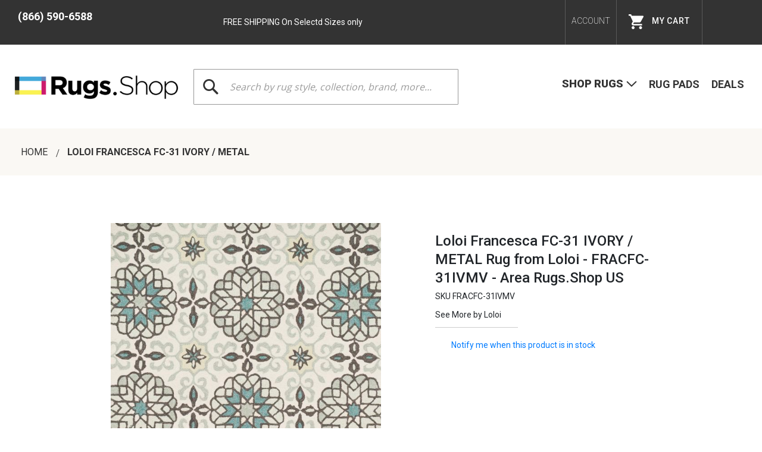

--- FILE ---
content_type: text/html; charset=UTF-8
request_url: https://rugs.shop/en_us/loloi-francesca-fc-31-ivory-metal-fracfc-31ivmv/
body_size: 23588
content:
<!doctype html>
<html lang="en">
    <head prefix="og: http://ogp.me/ns# fb: http://ogp.me/ns/fb# product: http://ogp.me/ns/product#">
        <script>
    var LOCALE = 'en\u002DUS';
    var BASE_URL = 'https\u003A\u002F\u002Frugs.shop\u002Fen_us\u002F';
    var require = {
        'baseUrl': 'https\u003A\u002F\u002Fstatic.rugs.shop\u002Fversion1768894891\u002Ffrontend\u002FArearugs\u002FM2theme\u002Fen_US'
    };</script>        <meta charset="utf-8"/>
<meta name="title" content="Loloi Francesca FC-31 IVORY / METAL Rug from Loloi - FRACFC-31IVMV - Area Rugs.Shop US"/>
<meta name="description" content="Loloi Francesca FC-31 IVORY / METAL from the Loloi Francesca collection FRACFC-31IVMV. Shop from a wide selection of Loloi area rugs by color, size, or style available from Rugs.Shop US."/>
<meta name="keywords" content="area rugs, rugs shop, area rug sizes, area rug materials, area rug shapes, area rug colors, area rug styles, area rug patterns, closeout deals"/>
<meta name="robots" content="INDEX,FOLLOW"/>
<meta name="viewport" content="width=device-width, initial-scale=1, maximum-scale=1.0, user-scalable=no"/>
<meta name="format-detection" content="telephone=no"/>
<title>Loloi Francesca FC-31 IVORY / METAL Rug from Loloi - FRACFC-31IVMV - Area Rugs.Shop US</title>
                <link rel="stylesheet" type="text/css" media="all" href="https://static.rugs.shop/version1768894891/_cache/merged/7d2034a790784943be35f75350285d14.min.css" />
<link rel="stylesheet" type="text/css" media="screen and (min-width: 768px)" href="https://static.rugs.shop/version1768894891/frontend/Arearugs/M2theme/en_US/css/styles-l.min.css" />
<link rel="stylesheet" type="text/css" media="print" href="https://static.rugs.shop/version1768894891/frontend/Arearugs/M2theme/en_US/css/print.min.css" />
<link rel="stylesheet" type="text/css" media="all" href="https://maxcdn.bootstrapcdn.com/font-awesome/latest/css/font-awesome.min.css" />
<link rel="stylesheet" type="text/css" media="all" href="https://static.rugs.shop/version1768894891/frontend/Arearugs/M2theme/en_US/css/jquery.owl.carousel.min.css" />
<link rel="stylesheet" type="text/css" media="all" href="https://static.rugs.shop/version1768894891/frontend/Arearugs/M2theme/en_US/css/arearugs.min.css" />
<link rel="stylesheet" type="text/css" media="all" href="https://static.rugs.shop/version1768894891/frontend/Arearugs/M2theme/en_US/Flooring_AjaxCart/css/magnific-popup.min.css" />
<script type="text/javascript" src="https://static.rugs.shop/version1768894891/_cache/merged/1e071152f26b55172dcbe61c074ef7ea.min.js"></script>
<script type="text/javascript" rel="preload" as="script" src="https://static.rugs.shop/version1768894891/_cache/merged/37ec3a2a9abda74f7f794c16c962fde6.min.js"></script>
<link rel="preconnect" href="https://fonts.gstatic.com/" href_type="url" href="https://static.rugs.shop/version1768894891/frontend/Arearugs/M2theme/en_US" />
<link rel="preload" as="font" type="font/woff2" href="https://fonts.gstatic.com/s/roboto/v30/KFOmCnqEu92Fr1Mu4mxKKTU1Kg.woff2" />
<link rel="preload" as="font" type="font/woff2" href="https://fonts.gstatic.com/s/roboto/v30/KFOlCnqEu92Fr1MmWUlfBBc4AMP6lQ.woff2" />
<link rel="preload" as="font" type="font/woff2" href="https://fonts.gstatic.com/s/montserrat/v25/JTUSjIg1_i6t8kCHKm459WlhyyTh89Y.woff2" />
<link rel="preload" as="font" type="font/woff2" href="https://fonts.gstatic.com/s/roboto/v30/KFOlCnqEu92Fr1MmSU5fBBc4AMP6lQ.woff2" />
<link rel="preload" as="font" type="font/woff2" href="https://fonts.gstatic.com/s/pacifico/v22/FwZY7-Qmy14u9lezJ-6H6MmBp0u-.woff2" />
<link rel="preload" as="font" type="font/woff2" href="https://fonts.gstatic.com/s/roboto/v30/KFOlCnqEu92Fr1MmEU9fBBc4AMP6lQ.woff2" />
<link rel="preload" as="font" type="font/woff2" href="https://maxcdn.bootstrapcdn.com/font-awesome/latest/fonts/fontawesome-webfont.woff2?v=4.7.0" />
<link rel="stylesheet" type="text/css" href="https://fonts.googleapis.com/css?family=Roboto:200,300,300i,400,400i,500,700,900" />
<link rel="stylesheet" type="text/css" href="https://fonts.googleapis.com/css?family=Montserrat:200,200i,300,300i,400,400i,500,500i,600,600i,700,700i,800,800i,900,900i" />
<link rel="stylesheet" type="text/css" href="https://fonts.googleapis.com/css?family=Pacifico" />
<link rel="icon" type="image/x-icon" href="https://media.rugs.shop/favicon/stores/1/rugShop_favicon.png" />
<link rel="shortcut icon" type="image/x-icon" href="https://media.rugs.shop/favicon/stores/1/rugShop_favicon.png" />
<link rel="canonical" href="https://rugs.shop/en_us/loloi-francesca-fc-31-ivory-metal-fracfc-31ivmv/" />
 <meta name="p:domain_verify" content="52345c02a89e12b241dcf228a2deaa11"/> 
<meta name="google-site-verification" content="6rYwjWLl2oioCvF5dyAQ7EK4kqj-Hq2e8tI9E1GR9uA" />
<meta name="p:domain_verify" content="4acc7b7484251d72c03eec526f000f8e"/>
<meta name="facebook-domain-verification" content="6gluzka8k2f4d1k2nxpfbad3kto6kv" />
<meta name="p:domain_verify" content="9bM3nFgVs7lH9mPGD3wvPVhGcd10glU9"/>         
<meta name="twitter:card" content="summary_large_image"/>
<meta name="twitter:site" content="@RugsShop"/>
<meta name="twitter:creator" content="@RugsShop"/>
<meta name="twitter:title" content="Loloi Francesca FC-31 IVORY / METAL Rug from Loloi - FRACFC-31IVMV - Area Rugs.Shop US"/>
<meta name="twitter:url" content="https://rugs.shop/en_us/loloi-francesca-fc-31-ivory-metal-fracfc-31ivmv/"/>
<meta name="twitter:description" content="Loloi Francesca FC-31 IVORY / METAL from the Loloi Francesca collection FRACFC-31IVMV. Shop from a wide selection of Loloi area rugs by color, size, or style available from Rugs.Shop US."/>
<meta name="twitter:image" content="https://mm-media-res.cloudinary.com/image/fetch/c_fill,h_250,w_250/http://mmllc-images.s3.amazonaws.com/loloi/fracfc31ivmv.jpg"/>

<!-- Google Tag Manager by MagePal -->
<script>window.dataLayer = window.dataLayer || [];</script>
        <script>(function(w,d,s,l,i){w[l]=w[l]||[];w[l].push({'gtm.start':
        new Date().getTime(),event:'gtm.js'});var f=d.getElementsByTagName(s)[0],
    j=d.createElement(s),dl=l!='dataLayer'?'&l='+l:'';j.async=true;j.src=
    'https://www.googletagmanager.com/gtm.js?id='+i+dl;f.parentNode.insertBefore(j,f);
})(window,document,'script','dataLayer','GTM-PVQVZ2H');</script>    <script>window.dataLayer.push({"ecommerce":{"currencyCode":"USD"},"pageType":"catalog_product_view","list":"detail"});

window.dataLayer.push({"event":"productPage","product":{"id":"1416073","sku":"FRACFC-31IVMV","parent_sku":"FRACFC-31IVMV","product_type":"configurable","name":"Loloi Francesca FC-31 IVORY \/ METAL","price":0,"attribute_set_id":"10","path":"Loloi Francesca FC-31 IVORY \/ METAL","category":"Area Rugs Catalog","image_url":"https:\/\/media.rugs.shop\/catalog\/product"}});
</script>

<script type="text/x-magento-init">
    {
        "*": {
            "magepalGtmDatalayer": {
                "dataLayer": "dataLayer"
            }
        }
    }
</script>
<!-- End Google Tag Manager by MagePal -->
    <script type="text/x-magento-init">
        {
            "*": {
                "Magento_PageCache/js/form-key-provider": {
                    "isPaginationCacheEnabled":
                        0                }
            }
        }
    </script>
<script data-adroll="magento-adroll-pixel" type="text/javascript">
    </script>
<link rel="preload" as="style" href="https://static.rugs.shop/version1768894891/frontend/Arearugs/M2theme/en_US/css/bootstrap.min.css"  />
<link rel="preload" as="style" href="https://static.rugs.shop/version1768894891/frontend/Arearugs/M2theme/en_US/css/arearugs.min.css"  />
<link rel="preload" as="style" href="https://static.rugs.shop/version1768894891/frontend/Arearugs/M2theme/en_US/css/jquery.owl.carousel.min.css"  />
<link rel="preload" as="style" href="https://fonts.googleapis.com/css?family=Roboto:200,300,300i,400,400i,500,700,900"  />
<link rel="preload" as="style" href="https://fonts.googleapis.com/css?family=Montserrat:200,200i,300,300i,400,400i,500,500i,600,600i,700,700i,800,800i,900,900i"  />
<link rel="preload" as="style" href="https://fonts.googleapis.com/css?family=Pacifico"  />
<link rel="preload" as="style" href="https://maxcdn.bootstrapcdn.com/font-awesome/latest/css/font-awesome.min.css"  />
<link rel="preload" as="script" href="https://www.google-analytics.com/analytics.js"  />
<link rel="preload" as="script" href="https://connect.facebook.net/en_US/fbevents.js"  />
<link rel="preload" as="script" href="https://static.rugs.shop/version1768894891/frontend/Arearugs/M2theme/en_US/jquery.min.js"  />
<link rel="preload" as="style" href="https://static.rugs.shop/version1768894891/frontend/Arearugs/M2theme/en_US/css/styles-l.min.css"  />
<link rel="preload" as="style" href="https://static.rugs.shop/version1768894891/frontend/Arearugs/M2theme/en_US/Flooring_AjaxCart/css/magnific-popup.min.css"  />
<link rel="preload" as="style" href="https://static.rugs.shop/version1768894891/frontend/Arearugs/M2theme/en_US/css/print.min.css"  />


<script type="application/ld+json">
[
]
</script>


<meta property="og:type" content="product"/>
<meta property="og:url" content="https://rugs.shop/en_us/loloi-francesca-fc-31-ivory-metal-fracfc-31ivmv/"/>
<meta property="og:title" content="Loloi Francesca FC-31 IVORY / METAL Rug from Loloi - FRACFC-31IVMV - Area Rugs.Shop US"/>
<meta property="og:image" content="https://mm-media-res.cloudinary.com/image/fetch/c_fill,h_250,w_250/http://mmllc-images.s3.amazonaws.com/loloi/fracfc31ivmv.jpg"/>
<meta property="og:site_name" content="Rugs.Shop, LLC"/>
<meta property="product:price:amount" content="0.00"/>
<meta property="product:price:currency" content="USD"/>
<meta property="product:availability" content="out of stock"/>

<!-- Magic Zoom Plus Magento 2 module version v1.7.6 [v1.6.93:v5.3.7] -->
<script type="text/javascript">window["mgctlbx$Pltm"] = "Magento 2";</script>
<link type="text/css" href="https://static.rugs.shop/version1768894891/frontend/Arearugs/M2theme/en_US/MagicToolbox_MagicZoomPlus/css/magiczoomplus.min.css" rel="stylesheet" media="screen" />
<link type="text/css" href="https://static.rugs.shop/version1768894891/frontend/Arearugs/M2theme/en_US/MagicToolbox_MagicZoomPlus/css/magiczoomplus.module.min.css" rel="stylesheet" media="screen" />
<script type="text/javascript" src="https://static.rugs.shop/version1768894891/frontend/Arearugs/M2theme/en_US/MagicToolbox_MagicZoomPlus/js/magiczoomplus.min.js"></script>
<script type="text/javascript" src="https://static.rugs.shop/version1768894891/frontend/Arearugs/M2theme/en_US/MagicToolbox_MagicZoomPlus/js/magictoolbox.utils.min.js"></script>
<script type="text/javascript">
	var mzOptions = {
		'zoomWidth':'auto',
		'zoomHeight':'auto',
		'zoomPosition':'right',
		'zoomDistance':15,
		'selectorTrigger':'click',
		'transitionEffect':true,
		'lazyZoom':false,
		'rightClick':true,
		'cssClass':'',
		'zoomMode':'zoom',
		'zoomOn':'hover',
		'upscale':true,
		'smoothing':true,
		'variableZoom':false,
		'zoomCaption':'off',
		'expand':'window',
		'expandZoomMode':'zoom',
		'expandZoomOn':'click',
		'expandCaption':true,
		'closeOnClickOutside':true,
		'hint':'once',
		'textHoverZoomHint':'Hover to zoom',
		'textClickZoomHint':'Click to zoom',
		'textExpandHint':'Click to expand',
		'textBtnClose':'Close',
		'textBtnNext':'Next',
		'textBtnPrev':'Previous'
	}
</script>
<script type="text/javascript">
	var mzMobileOptions = {
		'zoomMode':'off',
		'textHoverZoomHint':'Touch to zoom',
		'textClickZoomHint':'Double tap or pinch to zoom',
		'textExpandHint':'Tap to expand'
	}
</script>
<script type="text/javascript">
(function () {
    window.allowHighlightActiveSelectorOnUpdate = true;
    window.mzOptions || (window.mzOptions = {});
    window.mzOptions['onUpdate'] = function(id, oldA, newA) {
        if (allowHighlightActiveSelectorOnUpdate && id.match(/^MagicZoomPlusImage-product-\d+$/)) {
            //NOTE: to highlight selectors when swipe or switch in expand view
            var aTags = document.querySelectorAll('.MagicToolboxSelectorsContainer a');
            for (var i = 0; i < aTags.length; i++) {
                if (aTags[i].getElementsByTagName('img').length) {
                    $mjs(aTags[i]).jRemoveClass('active-selector');

                }
            }
            $mjs(newA).jAddClass('active-selector');
        }
        allowHighlightActiveSelectorOnUpdate = true;
    }
}());
</script>
    </head>
    <body data-container="body"
          data-mage-init='{"loaderAjax": {}, "loader": { "icon": "https://static.rugs.shop/version1768894891/frontend/Arearugs/M2theme/en_US/images/loader-2.gif"}}'
        id="html-body"   class="page-product-configurable catalog-product-view product-loloi-francesca-fc-31-ivory--metal-fracfc-31ivmv page-layout-1column">
        
<!-- Google Tag Manager by MagePal -->
<noscript><iframe src="//www.googletagmanager.com/ns.html?id=GTM-PVQVZ2H"
height="0" width="0" style="display:none;visibility:hidden"></iframe></noscript>
<!-- End Google Tag Manager by MagePal -->

<script type="text/x-magento-init">
    {
        "*": {
            "Magento_PageBuilder/js/widget-initializer": {
                "config": {"[data-content-type=\"slider\"][data-appearance=\"default\"]":{"Magento_PageBuilder\/js\/content-type\/slider\/appearance\/default\/widget":false},"[data-content-type=\"map\"]":{"Magento_PageBuilder\/js\/content-type\/map\/appearance\/default\/widget":false},"[data-content-type=\"row\"]":{"Magento_PageBuilder\/js\/content-type\/row\/appearance\/default\/widget":false},"[data-content-type=\"tabs\"]":{"Magento_PageBuilder\/js\/content-type\/tabs\/appearance\/default\/widget":false},"[data-content-type=\"slide\"]":{"Magento_PageBuilder\/js\/content-type\/slide\/appearance\/default\/widget":{"buttonSelector":".pagebuilder-slide-button","showOverlay":"hover","dataRole":"slide"}},"[data-content-type=\"banner\"]":{"Magento_PageBuilder\/js\/content-type\/banner\/appearance\/default\/widget":{"buttonSelector":".pagebuilder-banner-button","showOverlay":"hover","dataRole":"banner"}},"[data-content-type=\"buttons\"]":{"Magento_PageBuilder\/js\/content-type\/buttons\/appearance\/inline\/widget":false},"[data-content-type=\"products\"][data-appearance=\"carousel\"]":{"Magento_PageBuilder\/js\/content-type\/products\/appearance\/carousel\/widget":false}},
                "breakpoints": {"desktop":{"label":"Desktop","stage":true,"default":true,"class":"desktop-switcher","icon":"Magento_PageBuilder::css\/images\/switcher\/switcher-desktop.svg","conditions":{"min-width":"1024px"},"options":{"products":{"default":{"slidesToShow":"5"}}}},"tablet":{"conditions":{"max-width":"1024px","min-width":"768px"},"options":{"products":{"default":{"slidesToShow":"4"},"continuous":{"slidesToShow":"3"}}}},"mobile":{"label":"Mobile","stage":true,"class":"mobile-switcher","icon":"Magento_PageBuilder::css\/images\/switcher\/switcher-mobile.svg","media":"only screen and (max-width: 767px)","conditions":{"max-width":"767px","min-width":"640px"},"options":{"products":{"default":{"slidesToShow":"3"}}}},"mobile-small":{"conditions":{"max-width":"640px"},"options":{"products":{"default":{"slidesToShow":"2"},"continuous":{"slidesToShow":"1"}}}}}            }
        }
    }
</script>

<div class="cookie-status-message" id="cookie-status">
    The store will not work correctly when cookies are disabled.</div>
<script type="text&#x2F;javascript">document.querySelector("#cookie-status").style.display = "none";</script>
<script type="text/x-magento-init">
    {
        "*": {
            "cookieStatus": {}
        }
    }
</script>

<script type="text/x-magento-init">
    {
        "*": {
            "mage/cookies": {
                "expires": null,
                "path": "\u002F",
                "domain": ".rugs.shop",
                "secure": true,
                "lifetime": "60480000"
            }
        }
    }
</script>
    <noscript>
        <div class="message global noscript">
            <div class="content">
                <p>
                    <strong>JavaScript seems to be disabled in your browser.</strong>
                    <span>
                        For the best experience on our site, be sure to turn on Javascript in your browser.                    </span>
                </p>
            </div>
        </div>
    </noscript>

<script>
    window.cookiesConfig = window.cookiesConfig || {};
    window.cookiesConfig.secure = true;
</script><script>    require.config({
        map: {
            '*': {
                wysiwygAdapter: 'mage/adminhtml/wysiwyg/tiny_mce/tinymceAdapter'
            }
        }
    });</script><script>    require.config({
        paths: {
            googleMaps: 'https\u003A\u002F\u002Fmaps.googleapis.com\u002Fmaps\u002Fapi\u002Fjs\u003Fv\u003D3.56\u0026key\u003D'
        },
        config: {
            'Magento_PageBuilder/js/utils/map': {
                style: '',
            },
            'Magento_PageBuilder/js/content-type/map/preview': {
                apiKey: '',
                apiKeyErrorMessage: 'You\u0020must\u0020provide\u0020a\u0020valid\u0020\u003Ca\u0020href\u003D\u0027https\u003A\u002F\u002Frugs.shop\u002Fen_us\u002Fadminhtml\u002Fsystem_config\u002Fedit\u002Fsection\u002Fcms\u002F\u0023cms_pagebuilder\u0027\u0020target\u003D\u0027_blank\u0027\u003EGoogle\u0020Maps\u0020API\u0020key\u003C\u002Fa\u003E\u0020to\u0020use\u0020a\u0020map.'
            },
            'Magento_PageBuilder/js/form/element/map': {
                apiKey: '',
                apiKeyErrorMessage: 'You\u0020must\u0020provide\u0020a\u0020valid\u0020\u003Ca\u0020href\u003D\u0027https\u003A\u002F\u002Frugs.shop\u002Fen_us\u002Fadminhtml\u002Fsystem_config\u002Fedit\u002Fsection\u002Fcms\u002F\u0023cms_pagebuilder\u0027\u0020target\u003D\u0027_blank\u0027\u003EGoogle\u0020Maps\u0020API\u0020key\u003C\u002Fa\u003E\u0020to\u0020use\u0020a\u0020map.'
            },
        }
    });</script><script>
    require.config({
        shim: {
            'Magento_PageBuilder/js/utils/map': {
                deps: ['googleMaps']
            }
        }
    });</script><!-- LAZYIMAGE |catalog_product_view| LAZYIMAGE -->    <style>
        img.lazy {
            background: url(https://media.rugs.shop/lazyimage/default/loader-2.gif) no-repeat;
            background-size: 150px;
            background-position: center;
            width: 100%
        }
    </style>

    <script type="text/x-magento-init">
        {
            "*": {
                "Bss_LazyImageLoader/js/lazy_load": {
                    "threshold": "0"
                }
            }
        }
    </script>

<div class="page-wrapper"><header class="page-header"><div class="panel wrapper"><div class="container"><div class="mymainstore"></div><a class="action skip contentarea"
   href="#contentarea">
    <span>
        Skip to Content    </span>
</a>
<style>#html-body [data-pb-style=RJ1QBX1]{justify-content:flex-start;display:flex;flex-direction:column;background-position:left top;background-size:cover;background-repeat:no-repeat;background-attachment:scroll;border-style:none;border-width:1px;border-radius:0;margin:0 0 10px;padding:10px}#html-body [data-pb-style=KGJYIJ1]{border-style:none;border-width:1px;border-radius:0;margin:0;padding:0}</style><div data-content-type="row" data-appearance="contained" data-element="main"><div data-enable-parallax="0" data-parallax-speed="0.5" data-background-images="{}" data-video-fallback-src="" data-element="inner" data-pb-style="RJ1QBX1"><div data-content-type="html" data-appearance="default" data-element="main" data-pb-style="KGJYIJ1" data-decoded="true"><p class="top-call"><strong><a href="tel:+18665906588">(866) 590-6588</a></strong></p>
<!-- <p class="top-promotion"><a style="color: #fff; text-decoration: none;" href="https://rugs.shop/en_us/area-rugs/">Rugs.shop is actively processing and shipping orders for our clients. Due to Covid-19, <br />some manufacturers may be experiencing delays. Thanks for your patience.</a></p> -->
<p class="top-promotion"><a style="color: #fff; text-decoration: none;" href="https://rugs.shop/en_us/area-rugs/">FREE SHIPPING On Selectd Sizes only</a></p>
<style>
.page-header .panel .container .mymainstore ~ div[data-content-type="row"] .top-promotion {
    max-width: 550px;
height: auto;
display: flex;
align-items: center;
}

</style></div></div></div><ul class="header links"><!-- data-label="" -->
<li class="authorization-link" >
    <label for="authorizationcheck">
        <span id="authorizationcheck-link" title="User Profile" toggle-data="accountinfo_dropdown">
                            Account
            <!-- <img src=""/> -->
                        
        </span>
    </label>
    <input type="checkbox" id="authorizationcheck"/>
    <div class="accountinfo_dropdown" style="display:none;">
                <h4 class="text-center text-uppercase">Login Or register</h4>
                <ul>
            <li>
                            <a href="https://rugs.shop/en_us/customer/account/login/" >
                Login</a>
                                    
            </li>
            <li>
                            <a class="opp" href="https://rugs.shop/en_us/customer/account/create/">
                        Create an account  </a>
                                    
            </li>
        </ul>
    </div>
</li>

<li>
<div class="minicart-wrapper cart-label">
    <a class="action showcart showcart-label" title="Cart" href="https://rugs.shop/en_us/checkout/cart/"
       data-bind="scope: 'minicart_content'">
        <span class=""> <svg width="25px" height="25px" viewBox="0 0 25 25" version="1.1" xmlns="http://www.w3.org/2000/svg" xmlns:xlink="http://www.w3.org/1999/xlink">      
    <g id="Symbols" stroke="none" stroke-width="1" fill-rule="evenodd">
        <g id="HEader" transform="translate(-1233.000000, -25.000000)">
            <path d="M1240.5,45 C1239.125,45 1238.0125,46.125625 1238.0125,47.5 C1238.0125,48.875625 1239.125,50 1240.5,50 C1241.875,50 1243,48.875625 1243,47.5 C1243,46.125625 1241.875,45 1240.5,45 L1240.5,45 Z M1233,25 L1233,27.5 L1235.5,27.5 L1240,36.988125 L1238.3125,40.050625 C1238.1125,40.4 1238,40.8125 1238,41.25 C1238,42.625625 1239.125,43.75 1240.5,43.75 L1255.5,43.75 L1255.5,41.25 L1241.025,41.25 C1240.85,41.25 1240.7125,41.1125 1240.7125,40.9375 L1240.75,40.7875 L1241.875,38.75 L1251.1875,38.75 C1252.125,38.75 1252.95,38.238125 1253.375,37.463125 L1257.85,29.350625 C1257.95,29.175625 1258,28.9625 1258,28.75 C1258,28.0625 1257.4375,27.5 1256.75,27.5 L1238.2625,27.5 L1237.0875,25 L1233,25 L1233,25 Z M1253,45 C1251.625,45 1250.5125,46.125625 1250.5125,47.5 C1250.5125,48.875625 1251.625,50 1253,50 C1254.375,50 1255.5,48.875625 1255.5,47.5 C1255.5,46.125625 1254.375,45 1253,45 L1253,45 Z" id="Fill-70"></path>
        </g>
    </g>
</svg> My Cart</span>
    </a>
   
</div>
</li>
<li class="minicart-wrapper-main">
<div data-block="minicart" class="minicart-wrapper cart-count-wrapper">
<a class="action showcart cart_count" title="Cart" href="https://rugs.shop/en_us/checkout/cart/"
       data-bind="scope: 'minicart_content'">
        <span class="counter qty empty"
              data-bind="css: { empty: !!getCartParam('summary_count') == false }, blockLoader: isLoading">
            <span class="counter-number"><!-- ko text: getCartParam('summary_count') --><!-- /ko --></span>
            <span class="counter-label">
            <!-- ko if: getCartParam('summary_count') -->
                <!-- ko text: getCartParam('summary_count') --><!-- /ko -->
                <!-- ko i18n: 'items' --><!-- /ko -->
            <!-- /ko -->
            </span>
        </span>
    </a>
             <div class="block block-minicart empty"
             data-role="dropdownDialog"
             data-mage-init='{"dropdownDialog":{
                "appendTo":"[data-block=minicart]",
                "triggerTarget":".showcart",
                "timeout": "200",
                "closeOnMouseLeave": false,
                "closeOnEscape": true,
                "triggerClass":"active",
                "parentClass":"active",
                "buttons":[]}}'>
            <!-- added static block for display two type of messages -->        
            
                        
                                                                    <div id="minicart-content-wrapper" data-bind="scope: 'minicart_content'">
                <!-- ko template: getTemplate() --><!-- /ko -->
            </div>
            <!-- transfer static-block data in html file using javascript variable -->      
            <script type="text/javascript">          
                window.emptycartmsg = "<div class=\"guest-empty-cart\">You do not have any products in your cart at this time.<br/>Please login to access your previous session or begin a new session.<div class=\"primary\"><button type=\"submit\" onclick=\"window.location.href=\'https://rugs.shop/en_us/customer/account/login/\'\" class=\"action login primary\" name=\"send\" id=\"send2\">Sign In</button></div></div>";
                window.cartButtons = "";
            </script>
                    </div>
        <script>window.checkout = {"shoppingCartUrl":"https:\/\/rugs.shop\/en_us\/checkout\/cart\/","checkoutUrl":"https:\/\/rugs.shop\/en_us\/checkout\/","updateItemQtyUrl":"https:\/\/rugs.shop\/en_us\/checkout\/sidebar\/updateItemQty\/","removeItemUrl":"https:\/\/rugs.shop\/en_us\/checkout\/sidebar\/removeItem\/","imageTemplate":"Magento_Catalog\/product\/image_with_borders","baseUrl":"https:\/\/rugs.shop\/en_us\/","minicartMaxItemsVisible":5,"websiteId":"1","maxItemsToDisplay":10,"storeId":"1","storeGroupId":"1","payPalBraintreeClientToken":"","customerLoginUrl":"https:\/\/rugs.shop\/en_us\/customer\/account\/login\/referer\/aHR0cHM6Ly9ydWdzLnNob3AvZW5fdXMvbG9sb2ktZnJhbmNlc2NhLWZjLTMxLWl2b3J5LW1ldGFsLWZyYWNmYy0zMWl2bXYv\/","isRedirectRequired":false,"autocomplete":"off","captcha":{"user_login":{"isCaseSensitive":false,"imageHeight":50,"imageSrc":"","refreshUrl":"https:\/\/rugs.shop\/en_us\/captcha\/refresh\/","isRequired":false,"timestamp":1769369129}}}</script>    <script type="text/x-magento-init">
    {
        "[data-block='minicart']": {
            "Magento_Ui/js/core/app": {"components":{"minicart_content":{"children":{"subtotal.container":{"children":{"subtotal":{"children":{"subtotal.totals":{"config":{"display_cart_subtotal_incl_tax":0,"display_cart_subtotal_excl_tax":1,"template":"Magento_Tax\/checkout\/minicart\/subtotal\/totals"},"children":{"subtotal.totals.msrp":{"component":"Magento_Msrp\/js\/view\/checkout\/minicart\/subtotal\/totals","config":{"displayArea":"minicart-subtotal-hidden","template":"Magento_Msrp\/checkout\/minicart\/subtotal\/totals"}}},"component":"Magento_Tax\/js\/view\/checkout\/minicart\/subtotal\/totals"}},"component":"uiComponent","config":{"template":"Magento_Checkout\/minicart\/subtotal"}}},"component":"uiComponent","config":{"displayArea":"subtotalContainer"}},"item.renderer":{"component":"Magento_Checkout\/js\/view\/cart-item-renderer","config":{"displayArea":"defaultRenderer","template":"Magento_Checkout\/minicart\/item\/default"},"children":{"item.image":{"component":"Magento_Catalog\/js\/view\/image","config":{"template":"Magento_Catalog\/product\/image","displayArea":"itemImage"}},"checkout.cart.item.price.sidebar":{"component":"uiComponent","config":{"template":"Magento_Checkout\/minicart\/item\/price","displayArea":"priceSidebar"}}}},"extra_info":{"component":"uiComponent","config":{"displayArea":"extraInfo"},"children":{"paypal_braintree_message":{"component":"PayPal_Braintree\/js\/messages\/mini-cart"}}},"promotion":{"component":"uiComponent","config":{"displayArea":"promotion"}}},"config":{"itemRenderer":{"default":"defaultRenderer","simple":"defaultRenderer","virtual":"defaultRenderer"},"template":"Magento_Checkout\/minicart\/content"},"component":"Magento_Checkout\/js\/view\/minicart"}},"types":[]}        },
        "*": {
            "Magento_Ui/js/block-loader": "https://static.rugs.shop/version1768894891/frontend/Arearugs/M2theme/en_US/images/loader-1.gif"
        }
    }
    </script>
</div>
</li></ul></div></div><div class="container header content"><div class="logo content"><span data-action="toggle-nav" class="action nav-toggle"><span>Toggle Nav</span></span>

<a class="logo" href="https://rugs.shop/en_us/" data-bind="scope:'store-logo'">
   <!-- ko template: getTemplate() --><!-- /ko -->
   <span class="store-logo-placeholder"></span>
</a>
<script>
    window.storeConfig = {"storeCode":"en_us","braseUrl":"https:\/\/rugs.shop\/en_us\/"};
</script>
<script type="text/x-magento-init">
    {
        "*":
         {
            "Magento_Ui/js/core/app":  {"components":{"store-logo":{"component":"Customaffiliate_Affiliatelogo\/js\/view\/storelogo","template":"Customaffiliate_Affiliatelogo\/storelogo"}}}         }
    }
</script></div><div class="block block-search">
    <div class="block block-title"><strong>Search</strong></div>
    <div class="block block-content">
        <form class="form minisearch" id="search_mini_form" action="https://rugs.shop/en_us/catalogsearch/result/" method="get">
            <div class="field search">
                <label class="label" for="search" data-role="minisearch-label">
                    <span>Search</span>
                </label>
                <div class="control">
                    <input id="search"
                           data-mage-init='{"quickSearch":{
                                "formSelector":"#search_mini_form",
                                "url":"https://rugs.shop/en_us/search/ajax/suggest/",
                                "destinationSelector":"#search_autocomplete"}
                           }'
                           type="text"
                           name="q"
                           value=""
                           placeholder="Search by rug style, collection, brand, more..."
                           class="input-text"
                           maxlength="256"
                           role="combobox"
                           aria-haspopup="false"
                           aria-autocomplete="both"
                           autocomplete="off"/>
                    <div id="search_autocomplete" class="search-autocomplete"></div>
                    <div class="nested">
    <a class="action advanced" href="https://rugs.shop/en_us/catalogsearch/advanced/" data-action="advanced-search">
        Advanced Search    </a>
</div>
                </div>
				<button type="button" id="" class="close"  title="Close" onclick="jQuery('.block-search').hide('slide', {direction: 'left'}, 'fast' , 
		function() {
        jQuery('.showsearch').show();
		});"></button>
            </div>
            <div class="actions">
                <button type="submit"
                        title="Search"
                        class="action search">
                    <span>Search</span>
                </button>
            </div>
        </form>
    </div>
</div>
<script>
require(['jquery'], function($) {
    var textCont = $(".page-title span").html();
  //  alert(textCont);
    if(textCont!='' && textCont!= undefined)
    {
        var replceTxt = textCont.replace('Search results for','<span>Search results for</span>');
        $(".page-title span").html(replceTxt);
    }
    
});
</script><style>#html-body [data-pb-style=R4G2UXD]{justify-content:flex-start;display:flex;flex-direction:column;background-position:left top;background-size:cover;background-repeat:no-repeat;background-attachment:scroll;border-style:none;border-width:1px;border-radius:0;margin:0 0 10px;padding:10px}#html-body [data-pb-style=N4UKVUD]{border-style:none;border-width:1px;border-radius:0;margin:0;padding:0}</style><div data-content-type="row" data-appearance="contained" data-element="main"><div data-enable-parallax="0" data-parallax-speed="0.5" data-background-images="{}" data-video-fallback-src="" data-element="inner" data-pb-style="R4G2UXD"><div data-content-type="html" data-appearance="default" data-element="main" data-pb-style="N4UKVUD" data-decoded="true"><ul class="top-menu">
<li class="shop-by-menu"><a title="Shop Rugs" href="javascript:void(0)"><span class="menu-title" style="font-weight: 900;">Shop Rugs</span></a></li>
<li class=" "><a title="Shop Rug Pads" href="https://rugs.shop/en_us/rug-pads/"><span class="menu-title">Rug Pads</span></a></li>
<!-- <li><a title="GIFT CARDS" href="https://rugs.shop/en_us/gift-cards/"><span class="menu-title">GIFT CARDS</span></a></li> -->
<li><a title="Sale" href="https://rugs.shop/en_us/deals-specials-savings/"><span class="menu-title">Deals</span></a></li>
</ul>
<style>
.category-rug-brands .category-cms{
    display:none;
}
</style>
<script type="text/javascript" xml="space">// <![CDATA[
// 
require([ 'jquery', 'jquery/ui'], function($){ $(document).ready(function($) {

    $(window).on('load',function() {
    {
/* $( ".category-rug-brands .sub-cat .col-md-4:nth-child(19) a" ).attr("href","https://rugs.shop/en_us/area-rugs/karastan/");
$( ".category-rug-brands .sub-cat .col-md-4:nth-child(20) a" ).attr("href","https://rugs.shop/en_us/area-rugs/rug-brands/karastan/"); */
setTimeout(function () {        
       $("select.custom_sizes option").each(function() {
            $(this).text($(this).text().toLowerCase());
            $(this).addClass("captial");
             jQuery('select.custom_sizes  option:contains("&quot;")').text(function(idx, text){
                  return text.replace('&quot;', '"')
             });
      
});
}, 3000);
    }
  });
}); 
});
// ]]></script></div></div></div><div class="widget block block-static-block">
    <div data-content-type="html" data-appearance="default" data-element="main" data-decoded="true"><div class="shop-by-menu-show">
<div class="menu-links-ul row">
<div class="col col-md-1 col-sm-1"></div>
<div class="col col-md-2 col-sm-4">
<ul class="shop-by-color">
<li class="shop-by-menu-title">shop by <b>COLOR</b></li>
<li><a class="bg-Bitmap" href="https://rugs.shop/en_us/area-rugs/rug-colors/beige-rugs/"> Beige</a></li>
<li><a class="bg-black" href="https://rugs.shop/en_us/area-rugs/rug-colors/black-rugs/"> Black</a></li>
<li><a class="bg-blue" href="https://rugs.shop/en_us/area-rugs/rug-colors/blue-rugs/"> Blue</a></li>
<li><a class="bg-gray" href="https://rugs.shop/en_us/area-rugs/rug-colors/gray-rugs/"> Gray</a></li>
<li><a class="bg-multicolor" href="https://rugs.shop/en_us/area-rugs/rug-colors/multicolor-rugs/"> Multi Color</a></li>
<li><a class="bg-red" href="https://rugs.shop/en_us/area-rugs/rug-colors/red-rugs/"> Red</a></li>
<li><a class="bg-pink" href="https://rugs.shop/en_us/area-rugs/rug-colors/pink-rugs/"> Pink</a></li>
<li><a href="https://rugs.shop/en_us/area-rugs/rug-colors/">ALL COLOR</a></li>
</ul>
</div>
<div class="col col-md-2 col-sm-4">
<ul class="shop-by-style">
<li class="shop-by-menu-title">shop by <b>STYLE</b></li>
<li><a href="https://rugs.shop/en_us/area-rugs/rug-styles/casual-rugs/">Casual Rugs</a></li>
<li><a href="https://rugs.shop/en_us/area-rugs/rug-styles/contemporary-rugs/">Contemporary Rugs</a></li>
<li><a href="https://rugs.shop/en_us/area-rugs/rug-styles/traditional-rugs/">Traditional Rugs</a></li>
<li><a href="https://rugs.shop/en_us/area-rugs/rug-styles/transitional-rugs/">Transitional Rugs</a></li>
<li><a href="https://rugs.shop/en_us/area-rugs/rug-styles/kids-rugs/">Rugs for Kids</a></li>
<li><a href="https://rugs.shop/en_us/area-rugs/rug-styles/outdoor-rugs/">Rugs for Outdoors</a></li>
<li><a href="https://rugs.shop/en_us/area-rugs/rug-styles/">ALL STYLES</a></li>
</ul>
</div>
<div class="col col-md-2 col-sm-4">
<ul class="shop-by-size">
<li class="shop-by-menu-title">shop by <b>SIZE</b></li>
<li><a href="https://rugs.shop/en_us/area-rugs/rug-sizes/2x3-rugs/">2' x 3'</a></li>
<li><a href="https://rugs.shop/en_us/area-rugs/rug-sizes/2x8-rugs/">2' x 8'</a></li>
<li><a href="https://rugs.shop/en_us/area-rugs/rug-sizes/4x6-rugs/">4' x 6'</a></li>
<li><a href="https://rugs.shop/en_us/area-rugs/rug-sizes/5x8-rugs/">5' x 8'</a></li>
<li><a href="https://rugs.shop/en_us/area-rugs/rug-sizes/8x10-rugs/">8' x 10'</a></li>
<li><a href="https://rugs.shop/en_us/area-rugs/rug-sizes/9x13-rugs/">9' x 13'</a></li>
<li><a href="https://rugs.shop/en_us/area-rugs/rug-sizes/">ALL SIZES</a></li>
</ul>
</div>
<div class="col col-md-2 col-sm-4">
<ul class="shop-by-pattern">
<li class="shop-by-menu-title">shop by <b>PATTERN</b></li>
<li><a href="https://rugs.shop/en_us/area-rugs/rug-patterns/abstract-rugs/">Abstract Rugs</a></li>
<li><a href="https://rugs.shop/en_us/area-rugs/rug-patterns/distressed-rugs/">Distressed Rugs</a></li>
<li><a href="https://rugs.shop/en_us/area-rugs/rug-patterns/geometric-rugs/">Geometric Rugs</a></li>
<li><a href="https://rugs.shop/en_us/area-rugs/rug-patterns/shag-rugs/">Shag Rugs</a></li>
<li><a href="https://rugs.shop/en_us/area-rugs/rug-patterns/solid-rugs/">Solid Rugs</a></li>
<li><a href="https://rugs.shop/en_us/area-rugs/rug-patterns/sports-rugs/">Sports Rugs</a></li>
<li><a href="https://rugs.shop/en_us/area-rugs/rug-patterns/">ALL PATTERNS</a></li>
</ul>
</div>
<div class="col col-md-2 col-sm-4">
<ul class="shop-by-brand">
<li class="shop-by-menu-title">shop by <b>BRAND</b></li>
<li><a href="https://rugs.shop/en_us/area-rugs/rug-brands/karastan/">Karastan</a></li>
<li><a href="https://rugs.shop/en_us/area-rugs/rug-brands/loloi/">Loloi</a></li>
<li><a href="https://rugs.shop/en_us/catalogsearch/result/?q=+nourison">Nourison Home</a></li>
<li><a href="https://rugs.shop/en_us/area-rugs/rug-brands/oriental-weavers/">Oriental Weavers</a></li>
<li><a href="https://rugs.shop/en_us/area-rugs/rug-brands/surya/">Surya</a></li>
<li><a href="https://rugs.shop/en_us/area-rugs/rug-brands/united-weavers/">United Weavers</a></li>
<li><a href="https://rugs.shop/en_us/area-rugs/rug-brands/">ALL BRANDS</a></li>
</ul>
</div>
<div class="col col-md-1 col-sm-1"></div>
</div>
<div class="shop-by-clearance"><a href="https://rugs.shop/en_us/area-rugs/">SHOP ALL RUGS</a><a href="https://rugs.shop/en_us/on-sale/">RUGS ON SALE</a></div>
</div></div></div>
</div></header>    <div class="sections nav-sections">
                <div class="section-items nav-sections-items"
             data-mage-init='{"tabs":{"openedState":"active"}}'>
                                            <div class="section-item-title nav-sections-item-title"
                     data-role="collapsible">
                    <a class="nav-sections-item-switch"
                       data-toggle="switch" href="#store.menu">
                        Menu                    </a>
                </div>
                <div class="section-item-content nav-sections-item-content"
                     id="store.menu"
                     data-role="content">
                    <div class='telephone' style="padding:25px 10px;font-size:15px"><span>Call: </span><a href='tel:8665906588' style='color:#000;font-weight:600;'>866-590-6588</a></div><ul class='menu'>
    <li class="submenu"><a href="https://rugs.shop/en_us/area-rugs/">Area Rugs</a>
<ul><li class="header">Back To Area Rugs</li><li class="submenu"><a href="https://rugs.shop/en_us/area-rugs/rug-brands/">Rug Brands</a>
<ul><li class="header">Back To Rug Brands</li><li><a href="https://rugs.shop/en_us/area-rugs/rug-brands/erin-gates/">Erin Gates</a>
</li><li><a href="https://rugs.shop/en_us/area-rugs/rug-brands/kathy-ireland/">Kathy Ireland</a>
</li><li class="submenu"><a href="https://rugs.shop/en_us/area-rugs/rug-brands/loloi/">Loloi</a>
<ul><li class="header">Back To Loloi</li><li><a href="https://rugs.shop/en_us/area-rugs/rug-brands/loloi/about-loloi/">About Loloi</a>
</li><li><a href="https://rugs.shop/en_us/area-rugs/rug-brands/loloi/loloi-craftmanship/">loloi craftmanship</a>
</li><li class="submenu"><a href="https://rugs.shop/en_us/area-rugs/rug-brands/loloi/collection/">Collection</a>
<ul><li class="header">Back To Collection</li><li><a href="https://rugs.shop/en_us/area-rugs/rug-brands/loloi/collection/anastasia/">Anastasia</a>
</li><li><a href="https://rugs.shop/en_us/area-rugs/rug-brands/loloi/collection/bryce/">Bryce</a>
</li><li><a href="https://rugs.shop/en_us/area-rugs/rug-brands/loloi/collection/ceilo/">Ceilo</a>
</li><li><a href="https://rugs.shop/en_us/area-rugs/rug-brands/loloi/collection/century/">Century</a>
</li><li><a href="https://rugs.shop/en_us/area-rugs/rug-brands/loloi/collection/emory/">Emory</a>
</li><li><a href="https://rugs.shop/en_us/area-rugs/rug-brands/loloi/collection/grand-canyon/">Grand Canyon</a>
</li><li><a href="https://rugs.shop/en_us/area-rugs/rug-brands/loloi/collection/javari/">Javari</a>
</li><li><a href="https://rugs.shop/en_us/area-rugs/rug-brands/loloi/collection/jocelyn/">Jocelyn</a>
</li><li><a href="https://rugs.shop/en_us/area-rugs/rug-brands/loloi/collection/kingston/">Kingston</a>
</li><li><a href="https://rugs.shop/en_us/area-rugs/rug-brands/loloi/collection/loren/">Loren</a>
</li><li><a href="https://rugs.shop/en_us/area-rugs/rug-brands/loloi/collection/mika-indoor-outdoor/">Mika Indoor Outdoor</a>
</li><li><a href="https://rugs.shop/en_us/area-rugs/rug-brands/loloi/collection/nadia/">Nadia</a>
</li><li><a href="https://rugs.shop/en_us/area-rugs/rug-brands/loloi/collection/nour/">Nour</a>
</li><li><a href="https://rugs.shop/en_us/area-rugs/rug-brands/loloi/collection/remy/">Remy</a>
</li><li><a href="https://rugs.shop/en_us/area-rugs/rug-brands/loloi/collection/skye/">Skye</a>
</li><li><a href="https://rugs.shop/en_us/area-rugs/rug-brands/loloi/collection/teagan/">Teagan</a>
</li><li><a href="https://rugs.shop/en_us/area-rugs/rug-brands/loloi/collection/victoria/">Victoria</a>
</li><li><a href="https://rugs.shop/en_us/area-rugs/rug-brands/loloi/collection/viera/">Viera</a>
</li><li><a href="https://rugs.shop/en_us/area-rugs/rug-brands/loloi/collection/wild-bloom/">Wild Bloom</a>
</li><li><a href="https://rugs.shop/en_us/area-rugs/rug-brands/loloi/collection/zharah/">Zharah</a>
</li><li><a href="https://rugs.shop/en_us/area-rugs/rug-brands/loloi/collection/layla/">Layla</a>
</li></ul></li></ul></li><li><a href="https://rugs.shop/en_us/area-rugs/rug-brands/michael-amini/">Michael Amini</a>
</li><li><a href="https://rugs.shop/en_us/area-rugs/rug-brands/mohawk/">Mohawk</a>
</li><li><a href="https://rugs.shop/en_us/area-rugs/rug-brands/novogratz/">Novogratz</a>
</li><li><a href="https://rugs.shop/en_us/area-rugs/rug-brands/oriental-weavers/">Oriental Weavers</a>
</li><li><a href="https://rugs.shop/en_us/area-rugs/rug-brands/radici-usa/">Radici USA</a>
</li><li><a href="https://rugs.shop/en_us/area-rugs/rug-brands/tommy-bahama/">Tommy Bahama</a>
</li><li><a href="https://rugs.shop/en_us/area-rugs/rug-brands/united-weavers/">United Weavers</a>
</li><li><a href="https://rugs.shop/en_us/area-rugs/rug-brands/waverly/">Waverly</a>
</li><li><a href="https://rugs.shop/en_us/area-rugs/rug-brands/surya/">Surya</a>
</li><li><a href="https://rugs.shop/en_us/area-rugs/rug-brands/kaleen/">Kaleen</a>
</li><li><a href="https://rugs.shop/en_us/area-rugs/rug-brands/couristan/">Couristan</a>
</li><li><a href="https://rugs.shop/en_us/area-rugs/rug-brands/karastan-rugs/">Karastan Rugs</a>
</li><li><a href="https://rugs.shop/en_us/area-rugs/rug-brands/nourison-home/">Nourison Home</a>
</li><li><a href="https://rugs.shop/en_us/area-rugs/rug-brands/dalyn-rugs/">Dalyn Rugs</a>
</li></ul></li><li class="submenu"><a href="https://rugs.shop/en_us/area-rugs/rug-styles/">Rug Styles</a>
<ul><li class="header">Back To Rug Styles</li><li><a href="https://rugs.shop/en_us/area-rugs/rug-styles/casual-rugs/">Casual Rugs</a>
</li><li><a href="https://rugs.shop/en_us/area-rugs/rug-styles/lodge-rugs/">Lodge Rugs</a>
</li><li><a href="https://rugs.shop/en_us/area-rugs/rug-styles/contemporary-rugs/">Contemporary Rugs</a>
</li><li><a href="https://rugs.shop/en_us/area-rugs/rug-styles/transitional-rugs/">Transitional Rugs</a>
</li><li><a href="https://rugs.shop/en_us/area-rugs/rug-styles/traditional-rugs/">Traditional Rugs</a>
</li><li><a href="https://rugs.shop/en_us/area-rugs/rug-styles/kids-rugs/">Kids Rugs</a>
</li><li><a href="https://rugs.shop/en_us/area-rugs/rug-styles/outdoor-rugs/">Outdoor Rugs</a>
</li></ul></li><li class="submenu"><a href="https://rugs.shop/en_us/area-rugs/rug-colors/">Rug Colors</a>
<ul><li class="header">Back To Rug Colors</li><li><a href="https://rugs.shop/en_us/rug-colors/gold-rugs/">Gold Rugs</a>
</li><li><a href="https://rugs.shop/en_us/area-rugs/rug-colors/beige-rugs/">Beige Rugs</a>
</li><li><a href="https://rugs.shop/en_us/rug-colors/teal-rugs/">Teal Rugs</a>
</li><li><a href="https://rugs.shop/en_us/area-rugs/rug-colors/black-rugs/">Black Rugs</a>
</li><li><a href="https://rugs.shop/en_us/rug-colors/ivory-rugs/">Ivory Rugs</a>
</li><li><a href="https://rugs.shop/en_us/area-rugs/rug-colors/blue-rugs/">Blue Rugs</a>
</li><li><a href="https://rugs.shop/en_us/area-rugs/rug-colors/brown-rugs/">Brown Rugs</a>
</li><li><a href="https://rugs.shop/en_us/area-rugs/rug-colors/gray-rugs/">Gray Rugs</a>
</li><li><a href="https://rugs.shop/en_us/area-rugs/rug-colors/green-rugs/">Green Rugs</a>
</li><li><a href="https://rugs.shop/en_us/area-rugs/rug-colors/multicolor-rugs/">Multicolor Rugs</a>
</li><li><a href="https://rugs.shop/en_us/area-rugs/rug-colors/orange-rugs/">Orange Rugs</a>
</li><li><a href="https://rugs.shop/en_us/area-rugs/rug-colors/pink-rugs/">Pink Rugs</a>
</li><li><a href="https://rugs.shop/en_us/area-rugs/rug-colors/purple-rugs/">Purple Rugs</a>
</li><li><a href="https://rugs.shop/en_us/area-rugs/rug-colors/red-rugs/">Red Rugs</a>
</li><li><a href="https://rugs.shop/en_us/area-rugs/rug-colors/white-rugs/">White Rugs</a>
</li><li><a href="https://rugs.shop/en_us/area-rugs/rug-colors/yellow-rugs/">Yellow Rugs</a>
</li></ul></li><li class="submenu"><a href="https://rugs.shop/en_us/area-rugs/rug-patterns/">Rug Patterns</a>
<ul><li class="header">Back To Rug Patterns</li><li><a href="https://rugs.shop/en_us/area-rugs/rug-patterns/abstract-rugs/">Abstract Rugs</a>
</li><li><a href="https://rugs.shop/en_us/area-rugs/rug-patterns/border-rugs/">Border Rugs</a>
</li><li><a href="https://rugs.shop/en_us/area-rugs/rug-patterns/animal-print-rugs/">Animal Print Rugs</a>
</li><li><a href="https://rugs.shop/en_us/area-rugs/rug-patterns/botanical-rugs/">Botanical Rugs</a>
</li><li><a href="https://rugs.shop/en_us/area-rugs/rug-patterns/chevron-rugs/">Chevron Rugs</a>
</li><li><a href="https://rugs.shop/en_us/area-rugs/rug-patterns/coastal-rugs/">Coastal Rugs</a>
</li><li><a href="https://rugs.shop/en_us/area-rugs/rug-patterns/damask-rugs/">Damask Rugs</a>
</li><li><a href="https://rugs.shop/en_us/area-rugs/rug-patterns/distressed-rugs/">Distressed Rugs</a>
</li><li><a href="https://rugs.shop/en_us/area-rugs/rug-patterns/floral-rugs/">Floral Rugs</a>
</li><li><a href="https://rugs.shop/en_us/area-rugs/rug-patterns/geometric-rugs/">Geometric Rugs</a>
</li><li><a href="https://rugs.shop/en_us/area-rugs/rug-patterns/graphic-rugs/">Graphic Rugs</a>
</li><li><a href="https://rugs.shop/en_us/area-rugs/rug-patterns/holiday-rugs/">Holiday Rugs</a>
</li><li><a href="https://rugs.shop/en_us/area-rugs/rug-patterns/home-rugs/">Home Rugs</a>
</li><li><a href="https://rugs.shop/en_us/area-rugs/rug-patterns/ikat-rugs/">Ikat Rugs</a>
</li><li><a href="https://rugs.shop/en_us/area-rugs/rug-patterns/lattice-rugs/">Lattice Rugs</a>
</li><li><a href="https://rugs.shop/en_us/area-rugs/rug-patterns/medallion-rugs/">Medallion Rugs</a>
</li><li><a href="https://rugs.shop/en_us/area-rugs/rug-patterns/nature-rugs/">Nature Rugs</a>
</li><li><a href="https://rugs.shop/en_us/area-rugs/rug-patterns/nautical-rugs/">Nautical Rugs</a>
</li><li><a href="https://rugs.shop/en_us/area-rugs/rug-patterns/novelty-rugs/">Novelty Rugs</a>
</li><li><a href="https://rugs.shop/en_us/area-rugs/rug-patterns/oriental-rugs/">Oriental Rugs</a>
</li><li><a href="https://rugs.shop/en_us/area-rugs/rug-patterns/ornamental-rugs/">Ornamental Rugs</a>
</li><li><a href="https://rugs.shop/en_us/area-rugs/rug-patterns/paisley-rugs/">Paisley Rugs</a>
</li><li><a href="https://rugs.shop/en_us/area-rugs/rug-patterns/patchwork-rugs/">Patchwork Rugs</a>
</li><li><a href="https://rugs.shop/en_us/area-rugs/rug-patterns/patterned-rugs/">Patterned Rugs</a>
</li><li><a href="https://rugs.shop/en_us/area-rugs/rug-patterns/persian-rugs/">Persian Rugs</a>
</li><li><a href="https://rugs.shop/en_us/area-rugs/rug-patterns/plaid-rugs/">Plaid Rugs</a>
</li><li><a href="https://rugs.shop/en_us/area-rugs/rug-patterns/scrollwork-rugs/">Scrollwork Rugs</a>
</li><li><a href="https://rugs.shop/en_us/area-rugs/rug-patterns/shag-rugs/">Shag Rugs</a>
</li><li><a href="https://rugs.shop/en_us/area-rugs/rug-patterns/stripe-rugs/">Stripe Rugs</a>
</li><li><a href="https://rugs.shop/en_us/area-rugs/rug-patterns/solid-rugs/">Solid Rugs</a>
</li><li class="submenu"><a href="https://rugs.shop/en_us/area-rugs/rug-patterns/southwest/">Southwest</a>
<ul><li class="header">Back To Southwest</li><li><a href="https://rugs.shop/en_us/area-rugs/rug-patterns/southwest/lodge-rugs/">Lodge Rugs</a>
</li></ul></li><li><a href="https://rugs.shop/en_us/area-rugs/rug-patterns/tribal-rugs/">Tribal Rugs</a>
</li><li><a href="https://rugs.shop/en_us/area-rugs/rug-patterns/sports-rugs/">Sports Rugs</a>
</li><li><a href="https://rugs.shop/en_us/area-rugs/rug-patterns/fringe-rugs/">Fringe Rugs</a>
</li></ul></li><li class="submenu"><a href="https://rugs.shop/en_us/area-rugs/rug-sizes/">Rug Sizes</a>
<ul><li class="header">Back To Rug Sizes</li><li><a href="https://rugs.shop/en_us/area-rugs/rug-sizes/9x13-rugs/">9x13 Rugs</a>
</li><li><a href="https://rugs.shop/en_us/area-rugs/rug-sizes/3x9-rugs/">3x9 Rugs</a>
</li><li><a href="https://rugs.shop/en_us/area-rugs/rug-sizes/5x8-rugs/">5x8 Rugs</a>
</li><li><a href="https://rugs.shop/en_us/area-rugs/rug-sizes/10x13-rugs/">10x13 Rugs</a>
</li><li><a href="https://rugs.shop/en_us/area-rugs/rug-sizes/4x6-rugs/">4x6 Rugs</a>
</li><li><a href="https://rugs.shop/en_us/area-rugs/rug-sizes/7x10-rugs/">7x10 Rugs</a>
</li><li><a href="https://rugs.shop/en_us/area-rugs/rug-sizes/12x15-rugs/">12x15 Rugs</a>
</li><li><a href="https://rugs.shop/en_us/area-rugs/rug-sizes/2x5-rugs/">2x5 Rugs</a>
</li><li><a href="https://rugs.shop/en_us/area-rugs/rug-sizes/4-octagon-rugs/">4 Octagon Rugs</a>
</li><li><a href="https://rugs.shop/en_us/area-rugs/rug-sizes/3x5-rugs/">3x5 Rugs</a>
</li><li><a href="https://rugs.shop/en_us/area-rugs/rug-sizes/8-octagon-rugs/">8 Octagon Rugs</a>
</li><li><a href="https://rugs.shop/en_us/area-rugs/rug-sizes/8x12-rugs/">8x12 Rugs</a>
</li><li><a href="https://rugs.shop/en_us/area-rugs/rug-sizes/2x8-rugs/">2x8 Rugs</a>
</li><li><a href="https://rugs.shop/en_us/area-rugs/rug-sizes/2x4-rugs/">2x4 Rugs</a>
</li><li><a href="https://rugs.shop/en_us/area-rugs/rug-sizes/3x8-rugs/">3x8 Rugs</a>
</li><li><a href="https://rugs.shop/en_us/area-rugs/rug-sizes/9x12-rugs/">9x12 Rugs</a>
</li><li><a href="https://rugs.shop/en_us/area-rugs/rug-sizes/8x11-rugs/">8x11 Rugs</a>
</li><li><a href="https://rugs.shop/en_us/area-rugs/rug-sizes/5-octagon-rugs/">5 Octagon Rugs</a>
</li><li><a href="https://rugs.shop/en_us/area-rugs/rug-sizes/2x3-rugs/">2x3 Rugs</a>
</li><li><a href="https://rugs.shop/en_us/area-rugs/rug-sizes/6-octagon-rugs/">6 Octagon Rugs</a>
</li><li><a href="https://rugs.shop/en_us/area-rugs/rug-sizes/6-square-rugs/">6 Square Rugs</a>
</li><li><a href="https://rugs.shop/en_us/area-rugs/rug-sizes/5x7-rugs/">5x7 Rugs</a>
</li><li><a href="https://rugs.shop/en_us/area-rugs/rug-sizes/8-square-rugs/">8 Square Rugs</a>
</li><li><a href="https://rugs.shop/en_us/area-rugs/rug-sizes/8-round-rugs/">8 Round Rugs</a>
</li><li><a href="https://rugs.shop/en_us/area-rugs/rug-sizes/12x16-rugs/">12x16 Rugs</a>
</li><li><a href="https://rugs.shop/en_us/area-rugs/rug-sizes/3x7-rugs/">3x7 Rugs</a>
</li><li><a href="https://rugs.shop/en_us/area-rugs/rug-sizes/10-square-rugs/">10 Square Rugs</a>
</li><li><a href="https://rugs.shop/en_us/area-rugs/rug-sizes/2x10-rugs/">2x10 Rugs</a>
</li><li><a href="https://rugs.shop/en_us/area-rugs/rug-sizes/3-round-rugs/">3 Round Rugs</a>
</li><li><a href="https://rugs.shop/en_us/area-rugs/rug-sizes/8x10-rugs/">8x10 Rugs</a>
</li><li><a href="https://rugs.shop/en_us/area-rugs/rug-sizes/6-round-rugs/">6 Round Rugs</a>
</li><li><a href="https://rugs.shop/en_us/area-rugs/rug-sizes/3x4-rugs/">3x4 Rugs</a>
</li><li><a href="https://rugs.shop/en_us/area-rugs/rug-sizes/12x18-rugs/">12x18 Rugs</a>
</li><li><a href="https://rugs.shop/en_us/area-rugs/rug-sizes/3x12-rugs/">3x12 Rugs</a>
</li><li><a href="https://rugs.shop/en_us/area-rugs/rug-sizes/2x12-rugs/">2x12 Rugs</a>
</li><li><a href="https://rugs.shop/en_us/area-rugs/rug-sizes/5-round-rugs/">5 Round Rugs</a>
</li><li><a href="https://rugs.shop/en_us/area-rugs/rug-sizes/2x6-rugs/">2x6 Rugs</a>
</li><li><a href="https://rugs.shop/en_us/area-rugs/rug-sizes/10-round-rugs/">10 Round Rugs</a>
</li><li><a href="https://rugs.shop/en_us/area-rugs/rug-sizes/6x9-rugs/">6x9 Rugs</a>
</li><li><a href="https://rugs.shop/en_us/area-rugs/rug-sizes/3x6-rugs/">3x6 Rugs</a>
</li><li><a href="https://rugs.shop/en_us/area-rugs/rug-sizes/4-round-rugs/">4 Round Rugs</a>
</li><li><a href="https://rugs.shop/en_us/area-rugs/rug-sizes/10x14-rugs/">10x14 Rugs</a>
</li><li><a href="https://rugs.shop/en_us/catalog/category/view/s/8x10-oval/id/832/">8x10 Oval</a>
</li><li><a href="https://rugs.shop/en_us/catalog/category/view/s/10-octagon/id/833/">10 Octagon</a>
</li><li><a href="https://rugs.shop/en_us/area-rugs/rug-sizes/11x16-rugs/">11x16 Rugs</a>
</li><li><a href="https://rugs.shop/en_us/catalog/category/view/s/9-round-rugs/id/1122/">9 Round Rugs</a>
</li><li><a href="https://rugs.shop/en_us/area-rugs/rug-sizes/11x13-rugs/">11x13 Rugs</a>
</li><li><a href="https://rugs.shop/en_us/area-rugs/rug-sizes/7x9-rugs/">7x9 Rugs</a>
</li><li><a href="https://rugs.shop/en_us/area-rugs/rug-sizes/7-square-rugs/">7 Square Rugs</a>
</li><li><a href="https://rugs.shop/en_us/catalog/category/view/s/7-round-rugs/id/1158/">7 Round Rugs</a>
</li><li><a href="https://rugs.shop/en_us/area-rugs/rug-sizes/1x2-rugs/">1x2 Rugs</a>
</li><li><a href="https://rugs.shop/en_us/area-rugs/rug-sizes/10-octagon-rugs/">10 Octagon Rugs</a>
</li><li><a href="https://rugs.shop/en_us/area-rugs/rug-sizes/6x15-rugs/">6x15 Rugs</a>
</li><li><a href="https://rugs.shop/en_us/area-rugs/rug-sizes/10x17-rugs/">10x17 Rugs</a>
</li><li><a href="https://rugs.shop/en_us/catalog/category/view/s/3x18-rugs/id/1212/">3x18 Rugs</a>
</li><li><a href="https://rugs.shop/en_us/area-rugs/rug-sizes/3x15-rugs/">3x15 Rugs</a>
</li><li><a href="https://rugs.shop/en_us/catalog/category/view/s/2x24-rugs/id/1218/">2x24 Rugs</a>
</li><li><a href="https://rugs.shop/en_us/catalog/category/view/s/3x24-rugs/id/1221/">3x24 Rugs</a>
</li><li><a href="https://rugs.shop/en_us/area-rugs/rug-sizes/3x16-rugs/">3x16 Rugs</a>
</li><li><a href="https://rugs.shop/en_us/area-rugs/rug-sizes/11x18-rugs/">11x18 Rugs</a>
</li><li><a href="https://rugs.shop/en_us/area-rugs/rug-sizes/12x20-rugs/">12x20 Rugs</a>
</li><li><a href="https://rugs.shop/en_us/area-rugs/rug-sizes/11-square-rugs/">11 Square Rugs</a>
</li><li><a href="https://rugs.shop/en_us/catalog/category/view/s/set-rugs/id/1701/">Set Rugs</a>
</li><li><a href="https://rugs.shop/en_us/catalog/category/view/s/2x9-rugs/id/2240/">2x9 Rugs</a>
</li></ul></li><li class="submenu"><a href="https://rugs.shop/en_us/area-rugs/rug-materials/">Rug Materials</a>
<ul><li class="header">Back To Rug Materials</li><li><a href="https://rugs.shop/en_us/area-rugs/rug-materials/jute-rugs/">Jute Rugs</a>
</li><li><a href="https://rugs.shop/en_us/area-rugs/rug-materials/wool-blend-rugs/">Wool Blend Rugs</a>
</li><li><a href="https://rugs.shop/en_us/area-rugs/rug-materials/polypropylene-rugs/">Polypropylene Rugs</a>
</li><li><a href="https://rugs.shop/en_us/area-rugs/rug-materials/acrylic-rugs/">Acrylic Rugs</a>
</li><li><a href="https://rugs.shop/en_us/area-rugs/rug-materials/cotton-rugs/">Cotton Rugs</a>
</li><li><a href="https://rugs.shop/en_us/area-rugs/rug-materials/polyester-rugs/">Polyester Rugs</a>
</li><li><a href="https://rugs.shop/en_us/area-rugs/rug-materials/rayon/">Rayon Rugs</a>
</li><li><a href="https://rugs.shop/en_us/area-rugs/rug-materials/nylon/">Nylon Rugs</a>
</li><li><a href="https://rugs.shop/en_us/area-rugs/rug-materials/100-wool-rugs/">100% Wool Rugs</a>
</li><li><a href="https://rugs.shop/en_us/area-rugs/rug-materials/triexta-rugs/">Triexta Rugs</a>
</li><li><a href="https://rugs.shop/en_us/area-rugs/rug-materials/synthetic-rugs/">Synthetic Rugs</a>
</li><li><a href="https://rugs.shop/en_us/area-rugs/rug-materials/silk-rugs/">Silk Rugs</a>
</li><li><a href="https://rugs.shop/en_us/area-rugs/rug-materials/natural-fiber-rugs/">Natural Fiber Rugs</a>
</li><li><a href="https://rugs.shop/en_us/area-rugs/rug-materials/pet-rugs/">PET Rugs</a>
</li><li><a href="https://rugs.shop/en_us/area-rugs/rug-materials/leather-rugs/">Leather Rugs</a>
</li></ul></li><li class="submenu"><a href="https://rugs.shop/en_us/area-rugs/rug-shapes/">Rug Shapes</a>
<ul><li class="header">Back To Rug Shapes</li><li><a href="https://rugs.shop/en_us/area-rugs/rug-shapes/rectangular-rugs/">Rectangular Rugs</a>
</li><li><a href="https://rugs.shop/en_us/area-rugs/rug-shapes/runner-rugs/">Runner Rugs</a>
</li><li><a href="https://rugs.shop/en_us/area-rugs/rug-shapes/round-rugs/">Round Rugs</a>
</li><li><a href="https://rugs.shop/en_us/area-rugs/rug-shapes/square-rugs/">Square Rugs</a>
</li><li><a href="https://rugs.shop/en_us/area-rugs/rug-shapes/octagon-rugs/">Octagon Rugs</a>
</li><li><a href="https://rugs.shop/en_us/area-rugs/rug-shapes/oval-rugs/">Oval Rugs</a>
</li><li><a href="https://rugs.shop/en_us/area-rugs/rug-shapes/rug-sets/">Rug Sets</a>
</li></ul></li><li><a href="https://rugs.shop/en_us/area-rugs/made-in-the-usa/">made in the USA</a>
</li></ul></li><li><a href="https://rugs.shop/en_us/rug-pads/">Rug Pads</a>
</li><li><a href="https://rugs.shop/en_us/deals-specials-savings/">Deals</a>
</li><li><a href="https://rugs.shop/en_us/on-sale/">On Sale</a>
</li><li><a href="https://rugs.shop/en_us/clearance-closeout/">Clearance</a>
</li></ul>
                </div>
                                            <div class="section-item-title nav-sections-item-title"
                     data-role="collapsible">
                    <a class="nav-sections-item-switch"
                       data-toggle="switch" href="#store.links">
                        Account                    </a>
                </div>
                <div class="section-item-content nav-sections-item-content"
                     id="store.links"
                     data-role="content">
                    <!-- Account links -->                </div>
                                    </div>
    </div>
<div class="breadcrumbs_wrapper"><div class="container"><div class="breadcrumbs">
    <ul class="items">
                    <li class="item home">
                            <a href="https://rugs.shop/en_us/"
                   title="Go to Home Page">
                    Home                </a>
                        </li>
                    <li class="item product">
                            <strong>Loloi Francesca FC-31 IVORY / METAL</strong>
                        </li>
            </ul>
</div>
</div></div><main id="maincontent" class="page-main"><a id="contentarea" tabindex="-1"></a>
<div class="page messages"><div data-placeholder="messages"></div>
<div data-bind="scope: 'messages'">
    <!-- ko if: cookieMessagesObservable() && cookieMessagesObservable().length > 0 -->
    <div aria-atomic="true" role="alert" class="messages" data-bind="foreach: {
        data: cookieMessagesObservable(), as: 'message'
    }">
        <div data-bind="attr: {
            class: 'message-' + message.type + ' ' + message.type + ' message',
            'data-ui-id': 'message-' + message.type
        }">
            <div data-bind="html: $parent.prepareMessageForHtml(message.text)"></div>
        </div>
    </div>
    <!-- /ko -->

    <div aria-atomic="true" role="alert" class="messages" data-bind="foreach: {
        data: messages().messages, as: 'message'
    }, afterRender: purgeMessages">
        <div data-bind="attr: {
            class: 'message-' + message.type + ' ' + message.type + ' message',
            'data-ui-id': 'message-' + message.type
        }">
            <div data-bind="html: $parent.prepareMessageForHtml(message.text)"></div>
        </div>
    </div>
</div>

<script type="text/x-magento-init">
    {
        "*": {
            "Magento_Ui/js/core/app": {
                "components": {
                        "messages": {
                            "component": "Magento_Theme/js/view/messages"
                        }
                    }
                }
            }
    }
</script>
</div><div class="columns"><div class="column main"><input name="form_key" type="hidden" value="0ivLsDETcT6T6DSR" /><script type="text/x-magento-init">
    {
        "*": {
            "Magento_Customer/js/section-config": {
                "sections": {"stores\/store\/switch":["*"],"stores\/store\/switchrequest":["*"],"directory\/currency\/switch":["*"],"*":["messages"],"customer\/account\/logout":["*","recently_viewed_product","recently_compared_product","persistent"],"customer\/account\/loginpost":["*"],"customer\/account\/createpost":["*"],"customer\/account\/editpost":["*"],"customer\/ajax\/login":["checkout-data","cart","captcha"],"catalog\/product_compare\/add":["compare-products"],"catalog\/product_compare\/remove":["compare-products"],"catalog\/product_compare\/clear":["compare-products"],"sales\/guest\/reorder":["cart"],"sales\/order\/reorder":["cart"],"checkout\/cart\/add":["cart","directory-data","magepal-gtm-jsdatalayer"],"checkout\/cart\/delete":["cart","magepal-gtm-jsdatalayer"],"checkout\/cart\/updatepost":["cart","magepal-gtm-jsdatalayer"],"checkout\/cart\/updateitemoptions":["cart","magepal-gtm-jsdatalayer"],"checkout\/cart\/couponpost":["cart","magepal-gtm-jsdatalayer"],"checkout\/cart\/estimatepost":["cart","magepal-gtm-jsdatalayer"],"checkout\/cart\/estimateupdatepost":["cart","magepal-gtm-jsdatalayer"],"checkout\/onepage\/saveorder":["cart","checkout-data","last-ordered-items","magepal-gtm-jsdatalayer"],"checkout\/sidebar\/removeitem":["cart","magepal-gtm-jsdatalayer"],"checkout\/sidebar\/updateitemqty":["cart","magepal-gtm-jsdatalayer"],"rest\/*\/v1\/carts\/*\/payment-information":["cart","last-ordered-items","captcha","instant-purchase","magepal-gtm-jsdatalayer"],"rest\/*\/v1\/guest-carts\/*\/payment-information":["cart","captcha","magepal-gtm-jsdatalayer"],"rest\/*\/v1\/guest-carts\/*\/selected-payment-method":["cart","checkout-data","magepal-gtm-jsdatalayer"],"rest\/*\/v1\/carts\/*\/selected-payment-method":["cart","checkout-data","instant-purchase","magepal-gtm-jsdatalayer"],"customer\/address\/*":["instant-purchase"],"customer\/account\/*":["instant-purchase"],"vault\/cards\/deleteaction":["instant-purchase"],"multishipping\/checkout\/overviewpost":["cart"],"paypal\/express\/placeorder":["cart","checkout-data"],"paypal\/payflowexpress\/placeorder":["cart","checkout-data"],"paypal\/express\/onauthorization":["cart","checkout-data"],"persistent\/index\/unsetcookie":["persistent"],"review\/product\/post":["review"],"paymentservicespaypal\/smartbuttons\/placeorder":["cart","checkout-data"],"paymentservicespaypal\/smartbuttons\/cancel":["cart","checkout-data"],"wishlist\/index\/add":["wishlist"],"wishlist\/index\/remove":["wishlist"],"wishlist\/index\/updateitemoptions":["wishlist"],"wishlist\/index\/update":["wishlist"],"wishlist\/index\/cart":["wishlist","cart"],"wishlist\/index\/fromcart":["wishlist","cart"],"wishlist\/index\/allcart":["wishlist","cart"],"wishlist\/shared\/allcart":["wishlist","cart"],"wishlist\/shared\/cart":["cart"],"ajaxcart\/index\/updatecart":["cart"],"braintree\/paypal\/placeorder":["cart","checkout-data"],"braintree\/googlepay\/placeorder":["cart","checkout-data"]},
                "clientSideSections": ["checkout-data","cart-data"],
                "baseUrls": ["https:\/\/rugs.shop\/en_us\/"],
                "sectionNames": ["messages","customer","compare-products","last-ordered-items","cart","directory-data","captcha","instant-purchase","loggedAsCustomer","persistent","review","payments","wishlist","zopim-chat","recently_viewed_product","recently_compared_product","product_data_storage","paypal-billing-agreement","paypal-buyer-country","magepal-gtm-jsdatalayer"]            }
        }
    }
</script>
<script type="text/x-magento-init">
    {
        "*": {
            "Magento_Customer/js/customer-data": {
                "sectionLoadUrl": "https\u003A\u002F\u002Frugs.shop\u002Fen_us\u002Fcustomer\u002Fsection\u002Fload\u002F",
                "expirableSectionLifetime": 60,
                "expirableSectionNames": ["cart","persistent"],
                "cookieLifeTime": "60480000",
                "cookieDomain": "rugs.shop",
                "updateSessionUrl": "https\u003A\u002F\u002Frugs.shop\u002Fen_us\u002Fcustomer\u002Faccount\u002FupdateSession\u002F",
                "isLoggedIn": ""
            }
        }
    }
</script>
<script type="text/x-magento-init">
    {
        "*": {
            "Magento_Customer/js/invalidation-processor": {
                "invalidationRules": {
                    "website-rule": {
                        "Magento_Customer/js/invalidation-rules/website-rule": {
                            "scopeConfig": {
                                "websiteId": "1"
                            }
                        }
                    }
                }
            }
        }
    }
</script>
<script type="text/x-magento-init">
    {
        "body": {
            "pageCache": {"url":"https:\/\/rugs.shop\/en_us\/page_cache\/block\/render\/id\/1416073\/","handles":["default","catalog_product_view","catalog_product_view_type_configurable","catalog_product_view_attribute_set_10","catalog_product_view_id_1416073","catalog_product_view_sku_FRACFC-31IVMV"],"originalRequest":{"route":"catalog","controller":"product","action":"view","uri":"\/en_us\/loloi-francesca-fc-31-ivory-metal-fracfc-31ivmv\/"},"versionCookieName":"private_content_version"}        }
    }
</script>
<script type="text/x-magento-init">
    {
        "body": {
            "awBlogAjax": {"url":"https:\/\/rugs.shop\/en_us\/aw_blog\/block\/render\/id\/1416073\/"}        }
    }
</script>
<script nonce="dDZ3aWpueWhqbjczdzJtNmpzeW5xOGx4ZmkwdnIwMG0=">
    var feedId = getUrlParam('ff'),
        product = getUrlParam('fp'),
        currentDate = new Date(),
        session = getCookie('feed_session');

    if (!session) {
        session = '' + Math.floor(currentDate.getTime() / 1000) + Math.floor(Math.random() * 10000001);
    }

    if (session && feedId > 0 && product > 0) {
        setCookie('feed_session', session, {expires: 365, path: '/'});
        setCookie('feed_id', feedId, 365);

        var xhr = new XMLHttpRequest(),
            baseUrl = 'https://rugs.shop/en_us/',
            url = BASE_URL + '?rnd=' + Math.floor(Math.random() * 10000001) + "&feed=" + feedId + "&session=" + session + "&product=" + product;

        xhr.open('GET', url, true);
        xhr.setRequestHeader('Content-Type', 'application/json');
        xhr.send();
    }

    function getUrlParam(name) {
        let results = new RegExp('[\?&]' + name + '=([^&#]*)').exec(window.location.href);

        if (results === null) {
            return '';
        } else {
            return results[1] || 0;
        }
    }

    function getCookie(cookieName) {
        var name = cookieName + "=",
            decodedCookie = decodeURIComponent(document.cookie),
            cookieArray = decodedCookie.split(';');

        for (var i = 0; i < cookieArray.length; i++) {
            var cookie = cookieArray[i].trim();
            if (cookie.indexOf(name) === 0) {
                return cookie.substring(name.length, cookie.length);
            }
        }

        return null;
    }

    function setCookie(cookieName, cookieValue, expirationDays) {
        var d = new Date();
        d.setTime(d.getTime() + (expirationDays * 24 * 60 * 60 * 1000));
        var expires = "expires=" + d.toUTCString();
        document.cookie = cookieName + "=" + cookieValue + ";" + expires + ";path=/";
    }
</script>
<div class="product media"><a id="gallery-prev-area" tabindex="-1"></a>
<div class="action-skip-wrapper"><a class="action skip gallery-next-area"
   href="#gallery-next-area">
    <span>
        Skip to the end of the images gallery    </span>
</a>
</div><div class="action-skip-wrapper"><a class="action skip gallery-prev-area"
   href="#gallery-prev-area">
    <span>
        Skip to the beginning of the images gallery    </span>
</a>
</div><a id="gallery-next-area" tabindex="-1"></a>
<div class="MagicToolboxContainer selectorsBottom minWidth" data-mage-init='{"magicToolboxThumbSwitcher": {"playIfBase":0,"showRelated":0,"videoAutoRestart":0,"tool":"magiczoomplus","switchMethod":"click","productId":"1416073"}}'>
    <div id="mtImageContainer" style="display: block;"><div class="productImgContainer"><a id="MagicZoomPlusImage-product-1416073"  class="MagicZoom" href="https://mm-media-res.cloudinary.com/image/fetch/c_fill,h_1025,w_800/http://mmllc-images.s3.amazonaws.com/loloi/fracfc31ivmv.jpg" title="Loloi Francesca FC-31 IVORY / METAL Collection"><img class="no-sirv-lazy-load"  src="https://mm-media-res.cloudinary.com/image/fetch/c_fill,h_825,w_600/http://mmllc-images.s3.amazonaws.com/loloi/fracfc31ivmv.jpg"   alt="Loloi Francesca FC-31 IVORY / METAL Collection" /></a> </div></div><div id="mt360Container" style="display: none;"></div><div id="mtVideoContainer" style="display: none;"></div>    <div class="colorinfo">
        <div class="coloralt">
            <a class="toolstip" data-toggle="tooltip" title="" toggleElement="colorInfo"><img src="https://media.rugs.shop/custom-images/info.png" alt="Color Information" /> Color Information</a>
            <i class="colorInfo_description" style="display:none;">The digital images we display have the most accurate color possible. However, due to differences in computer monitors, we cannot be responsible for variations in color between the actual product and your screen. Please be advised that in some cases patterns and colors may vary according to size. You may try this product for 30 days. If you decide not to keep it, you are responsible for return shipping charges.</i>
        </div>
        <div class="imagealt text-right text-uppercase" onclick="MagicZoom.expand('MagicZoomPlusImage-product-1416073');">View Larger Image <img src="https://media.rugs.shop/custom-images/magic-zoom.png" alt="View Larger Image" /></div>
    </div>
            <div class="MagicToolboxSelectorsContainer">
            <div id="MagicToolboxSelectors1416073" class="">
                <a class="mt-thumb-switcher active-selector " data-zoom-id="MagicZoomPlusImage-product-1416073" href="https://mm-media-res.cloudinary.com/image/fetch/c_fill,h_1025,w_800/http://mmllc-images.s3.amazonaws.com/loloi/fracfc31ivmv.jpg"  data-image="https://mm-media-res.cloudinary.com/image/fetch/c_fill,h_825,w_600/http://mmllc-images.s3.amazonaws.com/loloi/fracfc31ivmv.jpg" title="Loloi Francesca FC-31 IVORY / METAL Collection"><img src="https://mm-media-res.cloudinary.com/image/fetch/c_fit,h_75,w_75/http://mmllc-images.s3.amazonaws.com/loloi/fracfc31ivmv.jpg"  alt="Loloi Francesca FC-31 IVORY / METAL Collection" /></a>
		<a class="mt-thumb-switcher " data-zoom-id="MagicZoomPlusImage-product-1416073" href="https://mm-media-res.cloudinary.com/image/fetch/c_fill,h_1025,w_800/http://mmllc-images.s3.amazonaws.com/loloi/fracfc31ivmv_2.jpg"  data-image="https://mm-media-res.cloudinary.com/image/fetch/c_fill,h_825,w_600/http://mmllc-images.s3.amazonaws.com/loloi/fracfc31ivmv_2.jpg" title="Loloi Francesca FC-31 IVORY / METAL Room Scene"><img src="https://mm-media-res.cloudinary.com/image/fetch/c_fit,h_75,w_75/http://mmllc-images.s3.amazonaws.com/loloi/fracfc31ivmv_2.jpg"  alt="Loloi Francesca FC-31 IVORY / METAL Room Scene" /></a>
		<a class="mt-thumb-switcher " data-zoom-id="MagicZoomPlusImage-product-1416073" href="https://mm-media-res.cloudinary.com/image/fetch/c_fill,h_1025,w_800/http://mmllc-images.s3.amazonaws.com/loloi/fracfc31ivmv_5bhover5d_1.jpg"  data-image="https://mm-media-res.cloudinary.com/image/fetch/c_fill,h_825,w_600/http://mmllc-images.s3.amazonaws.com/loloi/fracfc31ivmv_5bhover5d_1.jpg" title="Loloi Francesca FC-31 IVORY / METAL Room Scene"><img src="https://mm-media-res.cloudinary.com/image/fetch/c_fit,h_75,w_75/http://mmllc-images.s3.amazonaws.com/loloi/fracfc31ivmv_5bhover5d_1.jpg"  alt="Loloi Francesca FC-31 IVORY / METAL Room Scene" /></a>            </div>
        </div>
    </div>	<div id="roomvo">
		<div class="roomvo-container">
		   <a class="roomvo-stimr button" data-sku="FRACFC-31IVMV" style="visibility: hidden;">See This In My Room</a>
		</div>
	</div>

	<script type="text/javascript">
	   function getProductSKU() {
			return "loloi-FRACFC-31IVMV";
	   }
	</script>
	<script src="https://www.roomvo.com/static/scripts/b2b/mobilemarketing.js" async="async" />
<script type="text/x-magento-init">
    {
        "[data-gallery-role=gallery-placeholder]": {
            "Magento_ProductVideo/js/fotorama-add-video-events": {
                "videoData": [],
                "videoSettings": [{"playIfBase":"0","showRelated":"0","videoAutoRestart":"0"}],
                "optionsVideoData": []            }
        }
    }
</script>
</div><div class="product-info-main"><div class="page-title-wrapper&#x20;product">
    <h1 class="page-title"
                >
        <span class="base" data-ui-id="page-title-wrapper" >Loloi Francesca FC-31 IVORY / METAL Rug from Loloi - FRACFC-31IVMV - Area Rugs.Shop US</span>    </h1>
    </div>
<div class="additional-attributes-wrapper sku-wrapper table-wrapper">
<table id="product-attribute-basic-info-table" class="data table additional-attributes">
	<tbody>
		<tr class="details_heading">
			<td class="col label" scope="row">
				<p><span class="skuName">SKU <span class="pdpSku">FRACFC-31IVMV</span></span></p>
									<span class="seeBymore">
						See More by												<a href="https://rugs.shop/en_us/area-rugs/rug-brands/loloi/">Loloi</a>
					</span>
							</td>
		</tr>
	</tbody>
</table>
</div>
    <div class="product-reviews-summary short empty">
        <div class="reviews-actions">
            <a class="action add" href="https://rugs.shop/en_us/loloi-francesca-fc-31-ivory-metal-fracfc-31ivmv/#review-form">
                Be the first to review this product            </a>
        </div>
    </div>
<div class="prices-tier-container"><!-- --></div><div class="product alert stock">
    <a href="https://rugs.shop/en_us/productalert/add/stock/product_id/1416073/uenc/aHR0cHM6Ly9ydWdzLnNob3AvZW5fdXMvbG9sb2ktZnJhbmNlc2NhLWZjLTMxLWl2b3J5LW1ldGFsLWZyYWNmYy0zMWl2bXYv/"
       title="Notify me when this product is in stock" class="action alert">
        Notify me when this product is in stock    </a>
</div>

<div class="product-add-form">
    <form action="https://rugs.shop/en_us/checkout/cart/add/uenc/aHR0cHM6Ly9ydWdzLnNob3AvZW5fdXMvbG9sb2ktZnJhbmNlc2NhLWZjLTMxLWl2b3J5LW1ldGFsLWZyYWNmYy0zMWl2bXYv/product/1416073/" method="post"
          id="product_addtocart_form">
        <input type="hidden" name="product" value="1416073" />
        <input type="hidden" name="selected_configurable_option" value="" />
        <input type="hidden" name="related_product" id="related-products-field" value="" />
        <input name="form_key" type="hidden" value="0ivLsDETcT6T6DSR" />                                    
                    </form>
</div>
<script>
    require([
        'jquery',
        'priceBox'
    ], function($){
        var dataPriceBoxSelector = '[data-role=priceBox]',
            dataProductIdSelector = '[data-product-id=1416073]',
            priceBoxes = $(dataPriceBoxSelector + dataProductIdSelector);

        priceBoxes = priceBoxes.filter(function(index, elem){
            return !$(elem).find('.price-from').length;
        });

        priceBoxes.priceBox({'priceConfig': {"productId":1416073,"priceFormat":{"pattern":"$%s","precision":2,"requiredPrecision":2,"decimalSymbol":".","groupSymbol":",","groupLength":3,"integerRequired":false},"prices":{"baseOldPrice":{"amount":0,"adjustments":[]},"oldPrice":{"amount":0,"adjustments":[]},"basePrice":{"amount":0,"adjustments":[]},"finalPrice":{"amount":0,"adjustments":[]}},"idSuffix":"_clone","tierPrices":[],"calculationAlgorithm":"TOTAL_BASE_CALCULATION"}});
    });
</script>
</div><div class="product info detailed">
        <div class="product data items" data-mage-init='{"tabs":{"openedState":"active"}}'>
                        <button class="accordion additional">
            Product Information
        </button>
        <div class="product_info_buttom_text panels">
                <div class="additional-attributes-wrapper11 table-wrapper">
        <table class="data table additional-attributes" id="product-attribute-specs-table">
            <caption class="table-caption">Product Information</caption>
            <tbody>
           
            <tr class="details_heading overview">
                <td class="col label" scope="row">Overview</td>
                <td class="col data" >
                <h2>Loloi Francesca FC-31 IVORY / METAL</div></h2>
                                <div class="overDescription shortDiscription"></div>
                                <br />
                <div class="overDescription fullDiscription">If your lifestyle is fresh, spirited and informal, the intricately hooked Francesca Collection is for you. These richly textured designs range from boldly scaled florals and architectural gate patterns to geometric chevron stripes and pretty paisleys. Crafted to reflect your personal style, each Francesca rug is made in China of 100% polyester with fibers that are stain- and moisture-resistant. That means colors will remain vibrant today and tomorrow, whether you place your rug in a sunroom, kitchen, family room or foyer.</div>
                                </td>
            </tr>
            
                        <tr class="details_heading collectionTr">
                <td class="col label" scope="row">Collection</td>
                <td class="col data" ><h3>Francesca</h3>
                                </td>
            </tr>
            
            <tr class="details_heading">
                <td class="col label" scope="row">Highlights</td>
				<td>
				<table class="details_table">
                                                                <tr class="brand">
                            <td class="col label first" scope="row">Brand</td>
                            <td class="col data" data-th="Brand">
                                                                                    <a href="https://rugs.shop/en_us/area-rugs/rug-brands/loloi/">Loloi</a>
                                                                                    
                            </td>
                            <td>
                                    
                            </td>
                        </tr>
                                                                <tr class="collection_name">
                            <td class="col label first" scope="row">Collection Name</td>
                            <td class="col data" data-th="Collection Name">
                                                                                                                        <a href="https://rugs.shop/en_us/area-rugs/rug-brands/loloi/loloi-francesca/">Francesca</a>
                                                                                                    
                            </td>
                            <td>
                                    
                            </td>
                        </tr>
                                                                <tr class="sku">
                            <td class="col label first" scope="row">SKU</td>
                            <td class="col data" data-th="SKU">
                                                                                   FRACFC-31IVMV                                                              
                            </td>
                            <td>
                                    
                            </td>
                        </tr>
                                                                <tr class="style">
                            <td class="col label first" scope="row">Style</td>
                            <td class="col data" data-th="Style">
                                                                                   TRANSITIONAL                                                              
                            </td>
                            <td>
                                    
                            </td>
                        </tr>
                                                                <tr class="color">
                            <td class="col label first" scope="row">color</td>
                            <td class="col data" data-th="color">
                                                                                   IVORY / METAL                                                              
                            </td>
                            <td>
                                    
                            </td>
                        </tr>
                                                                <tr class="custom_sizes">
                            <td class="col label first" scope="row">SIZE/SHAPE</td>
                            <td class="col data" data-th="Sizes">
                                                                                   18" x 18" Sample Rectangular                                                              
                            </td>
                            <td>
                                    
                            </td>
                        </tr>
                                                                <tr class="thickness">
                            <td class="col label first" scope="row">Pile Height</td>
                            <td class="col data" data-th="Pile Height">
                                                                                   6"                                                              
                            </td>
                            <td>
                                    
                            </td>
                        </tr>
                                                                <tr class="construction">
                            <td class="col label first" scope="row">Construction</td>
                            <td class="col data" data-th="Construction">
                                                                                   Hooked                                                              
                            </td>
                            <td>
                                    
                            </td>
                        </tr>
                                                                <tr class="material">
                            <td class="col label first" scope="row">Material</td>
                            <td class="col data" data-th="Material">
                                                                                   100% Polyester                                                              
                            </td>
                            <td>
                                    
                            </td>
                        </tr>
                                                                <tr class="backing">
                            <td class="col label first" scope="row">Backing Material</td>
                            <td class="col data" data-th="Backing Material">
                                                                                   Canvas                                                              
                            </td>
                            <td>
                                    
                            </td>
                        </tr>
                                                                <tr class="install_location">
                            <td class="col label first" scope="row">Recommended Use</td>
                            <td class="col data" data-th="Recommended Use">
                                                                                   Indoor                                                              
                            </td>
                            <td>
                                    
                            </td>
                        </tr>
                                                                <tr class="mto">
                            <td class="col label first" scope="row">Made To Order</td>
                            <td class="col data" data-th="Made To Order">
                                                                                   No                                                              
                            </td>
                            <td>
                                    
                            </td>
                        </tr>
                                                                <tr class="country">
                            <td class="col label first" scope="row">Country of Origin</td>
                            <td class="col data" data-th="Country of Origin">
                                                                                   China                                                              
                            </td>
                            <td>
                                    
                            </td>
                        </tr>
                                                                <tr class="upc">
                            <td class="col label first" scope="row">UPC</td>
                            <td class="col data" data-th="UPC">
                                                                                   885369173929                                                              
                            </td>
                            <td>
                                    
                            </td>
                        </tr>
                                                                <tr class="manufacturer">
                            <td class="col label first" scope="row">Manufacturer</td>
                            <td class="col data" data-th="Manufacturer">
                                                                                   Loloi                                                              
                            </td>
                            <td>
                                    
                            </td>
                        </tr>
                    
				</table>
				</td>
            </tr>
            </tbody>
        </table>
    </div>
        </div>
        <!--                <div class="data item title"-->
        <!--                     aria-labeledby="tab-label--->        <!---title"-->
        <!--                     data-role="collapsible" id="tab-label--->        <!--">-->
        <!--                    <a class="data switch"-->
        <!--                       tabindex="-1"-->
        <!--                       data-toggle="switch"-->
        <!--                       href="#-->        <!--"-->
        <!--                       id="tab-label--->        <!---title">-->
        <!--                        -->        <!--                    </a>-->
        <!--                </div>-->
        <!--                <div class="data item content" id="-->        <!--" data-role="content">-->
        <!--                    -->        <!--                </div>-->
                        <button class="accordion reviews">
            Ratings & Reviews
        </button>
        <div class="product_info_buttom_text panels">
            <div id="product-review-container" data-role="product-review"></div>

<div class="block">
    <div class="message info notlogged" id="review-form">
        <div>
            Only registered users can write reviews. Please <a href="https://rugs.shop/en_us/customer/account/login/referer/aHR0cHM6Ly9ydWdzLnNob3AvZW5fdXMvY2F0YWxvZy9wcm9kdWN0L3ZpZXcvaWQvMTQxNjA3My8jcmV2aWV3LWZvcm0~/">Sign in</a> or <a href="https://rugs.shop/en_us/customer/account/create/">create an account</a>        </div>
    </div>
</div>
<script type="text/x-magento-init">
    {
        "*": {
            "Magento_Review/js/process-reviews": {
                "productReviewUrl": "https\u003A\u002F\u002Frugs.shop\u002Fen_us\u002Freview\u002Fproduct\u002FlistAjax\u002Fid\u002F1416073\u002F",
                "reviewsTabSelector": "#tab-label-reviews"
            }
        }
    }
</script>
        </div>
        <!--                <div class="data item title"-->
        <!--                     aria-labeledby="tab-label--->        <!---title"-->
        <!--                     data-role="collapsible" id="tab-label--->        <!--">-->
        <!--                    <a class="data switch"-->
        <!--                       tabindex="-1"-->
        <!--                       data-toggle="switch"-->
        <!--                       href="#-->        <!--"-->
        <!--                       id="tab-label--->        <!---title">-->
        <!--                        -->        <!--                    </a>-->
        <!--                </div>-->
        <!--                <div class="data item content" id="-->        <!--" data-role="content">-->
        <!--                    -->        <!--                </div>-->
                                <button class="accordion product.info.sizes_availablity">
            Sizes & Availability
        </button>
        <div class="product_info_buttom_text panels">
            <div class="tableWraper">
<table class="tablePadding responsiveTableDetailPage">
    <thead>
        <tr>
            <td scop="col" class="itemId">Product</td>
            <td scop="col" class="sizeAttribute">Size</td>
            <td scop="col" class="msrp">MSRP</td>
            <td scop="col" class="salePrice">Sale Price</td>
            <td scop="col" class="savePrice">You Save</td>
        </tr>
    </thead>
    <tbody>
        
    </tbody>
</table>
</div>
        </div>
        <!--                <div class="data item title"-->
        <!--                     aria-labeledby="tab-label--->        <!---title"-->
        <!--                     data-role="collapsible" id="tab-label--->        <!--">-->
        <!--                    <a class="data switch"-->
        <!--                       tabindex="-1"-->
        <!--                       data-toggle="switch"-->
        <!--                       href="#-->        <!--"-->
        <!--                       id="tab-label--->        <!---title">-->
        <!--                        -->        <!--                    </a>-->
        <!--                </div>-->
        <!--                <div class="data item content" id="-->        <!--" data-role="content">-->
        <!--                    -->        <!--                </div>-->
                        <button class="accordion product.info.basic_maintenance">
            Care & Cleaning
        </button>
        <div class="product_info_buttom_text panels">
            <div class="additional-attributes-wrapper table-wrapper">
    <table id="product-attribute-basic-info-table" class="data table additional-attributes">
        <tbody>
            <tr class="details_heading">
                <!--<td class="col label" scope="row">Basic Maintenance </td> -->
                <td class="col data">
                    Clean spills immediately by blotting with a clean sponge or cloth. Vacuum carefully without beater bar. Professional cleaning recommended. Appropriate rug pad is highly recommended on all surfaces to prevent slipping, add cushion, and improve durability.
We currently do not have Manufacturer Warranty information for this item. Please contact <strong>Loloi</strong> for additional information

                </td>
            </tr>
        </tbody>
    </table>
</div>        </div>
        <!--                <div class="data item title"-->
        <!--                     aria-labeledby="tab-label--->        <!---title"-->
        <!--                     data-role="collapsible" id="tab-label--->        <!--">-->
        <!--                    <a class="data switch"-->
        <!--                       tabindex="-1"-->
        <!--                       data-toggle="switch"-->
        <!--                       href="#-->        <!--"-->
        <!--                       id="tab-label--->        <!---title">-->
        <!--                        -->        <!--                    </a>-->
        <!--                </div>-->
        <!--                <div class="data item content" id="-->        <!--" data-role="content">-->
        <!--                    -->        <!--                </div>-->
                        <button class="accordion product.info.shipping">
            Shipping & Returns
        </button>
        <div class="product_info_buttom_text panels">
            <div class="additional-attributes-wrapper table-wrapper">
    <table id="product-attribute-shipping-info-table" class="data table additional-attributes">
        <tbody>
                        <tr class="details_heading">
                <td class="col label" scope="row">

                                        <span class="shippingdate"> Estimated Shipping Date:                         01/31</span>
                                    </td>
                <td class="col data">
                    <div class="returnClass">
                        
                        <span class="oversizeTxt">
                                                        Free Shipping within Continental United States                                                    </span>
                        <p><a
                                href="https://rugs.shop/en_us/about/returns-replacements/"><span>View our 30 Day Return Policy</span></a>
                        </p>
                                            </div>

                </td>
            </tr>
                    </tbody>
    </table>
</div>        </div>
        <!--                <div class="data item title"-->
        <!--                     aria-labeledby="tab-label--->        <!---title"-->
        <!--                     data-role="collapsible" id="tab-label--->        <!--">-->
        <!--                    <a class="data switch"-->
        <!--                       tabindex="-1"-->
        <!--                       data-toggle="switch"-->
        <!--                       href="#-->        <!--"-->
        <!--                       id="tab-label--->        <!---title">-->
        <!--                        -->        <!--                    </a>-->
        <!--                </div>-->
        <!--                <div class="data item content" id="-->        <!--" data-role="content">-->
        <!--                    -->        <!--                </div>-->
            </div>
</div>

<script>
require(['jquery', 'jquery/ui'], function($) {
    var acc = document.getElementsByClassName("accordion");
    var i;
    jQuery(".accordion:first").click();
    for (i = 0; i < acc.length; i++) {
        acc[i].onclick = function() {
            this.classList.toggle("active");
            var panels = this.nextElementSibling;
            if (panels.style.maxHeight) {
                panels.style.maxHeight = null;
            } else {
                panels.style.maxHeight = panels.scrollHeight + "px";
            }
        }
    }


    $('.reviews-actions').on('click', function(event) {
        $('.reviews').trigger('onclick');
        $('html, body').animate({
            scrollTop: $("#product-review-container").offset().top
        }, 1000);
    })


});
</script><script type="text/x-magento-init">
    {
        "body": {
            "requireCookie": {"noCookieUrl":"https:\/\/rugs.shop\/en_us\/cookie\/index\/noCookies\/","triggers":[".action.towishlist"],"isRedirectCmsPage":true}        }
    }
</script>
<script type="text/x-magento-init">
    {
        "*": {
                "Magento_Catalog/js/product/view/provider": {
                    "data": {"items":{"1416073":{"add_to_cart_button":{"post_data":"{\"action\":\"https:\\\/\\\/rugs.shop\\\/en_us\\\/checkout\\\/cart\\\/add\\\/uenc\\\/%25uenc%25\\\/product\\\/1416073\\\/\",\"data\":{\"product\":\"1416073\",\"uenc\":\"%uenc%\"}}","url":"https:\/\/rugs.shop\/en_us\/checkout\/cart\/add\/uenc\/%25uenc%25\/product\/1416073\/","required_options":false},"add_to_compare_button":{"post_data":null,"url":"{\"action\":\"https:\\\/\\\/rugs.shop\\\/en_us\\\/catalog\\\/product_compare\\\/add\\\/\",\"data\":{\"product\":\"1416073\",\"uenc\":\"aHR0cHM6Ly9ydWdzLnNob3AvZW5fdXMvbG9sb2ktZnJhbmNlc2NhLWZjLTMxLWl2b3J5LW1ldGFsLWZyYWNmYy0zMWl2bXYv\"}}","required_options":null},"price_info":{"final_price":0,"max_price":0,"max_regular_price":0,"minimal_regular_price":0,"special_price":null,"minimal_price":0,"regular_price":0,"formatted_prices":{"final_price":"<span class=\"price\">$0.00<\/span>","max_price":"<span class=\"price\">$0.00<\/span>","minimal_price":"<span class=\"price\">$0.00<\/span>","max_regular_price":"<span class=\"price\">$0.00<\/span>","minimal_regular_price":null,"special_price":null,"regular_price":"<span class=\"price\">$0.00<\/span>"},"extension_attributes":{"msrp":{"msrp_price":"<span class=\"price\">$102.50<\/span>","is_applicable":"","is_shown_price_on_gesture":"","msrp_message":"","explanation_message":"Our price is lower than the manufacturer&#039;s &quot;minimum advertised price.&quot; As a result, we cannot show you the price in catalog or the product page. <br><br> You have no obligation to purchase the product once you know the price. You can simply remove the item from your cart.\r\n"},"tax_adjustments":{"final_price":0,"max_price":0,"max_regular_price":0,"minimal_regular_price":0,"special_price":0,"minimal_price":0,"regular_price":0,"formatted_prices":{"final_price":"<span class=\"price\">$0.00<\/span>","max_price":"<span class=\"price\">$0.00<\/span>","minimal_price":"<span class=\"price\">$0.00<\/span>","max_regular_price":"<span class=\"price\">$0.00<\/span>","minimal_regular_price":null,"special_price":"<span class=\"price\">$0.00<\/span>","regular_price":"<span class=\"price\">$0.00<\/span>"}},"weee_attributes":[],"weee_adjustment":"<span class=\"price\">$0.00<\/span>"}},"images":[{"url":"https:\/\/mm-media-res.cloudinary.com\/image\/fetch\/c_fill,h_415,w_280\/http:\/\/mmllc-images.s3.amazonaws.com\/loloi\/fracfc31ivmv.jpg","code":"recently_viewed_products_grid_content_widget","height":415,"width":280,"label":"Loloi Francesca FC-31 IVORY \/ METAL","resized_width":280,"resized_height":415},{"url":"https:\/\/mm-media-res.cloudinary.com\/image\/fetch\/c_fill,h_415,w_280\/http:\/\/mmllc-images.s3.amazonaws.com\/loloi\/fracfc31ivmv.jpg","code":"recently_viewed_products_list_content_widget","height":340,"width":270,"label":"Loloi Francesca FC-31 IVORY \/ METAL","resized_width":270,"resized_height":340},{"url":"https:\/\/mm-media-res.cloudinary.com\/image\/fetch\/c_fill,h_415,w_280\/http:\/\/mmllc-images.s3.amazonaws.com\/loloi\/fracfc31ivmv.jpg","code":"recently_viewed_products_images_names_widget","height":90,"width":75,"label":"Loloi Francesca FC-31 IVORY \/ METAL","resized_width":75,"resized_height":90},{"url":"https:\/\/mm-media-res.cloudinary.com\/image\/fetch\/c_fill,h_415,w_280\/http:\/\/mmllc-images.s3.amazonaws.com\/loloi\/fracfc31ivmv.jpg","code":"recently_compared_products_grid_content_widget","height":300,"width":220,"label":"Loloi Francesca FC-31 IVORY \/ METAL","resized_width":220,"resized_height":300},{"url":"https:\/\/mm-media-res.cloudinary.com\/image\/fetch\/c_fill,h_415,w_280\/http:\/\/mmllc-images.s3.amazonaws.com\/loloi\/fracfc31ivmv.jpg","code":"recently_compared_products_list_content_widget","height":340,"width":270,"label":"Loloi Francesca FC-31 IVORY \/ METAL","resized_width":270,"resized_height":340},{"url":"https:\/\/mm-media-res.cloudinary.com\/image\/fetch\/c_fill,h_415,w_280\/http:\/\/mmllc-images.s3.amazonaws.com\/loloi\/fracfc31ivmv.jpg","code":"recently_compared_products_images_names_widget","height":90,"width":75,"label":"Loloi Francesca FC-31 IVORY \/ METAL","resized_width":75,"resized_height":90}],"url":"https:\/\/rugs.shop\/en_us\/loloi-francesca-fc-31-ivory-metal-fracfc-31ivmv\/","id":1416073,"name":"Loloi Francesca FC-31 IVORY \/ METAL Area Rug","type":"configurable","is_salable":"","store_id":1,"currency_code":"USD","extension_attributes":{"review_html":"    <div class=\"product-reviews-summary short empty\">\n        <div class=\"reviews-actions\">\n            <a class=\"action add\" href=\"https:\/\/rugs.shop\/en_us\/loloi-francesca-fc-31-ivory-metal-fracfc-31ivmv\/#review-form\">\n                Be the first to review this product            <\/a>\n        <\/div>\n    <\/div>\n","wishlist_button":{"post_data":null,"url":"{\"action\":\"https:\\\/\\\/rugs.shop\\\/en_us\\\/wishlist\\\/index\\\/add\\\/\",\"data\":{\"product\":1416073,\"uenc\":\"aHR0cHM6Ly9ydWdzLnNob3AvZW5fdXMvbG9sb2ktZnJhbmNlc2NhLWZjLTMxLWl2b3J5LW1ldGFsLWZyYWNmYy0zMWl2bXYv\"}}","required_options":null,"label":"Favorite"},"availble_size":"<p class=\"available-size\">0 Sizes Available <\/p>","colors":0,"color_images":[{"url":"https:\/\/rugs.shop\/en_us\/loloi-francesca-fc-31-ivory-metal-fracfc-31ivmv\/","image":"https:\/\/mm-media-res.cloudinary.com\/image\/fetch\/c_fit,h_75,w_75\/http:\/\/mmllc-images.s3.amazonaws.com\/loloi\/fracfc31ivmv.jpg","label":"Loloi Francesca FC-31 IVORY \/ METAL","htmlclass":"color-image-wrapper active"}],"sales_facet":"0","price_range":"","regularPriceRange":"","collection_name":"<p class='text-uppercase'>Francesca<\/p><p class=\"p_brand\"><b>Loloi<\/b><\/p>"},"is_available":false}},"store":"1","currency":"USD","productCurrentScope":"website"}            }
        }
    }
</script>

<script type="application/ld+json">{"@context":"https:\/\/schema.org","@type":"Product","name":"Loloi Francesca FC-31 IVORY \/ METAL","sku":"FRACFC-31IVMV","mpn":"FRACFC-31IVMV","image":"https:\/\/mm-media-res.cloudinary.com\/image\/fetch\/c_fill,h_250,w_250\/http:\/\/mmllc-images.s3.amazonaws.com\/loloi\/fracfc31ivmv.jpg","category":"2x3 Rugs","size":"18\" x 18\" Sample","description":"If your lifestyle is fresh, spirited and informal, the intricately hooked Francesca Collection is for you. These richly textured designs range from boldly scaled florals and architectural gate patterns to geometric chevron stripes and pretty paisleys. Crafted to reflect your personal style, each Francesca rug is made in China of 100% polyester with fibers that are stain- and moisture-resistant. That means colors will remain vibrant today and tomorrow, whether you place your rug in a sunroom, kitchen, family room or foyer.","offers":{"@type":"Offer","url":"https:\/\/rugs.shop\/en_us\/loloi-francesca-fc-31-ivory-metal-fracfc-31ivmv\/","price":"0.00","priceCurrency":"USD","priceValidUntil":"2030-01-01","availability":"https:\/\/schema.org\/OutOfStock","sku":"FRACFC-31IVMV"}}</script>

         
<script>
    var acc = document.getElementsByClassName("accordion");
    var i;
    for (i = 0; i < acc.length; i++) {
        acc[i].onclick = function() {
            this.classList.toggle("active");
            var panels = this.nextElementSibling;
            if (panels.style.maxHeight){
                panels.style.maxHeight = null;
            } else {
                panels.style.maxHeight = panels.scrollHeight + "px";
            }
        }
    }
</script></div></div></main>

         
<script>
    var acc = document.getElementsByClassName("accordion");
    var i;
    for (i = 0; i < acc.length; i++) {
        acc[i].onclick = function() {
            this.classList.toggle("active");
            var panels = this.nextElementSibling;
            if (panels.style.maxHeight){
                panels.style.maxHeight = null;
            } else {
                panels.style.maxHeight = panels.scrollHeight + "px";
            }
        }
    }
</script><div class="product-recently-viewed-outer">
<!--
/**
 * Copyright &copy; Magento, Inc. All rights reserved.
 * See COPYING.txt for license details.
 */
--><div class="admin__data-grid-outer-wrap" data-bind="scope: 'widget_recently_viewed.widget_recently_viewed'">
    <div data-role="spinner" data-component="widget_recently_viewed.widget_recently_viewed.widget_columns" class="admin__data-grid-loading-mask">
        <div class="spinner">
            <span></span><span></span><span></span><span></span><span></span><span></span><span></span><span></span>
        </div>
    </div>
    <!-- ko template: getTemplate() --><!-- /ko -->
<script type="text/x-magento-init">{"*": {"Magento_Ui/js/core/app": {"types":{"dataSource":[],"text":{"component":"Magento_Ui\/js\/form\/element\/text","extends":"widget_recently_viewed"},"column.text":{"component":"Magento_Ui\/js\/form\/element\/text","extends":"widget_recently_viewed"},"columns":{"extends":"widget_recently_viewed"},"widget_recently_viewed":{"deps":["widget_recently_viewed.recently_viewed_datasource"],"provider":"widget_recently_viewed.recently_viewed_datasource"},"html_content":{"component":"Magento_Ui\/js\/form\/components\/html","extends":"widget_recently_viewed"}},"components":{"widget_recently_viewed":{"children":{"widget_recently_viewed":{"type":"widget_recently_viewed","name":"widget_recently_viewed","children":{"widget_columns":{"type":"columns","name":"widget_columns","children":{"image":{"type":"column.text","name":"image","config":{"dataType":"text","component":"Flooring_RecentlyViewed\/js\/product\/list\/columns\/image","componentType":"column","bodyTmpl":"Flooring_RecentlyViewed\/product\/list\/columns\/image_with_borders","label":"Image","sortOrder":"2","displayArea":"general-area","imageCode":"recently_viewed_products_grid_content_widget","__disableTmpl":{"label":true}}},"name":{"type":"column.text","name":"name","config":{"dataType":"text","component":"Magento_Catalog\/js\/product\/name","componentType":"column","bodyTmpl":"Flooring_RecentlyViewed\/product\/name","label":"Name","sortOrder":"1","displayArea":"general-name-area","__disableTmpl":{"label":true}}},"price":{"type":"column.text","name":"price","config":{"dataType":"text","component":"Magento_Msrp\/js\/product\/list\/columns\/msrp-price","componentType":"column","label":"Price","sortOrder":"7","displayArea":"general-price-area","renders":{"prices":{"default":{"component":"Magento_Catalog\/js\/product\/list\/columns\/pricetype-box","bodyTmpl":"Magento_Catalog\/product\/final_price","children":{"special_price":{"label":"Special Price","component":"Magento_Catalog\/js\/product\/list\/columns\/final-price","bodyTmpl":"Magento_Catalog\/product\/price\/special_price","sortOrder":"1","children":{"tax":{"component":"Magento_Tax\/js\/price\/adjustment"},"weee":{"component":"Magento_Weee\/js\/price\/adjustment"}}},"regular_price":{"label":"Regular Price","component":"Magento_Catalog\/js\/product\/list\/columns\/final-price","bodyTmpl":"Magento_Catalog\/product\/price\/regular_price","sortOrder":"2","children":{"tax":{"component":"Magento_Tax\/js\/price\/adjustment"},"weee":{"component":"Magento_Weee\/js\/price\/adjustment"}}},"minimal_price":{"label":"","component":"Magento_Catalog\/js\/product\/list\/columns\/final-price","bodyTmpl":"Magento_Catalog\/product\/price\/minimal_price","sortOrder":"3","children":{"tax":{"component":"Magento_Tax\/js\/price\/adjustment"},"weee":{"component":"Magento_Weee\/js\/price\/adjustment"}}},"minimal_regular_price":{"label":"Regular Price","component":"Magento_Catalog\/js\/product\/list\/columns\/final-price","bodyTmpl":"Magento_Catalog\/product\/price\/minimal_regular_price","sortOrder":"4","children":{"tax":{"component":"Magento_Tax\/js\/price\/adjustment"},"weee":{"component":"Magento_Weee\/js\/price\/adjustment"}}},"max_price":{"label":"","component":"Magento_Catalog\/js\/product\/list\/columns\/final-price","bodyTmpl":"Magento_Catalog\/product\/price\/max_price","sortOrder":"5","children":{"tax":{"component":"Magento_Tax\/js\/price\/adjustment"},"weee":{"component":"Magento_Weee\/js\/price\/adjustment"}}},"max_regular_price":{"label":"Regular Price","component":"Magento_Catalog\/js\/product\/list\/columns\/final-price","bodyTmpl":"Magento_Catalog\/product\/price\/max_regular_price","sortOrder":"6","children":{"tax":{"component":"Magento_Tax\/js\/price\/adjustment"},"weee":{"component":"Magento_Weee\/js\/price\/adjustment"}}}}},"bundle":{"bodyTmpl":"Magento_Bundle\/product\/final_price","children":{"minimal_price":{"label":"From","component":"Magento_Catalog\/js\/product\/list\/columns\/final-price","bodyTmpl":"Magento_Bundle\/product\/price\/minimal_price","sortOrder":"1"},"special_price":{"label":"Special Price","component":"Magento_Catalog\/js\/product\/list\/columns\/final-price","bodyTmpl":"Magento_Catalog\/product\/price\/special_price","sortOrder":"2"},"max_price":{"label":"To","showMaximumPrice":"true","sortOrder":"3"}}},"grouped":{"children":{"regular_price":{"bodyTmpl":"Magento_GroupedProduct\/product\/price\/regular_price"},"minimal_price":{"label":"Starting at","bodyTmpl":"Magento_GroupedProduct\/product\/price\/minimal_price"}}},"configurable":{"children":{"regular_price":{"bodyTmpl":"Magento_Catalog\/product\/final_price"},"minimal_price":{"label":"As low as:","bodyTmpl":"Magento_ConfigurableProduct\/product\/minimal_price"}}}}},"bodyTmpl":"Magento_Msrp\/product\/price\/price_box","componentDisabled":true,"__disableTmpl":{"label":true}}},"addtocart-button":{"type":"column.text","name":"addtocart-button","config":{"dataType":"text","component":"Magento_Catalog\/js\/product\/addtocart-button","componentType":"column","bodyTmpl":"Magento_Catalog\/product\/addtocart-button","label":"Add To Cart","displayArea":"action-primary-area","__disableTmpl":{"label":true}}},"addtocompare-button":{"type":"column.text","name":"addtocompare-button","config":{"dataType":"text","component":"Magento_Catalog\/js\/product\/addtocompare-button","componentType":"column","bodyTmpl":"Magento_Catalog\/product\/addtocompare-button","label":"Add To Compare","sortOrder":"2","displayArea":"action-secondary-area","__disableTmpl":{"label":true}}},"learn-more":{"type":"column.text","name":"learn-more","config":{"dataType":"text","component":"Magento_Catalog\/js\/product\/learn-more","componentType":"column","bodyTmpl":"Magento_Catalog\/product\/link","label":"Learn more","displayArea":"description-area","__disableTmpl":{"label":true}}},"review":{"type":"column.text","name":"review","config":{"dataType":"text","component":"Magento_Ui\/js\/grid\/columns\/column","componentType":"column","bodyTmpl":"ui\/grid\/cells\/html","label":"review","sortOrder":"3","__disableTmpl":{"label":true}}},"addtowishlist-button":{"type":"column.text","name":"addtowishlist-button","config":{"dataType":"text","component":"Magento_Wishlist\/js\/product\/addtowishlist-button","componentType":"column","bodyTmpl":"Magento_Wishlist\/product\/addtowishlist-button","label":"Add To Wishlist","sortOrder":"1","displayArea":"action-secondary-area","__disableTmpl":{"label":true}}},"availble_size":{"type":"column.text","name":"availble_size","config":{"dataType":"text","component":"Flooring_RecentlyViewed\/js\/product\/list\/columns\/availble_size","componentType":"column","bodyTmpl":"Flooring_RecentlyViewed\/product\/list\/columns\/availble_size","label":"availble_size","sortOrder":"0","displayArea":"general-area","__disableTmpl":{"label":true}}},"sales_facet":{"type":"column.text","name":"sales_facet","config":{"dataType":"text","component":"Flooring_RecentlyViewed\/js\/product\/list\/columns\/sales_facet","componentType":"column","bodyTmpl":"Flooring_RecentlyViewed\/product\/list\/columns\/sales_facet","label":"SalesFacet","sortOrder":"1","displayArea":"general-area","__disableTmpl":{"label":true}}},"collection_name":{"type":"column.text","name":"collection_name","config":{"dataType":"text","component":"Flooring_RecentlyViewed\/js\/product\/list\/columns\/collection_name","componentType":"column","bodyTmpl":"Flooring_RecentlyViewed\/product\/list\/columns\/collection_name","label":"collection_name","sortOrder":"4","displayArea":"general-name-area","__disableTmpl":{"label":true}}},"price_range":{"type":"column.text","name":"price_range","config":{"dataType":"text","component":"Flooring_RecentlyViewed\/js\/product\/list\/columns\/price_range","componentType":"column","bodyTmpl":"Flooring_RecentlyViewed\/product\/list\/columns\/price_range","label":"price_range","sortOrder":"5","displayArea":"general-price-area","__disableTmpl":{"label":true}}},"regularPriceRange":{"type":"column.text","name":"regularPriceRange","config":{"dataType":"text","component":"Flooring_RecentlyViewed\/js\/product\/list\/columns\/regularPriceRange","componentType":"column","bodyTmpl":"Flooring_RecentlyViewed\/product\/list\/columns\/regularPriceRange","label":"regularPriceRange","sortOrder":"6","displayArea":"general-price-area","__disableTmpl":{"label":true}}}},"config":{"childDefaults":{"storageConfig":{"provider":"ns = ${ $.ns }, index = bookmarks","root":"columns.${ $.index }","namespace":"current.${ $.storageConfig.root }"}},"component":"Flooring_RecentlyViewed\/js\/product\/list\/listing","storageConfig":{"namespace":"current","provider":"ns = ${ $.ns }, index = bookmarks"},"componentType":"columns","displayMode":"grid","template":"Flooring_RecentlyViewed\/product\/list\/listing","label":"Recently Viewed Products","additionalClasses":"widget block-viewed-products-grid","listTemplate":"Flooring_RecentlyViewed\/product\/list\/listing","sublabel":""}}},"config":{"component":"uiComponent"}},"recently_viewed_datasource":{"type":"dataSource","name":"recently_viewed_datasource","dataScope":"widget_recently_viewed","config":{"data":{"store":"1","currency":"USD","productCurrentScope":"website","displayTaxes":"1","displayWeee":"1","allowWishlist":true},"component":"Magento_Catalog\/js\/product\/provider","productStorageConfig":{"namespace":"product_data_storage","className":"DataStorage","updateRequestConfig":{"url":"https:\/\/rugs.shop\/en_us\/rest\/en_us\/V1\/products-render-info"}},"identifiersConfig":{"namespace":"recently_viewed_product"},"scopeConfig":{},"uiComponent":"widget_recently_viewed","page_size":"40","show_attributes":"name,image,price,sales_facet,is_salable,collection_name","show_buttons":"","type":"Magento\\Catalog\\Block\\Widget\\RecentlyViewed\\Interceptor","module_name":"Magento_Catalog","params":{"namespace":"widget_recently_viewed"}}}}}}}}}</script></div>
</div><div class="page-bottom"><div class="content"><script type="text/x-magento-init">
    {
        "[data-role=tocart-form], .form.map.checkout": {
            "Magento_Catalog/product/view/validation": {
                "radioCheckboxClosest": ".nested"
            }
        }
    }
</script>
<script type="text/x-magento-init">
    {
        ".product-item-actions button.action.tocart": {
            "widgetAddToCart": {
                "formKey": "0ivLsDETcT6T6DSR"            }
        }
    }
</script>
<script>
    require([
        'jquery',
        'mage/mage'
    ], function($, widgetAddToCart) {
        $(document).ajaxComplete(function(event, xhr) {
            if (xhr.responseText) {
                try {
                    eval("var json = " + xhr.responseText + " || {}");
                } catch (e) {
                    return;
                }
            }
        });
    });
</script><script>
    require([
        'jquery',
        'Flooring_AjaxCart/js/config'
    ], function($, flooringConfig) {
        flooringConfig.setOptions({"updateCartUrl":"https:\/\/rugs.shop\/en_us\/ajaxcart\/index\/updatecart\/","redirectCartUrl":"https:\/\/rugs.shop\/en_us\/checkout\/cart\/","animationType":true});
    });
</script>

<div class="mfp-wrap mfp-close-btn-in mfp-auto-cursor mfp-ready" id="flooring-ajax-loading" style="display: none">
	<div class="mfp-bg mfp-ready"></div>
	<div class="preloader"></div>
</div><script type="text/x-magento-init">
    {
        "#product_addtocart_form": {
            "catalogAddToCart": {"bindSubmit": true, "redirectToCatalog": true}
        }
    }
</script>
<script type="text/x-magento-init">
    {
        ".product-item-actions button.action.tocart": {
            "widgetAddToCart": {
                "formKey": "0ivLsDETcT6T6DSR"            }
        }
    }
</script>
<script>
    require([
        'jquery',
        'mage/mage'
    ], function($, widgetAddToCart) {
        $(document).ajaxComplete(function(event, xhr) {
            if (xhr.responseText) {
                try {
                    eval("var json = " + xhr.responseText + " || {}");
                } catch (e) {
                    return;
                }
            }
        });
    });
</script></div></div><footer class="page-footer"><div class="footer content"><ul class="footer links"><li class="nav item"><a href="https://rugs.shop/en_us/about/">About</a></li><li class="nav item"><a href="https://rugs.shop/en_us/contact/">Contact Us</a></li><li class="nav item"><a href="https://rugs.shop/en_us/about/returns-replacements/">Return and Replacement</a></li><li class="nav item"><a href="https://rugs.shop/en_us/about/free-shipping/">Free Shipping</a></li><li class="nav item"><a href="https://rugs.shop/en_us/customer/account/">Your Account</a></li><li class="nav item"><a href="https://rugs.shop/en_us/area-rugs-education/">Rugs 101</a></li></ul><div class="block newsletter">
    <div class="title"><strong>Newsletter</strong></div>
    <div class="content">
        <form class="form subscribe"
            novalidate
            action="https://rugs.shop/en_us/newsletter/subscriber/new/"
            method="post"
            data-mage-init='{"validation": {"errorClass": "mage-error"}}'
            id="newsletter-validate-detail">
            <div class="field newsletter">
                <label class="label" for="newsletter"><span>Sign Up for Our Newsletter:</span></label>
                <div class="control">
                    <input name="email" type="email" id="newsletter"
                                placeholder="Stay up to date with us"
                                data-validate="{required:true, 'validate-email':true}"/>
                </div>
            </div>
            <div class="actions">
                <button class="action subscribe primary" title="Subscribe" type="submit">
                    <span>Submit</span>
                </button>
            </div>
        </form>
    </div>
</div>
<style>#html-body [data-pb-style=FSX5JKL]{justify-content:flex-start;display:flex;flex-direction:column;background-position:left top;background-size:cover;background-repeat:no-repeat;background-attachment:scroll;border-style:none;border-width:1px;border-radius:0;margin:0 0 10px;padding:10px}#html-body [data-pb-style=XFR59QW]{border-style:none;border-width:1px;border-radius:0;margin:0;padding:0}</style><div data-content-type="row" data-appearance="contained" data-element="main"><div data-enable-parallax="0" data-parallax-speed="0.5" data-background-images="{}" data-video-fallback-src="" data-element="inner" data-pb-style="FSX5JKL"><div data-content-type="html" data-appearance="default" data-element="main" data-pb-style="XFR59QW" data-decoded="true"><div class="footer-101-links">
	<p><b>Area Rugs 101</b></p>
	<ul class="101-links">
		<li><a href="https://rugs.shop/en_us/area-rugs-education/">Area Rugs Education:</a></li>
		<li><a href="https://rugs.shop/en_us/area-rugs-education/how-to-clean/">How to Clean</a></li>
		<li><a href="https://rugs.shop/en_us/area-rugs-education/installation-tips/">Tips</a></li>
		<li><a href="https://rugs.shop/en_us/area-rugs-education/inspiration/">Inspiration</a></li>
		<li><a href="https://rugs.shop/en_us/area-rugs-education/faqs/">FAQs</a></li>
		<li><a href="https://rugs.shop/en_us/area-rugs-education/videos/">Videos</a></li>
		<li><a href="https://rugs.shop/en_us/blog/">Blog</a></li>
	</ul>
</div>
<div class="footer-call-info">
	<p class="call-number">Questions? Call <span><a href="tel:+18665906588">(866) 590-6588</a></span></p>
	<p class="call-time">Monday - Friday from 9:00 am to 5:00 pm EST</p>
</div>
<div class="footer-card-info">
	<ul class="card-list">
		<li class="card1"> </li>
		<li class="card2"> </li>
		<li class="card3"> </li>
		<li class="card4"> </li>
	</ul>
</div>
<div class="footer-poweredby"><img src="https://media.rugs.shop/wysiwyg/rugs_shop.png" alt="Shop Rugs.shop" width="327" height="68" /></div>
<p class="footer-copyright"><small class="copyright">
    <span>Copyright by Rugs.Shop, LLC 2002- <script type="text/JavaScript">document.write(new Date().getFullYear());</script>. All Rights Reserved.
<br>800 Moore St Ludlow, Ma 01056</span>
</small></p>
<ul class="terms-list">
	<li><a href="https://rugs.shop/en_us/terms-conditions/">Terms &amp; Conditions</a></li>
	<li><a href="https://rugs.shop/en_us/about/privacy-policy/">Privacy Policy</a></li>
	<li><a href="https://rugs.shop/en_us/sitemap/">Site Map</a></li>
</ul>
<div class="footer-social">
	<ul class="social-list">
		<li><a class="facebook bg-facebook" href="https://www.facebook.com/rugs.shop/" target="_blank">  </a></li>
		<li><a class="instagram bg-twitter" href="https://twitter.com/RugsShop/" target="_blank">  </a></li>
		<!--li><a class="googleplus" href="#"></a></li-->
		<li><a class="pinterest bg-pinterest" href="https://www.pinterest.com/rugsshopp/" target="_blank">  </a></li>
		<li><a class="twitter bg-instagram" href="https://www.instagram.com/rugs.shop/" target="_blank">  </a></li>
	</ul>
</div>
<style>
.catalog-category-view .page-main .products.list .item .product-item-details .price-final_price .price-wrapper .price-range{
font-size:30px !important;
}
.catalog-category-view .page-main .products.list .item .product-item-details .price-final_price .price-wrapper .price-range,
.catalogsearch-result-index .page-main .products.list .item .product-item-details .price-final_price .price-wrapper .price-range {
  font-size: 20px !important;
}
.checkout-payment-method .ccard>.field.cvv>.control{
    padding-right: 30px;
}
.checkout-index-index .checkout-payment-method .payment-method .payment-method-title{
    padding:20px;
}
.checkout-cart-index .cart-summary #block-shipping-heading{
    font-size: 17px;
}
@media(max-width:767px){
.product-items .product-item-info .product-item-details .price-box .price-wrapper[data-price-type="finalPrice"] .price {
  font-size: 24px;
  line-height: 40px;
}
.products-related .product-items .product-item{
  width: 100% !important;
}
}
.product-items .product-item-info .product-item-details .price-box .price-wrapper[data-price-type="finalPrice"] .price {
  font-size: 30px;
}
  @media (max-width: 767px){
.hm-why-choose > h2 {
  font-size: 32px;
  line-height: 1.5;
  width: 100% !important;
  margin-bottom: 10px;
}
}
.searchresult-nodisplay .freeshipping {
  display: none !important;
}
.actions .shipping-info h3, .actions .shipping-info .allorders {
  display: none;
}
@media(max-width:767px){
.category-karastan .cmsBannermobile {
    height: 290px !important;
}
}

@media(max-width:767px){
.category-couristan .cmsBannermobile {
    height: 160px !important;
}

.category-surya .cmsBannermobile {
    height: 315px !important;
}
  .category-nourison-home .cmsBannermobile .cmsBannertxt {
    display: none;
  }
}
.catalog-product-view .shipping-info h3 {
  display: none;
}
.category-area-rugs .cmsBannermobile {
height: 180px !important;
}
.category-area-rugs .cmsBanner{
height: 275px !important;
}
#giftcardaccount-placer {
  display: block !important;
}
.sub-cat.row .col-md-4:nth-child(10) {
  display: none;
}
.contact-index-index .cmsBanner{
height: auto;
}
.categorypath-area-rugs-rug-brands .cat-image {
  margin-top: 20px;
  text-align: center;
  height: 234px;
  overflow: hidden;
}
</style>
<script>
require(["jquery"], function ($) {
    $(document).ready(function () {
        var descriptionElement = jQuery('body:not(.category-labor-day-sale) .category-view').find('.category-description').detach();
        if (descriptionElement.length == 1) {
            jQuery('#maincontent .columns .column.main').append(descriptionElement);
            jQuery('.categorypath-area-rugs .category-description').show();
        }
	});
});
</script></div></div></div></div></footer><script type="text/x-magento-init">
        {
            "*": {
                "Magento_Ui/js/core/app": {
                    "components": {
                        "storage-manager": {
                            "component": "Magento_Catalog/js/storage-manager",
                            "appendTo": "",
                            "storagesConfiguration" : {"recently_viewed_product":{"requestConfig":{"syncUrl":"https:\/\/rugs.shop\/en_us\/catalog\/product\/frontend_action_synchronize\/"},"lifetime":"1000","allowToSendRequest":null},"recently_compared_product":{"requestConfig":{"syncUrl":"https:\/\/rugs.shop\/en_us\/catalog\/product\/frontend_action_synchronize\/"},"lifetime":"1000","allowToSendRequest":null},"product_data_storage":{"updateRequestConfig":{"url":"https:\/\/rugs.shop\/en_us\/rest\/en_us\/V1\/products-render-info"},"requestConfig":{"syncUrl":"https:\/\/rugs.shop\/en_us\/catalog\/product\/frontend_action_synchronize\/"},"allowToSendRequest":null}}                        }
                    }
                }
            }
        }
</script>
<script type="application/ld+json">{"@context":"http:\/\/schema.org","@type":"Organization","url":"https:\/\/rugs.shop\/en_us\/","sameAs":["https:\/\/www.facebook.com\/rugs.shop\/","https:\/\/twitter.com\/RugsShop","https:\/\/www.pinterest.com\/rugsshopp\/","https:\/\/www.instagram.com\/rugs.shop\/"]}</script><script type="application/ld+json">{"@context":"https:\/\/schema.org","@type":"BreadcrumbList","itemListElement":[{"@type":"ListItem","position":1,"item":{"@id":"https:\/\/rugs.shop\/en_us\/","name":"Home"}},{"@type":"ListItem","position":2,"item":{"@id":"https:\/\/rugs.shop\/en_us\/loloi-francesca-fc-31-ivory-metal-fracfc-31ivmv\/","name":"Loloi Francesca FC-31 IVORY \/ METAL"}}]}</script></div>    </body>
</html>


--- FILE ---
content_type: text/css
request_url: https://static.rugs.shop/version1768894891/frontend/Arearugs/M2theme/en_US/css/arearugs.min.css
body_size: 43087
content:
body{font-family:"Roboto",sans-serif;font-size:14px}input[type=text],input[type=password],input[type=url],input[type=tel],input[type=search],input[type=number],input[type=datetime],input[type=email]{height:50px}.primary>button,.primary>.primary{padding:15px 20px !important}button.action.primary,button.action{height:50px;line-height:1}.review-form .action.submit.primary.primary,.review-form .action.submit.primary.next,.review-form button.submit.primary.action:not(.primary),.review-form button.submit.primary,.review-form .checkout-index-index .cart-summary #block-discount .fieldset .submit.primary.action,.checkout-index-index .cart-summary #block-discount .fieldset .review-form .submit.primary.action,.review-form .checkout-index-index .cart-summary #block-shipping .fieldset .submit.primary.action,.checkout-index-index .cart-summary #block-shipping .fieldset .review-form .submit.primary.action,.review-form .checkout-cart-index .cart-summary #block-discount .fieldset .submit.primary.action,.checkout-cart-index .cart-summary #block-discount .fieldset .review-form .submit.primary.action,.review-form .checkout-cart-index .cart-summary #block-shipping .fieldset .submit.primary.action,.checkout-cart-index .cart-summary #block-shipping .fieldset .review-form .submit.primary.action,.review-form .checkout-onepage-success .cart-summary #block-discount .fieldset .submit.primary.action,.checkout-onepage-success .cart-summary #block-discount .fieldset .review-form .submit.primary.action,.review-form .checkout-onepage-success .cart-summary #block-shipping .fieldset .submit.primary.action,.checkout-onepage-success .cart-summary #block-shipping .fieldset .review-form .submit.primary.action,.review-form .action.submit.primary.previous,.action.primary,.action.next,button.action:not(.primary),button,.checkout-index-index .cart-summary #block-discount .fieldset .action,.checkout-index-index .cart-summary #block-shipping .fieldset .action,.checkout-cart-index .cart-summary #block-discount .fieldset .action,.checkout-cart-index .cart-summary #block-shipping .fieldset .action,.checkout-onepage-success .cart-summary #block-discount .fieldset .action,.checkout-onepage-success .cart-summary #block-shipping .fieldset .action,.action.previous{background:#333;border:transparent;color:#fff;line-height:inherit;outline:none}.review-form .action.submit.primary.primary:before,.review-form .action.submit.primary.next:before,.review-form button.submit.primary.action:not(.primary):before,.review-form button.submit.primary:before,.review-form .checkout-index-index .cart-summary #block-discount .fieldset .submit.primary.action:before,.checkout-index-index .cart-summary #block-discount .fieldset .review-form .submit.primary.action:before,.review-form .checkout-index-index .cart-summary #block-shipping .fieldset .submit.primary.action:before,.checkout-index-index .cart-summary #block-shipping .fieldset .review-form .submit.primary.action:before,.review-form .checkout-cart-index .cart-summary #block-discount .fieldset .submit.primary.action:before,.checkout-cart-index .cart-summary #block-discount .fieldset .review-form .submit.primary.action:before,.review-form .checkout-cart-index .cart-summary #block-shipping .fieldset .submit.primary.action:before,.checkout-cart-index .cart-summary #block-shipping .fieldset .review-form .submit.primary.action:before,.review-form .checkout-onepage-success .cart-summary #block-discount .fieldset .submit.primary.action:before,.checkout-onepage-success .cart-summary #block-discount .fieldset .review-form .submit.primary.action:before,.review-form .checkout-onepage-success .cart-summary #block-shipping .fieldset .submit.primary.action:before,.checkout-onepage-success .cart-summary #block-shipping .fieldset .review-form .submit.primary.action:before,.review-form .action.submit.primary.previous:before,.action.primary:before,.action.next:before,button.action:not(.primary):before,button:before,.checkout-index-index .cart-summary #block-discount .fieldset .action:before,.checkout-index-index .cart-summary #block-shipping .fieldset .action:before,.checkout-cart-index .cart-summary #block-discount .fieldset .action:before,.checkout-cart-index .cart-summary #block-shipping .fieldset .action:before,.checkout-onepage-success .cart-summary #block-discount .fieldset .action:before,.checkout-onepage-success .cart-summary #block-shipping .fieldset .action:before,.action.previous:before{color:#fff !important}.review-form .action.submit.primary.primary:hover,.review-form .action.submit.primary.primary:focus,.review-form .action.submit.primary.primary:active,.review-form .action.submit.primary.next:hover,.review-form button.submit.primary.action:hover:not(.primary),.review-form button.submit.primary:hover,.review-form .checkout-index-index .cart-summary #block-discount .fieldset .submit.primary.action:hover,.checkout-index-index .cart-summary #block-discount .fieldset .review-form .submit.primary.action:hover,.review-form .checkout-index-index .cart-summary #block-shipping .fieldset .submit.primary.action:hover,.checkout-index-index .cart-summary #block-shipping .fieldset .review-form .submit.primary.action:hover,.review-form .checkout-cart-index .cart-summary #block-discount .fieldset .submit.primary.action:hover,.checkout-cart-index .cart-summary #block-discount .fieldset .review-form .submit.primary.action:hover,.review-form .checkout-cart-index .cart-summary #block-shipping .fieldset .submit.primary.action:hover,.checkout-cart-index .cart-summary #block-shipping .fieldset .review-form .submit.primary.action:hover,.review-form .checkout-onepage-success .cart-summary #block-discount .fieldset .submit.primary.action:hover,.checkout-onepage-success .cart-summary #block-discount .fieldset .review-form .submit.primary.action:hover,.review-form .checkout-onepage-success .cart-summary #block-shipping .fieldset .submit.primary.action:hover,.checkout-onepage-success .cart-summary #block-shipping .fieldset .review-form .submit.primary.action:hover,.review-form .action.submit.primary.next:focus,.review-form button.submit.primary.action:focus:not(.primary),.review-form button.submit.primary:focus,.review-form .checkout-index-index .cart-summary #block-discount .fieldset .submit.primary.action:focus,.checkout-index-index .cart-summary #block-discount .fieldset .review-form .submit.primary.action:focus,.review-form .checkout-index-index .cart-summary #block-shipping .fieldset .submit.primary.action:focus,.checkout-index-index .cart-summary #block-shipping .fieldset .review-form .submit.primary.action:focus,.review-form .checkout-cart-index .cart-summary #block-discount .fieldset .submit.primary.action:focus,.checkout-cart-index .cart-summary #block-discount .fieldset .review-form .submit.primary.action:focus,.review-form .checkout-cart-index .cart-summary #block-shipping .fieldset .submit.primary.action:focus,.checkout-cart-index .cart-summary #block-shipping .fieldset .review-form .submit.primary.action:focus,.review-form .checkout-onepage-success .cart-summary #block-discount .fieldset .submit.primary.action:focus,.checkout-onepage-success .cart-summary #block-discount .fieldset .review-form .submit.primary.action:focus,.review-form .checkout-onepage-success .cart-summary #block-shipping .fieldset .submit.primary.action:focus,.checkout-onepage-success .cart-summary #block-shipping .fieldset .review-form .submit.primary.action:focus,.review-form .action.submit.primary.next:active,.review-form button.submit.primary.action:active:not(.primary),.review-form button.submit.primary:active,.review-form .checkout-index-index .cart-summary #block-discount .fieldset .submit.primary.action:active,.checkout-index-index .cart-summary #block-discount .fieldset .review-form .submit.primary.action:active,.review-form .checkout-index-index .cart-summary #block-shipping .fieldset .submit.primary.action:active,.checkout-index-index .cart-summary #block-shipping .fieldset .review-form .submit.primary.action:active,.review-form .checkout-cart-index .cart-summary #block-discount .fieldset .submit.primary.action:active,.checkout-cart-index .cart-summary #block-discount .fieldset .review-form .submit.primary.action:active,.review-form .checkout-cart-index .cart-summary #block-shipping .fieldset .submit.primary.action:active,.checkout-cart-index .cart-summary #block-shipping .fieldset .review-form .submit.primary.action:active,.review-form .checkout-onepage-success .cart-summary #block-discount .fieldset .submit.primary.action:active,.checkout-onepage-success .cart-summary #block-discount .fieldset .review-form .submit.primary.action:active,.review-form .checkout-onepage-success .cart-summary #block-shipping .fieldset .submit.primary.action:active,.checkout-onepage-success .cart-summary #block-shipping .fieldset .review-form .submit.primary.action:active,.review-form .action.submit.primary.previous:hover,.review-form .action.submit.primary.previous:focus,.review-form .action.submit.primary.previous:active,.action.primary:hover,.action.primary:focus,.action.primary:active,.action.next:hover,button.action:hover:not(.primary),button:hover,.checkout-index-index .cart-summary #block-discount .fieldset .action:hover,.checkout-index-index .cart-summary #block-shipping .fieldset .action:hover,.checkout-cart-index .cart-summary #block-discount .fieldset .action:hover,.checkout-cart-index .cart-summary #block-shipping .fieldset .action:hover,.checkout-onepage-success .cart-summary #block-discount .fieldset .action:hover,.checkout-onepage-success .cart-summary #block-shipping .fieldset .action:hover,.action.next:focus,button.action:focus:not(.primary),button:focus,.checkout-index-index .cart-summary #block-discount .fieldset .action:focus,.checkout-index-index .cart-summary #block-shipping .fieldset .action:focus,.checkout-cart-index .cart-summary #block-discount .fieldset .action:focus,.checkout-cart-index .cart-summary #block-shipping .fieldset .action:focus,.checkout-onepage-success .cart-summary #block-discount .fieldset .action:focus,.checkout-onepage-success .cart-summary #block-shipping .fieldset .action:focus,.action.next:active,button.action:active:not(.primary),button:active,.checkout-index-index .cart-summary #block-discount .fieldset .action:active,.checkout-index-index .cart-summary #block-shipping .fieldset .action:active,.checkout-cart-index .cart-summary #block-discount .fieldset .action:active,.checkout-cart-index .cart-summary #block-shipping .fieldset .action:active,.checkout-onepage-success .cart-summary #block-discount .fieldset .action:active,.checkout-onepage-success .cart-summary #block-shipping .fieldset .action:active,.action.previous:hover,.action.previous:focus,.action.previous:active{border:transparent;background:#d54d4d;color:#fff;text-decoration:none !important}.review-form .action.submit.primary.primary:hover:before,.review-form .action.submit.primary.primary:focus:before,.review-form .action.submit.primary.primary:active:before,.review-form .action.submit.primary.next:hover:before,.review-form button.submit.primary.action:not(.primary):hover:before,.review-form button.submit.primary:hover:before,.review-form .checkout-index-index .cart-summary #block-discount .fieldset .submit.primary.action:hover:before,.checkout-index-index .cart-summary #block-discount .fieldset .review-form .submit.primary.action:hover:before,.review-form .checkout-index-index .cart-summary #block-shipping .fieldset .submit.primary.action:hover:before,.checkout-index-index .cart-summary #block-shipping .fieldset .review-form .submit.primary.action:hover:before,.review-form .checkout-cart-index .cart-summary #block-discount .fieldset .submit.primary.action:hover:before,.checkout-cart-index .cart-summary #block-discount .fieldset .review-form .submit.primary.action:hover:before,.review-form .checkout-cart-index .cart-summary #block-shipping .fieldset .submit.primary.action:hover:before,.checkout-cart-index .cart-summary #block-shipping .fieldset .review-form .submit.primary.action:hover:before,.review-form .checkout-onepage-success .cart-summary #block-discount .fieldset .submit.primary.action:hover:before,.checkout-onepage-success .cart-summary #block-discount .fieldset .review-form .submit.primary.action:hover:before,.review-form .checkout-onepage-success .cart-summary #block-shipping .fieldset .submit.primary.action:hover:before,.checkout-onepage-success .cart-summary #block-shipping .fieldset .review-form .submit.primary.action:hover:before,.review-form .action.submit.primary.next:focus:before,.review-form button.submit.primary.action:not(.primary):focus:before,.review-form button.submit.primary:focus:before,.review-form .checkout-index-index .cart-summary #block-discount .fieldset .submit.primary.action:focus:before,.checkout-index-index .cart-summary #block-discount .fieldset .review-form .submit.primary.action:focus:before,.review-form .checkout-index-index .cart-summary #block-shipping .fieldset .submit.primary.action:focus:before,.checkout-index-index .cart-summary #block-shipping .fieldset .review-form .submit.primary.action:focus:before,.review-form .checkout-cart-index .cart-summary #block-discount .fieldset .submit.primary.action:focus:before,.checkout-cart-index .cart-summary #block-discount .fieldset .review-form .submit.primary.action:focus:before,.review-form .checkout-cart-index .cart-summary #block-shipping .fieldset .submit.primary.action:focus:before,.checkout-cart-index .cart-summary #block-shipping .fieldset .review-form .submit.primary.action:focus:before,.review-form .checkout-onepage-success .cart-summary #block-discount .fieldset .submit.primary.action:focus:before,.checkout-onepage-success .cart-summary #block-discount .fieldset .review-form .submit.primary.action:focus:before,.review-form .checkout-onepage-success .cart-summary #block-shipping .fieldset .submit.primary.action:focus:before,.checkout-onepage-success .cart-summary #block-shipping .fieldset .review-form .submit.primary.action:focus:before,.review-form .action.submit.primary.next:active:before,.review-form button.submit.primary.action:not(.primary):active:before,.review-form button.submit.primary:active:before,.review-form .checkout-index-index .cart-summary #block-discount .fieldset .submit.primary.action:active:before,.checkout-index-index .cart-summary #block-discount .fieldset .review-form .submit.primary.action:active:before,.review-form .checkout-index-index .cart-summary #block-shipping .fieldset .submit.primary.action:active:before,.checkout-index-index .cart-summary #block-shipping .fieldset .review-form .submit.primary.action:active:before,.review-form .checkout-cart-index .cart-summary #block-discount .fieldset .submit.primary.action:active:before,.checkout-cart-index .cart-summary #block-discount .fieldset .review-form .submit.primary.action:active:before,.review-form .checkout-cart-index .cart-summary #block-shipping .fieldset .submit.primary.action:active:before,.checkout-cart-index .cart-summary #block-shipping .fieldset .review-form .submit.primary.action:active:before,.review-form .checkout-onepage-success .cart-summary #block-discount .fieldset .submit.primary.action:active:before,.checkout-onepage-success .cart-summary #block-discount .fieldset .review-form .submit.primary.action:active:before,.review-form .checkout-onepage-success .cart-summary #block-shipping .fieldset .submit.primary.action:active:before,.checkout-onepage-success .cart-summary #block-shipping .fieldset .review-form .submit.primary.action:active:before,.review-form .action.submit.primary.previous:hover:before,.review-form .action.submit.primary.previous:focus:before,.review-form .action.submit.primary.previous:active:before,.action.primary:hover:before,.action.primary:focus:before,.action.primary:active:before,.action.next:hover:before,button.action:not(.primary):hover:before,button:hover:before,.checkout-index-index .cart-summary #block-discount .fieldset .action:hover:before,.checkout-index-index .cart-summary #block-shipping .fieldset .action:hover:before,.checkout-cart-index .cart-summary #block-discount .fieldset .action:hover:before,.checkout-cart-index .cart-summary #block-shipping .fieldset .action:hover:before,.checkout-onepage-success .cart-summary #block-discount .fieldset .action:hover:before,.checkout-onepage-success .cart-summary #block-shipping .fieldset .action:hover:before,.action.next:focus:before,button.action:not(.primary):focus:before,button:focus:before,.checkout-index-index .cart-summary #block-discount .fieldset .action:focus:before,.checkout-index-index .cart-summary #block-shipping .fieldset .action:focus:before,.checkout-cart-index .cart-summary #block-discount .fieldset .action:focus:before,.checkout-cart-index .cart-summary #block-shipping .fieldset .action:focus:before,.checkout-onepage-success .cart-summary #block-discount .fieldset .action:focus:before,.checkout-onepage-success .cart-summary #block-shipping .fieldset .action:focus:before,.action.next:active:before,button.action:not(.primary):active:before,button:active:before,.checkout-index-index .cart-summary #block-discount .fieldset .action:active:before,.checkout-index-index .cart-summary #block-shipping .fieldset .action:active:before,.checkout-cart-index .cart-summary #block-discount .fieldset .action:active:before,.checkout-cart-index .cart-summary #block-shipping .fieldset .action:active:before,.checkout-onepage-success .cart-summary #block-discount .fieldset .action:active:before,.checkout-onepage-success .cart-summary #block-shipping .fieldset .action:active:before,.action.previous:hover:before,.action.previous:focus:before,.action.previous:active:before{color:#fff !important}.review-form .action.submit.primary.primary:hover span,.review-form .action.submit.primary.primary:focus span,.review-form .action.submit.primary.primary:active span,.review-form .action.submit.primary.next:hover span,.review-form button.submit.primary.action:hover:not(.primary) span,.review-form button.submit.primary:hover span,.review-form .checkout-index-index .cart-summary #block-discount .fieldset .submit.primary.action:hover span,.checkout-index-index .cart-summary #block-discount .fieldset .review-form .submit.primary.action:hover span,.review-form .checkout-index-index .cart-summary #block-shipping .fieldset .submit.primary.action:hover span,.checkout-index-index .cart-summary #block-shipping .fieldset .review-form .submit.primary.action:hover span,.review-form .checkout-cart-index .cart-summary #block-discount .fieldset .submit.primary.action:hover span,.checkout-cart-index .cart-summary #block-discount .fieldset .review-form .submit.primary.action:hover span,.review-form .checkout-cart-index .cart-summary #block-shipping .fieldset .submit.primary.action:hover span,.checkout-cart-index .cart-summary #block-shipping .fieldset .review-form .submit.primary.action:hover span,.review-form .checkout-onepage-success .cart-summary #block-discount .fieldset .submit.primary.action:hover span,.checkout-onepage-success .cart-summary #block-discount .fieldset .review-form .submit.primary.action:hover span,.review-form .checkout-onepage-success .cart-summary #block-shipping .fieldset .submit.primary.action:hover span,.checkout-onepage-success .cart-summary #block-shipping .fieldset .review-form .submit.primary.action:hover span,.review-form .action.submit.primary.next:focus span,.review-form button.submit.primary.action:focus:not(.primary) span,.review-form button.submit.primary:focus span,.review-form .checkout-index-index .cart-summary #block-discount .fieldset .submit.primary.action:focus span,.checkout-index-index .cart-summary #block-discount .fieldset .review-form .submit.primary.action:focus span,.review-form .checkout-index-index .cart-summary #block-shipping .fieldset .submit.primary.action:focus span,.checkout-index-index .cart-summary #block-shipping .fieldset .review-form .submit.primary.action:focus span,.review-form .checkout-cart-index .cart-summary #block-discount .fieldset .submit.primary.action:focus span,.checkout-cart-index .cart-summary #block-discount .fieldset .review-form .submit.primary.action:focus span,.review-form .checkout-cart-index .cart-summary #block-shipping .fieldset .submit.primary.action:focus span,.checkout-cart-index .cart-summary #block-shipping .fieldset .review-form .submit.primary.action:focus span,.review-form .checkout-onepage-success .cart-summary #block-discount .fieldset .submit.primary.action:focus span,.checkout-onepage-success .cart-summary #block-discount .fieldset .review-form .submit.primary.action:focus span,.review-form .checkout-onepage-success .cart-summary #block-shipping .fieldset .submit.primary.action:focus span,.checkout-onepage-success .cart-summary #block-shipping .fieldset .review-form .submit.primary.action:focus span,.review-form .action.submit.primary.next:active span,.review-form button.submit.primary.action:active:not(.primary) span,.review-form button.submit.primary:active span,.review-form .checkout-index-index .cart-summary #block-discount .fieldset .submit.primary.action:active span,.checkout-index-index .cart-summary #block-discount .fieldset .review-form .submit.primary.action:active span,.review-form .checkout-index-index .cart-summary #block-shipping .fieldset .submit.primary.action:active span,.checkout-index-index .cart-summary #block-shipping .fieldset .review-form .submit.primary.action:active span,.review-form .checkout-cart-index .cart-summary #block-discount .fieldset .submit.primary.action:active span,.checkout-cart-index .cart-summary #block-discount .fieldset .review-form .submit.primary.action:active span,.review-form .checkout-cart-index .cart-summary #block-shipping .fieldset .submit.primary.action:active span,.checkout-cart-index .cart-summary #block-shipping .fieldset .review-form .submit.primary.action:active span,.review-form .checkout-onepage-success .cart-summary #block-discount .fieldset .submit.primary.action:active span,.checkout-onepage-success .cart-summary #block-discount .fieldset .review-form .submit.primary.action:active span,.review-form .checkout-onepage-success .cart-summary #block-shipping .fieldset .submit.primary.action:active span,.checkout-onepage-success .cart-summary #block-shipping .fieldset .review-form .submit.primary.action:active span,.review-form .action.submit.primary.previous:hover span,.review-form .action.submit.primary.previous:focus span,.review-form .action.submit.primary.previous:active span,.action.primary:hover span,.action.primary:focus span,.action.primary:active span,.action.next:hover span,button.action:hover:not(.primary) span,button:hover span,.checkout-index-index .cart-summary #block-discount .fieldset .action:hover span,.checkout-index-index .cart-summary #block-shipping .fieldset .action:hover span,.checkout-cart-index .cart-summary #block-discount .fieldset .action:hover span,.checkout-cart-index .cart-summary #block-shipping .fieldset .action:hover span,.checkout-onepage-success .cart-summary #block-discount .fieldset .action:hover span,.checkout-onepage-success .cart-summary #block-shipping .fieldset .action:hover span,.action.next:focus span,button.action:focus:not(.primary) span,button:focus span,.checkout-index-index .cart-summary #block-discount .fieldset .action:focus span,.checkout-index-index .cart-summary #block-shipping .fieldset .action:focus span,.checkout-cart-index .cart-summary #block-discount .fieldset .action:focus span,.checkout-cart-index .cart-summary #block-shipping .fieldset .action:focus span,.checkout-onepage-success .cart-summary #block-discount .fieldset .action:focus span,.checkout-onepage-success .cart-summary #block-shipping .fieldset .action:focus span,.action.next:active span,button.action:active:not(.primary) span,button:active span,.checkout-index-index .cart-summary #block-discount .fieldset .action:active span,.checkout-index-index .cart-summary #block-shipping .fieldset .action:active span,.checkout-cart-index .cart-summary #block-discount .fieldset .action:active span,.checkout-cart-index .cart-summary #block-shipping .fieldset .action:active span,.checkout-onepage-success .cart-summary #block-discount .fieldset .action:active span,.checkout-onepage-success .cart-summary #block-shipping .fieldset .action:active span,.action.previous:hover span,.action.previous:focus span,.action.previous:active span{color:#fff}button.action.secondary,.action.action-cancel{margin:0 15px !important;color:#333}button.action.secondary>*,.action.action-cancel>*{color:#333}button.action.secondary:hover,.action.action-cancel:hover{color:#d54d4d}button.action.secondary:hover>*,.action.action-cancel:hover>*{color:#d54d4d !important}.freeshipping{display:none}.nav-sections{margin:0}.page-header .panel.wrapper{background:#333}.page-header .panel .container{display:flex;display:-webkit-flex;align-items:center;padding:0 30px;position:relative}@media only screen and (max-width:767px){.page-header .panel .container{flex-wrap:wrap;padding:5px 50px}.page-header .panel .container .header.links{display:none}.page-header .panel .container>*{width:100%;text-align:center;padding:2px 0}}.page-header .panel .container .mymainstore{position:absolute;top:43px;color:#fff;font-weight:300}.page-header .panel .container .mymainstore a{color:inherit;text-decoration:underline}.page-header .panel .container .mymainstore~div[data-content-type=row]{flex:1}.page-header .panel .container .mymainstore~div[data-content-type=row]>div[data-element=inner]{padding-left:0 !important}.page-header .panel .container .mymainstore~div[data-content-type=row] .top-promotion{position:absolute;right:0;left:0;top:0;bottom:0;height:20px;margin:auto}@media (max-width:1200px){.page-header .panel .container .mymainstore~div[data-content-type=row] .top-call{float:left}.page-header .panel .container .mymainstore~div[data-content-type=row] .top-promotion{position:static}}@media (max-width:767px){.page-header .panel .container .mymainstore~div[data-content-type=row] .top-call{display:none}.page-header .panel .container .mymainstore~div[data-content-type=row] .top-promotion{position:static;height:auto}}.page-header .panel .container .top-call{order:-1;font-size:18px}.page-header .panel .container .top-call a{color:#fff}.page-header .panel .container>p{margin-bottom:0}.page-header .panel .container .top-promotion{text-align:center;flex:1}.page-header .panel .container>.header{list-style:none;padding:0;display:flex;display:-webkit-flex}.page-header .panel .container>.header.links{float:none;margin:0}.page-header .panel .container>.header.links>li{min-height:75px;border-left:1px solid rgba(255,255,255,.19);line-height:70px;margin:0;cursor:pointer}.page-header .panel .container>.header.links>li #authorizationcheck{display:none}.page-header .panel .container>.header.links>li #authorizationcheck:checked+.accountinfo_dropdown{display:block !important}.page-header .panel .container>.header.links>li.wishlist{display:none}.page-header .panel .container>.header.links>li a,.page-header .panel .container>.header.links>li #authorizationcheck-link{display:inline-block;height:100%;padding:0 20px;color:#fff;font-weight:200;text-transform:uppercase;min-width:70px;text-align:center;cursor:pointer}.page-header .panel .container>.header.links>li a .counter.qty,.page-header .panel .container>.header.links>li #authorizationcheck-link .counter.qty{background:0 0;margin:0;height:auto;width:auto;display:inline}.page-header .panel .container>.header.links>li a:before,.page-header .panel .container>.header.links>li #authorizationcheck-link:before{display:none}.page-header .panel .container>.header.links>li a.showcart,.page-header .panel .container>.header.links>li #authorizationcheck-link.showcart{font-weight:500;letter-spacing:.88px}.page-header .panel .container>.header.links>li a.showcart svg,.page-header .panel .container>.header.links>li #authorizationcheck-link.showcart svg{margin-right:10px;vertical-align:middle;fill:#fff}.page-header .panel .container>.header.links>li a.showcart.active svg,.page-header .panel .container>.header.links>li #authorizationcheck-link.showcart.active svg{fill:#d54d4d}.page-header .panel .container>.header.links>li a.cart_count.active,.page-header .panel .container>.header.links>li #authorizationcheck-link.cart_count.active{background:#d54d4d}.page-header .panel .container>.header.links>li #authorizationcheck-link{height:75px}.page-header .panel .container>.header.links>li.authorization-link{position:relative}.page-header .panel .container>.header.links>li.authorization-link label{margin-bottom:0}.page-header .panel .container>.header.links>li.authorization-link .accountinfo_dropdown{position:absolute;color:#000;font-size:14px;background:#fff;border:1px solid #333;margin-top:-1px;padding:20px;z-index:9;width:300px;left:-90%}.page-header .panel .container>.header.links>li.authorization-link .accountinfo_dropdown>h4{margin-bottom:20px}.page-header .panel .container>.header.links>li.authorization-link .accountinfo_dropdown>h4:after{content:'';height:1px;width:60px;display:block;margin:10px auto 0;background:#000}.page-header .panel .container>.header.links>li.authorization-link .accountinfo_dropdown ul{list-style:none;padding:0;margin:0}.page-header .panel .container>.header.links>li.authorization-link .accountinfo_dropdown ul li{line-height:1}.page-header .panel .container>.header.links>li.authorization-link .accountinfo_dropdown ul li>a{width:100%;text-transform:uppercase;font-size:16px;color:#333;border:1px solid #333;line-height:3}.page-header .panel .container>.header.links>li.authorization-link .accountinfo_dropdown ul li>a.opp{color:#fff;background:#333}.page-header .panel .container>.header.links>li.authorization-link .accountinfo_dropdown ul li>a:hover{text-decoration:none;border-color:transparent;color:#fff;background:#d54d4d}.page-header .minicart-wrapper{margin:0;height:100%}.page-header .minicart-wrapper .close{display:none}.page-header .minicart-wrapper .close:before{line-height:40px}.page-header .minicart-wrapper .block-minicart{padding:0;margin:0}.page-header .minicart-wrapper .block-minicart:before,.page-header .minicart-wrapper .block-minicart:after{border-color:#d54d4d transparent transparent;top:-1px}.page-header .minicart-wrapper .block-minicart .guest-empty-cart{font-weight:300;padding:20px}.page-header .minicart-wrapper .block-minicart .subtotal{line-height:2;display:flex;display:-webkit-flex;align-items:center}.page-header .minicart-wrapper .block-minicart .subtotal .label{text-align:left}.page-header .minicart-wrapper .block-minicart .subtotal>*{flex:1}.page-header .minicart-wrapper .block-minicart .subtotal,.page-header .minicart-wrapper .block-minicart .subtotal .price{font-size:12px;font-weight:700}.page-header .minicart-wrapper .block-minicart .items-total{display:none}.page-header .minicart-wrapper .minicart-items .product-item{padding-bottom:0}.page-header .minicart-wrapper .minicart-items .product-item .product-image-container{width:75px !important}.page-header .minicart-wrapper .minicart-items .product-item .product-image-container img{height:75px;width:auto}.page-header .minicart-wrapper .minicart-items .product-item-details{line-height:1;position:relative}.page-header .minicart-wrapper .minicart-items .product-item-details .product-item-name{width:70%}.page-header .minicart-wrapper .minicart-items .product-item-details .product-item-name>a{text-align:left}.page-header .minicart-wrapper .minicart-items .product-item-details .price-container{position:absolute;top:0;right:0}.page-header .minicart-wrapper .minicart-items .product-item-details .price-container .price-excluding-tax{margin:0}.page-header .minicart-wrapper .minicart-items .product-item-details .price-container .price-excluding-tax .price{font-size:12px;font-weight:400}.page-header .minicart-wrapper .minicart-items .product-item-details .product.actions{display:none}.page-header .minicart-wrapper .minicart-items .product-item-details .product.options .content{display:block !important}.page-header .minicart-wrapper .minicart-items .product-item-details .product.options .content .options.list .label{display:inline-block;margin-top:10px;text-transform:uppercase;color:#9b9b9b;font-size:12px;letter-spacing:.71px;font-weight:400}.page-header .minicart-wrapper .minicart-items .product-item-details .product.options .content .options.list .label:after{content:':'}.page-header .minicart-wrapper .minicart-items .product-item-details .product.options .content .options.list .values{font-size:12px;color:#9b9b9b;display:inline-block;margin-top:10px;letter-spacing:.71px}.page-header .minicart-wrapper .minicart-items .product-item-details .product.options .toggle{display:none}.page-header .minicart-wrapper .minicart-items .product-item-details .details-qty .label{font-size:12px;color:#9b9b9b;text-transform:uppercase}.page-header .minicart-wrapper #minicart-content-wrapper{color:#333}.page-header .minicart-wrapper #minicart-content-wrapper>.block-content{display:flex;display:-webkit-flex;flex-wrap:wrap;flex-direction:column-reverse;justify-content:center;background:#faf8f4}.page-header .minicart-wrapper #minicart-content-wrapper>.block-content .items-total{line-height:3}.page-header .minicart-wrapper #minicart-content-wrapper>.block-content>.actions{order:-1;margin:0}.page-header .minicart-wrapper #minicart-content-wrapper>.block-content>.actions .primary{border:0;background:#d54d4d;border-radius:0;text-transform:uppercase}.page-header .minicart-wrapper #minicart-content-wrapper>.block-content>.actions .primary:hover{background:#333}.page-header .minicart-wrapper #minicart-content-wrapper>.block-content>.actions .secondary .viewcart{margin:15px 10px 10px;text-transform:uppercase;display:block;background:#333;font-size:18px;color:#fff;line-height:50px;font-weight:500}.page-header .minicart-wrapper #minicart-content-wrapper>.block-content>.actions .secondary .viewcart:hover{background:#d54d4d;text-decoration:none}.page-header .minicart-wrapper #minicart-content-wrapper>.block-content>.minicart-widgets{display:none}.page-header .minicart-wrapper #minicart-content-wrapper .minicart-items-wrapper{border-top:0;margin:0;background:#fff;padding-top:25px}.page-header .minicart-wrapper #minicart-content-wrapper .guest-empty-cart{line-height:1.5}.page-header .minicart-wrapper #minicart-content-wrapper .mini-cart-links p{line-height:1}.page-header .minicart-wrapper #minicart-content-wrapper a{padding:0;color:#333;font-size:12px;font-weight:700}@media only screen and (max-width:767px){.page-header .minicart-wrapper .minicart-items .product-item-details{text-align:left}.page-header .minicart-wrapper .block-minicart{right:-5px;top:34px;width:calc(100vw - 20px);margin-left:calc(-50vw + 50%)}.page-header .minicart-wrapper .block-minicart:before,.page-header .minicart-wrapper .block-minicart:after{display:none}.page-header .minicart-wrapper .block-minicart .subtotal .label{flex:3}.page-header .minicart-wrapper .block-minicart div.primary{margin-top:20px}.page-header .minicart-wrapper .catalog-product-view .page-main{padding:0 15px}.page-header .minicart-wrapper #mtImageContainer>div .closeout-sticker{right:-10px}}.page-header .header.content{display:flex;display:-webkit-flex;padding:0 20px;align-items:center;height:140px}.page-header .header.content.container{max-width:1440px}.page-header .header.content .logo.content{margin:0}.page-header .header.content a.logo{margin:0;padding:0;max-width:100%}.page-header .header.content a.logo img{max-height:52px}.page-header .header.content a.logo>.mobileheader+a{flex:2}@media only screen and (max-width:992px){.page-header .header.content a.logo{padding:0 15px}.page-header .header.content a.logo img{max-height:36px}}.page-header .header.content>.block-search{float:none;flex:1.7;text-align:center;width:auto;padding:0}.page-header .header.content>.block-search>.block{position:relative;max-width:75%;margin:0 auto}.page-header .header.content>.block-search>.block .control>.input-text{height:60px;font-size:16px;padding:5px 10px 5px 60px;border:1px solid #979797}.page-header .header.content>.block-search>.block .control>.input-text::-webkit-input-placeholder{color:#9b9b9b;opacity:1;font-style:italic}.page-header .header.content>.block-search>.block .control>.input-text::-moz-placeholder{color:#9b9b9b;opacity:1;font-style:italic}.page-header .header.content>.block-search>.block .control>.input-text:-ms-input-placeholder{color:#9b9b9b;opacity:1;font-style:italic}.page-header .header.content>.block-search>.block .control>.input-text:-moz-placeholder{color:#9b9b9b;opacity:1;font-style:italic}.page-header .header.content>.block-search>.block .action.search{left:0;right:auto;top:0;height:60px;bottom:0;padding:0 15px;opacity:.8}.page-header .header.content>.block-search>.block .action.search:before{color:#000 !important;font-size:28px}.page-header .header.content .top-menu{display:flex;display:-webkit-flex;list-style:none;align-items:center;margin:0;padding:0}.page-header .header.content .top-menu>li{margin:0}.page-header .header.content .top-menu>li>a{color:#333;font-size:19px;font-weight:700;text-transform:uppercase;padding:20px 22px;display:inline-block}.page-header .header.content .top-menu>li>a:hover{text-decoration:none;color:#d54d4d}.page-header .header.content .top-menu>li:last-child>a{padding-right:0}.page-header .header.content .top-menu>li:first-child>a{padding-left:0}.page-header .header.content .top-menu>li.shop-by-menu a span:after{-webkit-font-smoothing:antialiased;font-size:18px;line-height:inherit;content:'\e622';font-family:'luma-icons';vertical-align:middle;margin-left:15px;display:inline-block;font-weight:400;overflow:hidden;speak:none}.page-header .header.content .widget.block{position:absolute;left:0;right:0;top:100%;background:#faf8f4;z-index:99999;margin-top:0}.page-header .header.content .widget.block>div>.shop-by-menu-show,.page-header .header.content .widget.block>.shop-by-menu-show{overflow:hidden;padding:30px 0 0;display:none}.page-header .header.content .widget.block>div>.shop-by-menu-show .col>ul,.page-header .header.content .widget.block>.shop-by-menu-show .col>ul{list-style:none;padding:0}.page-header .header.content .widget.block>div>.shop-by-menu-show .col>ul li a,.page-header .header.content .widget.block>.shop-by-menu-show .col>ul li a{color:#333;line-height:32px}.page-header .header.content .widget.block>div>.shop-by-menu-show .col>ul li a:hover,.page-header .header.content .widget.block>.shop-by-menu-show .col>ul li a:hover{color:#d54d4d;text-decoration:none}.page-header .header.content .widget.block>div>.shop-by-menu-show .col>ul li a img,.page-header .header.content .widget.block>.shop-by-menu-show .col>ul li a img{margin-right:5px;height:18px}.page-header .header.content .widget.block>div>.shop-by-menu-show .col>ul li:last-child>a,.page-header .header.content .widget.block>.shop-by-menu-show .col>ul li:last-child>a{font-weight:700}.page-header .header.content .widget.block>div>.shop-by-menu-show .col>ul li:last-child>a:after,.page-header .header.content .widget.block>.shop-by-menu-show .col>ul li:last-child>a:after{-webkit-font-smoothing:antialiased;font-size:12px;line-height:19px;color:#333;content:'\e622';font-family:'luma-icons';vertical-align:text-bottom;display:inline-block;margin-left:15px;font-weight:400;overflow:hidden;-webkit-transform:rotate(-90deg);-moz-transform:rotate(-90deg);-ms-transform:rotate(-90deg);-o-transform:rotate(-90deg);transform:rotate(-90deg);speak:none}.page-header .header.content .widget.block>div>.shop-by-menu-show .col>ul .shop-by-menu-title,.page-header .header.content .widget.block>.shop-by-menu-show .col>ul .shop-by-menu-title{font-size:16px;font-weight:700}.page-header .header.content .widget.block>div>.shop-by-menu-show .shop-by-clearance,.page-header .header.content .widget.block>.shop-by-menu-show .shop-by-clearance{text-align:center;background:#333;margin-top:30px;display:flex;display:-webkit-flex}.page-header .header.content .widget.block>div>.shop-by-menu-show .shop-by-clearance>a,.page-header .header.content .widget.block>.shop-by-menu-show .shop-by-clearance>a{padding:27px 0;display:block;flex:1;color:#fff;font-weight:700;border-right:1px solid #fff}.page-header .header.content .widget.block>div>.shop-by-menu-show .shop-by-clearance>a:last-child,.page-header .header.content .widget.block>.shop-by-menu-show .shop-by-clearance>a:last-child{border:0}.page-header .header.content .widget.block>div>.shop-by-menu-show .shop-by-clearance>a:after,.page-header .header.content .widget.block>.shop-by-menu-show .shop-by-clearance>a:after{-webkit-font-smoothing:antialiased;font-size:12px;line-height:inherit;content:'\e622';font-family:'luma-icons';vertical-align:text-bottom;display:inline-block;margin-left:15px;font-weight:400;overflow:hidden;-webkit-transform:rotate(-90deg);-moz-transform:rotate(-90deg);-ms-transform:rotate(-90deg);-o-transform:rotate(-90deg);transform:rotate(-90deg);speak:none}.page-header .header.content .widget.block>div>.shop-by-menu-show .shop-by-clearance>a:hover,.page-header .header.content .widget.block>.shop-by-menu-show .shop-by-clearance>a:hover{text-decoration:none}@media only screen and (max-width:767px){.page-header .header.content{flex-wrap:wrap;height:auto;padding:10px 20px}.page-header .header.content .logo{width:100%;margin:0 auto;max-width:100%;text-align:center}.page-header .header.content .logo>a img{margin:20px auto}.page-header .header.content .logo.content{display:flex;display:-webkit-flex;justify-content:space-between;align-items:center}.page-header .header.content .logo.content .nav-toggle{position:static}.page-header .header.content .logo.content .showcart>span{font-size:0}.page-header .header.content .logo.content .showcart>span .counter-number{font-size:12px;padding:7px 0;color:#fff;background:#d54d4d;border-radius:100%;width:22px;height:22px;display:inline-block;line-height:8px;margin-right:5px;vertical-align:text-bottom}.page-header .header.content .logo.content .showcart.showcart-label svg{height:22px;fill:#d54d4d}.page-header .header.content .top-menu,.page-header .header.content .block-search{display:none}}@media only screen and (max-width:992px){.page-header .panel .container{padding:0 10px;font-size:12px}.page-header .panel .container .header.links>li a{padding:0 10px;min-width:30px}.page-header .header.content .top-menu>li>a{font-size:14px;padding:20px 8px}.page-header .header.content>.block-search>.block{max-width:90%}}@media only screen and (max-width:767px){.page-header{margin-bottom:0}}.bx-wrapper .bx-controls-direction a{z-index:1}.sub-banner-bottom-cms{float:left;width:100%;margin:80px 0 0;position:relative}.sub-banner2-center{width:34.2%;position:relative;float:right;overflow:hidden;border-radius:5px}.sub-banner-center-content{position:absolute;color:#fff;text-transform:capitalize;width:59%}.sub-banner1-center .sub-banner-center-content{top:35%;bottom:auto;left:59px;right:auto;text-align:center}.sub-banner-center-content .text1{font-size:42px;font-weight:600;display:block;margin-bottom:14px;text-shadow:1px 1px 2px rgba(0,0,0,.24);letter-spacing:0;line-height:52px;text-align:center}.sub-banner-center-button a{text-transform:uppercase;background-image:none;background:#333;font-weight:700;display:inline-block;color:#fff;font-size:16px;font-weight:700;letter-spacing:1.49px;line-height:25px;text-align:center;padding:10px 20px;margin:10px auto}.sub-banner-center-button a:after{display:inline-block;font:normal normal normal 14px/1 FontAwesome;font-size:inherit;text-rendering:auto;-webkit-font-smoothing:antialiased;-moz-osx-font-smoothing:grayscale;content:"\f105";margin-left:5px}.sub-banner-center-button a:hover{background:#e07a5f;color:#fff !important;text-decoration:none}.sub-banner2-center .sub-banner-center-content .text1{font-size:26px;font-weight:600;line-height:30px;margin-bottom:10px}.sub-banner1-center .sub-banner-center-img{text-align:right;background:#a31d4e}.sub-banner-center-content .text2{font-size:17px;font-weight:400;margin:0 0 20px;display:block;line-height:25px;text-shadow:1px 1px 2px rgba(0,0,0,.24)}.sub-banner2-center .sub-banner-center-content{top:20%;text-align:left;left:11%;right:0}.sub-banner-center-button a:hover{color:#e07a5f;display:inline-block}.sub-banner-center-img img{transform:scale(1);-webkit-transform:scale(1);-moz-transform:scale(1);-ms-transform:scale(1);-o-transform:scale(1);transition:all .3s ease;-webkit-transition:all .3s ease;-moz-transition:all .3s ease;-ms-transition:all .3s ease;-o-transition:all .3s ease}.sub-banner-center-img:hover img{transform:scale(1.05);-webkit-transform:scale(1.05);-moz-transform:scale(1.05);-ms-transform:scale(1.05);-o-transform:scale(1.05);transition:all .3s ease;-webkit-transition:all .3s ease;-moz-transition:all .3s ease;-ms-transition:all .3s ease;-o-transition:all .3s ease}.tm-blog-subbanner .sub-banner-bottom-button a:hover{color:#f59d6d;border-color:#f59d6d}.sub-banner-center-cms{float:none;width:100%;margin:60px 0 0;clear:both;display:flex;justify-content:space-between}.sub-banner-center-cms .sub-banner1-center{width:100%;position:relative;float:left;margin-right:1.05%;overflow:hidden;border-radius:5px}.sub-banner1-bottom{width:48.95%;position:relative;float:left;margin-right:1.05%;overflow:hidden;border-radius:5px}.sub-banner2-bottom{width:48.5%;position:relative;float:left;margin-left:1.05%;overflow:hidden;border-radius:5px}.sub-banner-bottom-content{position:absolute;color:#fff;text-transform:capitalize;width:310px;top:22%;bottom:auto;right:auto;left:55px}.sub-banner-bottom-content .text1{font-size:28px;font-weight:600;display:block;margin-bottom:11px;line-height:30px;letter-spacing:0;text-shadow:1px 1px 2px rgba(0,0,0,.24);letter-spacing:.04em}.sub-banner-bottom-button a{color:#fff;font-size:15px;font-weight:500;letter-spacing:.02em;border-bottom:1px solid #fff;text-shadow:1px 1px 2px rgba(0,0,0,.24)}.sub-banner-bottom-content .text2{font-size:14px;font-weight:500;margin:0 0 23px;display:block;letter-spacing:.04em;text-shadow:1px 1px 2px rgba(0,0,0,.24)}.sub-banner-bottom{position:relative;float:left;width:auto;overflow:hidden}.cms-home .columns .column.main{max-width:100%;padding-bottom:0}.cms-home .bx-wrapper{border:0;margin-bottom:0;padding-bottom:20px;box-shadow:none}.cms-home .bx-wrapper .bx-pager.bx-default-pager a{background:#979797;border:1px solid #979797}.cms-home .bx-wrapper .bx-pager.bx-default-pager a.active{background:#fff}.cms-home .products-grid .bx-wrapper .bx-pager{bottom:0}@media only screen and (max-width:767px){.cms-home .bx-wrapper{width:100%;max-width:100% !important}.cms-home .bx-wrapper .homeslider>div{margin:0 !important}}.homepage-filters>ul{padding:0;list-style:none;display:flex;display:-webkit-flex;justify-content:center;margin:0 auto;height:110px;align-items:center;position:relative}.homepage-filters>ul>li{margin:0 15px;text-align:center}.homepage-filters>ul>li>a{display:inline-block;padding:10px 15px;border:1px solid #979797;-webkit-border-radius:3px;-moz-border-radius:3px;-ms-border-radius:3px;border-radius:3px;color:#333;font-size:22px;white-space:nowrap;text-align:center;text-transform:capitalize;position:relative;-moz-webkit-transition:all .1s;-ms-webkit-transition:all .1s;-webkit-transition:all .1s;transition:all .1s}.homepage-filters>ul>li>a:after{-webkit-font-smoothing:antialiased;font-size:18px;line-height:inherit;color:#333;content:'\e622';font-family:'luma-icons';vertical-align:middle;margin-left:15px;display:inline-block;font-weight:400;overflow:hidden;speak:none}.homepage-filters>ul>li:hover>a{text-decoration:none;font-weight:600;padding:10px 14px;border-width:2px}.homepage-filters>ul>li:hover>a:after{content:'\e621'}@media only screen and (max-width:767px){.homepage-filters>ul>li:hover>a:after{content:'\e622'}}.homepage-filters>ul>li:last-child>a{padding-right:15px}.homepage-filters>ul>li:last-child>a:after{display:none}.homepage-filters>ul>li .filterDropDown_content{display:none;position:absolute;right:0;z-index:3;left:0}.homepage-filters>ul>li .filterDropDown_content>ul{background:#fff;width:90%;-webkit-border-radius:5px;-moz-border-radius:5px;-ms-border-radius:5px;border-radius:5px;margin:30px auto 0;box-shadow:0px 0px 15px 0px rgba(0,0,0,.23);padding:20px;display:flex;display:-webkit-flex;justify-content:center;flex-wrap:wrap;max-width:1400px;list-style:none}.homepage-filters>ul>li .filterDropDown_content>ul li{padding:0 20px;width:14%}.homepage-filters>ul>li .filterDropDown_content>ul li img{display:block;margin:0 auto}.homepage-filters>ul>li .filterDropDown_content>ul li a{font-size:18px;font-weight:300;line-height:54px;text-align:center;color:#231f20;flex-wrap:wrap;display:flex;display:-webkit-flex;justify-content:center;height:100%;align-items:flex-end}.homepage-filters>ul>li .filterDropDown_content>ul li a:hover{text-decoration:none}.homepage-filters>ul>li .filterDropDown_content>ul li a>span{display:block;width:100%}@media only screen and (max-width:767px){.homepage-filters>ul>li .filterDropDown_content>ul{padding:10px;width:100%;margin:0}.homepage-filters>ul>li .filterDropDown_content>ul>li{width:50%;padding:0 5px}.homepage-filters>ul>li .filterDropDown_content>ul>li img{display:block;margin:0 auto}}@media only screen and (min-width:1025px){.homepage-filters>ul>li:hover>.filterDropDown_content{display:block}}@media only screen and (max-width:1024px){.homepage-filters>ul>li{margin:0 10px}.homepage-filters>ul>li .filterDropDown_content>ul{width:96%;padding:15px 10px;justify-content:space-around}.homepage-filters>ul>li .filterDropDown_content>ul li{padding:0 5px}}@media only screen and (max-width:992px){.homepage-filters>ul{justify-content:space-around}.homepage-filters>ul>li{margin:0 12px}.homepage-filters>ul>li .filterDropDown_content>ul{width:100%}.homepage-filters>ul>li>a{font-size:14px;padding:15px 10px;width:auto !important}.homepage-filters>ul>li>a:after{line-height:1}.homepage-filters>ul>li:hover>a{padding:15px 10px}}@media only screen and (max-width:767px){.homepage-filters{margin:15px 0 0}.homepage-filters>ul{flex-wrap:wrap;height:auto;margin-bottom:40px}.homepage-filters>ul>li{width:100%;margin:0}.homepage-filters>ul>li>a{width:100% !important;margin:5px 0}.homepage-filters>ul>li>a:after{content:'\e608';float:right;margin-top:2px;position:absolute;right:15px}}.filter-current{margin:0 30px}.filter-current>strong{white-space:nowrap;margin-right:15px;text-transform:uppercase;line-height:3;padding-right:20px;border-right:1px solid #ccc;float:left}.filter-current .items{padding:0 10px;max-width:430px;overflow-x:auto;display:flex;display:-webkit-flex;padding-left:0;align-items:center;white-space:nowrap}.filter-current .items .item{margin-bottom:0;padding-left:0}.filter-current .items .item .filter-label{display:none}.filter-current .items .item .filter-value{font-size:14px;color:#333;vertical-align:middle;line-height:2;margin-right:5px}.filter-current .items .item .remove{position:static;display:inline-block;height:28px;width:28px;line-height:27px;margin-left:5px;margin-right:15px;border-radius:100%;background:#000}.filter-current .items .item .remove:before{color:#fff}@media only screen and (max-width:1280px){.filter-current .items{max-width:200px}}@media only screen and (max-width:1024px){.filter-current .items{max-width:400px}}@media only screen and (max-width:767px){.filter-current .items{max-width:100%}.filter-current{margin-bottom:0;padding:15px 0;position:static}.sidebar-main .filter-content{display:none}.sidebar-main .filter.active .filter-content{display:block}}.catalog-category-view .sub-cat,.catalogsearch-result-index .sub-cat{max-width:1170px;margin:0 auto}.catalog-category-view .sub-cat .info h4,.catalogsearch-result-index .sub-cat .info h4{font-weight:400}.catalog-category-view .sub-cat .info p,.catalogsearch-result-index .sub-cat .info p{text-align:left}.catalog-category-view #amasty-shopby-product-list>.toolbar.toolbar-products,.catalogsearch-result-index #amasty-shopby-product-list>.toolbar.toolbar-products{background:#faf8f4}.catalog-category-view .toolbar.toolbar-products,.catalogsearch-result-index .toolbar.toolbar-products{align-items:center;display:flex;display:-webkit-flex;height:75px;margin:0 0 15px;padding-top:0 !important;padding-bottom:0 !important}.catalog-category-view .toolbar.toolbar-products .toolbar-amount,.catalogsearch-result-index .toolbar.toolbar-products .toolbar-amount{white-space:nowrap}.catalog-category-view .toolbar.toolbar-products .toolbar-sorter.sorter,.catalogsearch-result-index .toolbar.toolbar-products .toolbar-sorter.sorter{white-space:nowrap;z-index:11;position:absolute;top:auto}.catalog-category-view .toolbar.toolbar-products .navigation-horizontal,.catalogsearch-result-index .toolbar.toolbar-products .navigation-horizontal{padding:0;max-width:650px;flex:1}.catalog-category-view .toolbar.toolbar-products .navigation-horizontal .filter-subtitle,.catalogsearch-result-index .toolbar.toolbar-products .navigation-horizontal .filter-subtitle{padding:20px;border:0;margin-right:10px;border-right:1px solid #ccc}.catalog-category-view .toolbar.toolbar-products .navigation-horizontal>.block,.catalogsearch-result-index .toolbar.toolbar-products .navigation-horizontal>.block{display:flex;display:-webkit-flex;align-items:center}.catalog-category-view .toolbar.toolbar-products .navigation-horizontal>.block .filter-content,.catalogsearch-result-index .toolbar.toolbar-products .navigation-horizontal>.block .filter-content{border:0}.catalog-category-view .toolbar.toolbar-products .navigation-horizontal .filter-current .items,.catalogsearch-result-index .toolbar.toolbar-products .navigation-horizontal .filter-current .items{padding:0;display:flex;display:-webkit-flex;max-width:340px;width:100%;overflow:auto;height:50px;margin-bottom:-20px}.catalog-category-view .toolbar.toolbar-products .navigation-horizontal .filter-current .item,.catalogsearch-result-index .toolbar.toolbar-products .navigation-horizontal .filter-current .item{margin:0}.catalog-category-view .toolbar.toolbar-products .navigation-horizontal .filter-current .item .filter-label,.catalogsearch-result-index .toolbar.toolbar-products .navigation-horizontal .filter-current .item .filter-label{display:none}.catalog-category-view .toolbar.toolbar-products .navigation-horizontal .filter-current .item .filter-value,.catalogsearch-result-index .toolbar.toolbar-products .navigation-horizontal .filter-current .item .filter-value{font-size:14px;color:#333;vertical-align:middle}.catalog-category-view .toolbar.toolbar-products .navigation-horizontal .filter-current .item .action.remove,.catalogsearch-result-index .toolbar.toolbar-products .navigation-horizontal .filter-current .item .action.remove{display:inline-block;height:28px;width:28px;line-height:27px;margin-left:5px;margin-right:15px;border-radius:100%;background:#000}.catalog-category-view .toolbar.toolbar-products .navigation-horizontal .filter-current .item .action.remove:before,.catalogsearch-result-index .toolbar.toolbar-products .navigation-horizontal .filter-current .item .action.remove:before{color:#fff}.catalog-category-view .toolbar.toolbar-products .navigation-horizontal .filter-current .filter-actions,.catalogsearch-result-index .toolbar.toolbar-products .navigation-horizontal .filter-current .filter-actions{margin:0;display:none !important}@media only screen and (max-width:950px) and (min-width:768px){.catalog-category-view .toolbar.toolbar-products .toolbar-sorter.sorter,.catalogsearch-result-index .toolbar.toolbar-products .toolbar-sorter.sorter{top:28px}}@media only screen and (max-width:950px){.catalog-category-view .toolbar.toolbar-products .toolbar-amount,.catalogsearch-result-index .toolbar.toolbar-products .toolbar-amount{line-height:75px}.catalog-category-view .toolbar.toolbar-products .navigation-horizontal .filter-current .items,.catalogsearch-result-index .toolbar.toolbar-products .navigation-horizontal .filter-current .items{max-width:400px}.catalog-category-view .toolbar.toolbar-products .navigation-horizontal,.catalogsearch-result-index .toolbar.toolbar-products .navigation-horizontal{margin-top:90px}}@media only screen and (max-width:767px){.catalog-category-view .toolbar.toolbar-products,.catalogsearch-result-index .toolbar.toolbar-products{flex-wrap:wrap;display:block;height:auto;padding:0 !important;width:100%;background:0 0}.catalog-category-view .toolbar.toolbar-products .navigation-horizontal .filter-current .items,.catalogsearch-result-index .toolbar.toolbar-products .navigation-horizontal .filter-current .items{height:auto;width:100%;max-width:100%;margin:0 auto;display:block;white-space:nowrap;overflow:auto;max-width:400px;padding:18px 0;text-align:center}.catalog-category-view .toolbar.toolbar-products .navigation-horizontal,.catalogsearch-result-index .toolbar.toolbar-products .navigation-horizontal{text-align:center;margin:0 0 15px;background:#faf8f4}.catalog-category-view .toolbar.toolbar-products .navigation-horizontal .filter-subtitle,.catalogsearch-result-index .toolbar.toolbar-products .navigation-horizontal .filter-subtitle{display:block;line-height:1;text-align:center !important;padding:0 !important;padding-top:15px !important;margin:0 auto !important;border:0 !important}.catalog-category-view .toolbar.toolbar-products .navigation-horizontal>.block,.catalogsearch-result-index .toolbar.toolbar-products .navigation-horizontal>.block{margin-top:25px;justify-content:center;margin:0 15px;overflow:hidden;display:block}.catalog-category-view .toolbar.toolbar-products .navigation-horizontal .filter-content,.catalogsearch-result-index .toolbar.toolbar-products .navigation-horizontal .filter-content{margin:0}.catalog-category-view .toolbar.toolbar-products .navigation-horizontal .filter-current .item .action.remove,.catalogsearch-result-index .toolbar.toolbar-products .navigation-horizontal .filter-current .item .action.remove{text-align:center}}@media only screen and (max-width:480px){.catalog-category-view .toolbar.toolbar-products .navigation-horizontal .filter-current .items,.catalogsearch-result-index .toolbar.toolbar-products .navigation-horizontal .filter-current .items{max-width:280px}}@media only screen and (max-width:992px) and (min-width:768px){.catalog-category-view .column.main .products.wrapper,.catalogsearch-result-index .column.main .products.wrapper{margin-top:25px}}.catalog-category-view .hide-category-description,.catalogsearch-result-index .hide-category-description{display:inline}.catalog-category-view .hide-category-description :first-child,.catalogsearch-result-index .hide-category-description :first-child{display:inherit}.catalogsearch-result-index .page-title-wrapper:after{content:'';height:75px;width:100%;background:#faf8f4;display:block}.catalogsearch-result-index .page-title-wrapper~.columns{margin-top:-35px}.catalogsearch-result-index .sidebar.sidebar-main{order:0}@media only screen and (max-width:767px){.catalogsearch-result-index .sidebar.sidebar-main{margin-top:40px !important}}.hm-why-choose{margin-bottom:80px;text-align:center;max-width:1440px;margin:0 auto}.hm-why-choose>ul{display:inline-block;text-align:left;margin:20px 0}.hm-why-choose>h2{font-family:"Montserrat",sans-serif;font-size:55px;font-weight:700;line-height:67px;text-align:center;width:53%;margin:0 auto}.hm-why-choose>p{max-width:80%;margin:0 auto !important;font-size:22px;font-weight:300;line-height:33px;text-align:center}@media (max-width:1024px){.hm-why-choose>h2{width:73%}.hm-why-choose>p{max-width:90%}}@media only screen and (max-width:767px){.hm-why-choose>h2{font-size:32px;line-height:1.5;width:70%;margin-bottom:30px}.hm-why-choose>p{font-size:16px}}@media only screen and (max-width:560px){.hm-why-choose>h2{width:100%}}.explore_area_rugs{padding:60px 0;background:#faf8f4;padding-bottom:250px}.explore_area_rugs>h2{font-family:"Montserrat",sans-serif;font-size:55px;font-weight:700;line-height:87px;text-align:center;max-width:1440px;margin:0 auto}.explore_area_rugs>p{max-width:60%;margin:0 auto !important;font-size:22px;font-weight:300;line-height:33px;text-align:center;max-width:1440px;margin:0 auto}.explore_area_rugs>p>a{color:#333}@media only screen and (max-width:992px){.explore_area_rugs>p{max-width:90%}}@media only screen and (max-width:767px){.explore_area_rugs{padding-bottom:600px;padding-top:20px}.explore_area_rugs>*{display:none}}.shop_by_categories{margin-top:-200px}.shop_by_categories .homepage_categories{top:80px;display:flex;display:-webkit-flex;justify-content:center;max-width:1100px;margin-left:auto;margin-right:auto}.shop_by_categories .homepage_categories .category{text-align:center;padding:20px;background:#fff;margin:0 20px}.shop_by_categories .homepage_categories .category>a{display:inline-block;overflow:hidden}.shop_by_categories .homepage_categories .category>h3>a{font-size:28px;font-weight:200;line-height:34px;text-align:center;text-decoration:none;color:#231f20}.shop_by_categories .homepage_categories .category>h2>a{font-size:55px;font-weight:700;line-height:67px;text-align:center;font-family:"Montserrat",sans-serif;text-decoration:none;color:#333}.shop_by_categories .homepage_categories .category>p{text-align:center}.shop_by_categories .homepage_categories .category>p>small{font-size:12px;line-height:15px;color:#231f20}.shop_by_categories .homepage_categories .category:hover a>img{-moz-webkit-transition:all .5s;-ms-webkit-transition:all .5s;-webkit-transition:all .5s;transition:all .5s;transform:scale(1.2)}@media only screen and (max-width:767px){.shop_by_categories .homepage_categories{flex-wrap:wrap}}@media only screen and (max-width:992px){.shop_by_categories .homepage_categories .category{margin:0 10px;padding:15px}.shop_by_categories .homepage_categories .category>h2>a{font-size:36px;line-height:36px}}@media only screen and (max-width:767px){.shop_by_categories{margin-top:-600px}.shop_by_categories .homepage_categories .category{margin:0 10px;margin-bottom:20px;text-align:center}}.product-items .product-item-info{padding:15px 10px}.product-items .product-item-info>a{position:relative;display:block;text-align:center}.product-items .product-item-info>a .closeout-sticker{position:absolute;top:-13px;right:10px;z-index:1;height:80px;width:80px;border-radius:100%;-webkit-border-radius:100%;-moz-border-radius:100%;color:#fff;font-weight:100;background:#000;display:flex;align-items:center;justify-content:center}.product-items .product-item-info>a .closeout-sticker.saleImg{height:80px;width:80px;background:#d54d4d}.product-items .product-item-info>a .closeout-sticker.saleImg:after{content:'Sale';font-size:30px;font-family:'Pacifico',cursive;-moz-transform:rotate(-12deg);-webkit-transform:rotate(-12deg);transform:rotate(-12deg)}.product-items .product-item-info>a .closeout-sticker.bsetSaleImg:after{content:'Best Seller';font-size:18px;line-height:1;text-transform:uppercase;font-weight:700}.product-items .product-item-info>a .closeout-sticker.clearanceImg:after{content:'CLEARANCE';font-size:12px;font-weight:600}.product-items .product-item-info>a .closeout-sticker img{border-radius:50%;background:#fff}.product-items .product-item-info>a .product-image-wrapper{height:auto;overflow:auto;position:static;padding:0 !important;min-height:415px;display:flex;display:-webkit-flex;align-items:flex-start}.product-items .product-item-info>a .product-image-wrapper .product-image-photo{position:static}.product-items .product-item-info .product-item-details{text-align:center;font-size:16px;font-weight:200}.product-items .product-item-info .product-item-details .onslae{font-weight:700;text-transform:uppercase;font-size:13px}.product-items .product-item-info .product-item-details>.product-item-name{margin-bottom:0}.product-items .product-item-info .product-item-details>.product-item-name>a{font-weight:200}.product-items .product-item-info .product-item-details>.config_price_prefix{font-size:13px;font-weight:700}.product-items .product-item-info .product-item-details .price-box{margin:0}.product-items .product-item-info .product-item-details .price-box .price-wrapper[data-price-type=finalPrice]{display:block}.product-items .product-item-info .product-item-details .price-box .price-wrapper[data-price-type=finalPrice] .price{color:#d54d4d;font-family:Roboto;font-size:35px;font-weight:700;line-height:62px}.product-items .product-item-info .product-item-details .price-box .strike .price{text-decoration:line-through}.product-items .product-item-info .product-item-details .price-box .perc{color:#d54d4d;font-weight:500}.product-items .product-item-info .product-item-details .finalPrice_gridview{color:#d54d4d;font-family:Roboto;font-size:35px;font-weight:700;line-height:42px}.product-items .product-item-info .product-item-details>.freeshipping{display:block;font-size:14px;line-height:2}.product-items .product-item-info:hover{margin:0;border:0;padding:15px 10px}@media only screen and (max-width:767px){.product-items .product-item-info{padding-bottom:0}.product-items .product-item-info:hover{padding-bottom:50px}}.block-products-list>.block-title>strong{font-size:18px;font-weight:700;line-height:33px;text-align:center;display:block}.block-products-list>.block-title>strong>h2{color:#000;font-family:"Montserrat",sans-serif;font-size:55px;font-weight:700;line-height:67px;text-align:center;display:block}.block-products-list>.block-title>strong>h2>span{font-family:'Pacifico',cursive;color:#d54d4d;text-transform:capitalize;font-weight:200}.block-products-list .block-content .products-grid{padding:50px 0}.block-products-list .block-content .products-grid .product-items{text-align:center;max-width:1440px;margin:0 auto}.block-products-list .block-content .products-grid .product-items>.product-item{width:25%}@media (max-width:1024px){.block-products-list .block-content .products-grid .product-items{max-width:960px}}@media (max-width:767px){.block-products-list .block-content .products-grid{padding:0}}@media only screen and (max-width:992px){.block-products-list .block-content .products-grid .product-items>.product-item{width:28%}}@media only screen and (max-width:767px){.block-products-list{margin-bottom:0}.block-products-list>.block-title>strong>h2{font-size:32px}.block-products-list>.block-title>strong>span{font-size:16px;width:240px;margin:0 auto;display:block}.block-products-list .block-content .products-grid .product-items{margin-left:0}.block-products-list .block-content .products-grid .product-items>.product-item{padding:10px 0;margin:0 !important}.block-products-list .category-rug-pads .products.wrapper{padding-top:0}}@media only screen and (max-width:560px){.block-products-list .block-content .products-grid .product-items{margin:0}}footer.page-footer{background:#fff;text-align:center}footer .footer.content{width:100%;padding:0;max-width:100%}footer .featuredbrands{background:#faf8f4;padding:30px 0 50px}footer .featuredbrands h5{color:#000;font-size:16px;margin-bottom:35px;text-align:center;font-weight:600}footer .featuredbrands .brand-list{margin:0;padding:0;text-align:center}footer .featuredbrands .brand-list li{padding:0 10px;display:inline-block}footer .footer.content ul{padding-right:0}footer .footer.content .links{text-align:center;width:100%;display:inline-block;padding:20px 0;vertical-align:top}footer .footer.content .links li{display:inline-block;padding:10px 25px !important;background:0 0;border:none;font-size:14px;margin:0 0 8px}footer .footer.content .links li>a{font-weight:600;line-height:19px;color:#231f20}footer .block.newsletter{width:100%;text-align:center}footer .block.newsletter .title{display:none}footer .block.newsletter .content{display:inline-block;text-align:center;width:26%;position:relative;min-width:450px;margin:0 auto}footer .block.newsletter .form.subscribe{display:table;width:100%}footer .block.newsletter .control>input{border:1px solid #c9c5c5;border-radius:3px;color:#cccccd;font-size:14px;font-style:italic;line-height:56px;height:56px !important;padding:0 110px 0 20px}footer .block.newsletter .control:before{visibility:hidden}footer .block.newsletter .actions{position:absolute;right:5px;top:6px;display:table-cell;vertical-align:top;width:auto}footer .block.newsletter .actions>.subscribe{background-color:#333;border:solid 1px #333;border-radius:3px !important;color:#fff;font-weight:600;line-height:42px;text-transform:uppercase;height:44px;padding:0;width:96px;-moz-webkit-transition:all .5s;-ms-webkit-transition:all .5s;-webkit-transition:all .5s;transition:all .5s}footer .block.newsletter .actions>.subscribe:hover{background-color:#d54d4d;border-color:#d54d4d}footer .footer-101-links{text-align:center;margin-bottom:30px}footer .footer-101-links>p>b{font-size:18px}footer .footer-101-links ul{padding-right:0}footer .footer-101-links ul li{display:inline-block;padding:10px 25px !important}footer .footer-101-links ul li a{font-weight:lighter;line-height:19px;color:#4a4a4a;font-weight:500}footer .footer-call-info{background:#faf8f4;padding:20px;text-align:center}footer .footer-call-info p.call-number{font-size:18px;color:#4a4a4a}footer .footer-call-info p.call-number>span,footer .footer-call-info p.call-number a{font-weight:600;color:#50617d}footer .footer-call-info p.call-time{font-size:13px;color:#9b9b9b}footer .footer-card-info{padding:30px 0 0;text-align:center}footer .footer-card-info li{width:54px;height:35px;display:inline-block;margin:0 8px !important;background:url(../images/payment-icons.png)}footer .footer-card-info li.card1{background-position:0 0}footer .footer-card-info li.card2{background-position:-54px 0}footer .footer-card-info li.card3{background-position:-108px 0}footer .footer-card-info li.card4{background-position:-162px 0}footer .footer-poweredby img{margin-right:0}footer p.footer-copyright{text-align:center;margin:0 auto;padding:20px}footer p.footer-copyright .copyright{color:#4a4a4a;background:0 0;font-size:14px;padding:0;display:inline-block;max-width:390px}footer ul.terms-list{margin:0;padding:0;text-align:center;width:100%}footer ul.terms-list li{display:inline-block;padding:10px;text-decoration:underline}footer ul.terms-list li a{color:#4a4a4a;font-size:14px;text-decoration:underline}footer .footer-social{order:8;margin:0 auto}footer .footer-social .social-list li{padding:33px 10px;display:inline-block}@media only screen and (max-width:767px){footer .footer.content{display:flex;display:-webkit-flex;flex-wrap:wrap;padding-bottom:20px}footer .footer.content .links{padding:0}footer .footer.content .links .item{margin-bottom:0;display:block;text-align:left;border-bottom:1px dashed #979797;position:relative}footer .footer.content .links .item:nth-child(1):before{position:absolute;left:16px;top:16px}footer .footer.content .links .item a:after{content:'\e608';float:right;font-family:'luma-icons'}footer .block.newsletter .content{max-width:90%;min-width:90%}footer .footer-101-links,footer .footer-poweredby{display:none}footer .footer-card-info,footer .footer-call-info{width:100%}footer .featuredbrands .brand-list li{width:100%}}footer .featuredbrands{order:1}footer .block.newsletter{order:2;margin:20px 0}footer .footer-call-info{order:3}footer .footer-card-info{order:4;border-bottom:1px dashed #979797;padding:20px 0}footer .footer.links{order:5}footer .footer-copyright{order:6}footer .terms-list{order:7}.breadcrumbs{display:flex;display:-webkit-flex;padding:30px 20px;margin-left:0;margin-bottom:0;width:100%;max-width:100%;background:#faf8f4}.breadcrumbs .items{max-width:1440px;margin:0 auto;width:100%}.breadcrumbs .items .item{font-size:16px;font-weight:700;line-height:19px}.breadcrumbs .items .item a{color:#333;font-weight:400;text-transform:uppercase}.breadcrumbs .items .item strong{color:#333;font-weight:700;text-transform:uppercase}.breadcrumbs .items .item:after{color:#333}.breadcrumbs .items .item:not(:last-child):after{font-size:20px;font-weight:400;content:'/'}#browse-all-link a{font-size:14px;font-weight:700;letter-spacing:.88px;line-height:16px;color:#000}#browse-all-link a:after{-webkit-font-smoothing:antialiased;-moz-osx-font-smoothing:grayscale;font-size:12px;line-height:16px;content:'\e608';font-family:'luma-icons';margin:0 10px;vertical-align:sub;display:inline-block;font-weight:400;overflow:hidden;speak:none;text-align:center}.catalog-category-view .columns,.catalogsearch-result-index .columns{display:flex}.catalog-category-view .columns .sidebar-main,.catalogsearch-result-index .columns .sidebar-main{padding-right:0;width:100%;order:0}.catalog-category-view .columns .sidebar-main .filter,.catalogsearch-result-index .columns .sidebar-main .filter{margin-bottom:10px}.catalog-category-view .columns .sidebar-main .filter .filter-content .filter-options,.catalogsearch-result-index .columns .sidebar-main .filter .filter-content .filter-options{padding:0 20px}.catalog-category-view .columns .sidebar-main .filter .filter-content .filter-options .filter-options-item,.catalog-category-view .columns .sidebar-main .filter .filter-content .filter-options .btn-more-option,.catalogsearch-result-index .columns .sidebar-main .filter .filter-content .filter-options .filter-options-item,.catalogsearch-result-index .columns .sidebar-main .filter .filter-content .filter-options .btn-more-option{display:inline-block;position:relative;vertical-align:top;margin:10px 10px 0 0}.catalog-category-view .columns .column.main,.catalogsearch-result-index .columns .column.main{width:100%;padding-left:0}.navigation-overlay{position:fixed;top:0;left:0;bottom:0;right:0;background:#b5b5b5;justify-content:center;-webkit-justify-content:center;display:flex;display:-webkit-flex;align-items:center}.navigation-overlay>i{position:static}.toolbar select.sorter-options{background-color:#fff}.catalog-category-view .page-main,.catalogsearch-result-index .page-main{max-width:1440px;margin:0 auto}.catalog-category-view .page-main>.columns,.catalogsearch-result-index .page-main>.columns{padding:0}.catalog-category-view .page-main .filter>.block-subtitle,.catalogsearch-result-index .page-main .filter>.block-subtitle{text-transform:uppercase;padding:30px 20px;border-bottom:0;background:#faf8f4}.catalog-category-view .page-main .filter .filter-content .btn-more-option,.catalogsearch-result-index .page-main .filter .filter-content .btn-more-option{padding:10px 30px 10px 20px;border:2px solid #ddd;font-weight:700;text-align:left;cursor:pointer}.catalog-category-view .page-main .filter .filter-content .btn-more-option:after,.catalogsearch-result-index .page-main .filter .filter-content .btn-more-option:after{font-size:20px;line-height:1;top:8px;font-weight:400;content:"+";position:absolute;right:14px;top:11px}.catalog-category-view .page-main .filter .filter-content .btn-more-option.active:after,.catalogsearch-result-index .page-main .filter .filter-content .btn-more-option.active:after{content:"--";letter-spacing:-1px}.catalog-category-view .page-main .filter .filter-content .more-options-wrapper,.catalogsearch-result-index .page-main .filter .filter-content .more-options-wrapper{display:none}.catalog-category-view .page-main .filter .filter-content .more-options-wrapper.open,.catalogsearch-result-index .page-main .filter .filter-content .more-options-wrapper.open{display:block}.catalog-category-view .page-main .filter .filter-content .filter-options-item,.catalogsearch-result-index .page-main .filter .filter-content .filter-options-item{padding-bottom:0;border-bottom:0;position:relative}.catalog-category-view .page-main .filter .filter-content .filter-options-item .filter-options-content,.catalogsearch-result-index .page-main .filter .filter-content .filter-options-item .filter-options-content{padding:10px;position:absolute;width:100%;min-width:250px;background-color:#fff;z-index:12;border:1px solid #ddd;display:none !important}.catalog-category-view .page-main .filter .filter-content .filter-options-item .filter-options-content .am-show-more,.catalogsearch-result-index .page-main .filter .filter-content .filter-options-item .filter-options-content .am-show-more{background:0 0;color:#1694b3;padding:0;border:0;box-shadow:none;font-weight:400;outline:0;display:flex}.catalog-category-view .page-main .filter .filter-content .filter-options-item .filter-options-content .am-show-more:focus span,.catalogsearch-result-index .page-main .filter .filter-content .filter-options-item .filter-options-content .am-show-more:focus span{color:#1694b3}.catalog-category-view .page-main .filter .filter-content .filter-options-item .filter-options-content .am-show-more:hover,.catalogsearch-result-index .page-main .filter .filter-content .filter-options-item .filter-options-content .am-show-more:hover{text-decoration:underline}.catalog-category-view .page-main .filter .filter-content .filter-options-item .filter-options-content .am-show-more:hover span,.catalog-category-view .page-main .filter .filter-content .filter-options-item .filter-options-content .am-show-more:hover .am-show-more,.catalogsearch-result-index .page-main .filter .filter-content .filter-options-item .filter-options-content .am-show-more:hover span,.catalogsearch-result-index .page-main .filter .filter-content .filter-options-item .filter-options-content .am-show-more:hover .am-show-more{color:#1694b3}.catalog-category-view .page-main .filter .filter-content .filter-options-item .filter-options-content .filter-options,.catalogsearch-result-index .page-main .filter .filter-content .filter-options-item .filter-options-content .filter-options{border:0}.catalog-category-view .page-main .filter .filter-content .filter-options-item .filter-options-content .filter-options:hover,.catalogsearch-result-index .page-main .filter .filter-content .filter-options-item .filter-options-content .filter-options:hover{outline:0;border:0}@media only screen and (min-width:768px){.catalog-category-view .page-main .filter .filter-content .filter-options-item .filter-options-content a,.catalogsearch-result-index .page-main .filter .filter-content .filter-options-item .filter-options-content a{padding-left:5px}}.catalog-category-view .page-main .filter .filter-content .filter-options-item .filter-options-content .items,.catalogsearch-result-index .page-main .filter .filter-content .filter-options-item .filter-options-content .items{margin:0}.catalog-category-view .page-main .filter .filter-content .filter-options-item .filter-options-content .items .item,.catalogsearch-result-index .page-main .filter .filter-content .filter-options-item .filter-options-content .items .item{color:#333;text-transform:uppercase;font-weight:500;padding-left:0;display:flex;flex-direction:row-reverse;align-items:center;justify-content:flex-end}.catalog-category-view .page-main .filter .filter-content .filter-options-item .filter-options-content .items .item>input,.catalogsearch-result-index .page-main .filter .filter-content .filter-options-item .filter-options-content .items .item>input{vertical-align:bottom;height:20px;width:20px;border:1px solid #ddd;background:#fff;-webkit-appearance:none;-moz-appearance:none;appearance:none;top:0}.catalog-category-view .page-main .filter .filter-content .filter-options-item .filter-options-content .items .item>input:checked,.catalogsearch-result-index .page-main .filter .filter-content .filter-options-item .filter-options-content .items .item>input:checked{border:1px solid #333;background:#333;border-radius:100%}.catalog-category-view .page-main .filter .filter-content .filter-options-item .filter-options-content .items .item:hover,.catalogsearch-result-index .page-main .filter .filter-content .filter-options-item .filter-options-content .items .item:hover{background:0 0;color:#d54d4d}.catalog-category-view .page-main .filter .filter-content .filter-options-item .filter-options-content .items .item .count,.catalogsearch-result-index .page-main .filter .filter-content .filter-options-item .filter-options-content .items .item .count{color:#9b9b9b;font-weight:500}.catalog-category-view .page-main .filter .filter-content .filter-options-item .filter-options-content .more,.catalogsearch-result-index .page-main .filter .filter-content .filter-options-item .filter-options-content .more{text-transform:uppercase;cursor:pointer;color:#1694b3;text-decoration:underline;font-weight:500}.catalog-category-view .page-main .filter .filter-content .filter-options-item .filter-options-title,.catalogsearch-result-index .page-main .filter .filter-content .filter-options-item .filter-options-title{padding:10px 30px 10px 20px;border:2px solid #ddd;font-weight:700;text-align:left}.catalog-category-view .page-main .filter .filter-content .filter-options-item .filter-options-title:after,.catalogsearch-result-index .page-main .filter .filter-content .filter-options-item .filter-options-title:after{-webkit-font-smoothing:antialiased;-moz-osx-font-smoothing:grayscale;font-size:13px;line-height:inherit;color:inherit;content:'\e622';font-family:'luma-icons';vertical-align:middle;display:inline-block;font-weight:400;overflow:hidden;speak:none;text-align:center}.catalog-category-view .page-main .filter .filter-content .filter-options-item:hover .filter-options-title:after,.catalogsearch-result-index .page-main .filter .filter-content .filter-options-item:hover .filter-options-title:after{transform:rotate(180deg)}.catalog-category-view .page-main .filter .filter-content .filter-options-item:hover .filter-options-content,.catalogsearch-result-index .page-main .filter .filter-content .filter-options-item:hover .filter-options-content{display:block !important}@media only screen and (max-width:992px){.catalog-category-view .page-main .filter .filter-actions,.catalogsearch-result-index .page-main .filter .filter-actions{margin-bottom:0}}@media only screen and (max-width:767px){.catalog-category-view .page-main .filter .filter-options-content,.catalogsearch-result-index .page-main .filter .filter-options-content{padding:10px 40px;text-align:left}.catalog-category-view .page-main .filter>.filter-title,.catalogsearch-result-index .page-main .filter>.filter-title{border-bottom:0}.catalog-category-view .page-main .filter .filter-options,.catalogsearch-result-index .page-main .filter .filter-options{height:95% !important;overflow:scroll;left:auto;width:85%}.catalog-category-view .page-main .filter .filter-actions,.catalogsearch-result-index .page-main .filter .filter-actions{margin:0}.catalog-category-view .page-main .filter .block-subtitle,.catalogsearch-result-index .page-main .filter .block-subtitle{padding:0;left:auto;width:85%;line-height:50px;background:#faf8f4;padding-left:40px;text-align:left;font-weight:700;font-size:14px;margin-right:0}.catalog-category-view .page-main .filter .filter-current,.catalogsearch-result-index .page-main .filter .filter-current{border:0;margin:0;text-align:right;width:100%;overflow:hidden}.catalog-category-view .page-main .filter .filter-current .block-subtitle,.catalogsearch-result-index .page-main .filter .filter-current .block-subtitle{padding-right:30px}.catalog-category-view .page-main .filter .filter-current .block-subtitle:before,.catalogsearch-result-index .page-main .filter .filter-current .block-subtitle:before{top:2px}.catalog-category-view .page-main .filter .filter-current.active .items,.catalogsearch-result-index .page-main .filter .filter-current.active .items{background:#fff;padding:15px 10px;position:absolute;right:25px;top:30px;left:25px}}.catalog-category-view .page-main .toolbar-products,.catalogsearch-result-index .page-main .toolbar-products{padding:30px 15px 25px}.catalog-category-view .page-main .toolbar-products .toolbar-amount,.catalogsearch-result-index .page-main .toolbar-products .toolbar-amount{text-transform:uppercase;padding:0;font-weight:600}.catalog-category-view .page-main .toolbar-products .toolbar-sorter,.catalogsearch-result-index .page-main .toolbar-products .toolbar-sorter{font-weight:400;text-transform:uppercase}.catalog-category-view .page-main .toolbar-products .toolbar-sorter .sorter-label,.catalogsearch-result-index .page-main .toolbar-products .toolbar-sorter .sorter-label{margin-bottom:0;color:#999}.catalog-category-view .page-main .toolbar-products .toolbar-sorter .sorter-label~span,.catalogsearch-result-index .page-main .toolbar-products .toolbar-sorter .sorter-label~span{cursor:pointer}.catalog-category-view .page-main .toolbar-products .toolbar-sorter .sorter-label~span:after,.catalogsearch-result-index .page-main .toolbar-products .toolbar-sorter .sorter-label~span:after{-webkit-font-smoothing:antialiased;line-height:inherit;content:'\e622';font-family:'luma-icons';vertical-align:middle;margin-left:2px;display:inline-block;font-weight:400;overflow:hidden;speak:none}.catalog-category-view .page-main .toolbar-products .toolbar-sorter .dropdown,.catalogsearch-result-index .page-main .toolbar-products .toolbar-sorter .dropdown{list-style:none;padding:10px 15px;text-align:left;position:absolute;z-index:3;right:0;background:#f2ede2}.catalog-category-view .page-main .toolbar-products .toolbar-sorter .dropdown li,.catalogsearch-result-index .page-main .toolbar-products .toolbar-sorter .dropdown li{cursor:pointer}.catalog-category-view .page-main .toolbar-products .toolbar-sorter .dropdown li:hover,.catalogsearch-result-index .page-main .toolbar-products .toolbar-sorter .dropdown li:hover{text-decoration:underline}@media only screen and (max-width:767px){.catalog-category-view .page-main .toolbar-products,.catalogsearch-result-index .page-main .toolbar-products{padding-bottom:180px}.catalog-category-view .page-main .toolbar-products .toolbar-amount,.catalogsearch-result-index .page-main .toolbar-products .toolbar-amount{width:100%;text-align:center;position:absolute;top:0}.catalog-category-view .page-main .toolbar-products .toolbar-sorter.sorter,.catalogsearch-result-index .page-main .toolbar-products .toolbar-sorter.sorter{position:relative;margin:0 auto;right:0;left:0;max-width:100%;width:auto;float:none;margin:0 15px 10px}.catalog-category-view .page-main .toolbar-products .toolbar-sorter.sorter .wrapper-dropdown-3,.catalogsearch-result-index .page-main .toolbar-products .toolbar-sorter.sorter .wrapper-dropdown-3{padding:15px 10px;border:1px solid #9b9b9b}.catalog-category-view .page-main .toolbar-products .toolbar-sorter.sorter .wrapper-dropdown-3 .sorter-label~span,.catalogsearch-result-index .page-main .toolbar-products .toolbar-sorter.sorter .wrapper-dropdown-3 .sorter-label~span{font-weight:600}}.catalog-category-view .page-main .products.list,.catalogsearch-result-index .page-main .products.list{display:flex;display:-webkit-flex;flex-wrap:wrap;justify-content:flex-start}.catalog-category-view .page-main .products.list .product-item-inner,.catalogsearch-result-index .page-main .products.list .product-item-inner{display:none}.catalog-category-view .page-main .products.list .item,.catalogsearch-result-index .page-main .products.list .item{width:calc(100%/4);margin:0 0 20px}.catalog-category-view .page-main .products.list .item .product-item-info,.catalogsearch-result-index .page-main .products.list .item .product-item-info{width:auto;max-width:auto;text-align:center}.catalog-category-view .page-main .products.list .item .product-item-info .product-image-container,.catalogsearch-result-index .page-main .products.list .item .product-item-info .product-image-container{margin:0 auto;width:100% !important}.catalog-category-view .page-main .products.list .item .product-item-info:hover,.catalogsearch-result-index .page-main .products.list .item .product-item-info:hover{background:#faf8f4;box-shadow:none;border-color:transparent}.catalog-category-view .page-main .products.list .item .product-item-details,.catalogsearch-result-index .page-main .products.list .item .product-item-details{text-align:center;font-size:16px}.catalog-category-view .page-main .products.list .item .product-item-details .product-item-link,.catalogsearch-result-index .page-main .products.list .item .product-item-details .product-item-link{font-weight:300;letter-spacing:1px;line-height:19px;text-align:center}.catalog-category-view .page-main .products.list .item .product-item-details .p_collection,.catalogsearch-result-index .page-main .products.list .item .product-item-details .p_collection{font-weight:300;letter-spacing:1px;line-height:27px;text-align:center;text-transform:uppercase}.catalog-category-view .page-main .products.list .item .product-item-details .p_brand,.catalogsearch-result-index .page-main .products.list .item .product-item-details .p_brand{margin-bottom:0}.catalog-category-view .page-main .products.list .item .product-item-details .p_brand b,.catalogsearch-result-index .page-main .products.list .item .product-item-details .p_brand b{font-weight:700;letter-spacing:1px;line-height:27px;text-align:center}.catalog-category-view .page-main .products.list .item .product-item-details .config_price_prefix,.catalogsearch-result-index .page-main .products.list .item .product-item-details .config_price_prefix{font-size:13px;font-weight:700;margin-bottom:0;line-height:27px;text-align:center}.catalog-category-view .page-main .products.list .item .product-item-details .price-final_price,.catalogsearch-result-index .page-main .products.list .item .product-item-details .price-final_price{margin:0}.catalog-category-view .page-main .products.list .item .product-item-details .price-final_price .price-wrapper,.catalogsearch-result-index .page-main .products.list .item .product-item-details .price-final_price .price-wrapper{display:block}.catalog-category-view .page-main .products.list .item .product-item-details .price-final_price .price-wrapper .price-range,.catalogsearch-result-index .page-main .products.list .item .product-item-details .price-final_price .price-wrapper .price-range{font-size:40px;color:#d54d4d;font-weight:700;line-height:62px;display:block}.catalog-category-view .page-main .products.list .item .product-item-details .price-final_price .strike .price-final_price .price-range,.catalogsearch-result-index .page-main .products.list .item .product-item-details .price-final_price .strike .price-final_price .price-range{font-size:inherit;line-height:1}.catalog-category-view .page-main .products.list .item .product-item-details .price-final_price .strike .price,.catalogsearch-result-index .page-main .products.list .item .product-item-details .price-final_price .strike .price{text-decoration:line-through;font-size:16px;color:gray}.catalog-category-view .page-main .products.list .item .product-item-details .onslae,.catalogsearch-result-index .page-main .products.list .item .product-item-details .onslae{font-size:13px;font-weight:700;line-height:27px;text-align:center;text-transform:uppercase;display:block}.catalog-category-view .page-main .products.list .item .product-item-details>.freeshipping,.catalogsearch-result-index .page-main .products.list .item .product-item-details>.freeshipping{display:inline-block;color:#d54d4d}.catalog-category-view .page-main .toolbar-products,.catalog-category-view .page-main .pager,.catalogsearch-result-index .page-main .toolbar-products,.catalogsearch-result-index .page-main .pager{text-align:center}.catalog-category-view .page-main .toolbar-products .toolbar-amount,.catalog-category-view .page-main .pager .toolbar-amount,.catalogsearch-result-index .page-main .toolbar-products .toolbar-amount,.catalogsearch-result-index .page-main .pager .toolbar-amount{display:none}.catalog-category-view .page-main .toolbar-products .limiter,.catalog-category-view .page-main .pager .limiter,.catalogsearch-result-index .page-main .toolbar-products .limiter,.catalogsearch-result-index .page-main .pager .limiter{display:block}.catalog-category-view .page-main .toolbar-products .pages,.catalog-category-view .page-main .pager .pages,.catalogsearch-result-index .page-main .toolbar-products .pages,.catalogsearch-result-index .page-main .pager .pages{float:none;margin:0 auto 30px}.catalog-category-view .page-main .toolbar-products .pages .item>a.page,.catalog-category-view .page-main .pager .pages .item>a.page,.catalogsearch-result-index .page-main .toolbar-products .pages .item>a.page,.catalogsearch-result-index .page-main .pager .pages .item>a.page{font-weight:600;color:#317dbc}.catalog-category-view .page-main .toolbar-products .pages .item.current strong,.catalog-category-view .page-main .pager .pages .item.current strong,.catalogsearch-result-index .page-main .toolbar-products .pages .item.current strong,.catalogsearch-result-index .page-main .pager .pages .item.current strong{background:0 0;width:30px;font-weight:400;border:1px solid #979797}.catalog-category-view .page-main .category-description,.catalogsearch-result-index .page-main .category-description{text-align:center;padding:20px 0 0}.catalog-category-view .page-main .category-description h2,.catalogsearch-result-index .page-main .category-description h2{font-size:55px;font-weight:700;line-height:67px;text-align:center;width:62%;margin:0 auto 40px}.catalog-category-view .page-main .category-description a,.catalogsearch-result-index .page-main .category-description a{color:#231f20;text-decoration:underline}@media only screen and (max-width:992px){.catalog-category-view .page-main .products.list .item,.catalogsearch-result-index .page-main .products.list .item{width:49%}.catalog-category-view.page-layout-2columns-left .sidebar-main,.catalogsearch-result-index.page-layout-2columns-left .sidebar-main{width:30%}.catalog-category-view.page-layout-2columns-left .column.main,.catalogsearch-result-index.page-layout-2columns-left .column.main{width:70%;margin-top:0}}@media only screen and (max-width:767px){.catalog-category-view.page-layout-2columns-left .sidebar-main,.catalogsearch-result-index.page-layout-2columns-left .sidebar-main{margin-top:100px;margin-bottom:7px}.catalog-category-view .products.list,.catalogsearch-result-index .products.list{justify-content:center !important}.catalog-category-view .category-description,.catalogsearch-result-index .category-description{width:85%;margin:0 auto}.catalog-category-view .page-main .toolbar-products .toolbar-sorter .dropdown,.catalogsearch-result-index .page-main .toolbar-products .toolbar-sorter .dropdown{right:0;left:0;top:53px;text-align:center;background:#fff;border:1px solid #9b9b9b;border-top:0;box-shadow:0px 5px 7px #404040}.catalog-category-view .page-main .toolbar-products .toolbar-sorter .dropdown li,.catalogsearch-result-index .page-main .toolbar-products .toolbar-sorter .dropdown li{margin:0;padding:10px 0;font-size:12px}.catalog-category-view .page-main .toolbar-products .toolbar-sorter.sorter,.catalogsearch-result-index .page-main .toolbar-products .toolbar-sorter.sorter{z-index:9}.catalog-category-view.filter-active .sidebar-main .filter>.filter-title>strong,.catalogsearch-result-index.filter-active .sidebar-main .filter>.filter-title>strong{position:fixed;border:0;top:0;right:-20px;left:auto;width:120px}.catalog-category-view .page-main .products.list .item,.catalogsearch-result-index .page-main .products.list .item{width:90%;margin-bottom:35px;padding-left:0}}.product-item-info .available-size{font-size:13px;line-height:27px;display:block;color:#333;text-align:center;min-height:26px}.two-images-wrap-home{display:flex;justify-content:space-between;padding:30px 0}.two-images-wrap-home .img-wrap{max-width:49%;width:100%}@media (max-width:767px){.two-images-wrap-home{flex-direction:column;padding:30px 0 0}.two-images-wrap-home .img-wrap{max-width:100%;margin-bottom:20px}}#mtImageContainer>div{display:inline-block;position:relative}#mtImageContainer>div .closeout-sticker{position:absolute;top:-30px;right:-30px;z-index:1;height:80px;width:80px;border-radius:100%;-webkit-border-radius:100%;-moz-border-radius:100%;color:#fff;font-weight:100;background:#000;display:flex;align-items:center;justify-content:center}#mtImageContainer>div .closeout-sticker.saleImg{height:80px;width:80px;background:#d54d4d}#mtImageContainer>div .closeout-sticker.saleImg:after{content:'Sale';font-size:30px;font-family:'Pacifico',cursive;-moz-transform:rotate(-12deg);-webkit-transform:rotate(-12deg);transform:rotate(-12deg)}#mtImageContainer>div .closeout-sticker.bsetSaleImg:after{content:'Best Seller';font-size:18px;line-height:1;text-transform:uppercase;font-weight:700}#mtImageContainer>div .closeout-sticker.clearanceImg:after{content:'CLEARANCE';font-size:12px;font-weight:600}.MagicToolboxContainer #mtImageContainer .usa-flag-container{position:absolute;bottom:10px;z-index:1;max-width:100px;left:10px;display:none}.mfp-content button.mfp-close{background-color:#d54d4d !important;color:#fff}.mfp-content .ajax-popup-wrap .popup__columns .popup__title{text-align:center;font-weight:600;font-size:24px;padding-bottom:10px}.mfp-content .ajax-popup-wrap .popup__columns .popup__column{display:flex}.mfp-content .ajax-popup-wrap .popup__columns .popup__column .popup__column--media{max-height:none}.mfp-content .ajax-popup-wrap .popup__columns .popup__column .popup__column--media .popup__image-wrapper{-webkit-transform:translateY(0%)}.mfp-content .ajax-popup-wrap .popup__columns .popup__column .popup__column--media .popup__image-wrapper .product-image-container .product-image-wrapper{height:auto;padding-bottom:100% !important}.mfp-content .ajax-popup-wrap .popup__columns .popup__column .popup__column--media .popup__image-wrapper .product-image-container .product-image-wrapper .product-image-photo{max-height:250px}.mfp-content .ajax-popup-wrap .popup__columns .popup__column .popup__column--result{padding:10px}.mfp-content .ajax-popup-wrap .popup__columns .popup__column .popup__column--result .popup__result-name{font-weight:600;font-size:16px}.mfp-content .ajax-popup-wrap .popup__columns .popup__column .popup__column--result .popup__result-cart .popup__result-price .price{color:#d54d4d;font-weight:600;font-size:16px}.mfp-content .ajax-popup-wrap .popup__columns #addToCartMsg{text-align:center}.mfp-content .ajax-popup-wrap .popup__columns #addToCartMsg a{color:#d54d4d}.mfp-content .ajax-popup-wrap .popup__columns #addToCartMsg a:hover{color:#000}.mfp-content .ajax-popup-wrap .popup__actions-wrapper{margin-top:10px;padding:20px 10px;border-top:1px solid #000;text-align:right}.mfp-content .ajax-popup-wrap .popup__actions-wrapper button.btn{font-size:14px;background-color:#333;margin:0;padding:15px;border-radius:0;border:0 !important}.mfp-content .ajax-popup-wrap .popup__actions-wrapper button.btn:hover{background-color:#d54d4d}.page-product-grouped div.MagicToolboxContainer.minWidth{margin:0 auto}.page-product-grouped .table.grouped .col.item{width:100%}.page-product-grouped .table-wrapper .table:not(.totals):not(.cart):not(.table-comparison):not(.additional-attributes)>thead>tr>th,.page-product-grouped .table-wrapper .table:not(.totals):not(.cart):not(.table-comparison):not(.additional-attributes)>tbody>tr td{display:table-cell}.page-product-grouped .table-wrapper .table.grouped:not(.totals):not(.cart):not(.table-comparison)>tbody>tr>td:last-child>span,.page-product-grouped .table-wrapper .table.grouped:not(.totals):not(.cart):not(.table-comparison)>tbody>tr>th:last-child{width:50px;text-align:center;display:inline-block}.page-layout-1column .product.media{width:50%;position:relative}@media only screen and (max-width:767px){.page-layout-1column .product.media{width:100%}}.catalog-product-view .page-main .columns{display:block}.colorinfo{margin-top:5px;position:relative;display:flex;display:-webkit-flex;justify-content:space-between}.colorinfo .colorInfo_description{position:absolute;left:0;right:0;top:30px;background:#faf8f4;padding:20px 15px 10px;text-align:justify;z-index:3;box-shadow:0px 0px 10px 0px #ccc}.colorinfo>*{cursor:pointer}@media only screen and (max-width:767px){.colorinfo{font-size:12px}}.colorinfo .coloralt .toolstip{text-transform:uppercase}.page-product-giftcard .additional-attributes-wrapper .details_heading .label{border-bottom:none !important}.page-product-giftcard .product.info.detailed{clear:none;float:left;width:50%}.page-product-giftcard .product.info.detailed .product.data.items .product_info_buttom_text{padding:40px 0}.page-product-giftcard .giftcarddesc>h2{margin-bottom:20px}.catalog-product-view .page-main{max-width:938px;margin:0 auto}.catalog-product-view .page-main .product-info-main .page-title{font-size:24px;font-weight:500;margin-bottom:0;line-height:31px;padding:0 !important}.catalog-product-view .page-main .product-info-main .additional-attributes-wrapper{margin-bottom:0;border:0}.catalog-product-view .page-main .product-info-main .additional-attributes-wrapper .additional-attributes{margin-bottom:5px}.catalog-product-view .page-main .product-info-main .additional-attributes-wrapper .details_heading .label{border-top:0;border-bottom:1px solid #ccc;padding-left:0}.catalog-product-view .page-main .product-info-main .additional-attributes-wrapper .details_heading .label>a{color:#333;text-decoration:underline}.catalog-product-view .page-main .product-info-main .product-reviews-summary{display:none}.catalog-product-view .page-main .product-info-main .product-add-form{padding-top:0}.catalog-product-view .page-main .product-info-main .product-add-form .stockWrap{line-height:42px}.catalog-product-view .page-main .product-info-main .product-add-form .stockWrap .available-size{font-weight:500;margin-left:15px;color:#d54d4d;display:none}.catalog-product-view .page-main .product-info-main .product-add-form .swatch-attribute-label{font-weight:500;font-size:16px;text-transform:uppercase}.catalog-product-view .page-main .product-info-main .product-add-form .product-options-wrapper>.fieldset{margin:0}.catalog-product-view .page-main .product-info-main .product-add-form .product-options-wrapper .swatch-attribute-options .swatch-option{height:auto;background:0 0;width:100px;font-weight:400;line-height:26px}.catalog-product-view .page-main .product-info-main .product-add-form .product-options-wrapper .swatch-attribute-options .swatch-option.selected{outline:3px solid #333}@media (max-width:767px){.catalog-product-view .page-main .product-info-main .product-add-form .product-options-wrapper .swatch-attribute-options{text-align:center}.catalog-product-view .page-main .product-info-main .product-add-form .product-options-wrapper .swatch-attribute-options .swatch-option{width:30%;max-width:100%;margin:2px 3px}}.catalog-product-view .page-main .product-info-main .product-add-form .product-options-bottom{border-top:1px solid #979797;border-color:#ccc}.catalog-product-view .page-main .product-info-main .product-add-form .color_option_dp .sorter-label{display:block;font-size:16px;text-transform:uppercase;font-weight:500;margin:20px 0 10px}.catalog-product-view .page-main .product-info-main .product-add-form .color_option_dp .dropdown_wrap>a{padding:5px 45px 5px 5px;display:flex;display:-webkit-flex;align-items:center;border:1px solid #333;color:#333}.catalog-product-view .page-main .product-info-main .product-add-form .color_option_dp .dropdown_wrap>a:after{content:'\e622';position:absolute;font-family:'luma-icons';right:20px}.catalog-product-view .page-main .product-info-main .product-add-form .color_option_dp .dropdown_wrap>a .product-image-container{width:40px !important;margin-right:15px}.catalog-product-view .page-main .product-info-main .product-add-form .color_option_dp .dropdown_wrap{position:relative}.catalog-product-view .page-main .product-info-main .product-add-form .color_option_dp .dropdown_wrap .dropdown{border:1px solid #333;position:absolute;z-index:999;background:#fff;list-style:none;padding:0;width:100%}.catalog-product-view .page-main .product-info-main .product-add-form .color_option_dp .dropdown_wrap .dropdown>li{margin-bottom:0}.catalog-product-view .page-main .product-info-main .product-add-form .color_option_dp .dropdown_wrap .dropdown>li>a{padding:5px;display:flex;display:-webkit-flex;align-items:center;border-bottom:1px solid #333;color:#333}.catalog-product-view .page-main .product-info-main .product-add-form .color_option_dp .dropdown_wrap .dropdown>li>a .product-image-container{width:40px !important;margin-right:15px}.catalog-product-view .page-main .product-info-main .product-add-form .field.qty .label{display:block;font-size:16px;text-transform:uppercase}.catalog-product-view .page-main .product-info-main .product-add-form .field.qty .control{align-items:center;display:inline-block;border:1px solid #979797}.catalog-product-view .page-main .product-info-main .product-add-form .field.qty .control .minus{letter-spacing:-2px}.catalog-product-view .page-main .product-info-main .product-add-form .field.qty .control>*{border:0}.catalog-product-view .page-main .product-info-main .product-add-form .field.qty .control>button{box-shadow:none;background:0 0;color:#333}.catalog-product-view .page-main .product-info-main .product-add-form .field.qty .control>.qty{height:35px;border-left:1px solid #979797;border-right:1px solid #979797;vertical-align:top}.catalog-product-view .page-main .product-info-main .product-add-form .action.tocart{width:100%;font-size:24px;background:#333;text-transform:uppercase;font-weight:700;border-radius:0}.catalog-product-view .page-main .product-info-main .product-add-form .action.tocart:hover{background:#d54d4d}@media only screen and (max-width:767px){.catalog-product-view .page-main .product-info-main .product-add-form .action.tocart{width:100%;font-size:18px;padding:0}}.catalog-product-view .page-main .product-info-main .product-add-form .swatch-attribute-selected-option,.catalog-product-view .page-main .product-info-main .product-add-form .matrix-icp-block{display:none}.catalog-product-view .page-main .product-info-main .product-add-form .product-social-links{display:none}.catalog-product-view .page-main .product-info-main .product-add-form .shipping-info{background:rgba(216,216,216,.35);text-align:center;width:100%;padding:25px;margin-top:10px}.catalog-product-view .page-main .product-info-main .product-add-form .shipping-info .availability_orderby>*{flex:1;text-align:center;font-size:12px;font-weight:400;flex-direction:row-reverse;margin:0;padding:0;text-transform:uppercase}.catalog-product-view .page-main .product-info-main .product-add-form .shipping-info .availability_orderby>*>span,.catalog-product-view .page-main .product-info-main .product-add-form .shipping-info .availability_orderby>* .availablity>span{font-weight:500}.catalog-product-view .page-main .product-info-main .product-add-form .shipping-info .availability_orderby>* .shipby,.catalog-product-view .page-main .product-info-main .product-add-form .shipping-info .availability_orderby>* .stock{color:#9b9b9b}.catalog-product-view .page-main .product-info-main .product-add-form .shipping-info .availability_orderby>* .img-responsive{display:block;margin:0 auto 10px;height:54px}.catalog-product-view .page-main .product-info-main .product-add-form .shipping-info .availability_orderby .product-info-stock-sku{padding-left:0}.catalog-product-view .page-main .product-info-main .product-add-form .shipping-info .availability_orderby .available-size{font-size:14px;color:#4e7e16;margin:10px 0 0;display:none}@media only screen and (max-width:767px){.catalog-product-view .page-main .product-info-main .product-add-form .shipping-info{width:100%;padding:15px 5px}}@media only screen and (max-width:767px){.catalog-product-view .page-main .product-info-main .additional-attributes-wrapper .details_heading .label{text-align:center;border-bottom:0}.catalog-product-view .page-main .product-info-main .additional-attributes-wrapper .details_heading .label:before{display:none}.catalog-product-view .page-main .product-info-main .product-add-form .table-wrapper.grouped{margin:0}}.catalog-product-view .page-main .product.info.detailed{border-top:1px solid #979797;border-color:#d1d1d1}.catalog-product-view .page-main .product.info.detailed button.accordion{font-size:35px;font-weight:300;letter-spacing:1px;line-height:62px;background:0 0}.catalog-product-view .page-main .product.info.detailed button.accordion:after{font-weight:300;font-size:70px}.catalog-product-view .page-main .product.info.detailed button.accordion.active{font-weight:600}@media only screen and (max-width:767px){.catalog-product-view .page-main .product.info.detailed button.accordion:after{font-size:50px;line-height:24px}.catalog-product-view .page-main .product.info.detailed .table-wrapper{padding:15px}.catalog-product-view .page-main .product.info.detailed button.accordion{font-size:18px;line-height:28px}.catalog-product-view .page-main .product.info.detailed .details_heading .details_table tr>td{display:table-cell;vertical-align:sub}}.catalog-product-view .page-main .product-info-price{border-bottom:1px solid #979797;border-color:#ccc}.catalog-product-view .page-main .product-info-price .finalPrice_gridview{font-size:35px;font-weight:700;line-height:32px;margin:15px 0;color:#d54d4d;display:block}.catalog-product-view .page-main .product-info-price .special-price{display:block;width:100%}.catalog-product-view .page-main .product-info-price .price{font-size:35px;font-weight:700;line-height:42px;color:#d54d4d}.catalog-product-view .page-main .product-info-price p{align-items:center;margin-bottom:0}.catalog-product-view .page-main .product-info-price p.free-shipping-wrapper{float:right;line-height:42px}.catalog-product-view .page-main .product-info-price p .firebear_range_price_wrapper{display:block;line-height:1}@media only screen and (max-width:767px){.catalog-product-view .page-main .product-info-price p .firebear_range_price_wrapper{padding:15px 0}}.catalog-product-view .page-main .product-info-price p .strike .price{text-decoration:line-through;color:#7d7d7d}.catalog-product-view .page-main .product-info-price p .perc,.catalog-product-view .page-main .product-info-price p .percentage{font-size:16px;font-weight:500;letter-spacing:1px;line-height:42px;margin:0 5px;color:#d54d4d}.catalog-product-view .page-main .product-info-price p .freeshipping{font-size:16px;flex-grow:1;text-align:right;color:#d54d4d;display:block}.catalog-product-view .page-main .product-info-price .price-final_price .strike .old-price{font-size:20px;font-weight:300;text-decoration:line-through}.catalog-product-view .page-main .product-info-price .price-final_price .strike .old-price .price{font-size:20px;font-weight:700;line-height:42px;color:#7d7d7d}.catalog-product-view .page-main .sale-expire{font-size:18px}.catalog-product-view .page-main .sale-expire .expire-date,.catalog-product-view .page-main .sale-expire .brand-name{text-transform:uppercase}.catalog-product-view .page-main .sale-expire span{padding:0 5px 0 15px}.catalog-product-view .page-main .sale-expire .expire-date,.catalog-product-view .page-main .sale-expire span{color:#d54d4d}.catalog-product-view .page-main .offerTxt{margin-bottom:50px;margin-top:-120px}.catalog-product-view .MagicToolboxSelectorsContainer .mt-thumb-switcher{padding:10px;border:1px solid transparent}.catalog-product-view .MagicToolboxSelectorsContainer .mt-thumb-switcher.active-selector{border-color:#c9c5c5}@media only screen and (max-width:767px){.catalog-product-view .page-main .product-info-price p.free-shipping-wrapper{float:none}.catalog-product-view .product-info-main{margin-top:15px}.catalog-product-view .product-info-main .page-title-wrapper{text-align:center}.catalog-product-view .product-info-main .product-info-price{margin:0;margin-top:10px;border:0;text-align:center;width:100% !important;border-top:1px solid #979797;padding-bottom:15px}.catalog-product-view .product-info-main .product-info-price .price-box{position:relative;padding:0 0 20px;display:flex;display:-webkit-flex;flex-wrap:wrap;width:100%}.catalog-product-view .product-info-main .product-info-price .price-box p{display:block;text-align:center;flex:100%}.catalog-product-view .product-info-main .product-info-price .price-box p.free-shipping-wrapper{order:1}.catalog-product-view .product-info-main .product-info-price .price-box p .perc{margin-right:0}.catalog-product-view .product-info-main .product-info-price .price-box p .firebear_range_price{line-height:15px;margin-top:20px}.catalog-product-view .product-info-main .product-info-price .price-box p .freeshipping{display:block;text-align:center}}.product.info.detailed .details_table .col.label{padding:.75rem 0}.product.info.detailed .table-wrapper{padding:20px}.product.info.detailed .details_heading .col.label{width:30%;font-weight:600;color:#333;text-transform:uppercase;border:0}.product.info.detailed .details_heading .col.data{border:0;color:#999;vertical-align:middle}.product.info.detailed .details_heading .col.data.custom_sizes{vertical-align:baseline;color:#333;padding-left:0}.product.info.detailed .details_heading .col.data a{color:#999;text-decoration:underline}.product.info.detailed .details_heading>.col.label{width:auto;padding-right:50px;white-space:nowrap;font-weight:300;text-transform:capitalize;font-size:26px}.product.info.detailed button:hover,.product.info.detailed button:focus,.product.info.detailed button.active,.product.info.detailed .accordion:hover,.product.info.detailed .accordion:focus,.product.info.detailed .accordion.active{color:#333;text-decoration:underline}@media only screen and (max-width:767px){.product.info.detailed .details_heading .col.data:before,.product.info.detailed .details_heading .col.label:before,.product.info.detailed .details_heading td:before{display:none !important}.product.info.detailed .details_table .col.label{padding-right:10px}.product.info.detailed .overDescription{padding:15px 0}.product.info.detailed .details_heading>.col.label{padding-left:0}}.relativebg{background:#faf8f4;padding:50px 0 20px}.relativebg .relatedtitle{text-align:center;font-size:35px;line-height:1;font-weight:300}.relativebg .relatedtitle>span{display:block}.relativebg .relatedtitle:after{content:'';height:1px;border-bottom:1px solid #979797;width:250px;display:inline-block;margin:0 auto}@media only screen and (max-width:767px){.relativebg .products-related .product-items{display:block}}.products-related .product-items{display:block;width:80%;margin:0 auto !important}.products-related .product-items .product-item{width:calc(100%/3);padding:0;flex:1}.products-related .product-items .product-item .product-item-info{width:100%}@media only screen and (max-width:767px){.products-related .product-item{padding:0 !important}}.product-item-info:hover,.product-item-info:focus,.product-item-info:active{background:#faf8f4 !important;box-shadow:none !important;border-color:transparent !important}.footer-poweredby img{margin-top:20px;margin-right:35px}.step-content>.form-login{display:none}.opc-progress-bar{text-align:center}.opc-progress-bar .opc-progress-bar-item._complete,.opc-progress-bar .opc-progress-bar-item._active{cursor:pointer}.opc-progress-bar .opc-progress-bar-item._complete span,.opc-progress-bar .opc-progress-bar-item._active span{color:#000}.opc-progress-bar .opc-progress-bar-item._complete span:before,.opc-progress-bar .opc-progress-bar-item._active span:before{background:#000}.opc-progress-bar .opc-progress-bar-item._complete:before,.opc-progress-bar .opc-progress-bar-item._active:before{background:#000}.opc-progress-bar .opc-progress-bar-item._complete>span:after{font-family:'luma-icons';content:'\e610' !important}.opc-progress-bar .opc-progress-bar-item{width:235px}.opc-progress-bar .opc-progress-bar-item>span{color:#4a4a4a;text-transform:uppercase}.opc-progress-bar .opc-progress-bar-item>span:after{height:30px;margin-left:-15px;top:4px;width:30px;line-height:1.7}.opc-progress-bar .opc-progress-bar-item:not(._active)>span:after{content:''}.opc-progress-bar .opc-progress-bar-item:before{background:#000;height:5px;top:16px}.opc-progress-bar .opc-progress-bar-item:first-child:before{border-radius:0}.opc-progress-bar .opc-progress-bar-item:last-child:before{border-radius:0}.opc-progress-bar .opc-progress-bar-item>span:before{background:#000}.checkout-header-content{width:100%;box-shadow:0 3px 9px 0 rgba(0,0,0,.07);border:1px solid #e7e3e3;margin-bottom:30px}.checkout-header-content .checkout-header-note{color:#fff;font-size:18px;text-align:center;height:75px;line-height:75px;background-color:#333;box-shadow:0 2px 8px 0 rgba(0,0,0,.18);font-size:18px;font-weight:700;font-family:Roboto;text-transform:uppercase}.checkout-header-content .logo{float:none}.checkout-header-content .logo img{width:auto;margin-left:auto;margin-right:auto}.checkout-index-index .page-header,.checkout-cart-index .page-header,.checkout-onepage-success .page-header{overflow:hidden}.checkout-index-index .page-header .container.header,.checkout-cart-index .page-header .container.header,.checkout-onepage-success .page-header .container.header{width:100vw;padding:0;margin-left:calc(-50vw + 50%);max-width:100%;height:auto}.checkout-index-index .page-header .container.header .checkout-header-content .logo,.checkout-cart-index .page-header .container.header .checkout-header-content .logo,.checkout-onepage-success .page-header .container.header .checkout-header-content .logo{padding:30px 0;display:block;margin:0 auto}.checkout-index-index .opc-progress-bar-item>span,.checkout-cart-index .opc-progress-bar-item>span,.checkout-onepage-success .opc-progress-bar-item>span{font-size:14px;text-transform:uppercase;font-weight:600}.checkout-index-index .cart-container .page-title,.checkout-cart-index .cart-container .page-title,.checkout-onepage-success .cart-container .page-title{font-size:23px;margin-bottom:20px}.checkout-index-index .cart-container #shopping-cart-table th.col,.checkout-cart-index .cart-container #shopping-cart-table th.col,.checkout-onepage-success .cart-container #shopping-cart-table th.col{border-top:0}.checkout-index-index .cart-container #shopping-cart-table .item-info .cart-price>.price,.checkout-cart-index .cart-container #shopping-cart-table .item-info .cart-price>.price,.checkout-onepage-success .cart-container #shopping-cart-table .item-info .cart-price>.price{font-weight:400}.checkout-index-index .cart-container #shopping-cart-table .actions-toolbar,.checkout-cart-index .cart-container #shopping-cart-table .actions-toolbar,.checkout-onepage-success .cart-container #shopping-cart-table .actions-toolbar{margin-top:-140px}.checkout-index-index .cart-container #shopping-cart-table .actions-toolbar .action-towishlist,.checkout-cart-index .cart-container #shopping-cart-table .actions-toolbar .action-towishlist,.checkout-onepage-success .cart-container #shopping-cart-table .actions-toolbar .action-towishlist{display:none}@media only screen and (max-width:767px){.checkout-index-index .cart-container,.checkout-cart-index .cart-container,.checkout-onepage-success .cart-container{display:flex;display:-webkit-flex;flex-wrap:wrap}.checkout-index-index .cart-container>*,.checkout-cart-index .cart-container>*,.checkout-onepage-success .cart-container>*{width:100%}.checkout-index-index .cart-container .page-title-wrapper,.checkout-cart-index .cart-container .page-title-wrapper,.checkout-onepage-success .cart-container .page-title-wrapper{order:1}.checkout-index-index .cart-container #form-validate.form-cart,.checkout-cart-index .cart-container #form-validate.form-cart,.checkout-onepage-success .cart-container #form-validate.form-cart{order:2}.checkout-index-index .cart-container .cart-summary,.checkout-cart-index .cart-container .cart-summary,.checkout-onepage-success .cart-container .cart-summary{order:3}.checkout-index-index .cart-container .actions-toolbar,.checkout-cart-index .cart-container .actions-toolbar,.checkout-onepage-success .cart-container .actions-toolbar{margin-top:-10px !important;margin-bottom:15px}.checkout-index-index .cart-container .item-info,.checkout-cart-index .cart-container .item-info,.checkout-onepage-success .cart-container .item-info{text-align:right}.checkout-index-index .cart-container .item-info .col:first-child,.checkout-cart-index .cart-container .item-info .col:first-child,.checkout-onepage-success .cart-container .item-info .col:first-child{text-align:left}.checkout-index-index .cart-container .item-info .col:not(:first-child),.checkout-cart-index .cart-container .item-info .col:not(:first-child),.checkout-onepage-success .cart-container .item-info .col:not(:first-child){padding:0;padding:10px 0;width:27%;float:none;display:inline-block}.checkout-index-index .cart-container .item-info .col:not(:first-child):last-child,.checkout-cart-index .cart-container .item-info .col:not(:first-child):last-child,.checkout-onepage-success .cart-container .item-info .col:not(:first-child):last-child{margin-right:15px}.checkout-index-index .cart-container .item-info .col:not(:first-child):before,.checkout-cart-index .cart-container .item-info .col:not(:first-child):before,.checkout-onepage-success .cart-container .item-info .col:not(:first-child):before{margin-bottom:10px;padding-bottom:5px;border-bottom:1px solid #ccc}.checkout-index-index .cart-container .col.qty .input-text,.checkout-cart-index .cart-container .col.qty .input-text,.checkout-onepage-success .cart-container .col.qty .input-text{margin-top:0}.checkout-index-index .cart-container .product-item-details .product-item-name a,.checkout-cart-index .cart-container .product-item-details .product-item-name a,.checkout-onepage-success .cart-container .product-item-details .product-item-name a{font-size:14px}.checkout-index-index .cart-container .product-item-details .item-options,.checkout-cart-index .cart-container .product-item-details .item-options,.checkout-onepage-success .cart-container .product-item-details .item-options{margin-top:0;font-size:14px}.checkout-index-index .cart-container .product-item-photo,.checkout-cart-index .cart-container .product-item-photo,.checkout-onepage-success .cart-container .product-item-photo{max-width:55px}}.checkout-index-index .product-item-name>a,.checkout-cart-index .product-item-name>a,.checkout-onepage-success .product-item-name>a{font-size:20px;font-weight:600;color:#000}.checkout-index-index .cart-summary .cart-totals tbody .mark,.checkout-cart-index .cart-summary .cart-totals tbody .mark,.checkout-onepage-success .cart-summary .cart-totals tbody .mark{background:0 0}.checkout-index-index .cart-summary .cart-totals tbody .mark .title,.checkout-cart-index .cart-summary .cart-totals tbody .mark .title,.checkout-onepage-success .cart-summary .cart-totals tbody .mark .title{font-weight:400;font-size:14px}.checkout-index-index .cart-summary .title,.checkout-cart-index .cart-summary .title,.checkout-onepage-success .cart-summary .title{font-weight:600;font-size:23px}.checkout-index-index .cart-summary .action.primary.checkout,.checkout-cart-index .cart-summary .action.primary.checkout,.checkout-onepage-success .cart-summary .action.primary.checkout{text-transform:uppercase}.checkout-index-index .cart-summary .multicheckout,.checkout-cart-index .cart-summary .multicheckout,.checkout-onepage-success .cart-summary .multicheckout{display:none}.checkout-index-index .cart-summary #block-discount .title:after,.checkout-index-index .cart-summary #block-shipping .title:after,.checkout-cart-index .cart-summary #block-discount .title:after,.checkout-cart-index .cart-summary #block-shipping .title:after,.checkout-onepage-success .cart-summary #block-discount .title:after,.checkout-onepage-success .cart-summary #block-shipping .title:after{height:25px;width:25px;display:inline-block;content:'+';font-size:14px;line-height:18px;margin:0;color:#000;border:1px solid #000}.checkout-index-index .cart-summary #block-discount.active .title:after,.checkout-index-index .cart-summary #block-shipping.active .title:after,.checkout-cart-index .cart-summary #block-discount.active .title:after,.checkout-cart-index .cart-summary #block-shipping.active .title:after,.checkout-onepage-success .cart-summary #block-discount.active .title:after,.checkout-onepage-success .cart-summary #block-shipping.active .title:after{content:'--';letter-spacing:-7px}.checkout-index-index .cart-summary #block-discount-heading,.checkout-index-index .cart-summary #block-shipping-heading,.checkout-cart-index .cart-summary #block-discount-heading,.checkout-cart-index .cart-summary #block-shipping-heading,.checkout-onepage-success .cart-summary #block-discount-heading,.checkout-onepage-success .cart-summary #block-shipping-heading{margin:0;vertical-align:text-top;vertical-align:super}.checkout-index-index .cart-summary #block-shipping-heading,.checkout-cart-index .cart-summary #block-shipping-heading,.checkout-onepage-success .cart-summary #block-shipping-heading{font-size:19px;font-weight:200;text-transform:uppercase}.checkout-index-index .cart-summary #block-discount .coupon .couponCodeWrap,.checkout-cart-index .cart-summary #block-discount .coupon .couponCodeWrap,.checkout-onepage-success .cart-summary #block-discount .coupon .couponCodeWrap{display:flex;align-items:center}.checkout-index-index .cart-summary #block-discount .coupon .couponCodeWrap>.actions-toolbar,.checkout-cart-index .cart-summary #block-discount .coupon .couponCodeWrap>.actions-toolbar,.checkout-onepage-success .cart-summary #block-discount .coupon .couponCodeWrap>.actions-toolbar{margin:0 !important}.checkout-index-index .cart-summary #block-discount .coupon .couponCodeWrap #coupon_code-error,.checkout-cart-index .cart-summary #block-discount .coupon .couponCodeWrap #coupon_code-error,.checkout-onepage-success .cart-summary #block-discount .coupon .couponCodeWrap #coupon_code-error{position:absolute;bottom:5px}.checkout-index-index .cart-summary #block-discount .coupon .couponCodeWrap .input-text,.checkout-cart-index .cart-summary #block-discount .coupon .couponCodeWrap .input-text,.checkout-onepage-success .cart-summary #block-discount .coupon .couponCodeWrap .input-text{margin-right:15px}.checkout-index-index .cart-summary #block-discount .coupon .couponCodeWrap .action.apply,.checkout-cart-index .cart-summary #block-discount .coupon .couponCodeWrap .action.apply,.checkout-onepage-success .cart-summary #block-discount .coupon .couponCodeWrap .action.apply{padding:10px 20px !important;margin:0 !important;background:#fff;border:1px solid #979797;text-transform:uppercase;color:#333;box-shadow:none;font-size:13px}.checkout-index-index .cart-summary #block-discount .coupon .couponCodeWrap .action.apply:hover,.checkout-cart-index .cart-summary #block-discount .coupon .couponCodeWrap .action.apply:hover,.checkout-onepage-success .cart-summary #block-discount .coupon .couponCodeWrap .action.apply:hover{border:1px solid #d54d4d;background:#d54d4d;color:#fff}.checkout-index-index .cart-summary #block-discount .coupon .couponCodeWrap .action.cancel,.checkout-cart-index .cart-summary #block-discount .coupon .couponCodeWrap .action.cancel,.checkout-onepage-success .cart-summary #block-discount .coupon .couponCodeWrap .action.cancel{padding:10px 20px !important;margin:0 !important;background:#fff;border:1px solid #979797;text-transform:uppercase;color:#333;box-shadow:none;font-size:13px}.checkout-index-index .cart-summary #block-discount .coupon .couponCodeWrap .action.cancel:hover,.checkout-index-index .cart-summary #block-discount .coupon .couponCodeWrap .action.cancel:focus,.checkout-index-index .cart-summary #block-discount .coupon .couponCodeWrap .action.cancel:active,.checkout-cart-index .cart-summary #block-discount .coupon .couponCodeWrap .action.cancel:hover,.checkout-cart-index .cart-summary #block-discount .coupon .couponCodeWrap .action.cancel:focus,.checkout-cart-index .cart-summary #block-discount .coupon .couponCodeWrap .action.cancel:active,.checkout-onepage-success .cart-summary #block-discount .coupon .couponCodeWrap .action.cancel:hover,.checkout-onepage-success .cart-summary #block-discount .coupon .couponCodeWrap .action.cancel:focus,.checkout-onepage-success .cart-summary #block-discount .coupon .couponCodeWrap .action.cancel:active{border:1px solid #d54d4d;background:#d54d4d}.checkout-index-index .cart-summary #block-discount .coupon .couponCodeWrap .action.cancel:hover>span,.checkout-index-index .cart-summary #block-discount .coupon .couponCodeWrap .action.cancel:focus>span,.checkout-index-index .cart-summary #block-discount .coupon .couponCodeWrap .action.cancel:active>span,.checkout-cart-index .cart-summary #block-discount .coupon .couponCodeWrap .action.cancel:hover>span,.checkout-cart-index .cart-summary #block-discount .coupon .couponCodeWrap .action.cancel:focus>span,.checkout-cart-index .cart-summary #block-discount .coupon .couponCodeWrap .action.cancel:active>span,.checkout-onepage-success .cart-summary #block-discount .coupon .couponCodeWrap .action.cancel:hover>span,.checkout-onepage-success .cart-summary #block-discount .coupon .couponCodeWrap .action.cancel:focus>span,.checkout-onepage-success .cart-summary #block-discount .coupon .couponCodeWrap .action.cancel:active>span{color:#fff !important}.checkout-index-index .action.update,.checkout-cart-index .action.update,.checkout-onepage-success .action.update{background:0 0;border:1px solid #979797;text-transform:uppercase;color:#333;box-shadow:none;font-size:13px}.checkout-index-index .action.update:hover,.checkout-cart-index .action.update:hover,.checkout-onepage-success .action.update:hover{color:#d54d4d;border:1px solid #d54d4d}.checkout-index-index .cart-empty,.checkout-cart-index .cart-empty,.checkout-onepage-success .cart-empty{font-weight:500}.checkout-index-index .cart-empty a,.checkout-cart-index .cart-empty a,.checkout-onepage-success .cart-empty a{color:#333;text-decoration:underline}@media only screen and (max-width:767px){.checkout-index-index .page-header,.checkout-cart-index .page-header,.checkout-onepage-success .page-header{border-bottom:0}.checkout-index-index .checkout-header-content,.checkout-cart-index .checkout-header-content,.checkout-onepage-success .checkout-header-content{border-bottom:0}.checkout-index-index .opc-progress-bar,.checkout-cart-index .opc-progress-bar,.checkout-onepage-success .opc-progress-bar{display:flex;display:-webkit-flex;justify-content:center}.checkout-index-index .action.update,.checkout-cart-index .action.update,.checkout-onepage-success .action.update{width:calc(100% - 30px);height:40px}.checkout-index-index .opc-progress-bar-item,.checkout-cart-index .opc-progress-bar-item,.checkout-onepage-success .opc-progress-bar-item{margin:0 0 10px;width:100%;display:inline-block;position:relative;text-align:center;vertical-align:top}.checkout-index-index .opc-progress-bar-item>span,.checkout-cart-index .opc-progress-bar-item>span,.checkout-onepage-success .opc-progress-bar-item>span{display:inline-block;padding-top:45px;width:100%;word-wrap:break-word;color:#e4e4e4;font-weight:300;font-size:1.8rem}.checkout-index-index .opc-progress-bar .opc-progress-bar-item._complete span,.checkout-index-index .opc-progress-bar .opc-progress-bar-item._active span,.checkout-cart-index .opc-progress-bar .opc-progress-bar-item._complete span,.checkout-cart-index .opc-progress-bar .opc-progress-bar-item._active span,.checkout-onepage-success .opc-progress-bar .opc-progress-bar-item._complete span,.checkout-onepage-success .opc-progress-bar .opc-progress-bar-item._active span{color:#000}.checkout-index-index .opc-progress-bar .opc-progress-bar-item>span,.checkout-cart-index .opc-progress-bar .opc-progress-bar-item>span,.checkout-onepage-success .opc-progress-bar .opc-progress-bar-item>span{font-size:14px;text-transform:uppercase;font-weight:600;color:#4a4a4a}.checkout-index-index .opc-progress-bar-item:before,.checkout-cart-index .opc-progress-bar-item:before,.checkout-onepage-success .opc-progress-bar-item:before{background:#e4e4e4;top:19px;transition:background .3s;content:'';left:0;position:absolute;width:100%;height:5px}.checkout-index-index .opc-progress-bar .opc-progress-bar-item:before,.checkout-cart-index .opc-progress-bar .opc-progress-bar-item:before,.checkout-onepage-success .opc-progress-bar .opc-progress-bar-item:before{background:#000;height:5px}.checkout-index-index .opc-progress-bar-item>span:before,.checkout-index-index .opc-progress-bar-item>span:after,.checkout-cart-index .opc-progress-bar-item>span:before,.checkout-cart-index .opc-progress-bar-item>span:after,.checkout-onepage-success .opc-progress-bar-item>span:before,.checkout-onepage-success .opc-progress-bar-item>span:after{background:#e4e4e4;height:38px;margin-left:-19px;transition:background .3s;width:38px;border-radius:50%;content:'';left:50%;position:absolute;top:0}.checkout-index-index .opc-progress-bar .opc-progress-bar-item>span:before,.checkout-cart-index .opc-progress-bar .opc-progress-bar-item>span:before,.checkout-onepage-success .opc-progress-bar .opc-progress-bar-item>span:before{background:#000}.checkout-index-index .opc-progress-bar .opc-progress-bar-item>span:after,.checkout-cart-index .opc-progress-bar .opc-progress-bar-item>span:after,.checkout-onepage-success .opc-progress-bar .opc-progress-bar-item>span:after{background:#fff;height:26px;margin-left:-13px;top:6px;width:26px;content:counter(i);counter-increment:i;color:#333;font-weight:600;font-size:1.8rem;height:30px;margin-left:-15px;top:4px;width:30px;line-height:1.7}.checkout-index-index .opc-progress-bar .opc-progress-bar-item:not(._active)>span:after,.checkout-cart-index .opc-progress-bar .opc-progress-bar-item:not(._active)>span:after,.checkout-onepage-success .opc-progress-bar .opc-progress-bar-item:not(._active)>span:after{content:''}.checkout-index-index .opc-progress-bar-item._active,.checkout-index-index .opc-progress-bar-item._complete,.checkout-cart-index .opc-progress-bar-item._active,.checkout-cart-index .opc-progress-bar-item._complete,.checkout-onepage-success .opc-progress-bar-item._active,.checkout-onepage-success .opc-progress-bar-item._complete{cursor:pointer}.checkout-index-index .opc-progress-bar-item._active>span:after,.checkout-index-index .opc-progress-bar-item._complete>span:after,.checkout-cart-index .opc-progress-bar-item._active>span:after,.checkout-cart-index .opc-progress-bar-item._complete>span:after,.checkout-onepage-success .opc-progress-bar-item._active>span:after,.checkout-onepage-success .opc-progress-bar-item._complete>span:after{font-family:'luma-icons';content:'\e610'}}.checkout-cart-index .cart-summary .title{font-size:20px;padding-bottom:0}.checkout-index-index .checkout-shipping-address .step-title,.checkout-index-index .checkout-payment-method .step-title{font-weight:600;font-size:23px;border:0}.checkout-index-index .checkout-shipping-address .form-login,.checkout-index-index .checkout-shipping-address #co-shipping-form,.checkout-index-index .checkout-payment-method .form-login,.checkout-index-index .checkout-payment-method #co-shipping-form{max-width:100%}.checkout-index-index .checkout-shipping-address #customer-email-fieldset .field .control._with-tooltip input,.checkout-index-index .checkout-payment-method #customer-email-fieldset .field .control._with-tooltip input{width:100%;padding-right:40px}.checkout-index-index .checkout-shipping-address #customer-email-fieldset .field .control._with-tooltip .field-tooltip,.checkout-index-index .checkout-payment-method #customer-email-fieldset .field .control._with-tooltip .field-tooltip{display:none;right:10px;top:11px}.checkout-index-index .checkout-shipping-address #customer-email-fieldset .field .label span,.checkout-index-index .checkout-payment-method #customer-email-fieldset .field .label span{font-weight:500}.checkout-index-index .checkout-shipping-address #customer-email-fieldset .field input,.checkout-index-index .checkout-payment-method #customer-email-fieldset .field input{height:50px}.checkout-index-index .checkout-shipping-address #customer-email-fieldset .field .control,.checkout-index-index .checkout-payment-method #customer-email-fieldset .field .control{display:flex;flex-direction:column}.checkout-index-index .checkout-shipping-address #customer-email-fieldset .field .control>*,.checkout-index-index .checkout-payment-method #customer-email-fieldset .field .control>*{order:2}.checkout-index-index .checkout-shipping-address #customer-email-fieldset .field .control div.mage-error,.checkout-index-index .checkout-payment-method #customer-email-fieldset .field .control div.mage-error{order:1;margin:0}.checkout-index-index .checkout-shipping-address #customer-email-fieldset .actions-toolbar,.checkout-index-index .checkout-payment-method #customer-email-fieldset .actions-toolbar{display:flex;align-items:center}.checkout-index-index .checkout-shipping-address #customer-email-fieldset .actions-toolbar .primary,.checkout-index-index .checkout-payment-method #customer-email-fieldset .actions-toolbar .primary{margin:0 15px 0 0}.checkout-index-index .checkout-shipping-address #customer-email-fieldset .actions-toolbar .secondary a.action,.checkout-index-index .checkout-payment-method #customer-email-fieldset .actions-toolbar .secondary a.action{margin:0}.checkout-index-index .opc-summary-wrapper .opc-block-summary{margin:0}.checkout-index-index .opc-summary-wrapper .opc-block-summary>.title{font-weight:600;font-size:23px}.checkout-index-index .checkout-container>.authentication-wrapper{display:none}.checkout-index-index .field-error{color:red;font-size:12px}.checkout-index-index .checkout-payment-method .payment-method._active{background:#f5f5f5}.checkout-index-index .checkout-payment-method .payment-method .radio{visibility:hidden;margin-left:20px}.checkout-index-index .checkout-payment-method .payment-method .payment-method-title{overflow:hidden;text-align:left;background:#f5f5f5}.checkout-index-index .checkout-payment-method .payment-method .payment-method-title .label{position:relative;cursor:pointer}.checkout-index-index .checkout-payment-method .payment-method .payment-method-title .label:before{height:30px;width:30px;border-radius:100%;border:3px solid #8f8f8f;display:inline-block;vertical-align:middle;margin-right:10px}.checkout-index-index .checkout-payment-method .payment-method._active .payment-method-title .label:before{border-color:#000}.checkout-index-index .checkout-payment-method .payment-method._active .payment-method-title .label:after{font-family:'luma-icons';position:absolute;left:6px;top:2;font-size:18px}.checkout-index-index .checkout-payment-method .payment-method img{-webkit-filter:grayscale(0);-moz-filter:grayscale(0);filter:grayscale(0)}.checkout-index-index .checkout-payment-method .payment-option .payment-option-title .action{color:#000}.checkout-index-index .checkout-payment-method .payment-option #discount-form{display:flex;display:-webkit-flex}.checkout-index-index .checkout-payment-method .payment-option #discount-form input,.checkout-index-index .checkout-payment-method .payment-option #discount-form button{height:50px}.checkout-index-index .checkout-payment-method .payment-option #discount-form .actions-toolbar{margin-left:15px}.checkout-index-index .mark{background:0 0}.checkout-index-index .mark .title{font-weight:400;font-size:14px}.checkout-index-index .checkout-billing-address{padding-top:30px;border-top:1px solid #ccc}.checkout-index-index .checkout-billing-address .step-title{padding-bottom:0}.checkout-index-index .checkout-billing-address .billingAddressForm .field .control{display:flex;flex-direction:column-reverse}.checkout-index-index .checkout-billing-address .billing-address-same-as-shipping-block{padding:25px 0}.checkout-index-index .checkout-billing-address .billing-address-same-as-shipping-block>input{vertical-align:middle;margin-top:0}.checkout-index-index .checkout-billing-address .billing-address-same-as-shipping-block>.label{margin-bottom:0;font-weight:600}.checkout-index-index .checkout-container .modal-content{background:#f5f5f5}.checkout-index-index .checkout-container .modal-content .action-edit{color:#333}.checkout-index-index .checkout-container .modal-content .action-edit:before{color:#333 !important;vertical-align:text-top}.checkout-index-index .checkout-container .modal-content .shipping-information-content a{color:#231f20}.checkout-index-index .checkout-container .modal-content .shipping-information-title{font-weight:600;font-size:23px}.checkout-index-index #authorizenet_directpost_cc_type_exp_div .control .fields{display:flex;display:-webkit-flex;align-items:flex-start}.checkout-index-index #authorizenet_directpost_cc_type_exp_div .control .fields .field{padding:0 10px 0 0}.checkout-index-index #authorizenet_directpost_cc_type_exp_div .control .fields .field .field-tooltip{display:none}.checkout-index-index #opc-new-shipping-address #co-shipping-form{max-width:100%}.checkout-index-index #shipping-new-address-form .field{margin-bottom:15px}.checkout-index-index #shipping-new-address-form .field .label span{font-weight:500}.checkout-index-index #shipping-new-address-form .field input:not([type=checkbox]),.checkout-index-index #shipping-new-address-form .field .select{line-height:50px;height:50px;width:100%}.checkout-index-index #shipping-new-address-form .field ._with-tooltip input{padding-right:40px}.checkout-index-index #shipping-new-address-form .field ._with-tooltip .field-tooltip{display:none;top:11px;right:10px}.checkout-index-index #shipping-new-address-form .field .control{display:flex;flex-direction:column-reverse}.checkout-index-index #shipping-new-address-form .street .control .field .label{display:none}.checkout-index-index .modal-inner-wrap .modal-content{padding-top:15px}.checkout-index-index .modal-inner-wrap .modal-title{border-bottom:0}.checkout-index-index .modal-inner-wrap .action-close:before{color:#333 !important}.checkout-index-index .opc-wrapper .shipping-address-item.selected-item{border-color:#d54d4d}.checkout-index-index .opc-wrapper .shipping-address-item.selected-item:after{background:#d54d4d}.checkout-index-index .shipping-address-item .edit-address-link{padding:15px 20px;line-height:1}.checkout-index-index .minicart-items{display:block !important}.checkout-index-index #billing-new-address-form .checkbox~label{min-height:30px !important;display:inline-block !important}@media only screen and (max-width:767px){.checkout-index-index .checkout-payment-method .actions-toolbar .primary{float:none}.checkout-index-index .step-content>.form-login{margin:0}.checkout-index-index .opc-estimated-wrapper{margin:20px 0}.checkout-index-index .opc-estimated-wrapper .minicart-wrapper .showcart .counter{background:#d54d4d}.checkout-index-index .opc-estimated-wrapper .minicart-wrapper .action:before{color:#333 !important}.checkout-index-index .opc-block-summary{padding:20px 15px}.checkout-index-index .minicart-items-wrapper .product>.product-image-container{height:auto;width:50px !important}.checkout-index-index .minicart-items-wrapper .minicart-items .product-item-details{padding-left:60px}.checkout-index-index .minicart-items-wrapper .minicart-items .product-item-details .price{font-weight:600}.checkout-index-index .opc-wrapper .form-shipping-address{margin:0}.checkout-index-index .checkout-payment-method .billing-address-form{max-width:100%}.checkout-index-index .checkout-payment-method .payment-method .payment-method-content{padding-right:0;padding-left:0}.checkout-index-index .checkout-payment-method .payment-option #discount-form{flex-wrap:wrap}.checkout-index-index .checkout-payment-method .payment-option #discount-form>*{margin:5px 0 !important;width:100%}.checkout-index-index .checkout-payment-method .ccard .month .select{width:110px;height:50px}.checkout-index-index .checkout-payment-method .payment-option{margin:0}.checkout-index-index .checkout-payment-method .payment-method .payment-method-title{padding:15px 0}.checkout-index-index .opc-block-shipping-information{padding:0 15px}.checkout-index-index #checkout-shipping-method-load .row{margin:0}.checkout-index-index .checkout-payment-method .payment-methods{margin:30px 0;padding:0}.checkout-index-index .checkout-payment-method .payment-methods .payment-method-title .label{padding:15px 0}.checkout-index-index .checkout-payment-method .payment-methods .payment-method._active .payment-method-title .label:after{top:18px}.checkout-index-index .checkout-payment-method .payment-methods .actions-toolbar{margin-top:20px}.checkout-index-index .checkout-payment-method .payment-methods .actions-toolbar .action-towishlist{display:none}.checkout-index-index .checkout-payment-method .payment-methods .payment-method._active{background:#f5f5f5;padding:5px 10px}}.checkout-success{text-align:center;margin-top:50px}.checkout-success form .action.primary{padding:15px 20px;margin-top:10px}.checkout-success .checkout-success-title{display:block;font-size:33px;font-weight:600;font-family:Roboto;text-transform:capitalize;padding-bottom:20px}.checkout-success .checkout-success-title:after{width:27%;display:block;content:'';height:1px;background:#ccc;margin:30px auto 0}.checkout-success .checkout-success-sub-title{display:block;font-family:Roboto;font-size:33px;font-weight:300;line-height:39px;padding-top:20px;padding-bottom:20px;margin-bottom:20px}.checkout-success .order-number{font-family:Roboto;font-size:18px;line-height:21px;font-weight:700;margin-bottom:30px;margin-top:30px;color:#000}.checkout-success .order-number a:visited,.checkout-success .order-number .alink:visited{color:inherit}.checkout-success .track-message{font-family:Roboto;font-size:16px;font-weight:300;line-height:24px}.checkout-success .actions-toolbar{text-align:center;margin-top:50px}.checkout-success .actions-toolbar .primary{float:none}.checkout-success .actions-toolbar .primary a{color:#000;background:#fff;font-family:Roboto;font-size:16px;font-weight:700;line-height:19px;border:1px solid #000;padding:21px 20px;text-transform:uppercase}.checkout-success .actions-toolbar .primary a:hover span{color:#000}.modal-custom .action-close{margin:8px}.modal-custom .action-close:before{color:#000 !important}.form.contact .control input[type=text],.form.contact .control input[type=email]{line-height:50px;height:50px;width:100%}.form.contact .fieldset>.legend{color:#333;font-weight:600;font-size:23px}.form.contact .fieldset>.field>.label{font-weight:500}.form.contact .fieldset>.field.no-label{text-align:center}.form.contact .fieldset>.field.note{margin:20px 0}.form.contact .fieldset .fields>.field>.label{font-weight:500}.form.contact .required{color:#e02b27}.cmsLeftRight{width:100%;float:left}.cmsLeftRight .left{width:50%;float:left}.cmsLeftRight .right{width:50%;float:left}.field .additional{display:none}.step-content>.form-login{display:block}.flex-direction-nav .flex-prev{left:10px !important}.flex-direction-nav .flex-next{right:10px !important}.flex-control-nav{bottom:10px !important}.customer-welcome{display:none}.cmsBanner{display:flex;display:-webkit-flex;justify-content:center;-webkit-justify-content:center;align-items:center;-webkit-align-items:center;text-align:center;position:relative;height:275px;background-size:100% 100%}@media only screen and (max-width:767px){.cmsBanner{height:225px;background-size:100% 100%}}.cmsheader-banner.no-banner .cmsBannertxt{position:initial;text-align:center;padding:20px}.cmsheader-banner.no-banner .cmsBannertxt>*{color:#000}.cmsBannertxt{position:absolute}.cmsBannertxt h1{margin-bottom:0}.cmsBannertxt>*{color:#fff}.cmsBannertxt>span{font-weight:100}.cmsDescription{padding:50px 100px}.cmsDescription .inspirationlist{display:flex;display:-webkit-flex;flex-wrap:wrap;justify-content:space-between}.cmsDescription .inspirationItem{width:31%;position:relative;margin-bottom:30px}#product-review-container{padding:18px}#product-review-container+.block{padding:0 18px}#product-review-container+.block .review-add-content{padding:20px 0}.bx-wrapper{background:0 0;border:0;box-shadow:none}.mz-figure.mz-active>img{-webkit-filter:grayscale(15%) opacity(80%);filter:grayscale(15%) opacity(80%)}.form.password.reset,.form.send.confirmation,.form.password.forget,.form.create.account{width:70%}.category-rug-pads.catalog-category-view .page-main .products.list .item{width:25%}#maincontent .page-title-wrapper{margin-top:15px}#maincontent .page-title-wrapper>.page-title{margin-top:5px;padding:0 20px}.account .page-main{padding-top:0}.account .columns{flex-wrap:wrap;flex-direction:column-reverse}.account .columns .block-collapsible-nav{position:static;margin-bottom:0}.ajax-loading .page-header .header.content>.block-search{z-index:1}.nav-before-open .mage-dropdown-dialog{display:none !important}.blog-sidebar-block-title{color:#000;font-size:25px;line-height:29px;text-align:center}.blog-tags-tag{border:1px solid #979797;font-size:22px !important;font-weight:300;line-height:33px;text-align:center;padding:15px 21px !important;color:#231f20 !important}.blogRow{display:flex;display:-webkit-flex}.blogRow .blogColumn{flex:1;padding:10px 20px}.blogColumn .blog-post-title{font-size:35px;font-weight:700;margin:0}.blogColumn .blog-post-title a{color:#333}.blogColumn .date{line-height:50px;font-size:14px;font-weight:500;text-transform:uppercase}.blogColumn .blog-post-read-more,.blog-tags-plain .blog-tags-tag{background:0 0;color:#333;border:1px solid #333;padding:12px 30px;text-transform:uppercase}.blog-tags-plain .blog-tags-tag{line-height:1;height:auto}.blogColumn .blog-post-read-more:hover,.blog-tags-plain .blog-tags-tag:hover{border:1px solid transparent}.blogColumn .blog_desciption{margin-bottom:30px;font-size:16px;line-height:29px}.blog-tags-cloud{display:flex;display:-webkit-flex;flex-wrap:wrap;justify-content:center;-webkit-justify-content:center}.blog-tags-cloud .blog-tags-tag{margin:12px}.aw-blog-index-index .cmsBanner .cmsBannertxt span{font-size:16px}.cmsBanner .cmsBannertxt h3{color:#fff;font-size:45px;line-height:53px;text-align:center}.cmsBannermobile .cmsBannertxt h3{color:#fff;font-size:30px;line-height:30px;text-align:center}.cmsBanner .cmsBannertxt h1{color:#fff;font-size:45px;line-height:53px;text-align:center}.cmsBannermobile .cmsBannertxt h1{color:#fff;font-size:30px;line-height:30px;text-align:center}.cmsBannermobile .cmsBannertxt{position:absolute;left:10px;right:10px;text-align:center;top:45%;font-size:30px}.aw-blog-index-index .cmsDescription{padding:20px 0}.mobileTagList{display:none}.aw-blog-post-view .blogRow{display:block;padding:40px 0}.aw-blog-post-view .blogRow .blogColumn{padding:0 20px}.aw-blog-post-view .blogColumn>img{float:left;max-width:620px;margin:0 30px 10px 0}.contact-index-index .page-title-wrapper{display:none}.message.info.empty{margin-top:100px}.cat-image{margin-top:20px;text-align:center}.cat-image img{width:auto;height:100%}.author-name{margin-left:15px}.author-name strong{text-decoration:underline}.cms-page-view .page-main{max-width:1440px}.payment-option.opc-payment-additional.discount-code{display:block}.flexContainer{display:flex;display:-webkit-flex;flex-wrap:wrap}.flexContainer .flexColumn{width:calc(100%/3);text-align:center;padding:0 20px;margin-bottom:50px}.flexContainer .flexColumn>p{text-align:left;color:#999}.flexContainer .flexColumn .flexEqHeightImg{display:flex;display:-webkit-flex;justify-content:center;align-items:center;height:350px}.flexContainer .flexColumn .flexEqHeightImg>img{width:auto;height:100%}.flexContainer .flexColumn>h1{margin-bottom:15px}.flexContainer .flexColumn .acordianStatic{list-style:none;padding:0;margin-top:30px}.flexContainer .flexColumn .acordianStatic>li{border-top:1px solid #ccc;text-align:left;margin:0;cursor:pointer}.flexContainer .flexColumn .acordianStatic>li:last-child{border-bottom:1px solid #ccc}.flexContainer .flexColumn .acordianStatic>li a{font-size:16px;color:#333;font-weight:500;padding:10px 20px;display:block}.flexContainer .flexColumn .acordianStatic>li a:before{content:'\e608';font-family:'luma-icons'}@media only screen and (max-width:800px){.flexContainer .flexColumn{width:calc(100%/2)}}@media only screen and (max-width:567px){.flexContainer .flexColumn{width:calc(100%/1)}}.am-swatch-options .swatch-option{width:20px;height:20px;border:none;background-size:contain !important}.filter-current .swatch-layered.color_facet .swatch-option{height:30px;border:0}.category-rug-pads .products.wrapper{padding-top:90px}.overview h2{color:#333;padding:10px 0}.overview .overDescription{color:#333}.collectionTr h3{color:#333;padding:10px 0}.collectionTr .collection_copy{color:#333}.product.info.detailed .details_heading .col.data>*{margin-bottom:0;vertical-align:middle}.block.widget .products-grid .product-item{margin-left:0}.catalogsearch-result-index #maincontent .page-title-wrapper>.page-title{margin-bottom:15px}.product-info-price .final-price-range .firebear_range_price{font-size:25px !important}@media only screen and (max-width:350px){.product-info-price .final-price-range .firebear_range_price{font-size:22px !important}}.product-info-price .price-wrapper{display:none;margin:0 auto}.filter-current{display:none}.filter-actions{display:none !important}.product-item .old-price{margin:5px 0;display:block}.product-item .old-price .price{font-weight:700}.strike .price-range.price{text-decoration:line-through !important;font-size:16px !important;color:#7d7d7d !important;display:block;line-height:1 !important}.freeshipping{color:#d54d4d}.cmsBannermobile{display:none}@media print{.catalog-product-view .page-main .columns .main{width:100%;-ms-flex-order:2;-webkit-order:2;order:2}.catalog-product-view .product-info-main .product-info-price .price-box{padding-bottom:0;text-align:center}.catalog-product-view .page-main .product-info-price .finalPrice_gridview{margin-bottom:0}.page-title-wrapper.product{margin-top:0}.page-layout-1column .product.media{position:relative;float:none;text-align:center;width:100%}.page-layout-1column .product-info-main{text-align:center;width:100%}.catalog-product-view .page-main .product-info-price p{text-align:center}.catalog-product-view .product-info-main{margin-top:0}.catalog-product-view .page-main .product-info-price p .freeshipping{line-height:1;text-align:center;display:block}.productImage{max-width:350px;margin:0 auto}}.catalogsearch-result-index .page-title span span{font-weight:300}.catalogsearch-result-index h1.page-title{text-align:center;display:block !important;margin:25px 0}.product-items .product-item-info>a .product-image-wrapper .product-image-photo{position:static}.breadcrumbs_wrapper .container{display:flex;align-items:center;background:#faf8f4}.breadcrumbs_wrapper .container #browse-all-link{white-space:nowrap}.cat-image img{height:inherit}select.swatch-select.custom_sizes,select.swatch-select.custom_sizes option{text-transform:capitalize !important}.captial{text-transform:capitalize !important}.page-main{padding:0}.checkout-index-index .checkout-payment-method .payment-method .payment-method-title .label{cursor:pointer;font-size:1.8rem;font-weight:600;color:#212529}.billingAddress{font-size:1.8rem;font-weight:600;color:#212529}.checkout-payment-method .actions-toolbar .primary{float:left;margin-top:10px;width:295px}.page.messages,.page.messages .messages{margin:0}.messages{margin-top:-50px;margin-bottom:40px}.account .messages,.checkout-cart-index .messages{margin-top:0}.checkout-index-index .messages{margin-bottom:0;margin-top:0}.customer-account-login .messages,.customer-account-create .messages{margin:0;margin-top:-20px}.offerTxt{width:100%;margin:0 auto;background-color:#d54d4d;padding:50px 30px;color:#fff;font-size:25px;display:block;justify-content:center;text-transform:uppercase;margin-top:20px}.offerTxt>.saleCaption{display:block;text-align:center;margin:0 auto}.offerTxt>.saleCaption .saleSmallCaption{font-size:20px}.offerTxt #countdown{margin-left:15px;display:inline}.offerTxt .left{width:73%;float:left}.offerTxt .right{width:27%;float:right}.well{font-weight:700}.offerWrap{width:100%;display:table;text-align:center;text-transform:uppercase;margin-top:-10px;font-size:18px;font-weight:700;line-height:33px}.offerWrap a{color:#212529}.offerWrap #countdown{background-color:#d54d4d;color:#fff;width:250px;margin:10px auto 0;padding:10px 20px;text-transform:capitalize}.category-labor-day-sale .strong{font-weight:800}.category-labor-day-sale .category-description{margin:30px 0 50px}.category-labor-day-sale .category-description>h1{text-align:center;margin-bottom:20px}.category-labor-day-sale .category-description p{max-width:1000px;margin:0 auto}.category-labor-day-sale .brndMobile{display:none}.category-labor-day-sale .sub-cat .cat-image{position:relative}.category-labor-day-sale .sub-cat .cat-image>.closeout-sticker{position:absolute;right:0;top:-30px;height:80px;width:80px;border-radius:100%;-webkit-border-radius:100%;-moz-border-radius:100%;color:#fff;font-weight:100;background:#000;display:flex;align-items:center;justify-content:center}.category-labor-day-sale .sub-cat .cat-image>.closeout-sticker.saleImg{height:80px;width:80px;background:#d54d4d}.category-labor-day-sale .sub-cat .cat-image>.closeout-sticker.saleImg:after{content:'Sale';font-size:30px;font-family:'Pacifico',cursive;-moz-transform:rotate(-12deg);-webkit-transform:rotate(-12deg);transform:rotate(-12deg)}.category-labor-day-sale .sub-cat .cat-image>.closeout-sticker.bsetSaleImg:after{content:'Best Seller';font-size:18px;line-height:1;text-transform:uppercase;font-weight:700}.category-labor-day-sale .sub-cat .cat-image>.closeout-sticker.clearanceImg:after{content:'CLEARANCE';font-size:12px;font-weight:600}.category-labor-day-sale .sub-cat .cat-image>a{display:block;padding:0 20px}.category-labor-day-sale .sub-cat .info{text-align:center;padding:0 20px}.category-labor-day-sale .sub-cat .info>a{font-size:28px;display:block;margin:20px 0}.category-labor-day-sale .sub-cat .info>a>h4{font-size:28px;font-weight:700;color:#d54d4d;margin-bottom:0}.category-labor-day-sale .sub-cat .info>a>span{color:#000}.category-labor-day-sale .sub-cat .info>a:hover{text-decoration:none}.category-labor-day-sale .sub-cat .info .brndDesc{text-align:left;font-size:14px;color:#9b9b9b}.category-labor-day-sale .sub-cat .info .brnddate{text-align:center;color:#d54d4d;font-weight:600}.category-labor-day-sale .allSales{text-align:center;margin-top:50px}.category-labor-day-sale .allSales>a{text-transform:uppercase;background:#d54d4d;max-width:300px;padding:20px}.category-labor-day-sale .allSales>a:hover{background:#333}.page-product-grouped .offerTxt{display:none}.inactiveSale{cursor:default;color:#ccc}body div main#maincontent div div div div div#mtImageContainer div a#MagicZoomPlusImage-product-583208>.mz-figure>img{max-height:100% !important}#block-discount .content{display:block !important}#block-discount .title:after{display:none !important}.bloginfo{display:flex;align-items:center;margin-top:10px;flex-wrap:wrap}.blogContent{flex:1;padding:50px}.leftzero{padding-left:0}.deal-page-title{display:block !important;text-align:center;margin:35px 0 0 !important}@media (max-width:767px){.deal-page-title{margin:0 !important}}.deal-page-title .base{font-size:60px;font-weight:900}.dealsSpecialsSavings.cmsDescription{padding-top:30px}.dealsSpecialsSavings h4{font-size:16px;line-height:20px;margin:12px 0 0}.dealsSpecialsSavings .flexWrapper{display:flex;max-width:1440px;margin:0 auto}.dealsSpecialsSavings .flexWrapper>div{padding:15px}.dealsSpecialsSavings .content{text-align:center;padding-top:80px}.dealsSpecialsSavings .content>h2{font-size:34px;margin-bottom:30px}.dealsSpecialsSavings .content>p a{color:#1979c3}@media (max-width:767px){.dealsSpecialsSavings{padding-top:10px !important;padding-bottom:0 !important}}.block-products-list .bx-controls.bx-has-controls-direction.bx-has-pager{display:block !important}.vs-open .vs_lb_wrapper_40593{display:flex !important}.vs_lb_inner{width:auto !important}.offerTextonHome{padding:15px 40px !important;background:#8f3211;color:#fff;text-align:center;font-size:16px;margin-top:10px}.highlights td.label,.highlights td:not(.col){display:none !important}.highlights td.data ul{padding-left:10px;color:#333}.catalogsearch-result-index .sidebar.sidebar-main{margin-top:-35px}.catalogsearch-result-index .column.main{padding-top:100px}.mobileOnly{display:none !important}.desktopOnly{display:block !important}.catalog-category-view>.price-box{padding:20px 0 25px;text-align:center}.addToCartFixed.catalog-product-view .page-main .product-info-main .product-add-form .action.tocart{position:fixed;bottom:0;left:0;right:0;z-index:99;width:calc(100% - 182px);margin:0 0 0 15px}.addToCartFixed .zopim{z-index:9 !important}.addToCartFixed .zopim{bottom:0 !important;position:fixed !important;top:auto !important;right:15px !important;max-width:100% !important;min-height:50px;left:auto !important;background:#454545 !important;padding:8px 5px 8px 0 !important;width:150px !important;display:inline-block !important}.addToCartFixed .zopim iframe{display:inline-block !important;width:auto !important;min-width:1px !important;margin:0 auto !important}#discount-form{padding-top:20px;display:flex;align-items:flex-start}#discount-form .payment-option-inner{margin-right:15px}.payment-option-title.field.choice #block-discount-heading{margin-bottom:15px;display:block;font-size:1.4rem;font-weight:600;padding:10px 0 0}.payment-option.opc-payment-additional.discount-code .payment-option-content{display:block !important}.opc-wrapper .form-shipping-address{margin-top:10px}#discount-form .action{white-space:nowrap}#discount-form .action.action-cancel>*{color:#fff}.cc_month_custom{display:flex;align-items:flex-start}.cc_month_custom>.input-text{height:50px;padding:0 5px;text-align:center;box-shadow:none !important;outline:none !important}.page-product-grouped .product.info.detailed .details_heading .sku{display:inline;justify-content:flex-start}.page-product-grouped .product.info.detailed .details_heading .sku .col.label{display:inline-block;width:auto;margin-right:40px}.page-product-grouped .product.info.detailed .details_heading .sku .col.data{display:inline;line-height:2.4}.billingAddressForm{display:flex;flex-wrap:wrap;align-items:center;justify-content:flex-start;margin-left:-15px;margin-right:-15px}.billingAddressForm>.field{flex:50%;padding:0 15px}.billingAddressForm>.field label,.billingAddressForm>.field .label{font-size:14px}.skuNamePLP{margin-top:15px;display:inline-block}.billingAddressForm>.field .select{height:50px}.billingAddressForm>.field.street>.control>.field>.label{display:none}.billingAddressForm>.field:last-child{margin-bottom:20px}#mtImageContainer>div .mz-figure>img{max-height:initial !important}.page-header .header.content a.logo img{max-height:90px}.text-right.text-uppercase{text-transform:capitalize !important}#closeout{display:block !important}.col-md-4 .info .videoV{display:none}.products-related .product-items{display:block}.page-product-grouped .product.info.detailed .details_heading>.col.label p{color:#999;font-size:14px;white-space:normal;text-transform:initial}.products-grid.grid .bx-prev,.products-grid.grid .bx-next{top:40%}.cms-home .bx-wrapper .bx-pager.bx-default-pager a.active{background:#000}.payment-method-title .label+span{display:block;color:#797979}.checkout-index-index .loading-mask .paymentLoader>img{height:300px}.checkout-index-index .loading-mask .paymentLoader>p{bottom:130px;left:0;margin:auto;position:fixed;right:0;top:0;z-index:100;display:flex;justify-content:center;align-items:center;width:250px;text-align:center;font-size:20px;line-height:1}.billing-address-form .mandatory{display:none}.billing-address-form .mandatory:before{content:'*';color:#e02b27;font-size:1.2rem;margin:0 5px}.customer-account-logoutsuccess .messages{margin:0}form#co-shipping-method-form{padding:0 20px}.opc-block-summary .items-in-cart>.title:after{display:none}#block-shipping .title:after{display:none !important}.checkout-index-index .payment-method-content .form .cc_month_custom>.input-text{height:50px;padding:4px;width:80px}.checkout-index-index .payment-method-content .form .cc_month_custom>.input-text.select-month{margin-right:10px}.checkout-index-index .payment-method-content .form .devider{display:none;font-size:24px;color:#c2c2c2;margin:0 10px}.checkout-index-index #shipping-new-address-form .field._required label span:after{content:'*';color:#e02b27;font-size:1.2rem;margin:0 0 0 5px}.checkout-index-index #shipping-new-address-form .field .select{line-height:1}#block-shipping #block-summary{display:block !important}.minicart-items .product-image-wrapper{text-align:center;height:110px}.minicart-items .product-image-wrapper img{width:auto;height:auto}.checkout-payment-method .cc_month_custom>.month{margin:0 10px 0 0}form#form-validate{padding-top:30px}.customer-account-create .page.messages{margin:0}.customer-account-create .page.messages .messages{margin:0 0 -20px}.karastanTemplate{box-shadow:none !important;max-width:1280px !important;margin:0 auto}.karastanTemplate .owl-carousel .owl-nav button.owl-next:focus,.karastanTemplate .owl-carousel .owl-nav button.owl-prev:focus{box-shadow:none;outline:none}.karastanTemplate .owl-carousel .owl-nav button.owl-next:focus span,.karastanTemplate .owl-carousel .owl-nav button.owl-prev:focus span{color:#d54d4d !important}.karastanTemplate .bx-controls-direction a.bx-prev{left:-50px}.karastanTemplate .bx-controls-direction a.bx-next{right:-50px}.karastanTemplate .owl-carousel .sliderThubDescription>a{display:flex;justify-content:space-between;font-size:19.8px;line-height:30px;padding:5px 0;color:#000;text-decoration:none}.karastanTemplate .owl-carousel .sliderThubDescription>a .viewBtn{color:#d54d4d;text-transform:uppercase}@media (max-width:767px){.karastanTemplate .owl-carousel .owl-item .sliderThubDescription{display:none}.karastanTemplate .owl-carousel .owl-item.active .sliderThubDescription{display:block}}.karastanTemplate .sliderHeading{display:flex;align-items:center;justify-content:space-between;flex-wrap:wrap;margin-bottom:10px}.karastanTemplate .sliderHeading h1{font-size:28px;font-weight:700;margin:30px 0 20px;display:inline-block}.karastanTemplate .sliderHeading>a{color:#d54d4d;font-size:14px;line-height:35px}.karastanTemplate .shopAllDrp{background:#d54d4d;color:#fff;border-color:#d54d4d}.karastanTemplate .action.primary{padding:12px 20px;border-radius:0}.karastanTemplate .karstanstory{display:flex;align-items:center;margin:0 auto;max-width:1100px}.karastanTemplate .karstanstory>div{flex:1;padding:30px 20px}.karastanTemplate .karstanstory .karastanstorycontent>h3{margin-bottom:20px;font-size:24px;font-family:Roboto;font-weight:700;line-height:31px}.karastanTemplate .karstanstory .karastanstorycontent .btnWrap{margin:20px 0 0}.karastanTemplate .fullWidthBgImg{padding:50px;background:url("../images/karastan-hands-history.jpg");color:#fff;text-align:right;margin:30px 0}.karastanTemplate .fullWidthBgImg .handshistory{text-align:center;max-width:512px;margin-left:auto}.karastanTemplate .fullWidthBgImg .handshistory>p{margin-bottom:35px}.karastanTemplate .fullWidthBgImg .handshistory>p:last-child{margin:0}.karastanTemplate .fullWidthBgImg .primary.primaryOpp{background:#fff;color:#000}.karastanTemplate .cmsLeftRight{display:flex;align-items:center;text-align:left;max-width:1200px;margin-right:auto;margin-left:auto;float:none}.karastanTemplate .cmsLeftRight .left,.karastanTemplate .cmsLeftRight .right{margin:30px;width:50%;float:left}.karastanTemplate .cmsLeftRight h2{font-size:28px;font-weight:700;line-height:32px;margin-bottom:20px}.karastanTemplate .cmsLeftRight h3{margin:20px 0}@media (max-width:768px){.karastanTemplate .fullWidthBgImg{background-size:cover !important}.karastanTemplate .fullWidthBgImg .handshistory{margin:auto}.karastanTemplate .wrapReverceiPad{flex-flow:column}.karastanTemplate .wrapReverceiPad .left,.karastanTemplate .wrapReverceiPad .right{width:90%}.karastanTemplate .karastanCollectionThumb{padding-left:0}}@media (max-width:767px){.karastanTemplate .wrapReverceiPad{flex-flow:column-reverse}}@media (max-width:568px){.karastanTemplate .karstanstory{flex-direction:column}.karastanTemplate .karstanstory .karastanstoryvideo{padding-bottom:0}.karastanTemplate .fullWidthBgImg{padding:50px 30px}.karastanTemplate .cmsLeftRight .left,.karastanTemplate .cmsLeftRight .right{width:100%;margin:20px 0}}.karstanCollection .action.primary{padding:12px 20px;border-radius:0}.karstanCollection>.karastanCollectionRow{display:flex;justify-content:space-between}.karstanCollection>.karastanCollectionRow>.karastanCollectionThumb{padding:0 20px;text-align:center}.karstanCollection>.karastanCollectionRow>.karastanCollectionThumb .karastanCollectionDescription{padding:20px}.karstanCollection>.karastanCollectionRow>.karastanCollectionThumb .karastanCollectionDescription h3>a{font-size:16px;font-weight:700;line-height:30px;margin-bottom:5px;color:#212529}.karstanCollection>.karastanCollectionRow>.karastanCollectionThumb .karastanCollectionDescription p{font-size:12px;font-weight:300;line-height:21px}.karstanCollection>.karastanCollectionRow>.karastanCollectionThumb .karastanCollectionDescription a{color:#d54d4d;font-size:16px;font-weight:700}.spiceMarket .action.primary,.historyOfKarastan .action.primary{padding:12px 20px;border-radius:0}.spiceMarket .shopAllDrp,.historyOfKarastan .shopAllDrp{background:#d54d4d;color:#fff;border-color:#d54d4d}.spiceMarket .pageTitleKarastan,.historyOfKarastan .pageTitleKarastan{font-size:20px}.spiceMarket .spiceMarketContent,.historyOfKarastan .spiceMarketContent{text-align:center;font-size:18px;line-height:29px;max-width:870px;margin:0 auto}.spiceMarket .offWhiteFullWidth,.historyOfKarastan .offWhiteFullWidth{padding:50px 30px;background:#faf8f4;margin:20px 0}.spiceMarket .offWhiteFullWidth>.container,.historyOfKarastan .offWhiteFullWidth>.container{display:flex;align-items:flex-start}.spiceMarket .offWhiteFullWidth>.container>div,.historyOfKarastan .offWhiteFullWidth>.container>div{padding:0 15px}.spiceMarket .offWhiteFullWidth>.container>div h3,.spiceMarket .offWhiteFullWidth>.container>div h5,.historyOfKarastan .offWhiteFullWidth>.container>div h3,.historyOfKarastan .offWhiteFullWidth>.container>div h5{font-size:18px;font-weight:300;line-height:27px;text-align:center;padding:10px 0;max-width:290px;margin:0 auto}@media (max-width:767px){.spiceMarket .offWhiteFullWidth>.container,.historyOfKarastan .offWhiteFullWidth>.container{flex-direction:column}}@media (max-width:567px){.spiceMarket .offWhiteFullWidth,.historyOfKarastan .offWhiteFullWidth{padding:30px 20px}}.materialKarSection.cmsLeftRight{display:flex;align-items:stretch;text-align:left;max-width:1200px;margin-right:auto;margin-left:auto;float:none}.materialKarSection.cmsLeftRight .left,.materialKarSection.cmsLeftRight .right{margin:5px;padding:0;width:50%;float:none;flex:1}.materialKarSection.cmsLeftRight .right{padding:0 50px;background:#85837f;display:flex;align-items:center;flex-wrap:wrap;color:#fff}.materialKarSection.cmsLeftRight h2{font-size:28px;font-weight:700;line-height:32px;margin-bottom:20px}.materialKarSection.cmsLeftRight .primary.primaryOpp{background:#fff;color:#000}@media (max-width:768px){.materialKarSection.wrapReverceiPad{flex-flow:column}.materialKarSection.wrapReverceiPad .right{padding:50px}.materialKarSection.wrapReverceiPad .left,.materialKarSection.wrapReverceiPad .right{width:auto}}@media (max-width:767px){.materialKarSection.wrapReverceiPad{flex-flow:column-reverse}.materialKarSection.wrapReverceiPad .right{padding:30px 15px}}.pager-bottom .toolbar-amount{display:none}.pager-bottom .am-filter-current{display:none !important}.pager-bottom .toolbar-products .pages{display:block}.toolbar-products .am-filter-current{display:flex;margin:0}.catalog-product-view .page-main .product-info-main .product-add-form .color_option_dp .dropdown_wrap .dropdown{max-height:280px;overflow:auto}.category-karastan .category-view:after,.category-spice-market .category-view:after,.category-karastan-spice-Market .category-view:after,.category-karastan-enigma .category-view:after,.category-karastan-cosmopolitan .category-view:after,.category-karastan-touchStone .category-view:after,.category-karastan-titanium .category-view:after,.category-karastan-sovereign .category-view:after,.category-karastan-prima-Shag .category-view:after,.category-karastan-meraki .category-view:after,.category-karastan-euphoria .category-view:after,.category-collections .category-view:after,.category-history-of-karastan .category-view:after,.category-fiber-and-materials .category-view:after{display:none !important}.category-karastan .category-view,.category-spice-market .category-view,.category-karastan-spice-Market .category-view,.category-karastan-enigma .category-view,.category-karastan-cosmopolitan .category-view,.category-karastan-touchStone .category-view,.category-karastan-titanium .category-view,.category-karastan-sovereign .category-view,.category-karastan-prima-Shag .category-view,.category-karastan-meraki .category-view,.category-karastan-euphoria .category-view,.category-collections .category-view,.category-history-of-karastan .category-view,.category-fiber-and-materials .category-view{margin-bottom:30px}table.responsiveTableDetailPage{border:1px solid #ccc;border-collapse:collapse;margin:0;padding:0;width:100%;table-layout:fixed}table.responsiveTableDetailPage caption{font-size:1.5em;margin:.5em 0 .75em}table.responsiveTableDetailPage tr{background-color:#f8f8f8;border:1px solid #ddd;padding:.35em}table.responsiveTableDetailPage th,table.responsiveTableDetailPage td{padding:.625em;text-align:center}table.responsiveTableDetailPage th{font-size:.85em;letter-spacing:.1em;text-transform:uppercase}.aw-blog-index-index .page.messages{margin:20px 0}.page-layout-2columns-left.aw-blog-index-index .column.main{width:100%}.aw-blog-post-view .page-main .messages{margin:20px 0}.aw-blog-post-view .page-main .columns{display:flex;flex-direction:row-reverse}.aw-blog-post-view .page-main .columns .sidebar.sidebar-main{display:none}.aw-blog-post-view .page-main .columns>.column{float:none;width:100%}#homeFilter{display:none}.categorypath-area-rugs .category-description{display:none}@media only screen and (min-width:767px){.checkout-index-index .payment-method-content{padding-left:0}.checkout-index-index .payment-method-content .credit-card-types{padding-bottom:20px;border-bottom:1px solid #ccc;text-align:center}.checkout-index-index .payment-method-content .ccard .number .label{font-weight:400}.checkout-index-index .payment-method-content .ccard .number .input-text{width:100%}.checkout-index-index .payment-method-content .ccard .cvv .input-text{margin-right:0;width:100%}.checkout-index-index .payment-method-content #authorizenet_directpost_cc_type_exp_div .control .fields{display:flex;justify-content:center}.checkout-index-index .payment-method-content #authorizenet_directpost_cc_type_exp_div .control .fields>.field{float:left;flex:1;-ms-flex:inherit !important}.checkout-index-index .payment-method-content #authorizenet_directpost_cc_type_exp_div .control .fields>.field.number{flex:2}.checkout-index-index .payment-method-content .actions-toolbar{text-align:center;margin-top:15px}.checkout-index-index .payment-method-content .actions-toolbar .primary{float:none}.checkout-index-index .payment-method-content .payment-method-billing-address{padding-left:10px}.checkout-index-index .payment-method-content .payment-method-billing-address .billing-address-form .field-tooltip{display:none}.checkout-index-index .payment-method-content .payment-method-billing-address .billing-address-form input,.checkout-index-index .payment-method-content .payment-method-billing-address .billing-address-form .select{line-height:40px;height:50px;width:100%}.checkout-index-index .payment-method-content .payment-method-billing-address .billing-address-form+.actions-toolbar{margin-top:20px}.checkout-index-index .payment-method-content .payment-method-billing-address .billing-address-details a{color:#333}.checkout-index-index .payment-method-content .checkout-agreements-block{margin-top:20px}.checkout-index-index .payment-method-content .form input,.checkout-index-index .payment-method-content .form .select{line-height:40px;height:50px}.category-labor-day-sale .brndMobile{display:none}.category-labor-day-sale .brndDesktop{display:block}footer .footer.content .links li:last-child{display:none}div.MagicToolboxContainer.minWidth{width:100%}.bx-wrapper{margin:0 auto}.catalogsearch-result-index .search.results{margin-top:-100px}}@media only screen and (min-width:768px){.navigation,.page-header .header.panel,.header.content,.footer.content,.page-wrapper>.widget,.page-wrapper>.page-bottom,.block.category.event,.top-container,.cms-index-index .page-main{max-width:100%;padding:0}.container{max-width:1440px}.checkout-index-index .payment-method-content{padding:0 100px 50px}}@media only screen and (min-width:767px){.catalog-product-view .page-main{padding-top:80px}}@media only screen and (max-width:1280px){.page-main{padding:0 15px}}@media only screen and (max-width:1024px){.cmsBanner{background-size:cover}.product-items .product-item-info>a .product-image-wrapper{min-height:auto}.product-items .product-item-info>a .closeout-sticker{right:-20px}.offerTxt{display:block;padding:30px}.offerTxt>div{display:inline}.offerTxt #countdown{display:inline-block}}@media only screen and (max-width:992px){.cmsBanner{background-size:cover}.category-rug-pads.page-products .columns,.category-rug-pads #amasty-shopby-product-list .products.wrapper{padding-top:0}.catalog-category-view .page-main .products.list,.catalogsearch-result-index .page-main .products.list{margin:0}.category-rug-pads.catalog-category-view .page-main .products.list .item{padding:0}.product-items .product-item-info>a .product-image-wrapper{display:block}.cat-image img{height:auto}.product-items .product-item-info>a .product-image-wrapper{min-height:unset}.product-items .product-item-info>a .product-image-wrapper .product-image-photo{margin:0 auto;width:90%}.shop-by-menu-show .menu-links-ul{display:flex;margin:0}.shop-by-menu-show .menu-links-ul .col-md-1{display:none}.shop-by-menu-show .menu-links-ul>.col-md-2{max-width:none;flex:1}.shop-by-menu-show .menu-links-ul>.col-md-2 ul li:last-child a{white-space:nowrap}.product-items .product-item-info>a{display:block}.product-items .product-item-info>a .closeout-sticker{right:0 !important}.homepage-filters>ul>li .filterDropDown_content>ul li a>span{white-space:nowrap;font-size:16px}.catalog-category-view.category-clearance-closeout .page-main .category-description{padding-top:50px}}@media only screen and (max-width:992px) and (min-width:768px){.product-items .product-item-info>a .closeout-sticker{right:0 !important}.checkout-index-index .payment-method-content{padding:0 10px 50px}}@media only screen and (max-width:992px) and (min-width:767px){.checkout-cart-index .cart-summary #block-discount .coupon .couponCodeWrap .input-text,#discount-form .payment-option-inner{margin:0 0 15px}.checkout-cart-index .cart-summary #block-discount .coupon .couponCodeWrap,#discount-form{flex-wrap:wrap}.cart-summary .checkout-methods-items .action.primary.checkout{width:100%;font-size:14px;padding:10px}}@media only screen and (max-width:767px){.desktopOnly{display:none !important}.mobileOnly{display:block !important}.catalog-category-view .column.main .products.wrapper,.catalogsearch-result-index .column.main .products.wrapper{margin-top:0 !important}.billingAddressForm>.field{flex:100%}.seeBymore{margin-top:10px;display:inline-block}.skuName{display:block;margin-top:15px}.checkout-index-index .checkout-shipping-address .step-title{padding:20px 0 10px}.catalog-product-view .messages{margin-top:20px;margin-bottom:0}.customer-account-login .messages{margin:0}.checkout-cart-index .messages{margin-top:-50px}.page-product-grouped .product.info.detailed .details_table tbody{display:flex;flex-direction:column-reverse}.catalogsearch-result-index .page-main .toolbar-products .toolbar-amount{top:-40px}.catalogsearch-result-index .column.main{padding-top:0}.deal-page-title .base{font-size:24px;font-weight:500}.dealsSpecialsSavings.cmsDescription{padding:30px 0}.dealsSpecialsSavings .flexWrapper{flex-wrap:wrap;max-width:1440px;margin:0 auto}.dealsSpecialsSavings .content>h2{font-size:24px}.product-items .product-item-info>a .closeout-sticker{right:-20px !important}.bx-wrapper .bx-prev{left:-10px}.bx-wrapper .bx-next{right:-10px}.category-labor-day-sale .category-description{width:100%;margin:30px auto}.category-labor-day-sale .sub-cat{margin-right:-15px;margin-left:-15px}.category-labor-day-sale .allSales{margin:50px 0}.category-labor-day-sale .sub-cat .cat-image>a,.category-labor-day-sale .sub-cat .info{padding:0}.catalog-category-view .product-items .product-item-info{padding:15px 0}.catalog-category-view .product-items .product-item-info>a{display:block}.product-items .product-item-info>a .closeout-sticker{right:0 !important}.products-related .product-items .product-item{width:100%}.category-labor-day-sale .category-cms,.category-labor-day-sale.page-products .columns{padding-top:0 !important}.catalog-product-view .page-main .offerTxt{margin-top:0}.product-items .product-item-info>a .product-image-wrapper{min-height:auto}.catalog-product-view .page-main .product-info-price .finalPrice_gridview,.catalog-product-view .page-main .product-info-price .price-final_price{width:100%}.category-cms{padding:50px 20px}.filter.active{position:fixed;visibility:visible;z-index:99;background:rgba(0,0,0,.619608);top:0;bottom:0;right:0;left:0}body.filter-active{overflow:hidden}body.filter-active .page-wrapper{margin-top:0;visibility:visible}.aw-blog-post-view .blogColumn>img{margin:0 0 20px;max-width:100%}.wrapReverce{flex-direction:column-reverse}.cmsLeftRight{flex-wrap:wrap;justify-content:center}.form.password.reset,.form.send.confirmation,.form.password.forget,.form.create.account{width:100%;margin:0}.form.password.reset .fieldset,.form.send.confirmation .fieldset,.form.password.forget .fieldset,.form.create.account .fieldset{padding:0}.mymainstore{position:static !important}.cms-home .bx-wrapper .bx-pager.bx-default-pager a{background:#979797}.cms-home .bx-wrapper .bx-pager.bx-default-pager a .active{border:1px solid #979797}.checkout-header-content .checkout-header-note{line-height:1.8;padding:5px 0}.pages-item-next{position:static}.accountinfo_dropdown>h4{margin:25px 0;padding:0 15px;text-align:left !important}.accountinfo_dropdown>ul{padding:0;list-style:none;text-align:center;margin-bottom:0;background:#faf8f4}.accountinfo_dropdown>ul>li{margin:0;border-bottom:1px solid #979797}.accountinfo_dropdown>ul>li:first-child{border-top:1px solid #979797}.accountinfo_dropdown>ul>li>a{display:block;padding:20px 15px;color:#333;text-transform:uppercase;font-weight:600;text-align:left}.back-to-menu{color:#333;padding:20px 15px;font-weight:400;text-align:left;text-transform:uppercase;cursor:pointer}.back-to-menu:after{content:"\e616";float:right;margin:2px 12px 0 0;font-family:'luma-icons';-webkit-transform:rotate(0);-moz-transform:rotate(0);transform:rotate(0)}.skip{display:none}.nav-open .page-header .header.content .logo.content .nav-toggle{position:absolute;top:auto}.widget>.container{padding:0}.nav-open .page-wrapper{left:calc(100% - 54px)}.sidebar-main{width:100%}.sidebar-main .filter>.filter-title>strong{position:static;display:block;margin:0 15px;padding:15px 10px;background:0 0;border-radius:0;font-weight:600;text-transform:uppercase;box-shadow:none;border:1px solid #9b9b9b}.catalog-category-view .page-main{padding:0}ul.menu li:not(.header):before{content:"\e608";font-family:'luma-icons';float:right;position:absolute;right:0;padding:25px 15px;z-index:-1}ul.menu li.header:after,ul.menu li.submenu:before{display:block;padding:25px 15px;pointer-events:none;-webkit-transform:rotate(45deg);-moz-transform:rotate(45deg);transform:rotate(45deg);transition:-webkit-transform .1s ease-in-out;transition:transform .1s ease-in-out;transition:transform .1s ease-in-out,-webkit-transform .1s ease-in-out;opacity:.75}ul.menu{position:relative;overflow:hidden;-webkit-user-select:none;-moz-user-select:none;-ms-user-select:none;user-select:none;margin-bottom:0;font-size:16px;border-top:1px solid rgba(0,0,0,.25);padding:0}ul.menu li{display:block;margin-bottom:0}ul.menu li>ul{z-index:1}ul.menu li>ul>li>ul{z-index:2}ul.menu li>ul>li>ul>li>ul{z-index:3}ul.menu li>ul>li>ul>li>ul>li>ul{z-index:4}ul.menu li>ul>li>ul>li>ul>li>ul>li>ul{z-index:5}ul.menu li>ul>li>ul>li>ul>li>ul>li>ul>li>ul{z-index:6}ul.menu li>ul>li>ul>li>ul>li>ul>li>ul>li>ul>li>a{padding-left:80px}ul.menu li>ul>li>ul>li>ul>li>ul>li>ul>li>a{padding-left:70px}ul.menu li>ul>li>ul>li>ul>li>ul>li>a{padding-left:60px}ul.menu li>ul>li>ul>li>ul>li>a{padding-left:50px}ul.menu li>ul>li>ul>li>a{padding-left:30px}ul.menu li>ul>li>a{padding-left:30px}ul.menu li:hover:after{-webkit-transform:translateX(-5px);transform:translateX(-5px)}ul.menu li a,ul.menu li.header{display:block;font-size:14px;text-transform:uppercase;font-weight:600;padding:25px 15px;color:#333;border-bottom:1px solid #9b9b9b;z-index:999}ul.menu li.header{cursor:pointer;background:#fff;padding:25px 15px 25px 30px}.mainmenu:after{padding:15px}.mainmenu:after,ul.menu li.header:after{content:"\e616";float:right;margin:-25px -15px 0 0;font-family:'luma-icons';-webkit-transform:rotate(0);-moz-transform:rotate(0);transform:rotate(0)}ul.menu li.submenu.open>ul{-webkit-transform:translateX(0);transform:translateX(0)}ul.menu li.submenu:not(.open) *:before{display:none}ul.menu li.submenu>ul{position:absolute;left:0;right:0;top:0;bottom:0;padding:0;background-color:#faf8f4;transition:-webkit-transform .2s ease-out;transition:transform .2s ease-out;transition:transform .2s ease-out,-webkit-transform .2s ease-out;-webkit-transform:translateX(100%);transform:translateX(100%)}ul.menu li.submenu:before{content:"\e616";float:right;position:absolute;right:0;font-family:'luma-icons'}.nav-open .nav-sections{display:block;width:calc(100% - 50px);top:0;background:#fff;z-index:99999}.nav-toggle{left:0}.nav-open .nav-toggle{display:inline;background-color:#fff;margin:-10px -35px;padding:30px 15px;left:15px;top:-10px}.nav-open .nav-toggle:before{content:"\e616"}.nav-open .nav-sections-item-title{float:inherit;height:auto;display:none;text-align:left;padding:0;background-color:#fff;width:100%}.nav-open .nav-sections-item-title>a{padding:25px 20px;height:auto !important;display:block;width:100% !important;text-transform:uppercase}.nav-sections .navigation>ul li a span{height:3.09%;width:76.57%;color:#4a4a4a;font-size:14px;font-weight:500;line-height:16px}.nav-sections .navigation>ul>li>a:after{content:"\e608";color:#000;font-family:'luma-icons';position:relative;right:15px;float:right}.nav-open .nav-sections-item-content .navigation .last{display:none}.section-items.nav-sections-items{display:flex;display:-webkit-flex;flex-wrap:wrap}.section-items.nav-sections-items,.nav-open .nav-sections-item-content .navigation{border-bottom:1px solid #d1d1d1}.nav-open .nav-sections-item-content{display:block;margin-top:0;margin-left:0;padding:0;clear:both}.nav-open .nav-sections-item-title:nth-last-child(2){display:block !important;clear:both;background-color:#333;color:#fff}.nav-open .nav-sections-item-title:nth-last-child(2).active{-webkit-transform:none;-moz-transform:none;transform:none}.navigation .level0>.level-top{padding:8px 0 8px 15px}.nav-open .nav-sections-item-title:nth-last-child(2)>a,.nav-open .nav-sections-item-title:nth-last-child(2)>a:hover{height:22px;width:194px;color:#faf8f4 !important;font-size:16px;font-weight:600;line-height:22px}.nav-open .nav-sections-item-title:nth-last-child(2)>a:after{content:"\e616";color:#faf8f4;font-family:'luma-icons';position:relative;right:-5px;float:right;-webkit-transform:rotate(45deg);-moz-transform:rotate(45deg);transform:rotate(45deg)}.nav-open .minicart-wrapper{display:block;position:relative;z-index:1000;top:-56px;right:14px}.page-header .header.content .block-search{text-decoration:none;cursor:pointer;font-size:0;left:60px;position:absolute;top:15px;z-index:14}.mobileheader .block-search .control{display:none}header .block-search input{left:0;margin:0;position:inherit}.nav-open .page-header .header.content .block-search{top:0;width:90%;background:#fff;left:0;margin-top:0;padding:15px;position:fixed}.mobileheader{z-index:14}.block-search .label{position:absolute;top:20px;left:15px}.block-search .label:before{color:#000;line-height:45px}.block-search{margin-top:0}.block-search .control{margin:0;padding:0}.block-search input{top:0;margin:0;left:0;right:0;height:80px;position:static;padding-left:50px}.nav-open .nav-toggle:after{display:none}.nav-open .mobileheader:before{background:rgba(0,0,0,.7);content:'';display:block;height:100%;position:fixed;right:0;top:0;width:100%;z-index:1}.category-rug-pads.catalog-category-view .page-main .products.list .item{width:100%}.blog-tags-cloud .blog-tags-tag:hover{border-color:transparent;background:#d54d4d;color:#fff !important;text-decoration:none !important}.blogRow{flex-wrap:wrap}.blogRow .blogColumn{width:100%;flex:auto}.blog-tags-cloud .blog-tags-tag{flex:auto}.blogColumn .blog-post-title{font-size:28px;text-align:center}.blogColumn .date{text-align:center}.blogColumn .blog-post-read-more{width:100%;text-align:center}.mobileTagList{display:block;font-size:16px;border:1px solid #979797;border-radius:3px;color:#333;text-align:center;padding:15px 0;margin-bottom:15px}.blog-sidebar-block-content{display:none}.MagicToolboxSelectorsContainer{display:none}.blogContent{flex:1;padding:10px}ul.menu li{margin-bottom:-5px}.checkout-index-index #authorizenet_directpost_cc_type_exp_div .control .fields{display:block}.catalog-category-view.page-layout-2columns-left .sidebar-main{margin-top:18px}}@media only screen and (max-width:767px){.bx-controls.bx-has-controls-direction.bx-has-pager{display:block !important}#mtImageContainer>div .closeout-sticker{right:-10px}.cmsBannermobile .cmsBannertxt{top:75%}}@media screen and (max-width:600px){.catalog-product-view .tableWraper{padding:0 !important;border:0 !important}table.responsiveTableDetailPage{border:0}table.responsiveTableDetailPage caption{font-size:1.3em}table.responsiveTableDetailPage thead{border:none;clip:rect(0 0 0 0);height:1px;margin:-1px;overflow:hidden;padding:0;position:absolute;width:1px}table.responsiveTableDetailPage tr{border-bottom:3px solid #ddd;display:block;margin-bottom:.625em}table.responsiveTableDetailPage td{border-bottom:1px solid #ddd;display:flex;font-size:.8em;text-align:right;width:100%;border-top:0 !important;justify-content:space-between}table.responsiveTableDetailPage td:before{content:attr(data-label);text-align:left;font-weight:700;text-transform:uppercase;padding-right:15px;white-space:nowrap}table.responsiveTableDetailPage td:last-child{border-bottom:0}}@media only screen and (max-width:567px){.products-grid .product-item{display:block;padding:0 25px !important}.product-image-container{width:100% !important}.cms-home .offerTextonHome+.bx-wrapper{width:calc(100vw);position:relative;margin-left:-50vw;left:50%;max-width:unset !important}.product-items .product-item-info>a .closeout-sticker{right:0 !important}.product-items .product-item-info>a{display:block}.product-items .product-item-info,.product-items .product-item-info:hover{padding:15px 0}.products-related .product-items .product-item .product-item-info{width:100%}.cmsBanner .cmsBannertxt h3,.cmsBanner .cmsBannertxt span{display:none}.cmsBannermobile{display:block;height:280px;background-repeat:no-repeat;background-size:cover;background-position:center;position:relative}.cmsBanner{display:none}body.contact-index-index .cmsBanner,body.cms-page-view .cmsBanner{display:block;height:100px;margin-top:15px}.checkout-payment-method .actions-toolbar .primary{width:100%}.cms-home .offerTextonHome+.bx-wrapper{width:calc(100vw);position:relative;margin-left:-50vw;left:50%;max-width:unset !important}.offerTextonHome{width:calc(100vw);position:relative;margin-left:-50vw;left:50%;margin-top:0}.offerTextonHome+.bx-wrapper .bx-controls-direction a{display:none}}.tableWraper{padding:15px;border:1px solid #ccc;clear:both;margin-bottom:30px}.tablePadding{padding:20px}.tablePadding tr td{padding:16px 10px;border-top:1px solid #ccc}.itemId,.sizeAttribute,.salePrice,.msrp,.savePrice{border-top:none !important;font-weight:700}.tablePadding tr td{padding:16px 10px;border-top:1px solid #ccc}.itemId{width:50%}.sizeAttribute{width:20%}.msrp,.salePrice,.savePrice{width:10%}.tablePadding tr td a{color:#212529}.msrpStr{color:#7d7d7d;font-weight:400;font-size:17px}.saleP,.saveP{font-weight:700;color:#d54d4d;font-size:17px}td.saveP{font-weight:400}@media (max-width:992px){.msrp,.salePrice,.savePrice{width:18%}table.responsiveTableDetailPage td:before{font-size:13px}}.newlimiter{position:absolute;right:315px}.newlimiter select{background-color:#faf8f4;box-shadow:none !important;border:1px solid #faf8f4;cursor:pointer}.product-items.widget-product-grid.owl-carousel li,.grid.products-grid.products-related .relatedslider li{width:100% !important}.owl-theme .owl-nav{box-shadow:none !important}.owl-theme .owl-nav [class*=owl-]:hover{background:0 0}.homeslider.owl-carousel .owl-nav button.owl-prev{position:absolute;box-shadow:none;top:35%;left:0;margin:0}.homeslider.owl-carousel .owl-nav button.owl-prev>span{font-size:60px;color:#fff;left:0;display:inline-block;line-height:50px;background:rgba(0,0,0,.5);height:60px;padding:0 10px !important}.homeslider.owl-carousel .owl-nav button.owl-next{position:absolute;box-shadow:none;top:35%;right:0;margin:0}.homeslider.owl-carousel .owl-nav button.owl-next>span{font-size:60px;color:#fff;left:0;display:inline-block;line-height:50px;background:rgba(0,0,0,.5);height:60px;padding:0 10px !important}.block.widget.block-products-list.grid .products-grid.grid .owl-nav .owl-prev{position:absolute;box-shadow:none;top:30%;font-size:60px;left:0}.block.widget.block-products-list.grid .products-grid.grid .owl-nav .owl-next{position:absolute;box-shadow:none;top:30%;font-size:60px;right:0}.products-related .owl-nav .owl-prev{position:absolute;box-shadow:none;top:30%;font-size:60px !important;left:0}.products-related .owl-nav .owl-next{position:absolute;box-shadow:none;top:30%;font-size:60px !important;right:0}.review-tab-avrg-review{text-align:center}.block-viewed-products-grid{background-color:#fff;padding:20px 0}.block-viewed-products-grid .block-title{text-align:center;font-size:35px;line-height:1;font-weight:300}.block-viewed-products-grid .block-title:after{content:'';height:1px;border-bottom:1px solid #979797;width:250px;display:block;margin:20px auto 0}.block-viewed-products-grid .block-content .products-grid{max-width:1120px;margin:0 auto}.block-viewed-products-grid .block-content>span{display:block}.block-viewed-products-grid .products-grid .product-item{width:100% !important}.block-viewed-products-grid .products-grid .product-item .product-item-info a.product{color:#7d7d7d}.block-viewed-products-grid .products-grid .product-item .product-item-info a.product:hover{text-decoration:none}.block-viewed-products-grid .products-grid .owl-nav .owl-prev{top:30%;position:absolute;box-shadow:none;font-size:60px !important;left:-20px}.block-viewed-products-grid .products-grid .owl-nav .owl-next{top:30%;position:absolute;box-shadow:none;font-size:60px !important;right:-20px}#customer-reviews .rating-summary .rating-result:before{font-size:30px;height:30px;line-height:30px}#customer-reviews .rating-summary .rating-result{width:auto}#customer-reviews .product-reviews-summary .reviews-actions a{font-size:16px;color:#ff5501 !important}#customer-reviews .rating-summary .rating-result>span:before{font-size:30px;height:30px;line-height:30px}#customer-reviews .item.review-item.oddList{width:46%;float:left;border-bottom:none}#customer-reviews .item.review-item.evenList{width:46%;float:right;border-bottom:none}#customer-reviews .review-details{text-align:right;margin-right:13px;margin-left:0}#customer-reviews .review-content{margin-left:0;margin-top:25px;line-height:30px;margin-bottom:0}.formAccount{width:100%;float:left}.formLeft{width:50%;float:left}.formLeft form{width:100% !important}.formRight{width:42%;float:right;margin-top:5%}.divTxt{line-height:30px;font-size:18px}.formRight img{margin-bottom:30px}.customer-account-create .page.messages{margin-bottom:30px}.owl-nav .owl-prev:hover span,.owl-nav .owl-prev:active span,.owl-nav .owl-prev:focus span,.owl-nav .owl-next:hover span,.owl-nav .owl-next:active span,.owl-nav .owl-next:focus span{color:#d54d4d}.page-layout-1column .pager-bottom .toolbar-products{position:static}.oval-product-toolbar .toolbar-products{position:relative;background:#faf8f4}@media only screen and (max-width:567px){.widget-product-grid.owl-carousel .owl-item>.product-item{padding:0 25px;display:block}}@media (max-width:992px){.formRight,.formLeft{width:100%;float:none;clear:both}}.no-result.catalogsearch-result-index .page-title-wrapper:after{display:none !important}.no-result.catalogsearch-result-index .column.main{padding-top:50px !important}.no-result.catalogsearch-result-index .best-seller-wrapper{padding:10px 0;background:#faf8f4}.no-result.catalogsearch-result-index .block-products-list .block-content .products-grid .product-items>.product-item{margin:0}.page-header .switcher .options ul.dropdown:before,.page-footer .switcher .options ul.dropdown:before,.page-header .switcher .options ul.dropdown:after,.page-footer .switcher .options ul.dropdown:after{left:auto;right:10px}.page-header .switcher .options ul.dropdown{right:0;top:30px;padding:5px 0}.page-header .switcher .options ul.dropdown .switcher-option a{display:flex;align-items:center;justify-content:space-evenly}span.en_us{display:inline-block;height:25px;width:25px;vertical-align:middle;line-height:1;margin-right:5px;background-size:contain;background:url(images/united-states.svg) no-repeat center}span.en_ca{display:inline-block;height:25px;width:25px;vertical-align:middle;line-height:1;margin-right:5px;background-size:contain;background:url(images/canada.svg) no-repeat center}[data-content-type=row][data-appearance=contained]>div{max-width:initial}.page-header .container>[data-content-type=row][data-appearance=contained]{margin-left:0 !important}[data-content-type=row][data-appearance=contained]>div{justify-content:unset !important;display:inherit !important;flex-direction:unset !important;background-position:unset !important;background-size:unset !important;background-repeat:unset !important;background-attachment:unset !important;border-style:unset !important;border-width:unset !important;border-radius:unset !important}.categorypath-area-rugs .category-description{display:none}.minicart-items .product-image-wrapper{text-align:center;height:110px}.minicart-items .product-image-wrapper img{width:auto;height:auto}.categorypath-rug-pads .product.info.detailed .details_heading .sku{display:inline;justify-content:flex-start}.categorypath-rug-pads .product.info.detailed .details_heading .sku .col.label{display:inline-block;width:auto;margin-right:40px}.product.info.detailed .details_heading .sku .col.data{display:inline;line-height:2.4}.page-product-grouped .product.info.detailed .details_heading>.col.label p{text-transform:initial}.checkout-index-index .checkout-payment-method .payment-method._active .payment-method-title .label:after{top:2px}.products-related .product-items{display:block}body div main#maincontent div div div div div#mtImageContainer div a#MagicZoomPlusImage-product-583208>.mz-figure>img{max-height:100% !important}#block-discount .content{display:block !important}#block-discount .title:after{display:none !important}.pages strong.page,.pages .item{font-size:2.4rem !important}.pages .action.next,.pages button.action:not(.primary),.pages button,.pages .checkout-index-index .cart-summary #block-discount .fieldset .action,.checkout-index-index .cart-summary #block-discount .fieldset .pages .action,.pages .checkout-index-index .cart-summary #block-shipping .fieldset .action,.checkout-index-index .cart-summary #block-shipping .fieldset .pages .action,.pages .checkout-cart-index .cart-summary #block-discount .fieldset .action,.checkout-cart-index .cart-summary #block-discount .fieldset .pages .action,.pages .checkout-cart-index .cart-summary #block-shipping .fieldset .action,.checkout-cart-index .cart-summary #block-shipping .fieldset .pages .action,.pages .checkout-onepage-success .cart-summary #block-discount .fieldset .action,.checkout-onepage-success .cart-summary #block-discount .fieldset .pages .action,.pages .checkout-onepage-success .cart-summary #block-shipping .fieldset .action,.checkout-onepage-success .cart-summary #block-shipping .fieldset .pages .action,.pages .action.previous{padding:4px 10px !important}.pages .action.previous:before,.pages .action.next:before,.pages button.action:not(.primary):before,.pages button:before,.pages .checkout-index-index .cart-summary #block-discount .fieldset .action:before,.checkout-index-index .cart-summary #block-discount .fieldset .pages .action:before,.pages .checkout-index-index .cart-summary #block-shipping .fieldset .action:before,.checkout-index-index .cart-summary #block-shipping .fieldset .pages .action:before,.pages .checkout-cart-index .cart-summary #block-discount .fieldset .action:before,.checkout-cart-index .cart-summary #block-discount .fieldset .pages .action:before,.pages .checkout-cart-index .cart-summary #block-shipping .fieldset .action:before,.checkout-cart-index .cart-summary #block-shipping .fieldset .pages .action:before,.pages .checkout-onepage-success .cart-summary #block-discount .fieldset .action:before,.checkout-onepage-success .cart-summary #block-discount .fieldset .pages .action:before,.pages .checkout-onepage-success .cart-summary #block-shipping .fieldset .action:before,.checkout-onepage-success .cart-summary #block-shipping .fieldset .pages .action:before{font-size:20px !important}.pages .item.current strong{width:40px !important;line-height:3.5rem !important}.pages .item>a.page{font-weight:400 !important;color:#5f5f5f !important}@media only screen and (max-width:639px){.pages .pages-item-previous{position:relative !important}}@media only screen and (max-width:767px){.pages strong.page,.pages .item{font-size:1.8rem !important}.pages .action.next,.pages button.action:not(.primary),.pages button,.pages .checkout-index-index .cart-summary #block-discount .fieldset .action,.checkout-index-index .cart-summary #block-discount .fieldset .pages .action,.pages .checkout-index-index .cart-summary #block-shipping .fieldset .action,.checkout-index-index .cart-summary #block-shipping .fieldset .pages .action,.pages .checkout-cart-index .cart-summary #block-discount .fieldset .action,.checkout-cart-index .cart-summary #block-discount .fieldset .pages .action,.pages .checkout-cart-index .cart-summary #block-shipping .fieldset .action,.checkout-cart-index .cart-summary #block-shipping .fieldset .pages .action,.pages .checkout-onepage-success .cart-summary #block-discount .fieldset .action,.checkout-onepage-success .cart-summary #block-discount .fieldset .pages .action,.pages .checkout-onepage-success .cart-summary #block-shipping .fieldset .action,.checkout-onepage-success .cart-summary #block-shipping .fieldset .pages .action,.pages .action.previous{padding:2px 8px !important}.product.info.detailed .overDescription{padding:0}.page-product-grouped .product.info.detailed .details_table tbody{display:flex;flex-direction:column-reverse}.cmsBannermobile .cmsBannertxt{top:75%}ul.menu li{margin-bottom:-5px}.page-product-giftcard .product.info.detailed{width:auto;padding:0 15px}}.catalogsearch-result-index .sidebar.sidebar-main{margin-top:-35px}.catalogsearch-result-index .column.main{padding-top:100px}@media only screen and (max-width:767px){.homeslider{width:calc(100vw);position:relative;margin-left:-50vw;left:50%}.catalogsearch-result-index .column.main{padding-top:0}.catalog-category-view.page-layout-2columns-left .sidebar-main{margin-top:18px}}.vs-open .vs_lb_wrapper_40593{display:flex !important}.vs_lb_inner{width:auto !important}.page-product-grouped .product.info.detailed .details_heading>.col.label p{color:#999;font-size:14px;white-space:normal}.highlights td.data ul{color:#333}.page-product-grouped .product.info.detailed .details_heading .sku{display:inline;justify-content:flex-start}.page-product-grouped .product.info.detailed .details_heading .sku .col.label{display:inline-block;width:auto;margin-right:40px}.page-product-grouped .product.info.detailed .details_heading .sku .col.data{display:inline;line-height:2.4}.page-product-grouped div.MagicToolboxContainer.minWidth{margin:0 auto}.page-product-grouped .table.grouped .col.item{width:100%}.page-product-grouped .table-wrapper .table:not(.totals):not(.cart):not(.table-comparison):not(.additional-attributes)>thead>tr>th,.page-product-grouped .table-wrapper .table:not(.totals):not(.cart):not(.table-comparison):not(.additional-attributes)>tbody>tr td{display:table-cell}.page-product-grouped .table-wrapper .table.grouped:not(.totals):not(.cart):not(.table-comparison)>tbody>tr>td:last-child>span,.page-product-grouped .table-wrapper .table.grouped:not(.totals):not(.cart):not(.table-comparison)>tbody>tr>th:last-child{width:50px;text-align:center;display:inline-block}.account .messages{margin-top:0}@media only screen and (max-width:950px) and (min-width:767px){.checkout-cart-index .cart-summary #block-discount .coupon .couponCodeWrap .input-text,#discount-form .payment-option-inner{margin:0 0 15px}.checkout-cart-index .cart-summary #block-discount .coupon .couponCodeWrap,#discount-form{flex-wrap:wrap}.cart-summary .checkout-methods-items .action.primary.checkout{width:100%;font-size:14px;padding:10px}}.catalog-category-view .page-main .category-description,.catalogsearch-result-index .page-main .category-description{padding:20px 20px 0;box-sizing:border-box}form#form-validate{padding-top:30px}.customer-account-create .page.messages{margin:0}.customer-account-create .page.messages .messages{margin:0 0 -20px}.bg-facebook{width:35px;height:35px;background:url("../images/social_icons.png") -10px -10px;display:inline-block}.bg-instagram{width:35px;height:35px;background:url("../images/social_icons.png") -65px -10px;display:inline-block}.bg-pinterest{width:35px;height:35px;background:url("../images/social_icons.png") -120px -10px;display:inline-block}.bg-twitter{width:35px;height:35px;background:url("../images/social_icons.png") -175px -10px;display:inline-block}ul.social-list li>a{text-decoration:none !important}.products-grid.grid .bx-prev,.products-grid.grid .bx-next{top:40%}@media only screen and (max-width:567px){.products-grid .product-item{display:block}.product-image-container{width:100% !important}.cms-home .offerTextonHome+.bx-wrapper{width:calc(100vw);position:relative;margin-left:-50vw;left:50%;max-width:unset !important}.offerTextonHome{width:calc(100vw);position:relative;margin-left:-50vw;left:50%}}.cms-home .bx-wrapper .bx-pager.bx-default-pager a.active{background:#000}.dealsSpecialsSavings .flexWrapper{max-width:1440px;margin:0 auto}.offerTextonHome{background:#4c5c73}.cms-home .bx-wrapper .bx-pager{bottom:0}.bx-wrapper video{cursor:pointer}.bg-Bitmap{height:27px;background:url("../images/topnavcolor.png") -10px -10px}.bg-black{height:27px;background:url("../images/topnavcolor.png") -10px -57px}.bg-blue{height:27px;background:url("../images/topnavcolor.png") -10px -104px}.bg-gray{height:27px;background:url("../images/topnavcolor.png") -10px -151px}.bg-multicolor{height:27px;background:url("../images/topnavcolor.png") -10px -198px}.bg-red{height:27px;background:url("../images/topnavcolor.png") -10px -245px}.bg-pink{height:30px;background:url("../images/topnavcolor-v1.png") -10px -288px}.page-header .header.content .widget.block>div>.shop-by-menu-show .col>.shop-by-color li a,.page-header .header.content .widget.block>.shop-by-menu-show .col>.shop-by-color li a{color:#333;line-height:32px;background-repeat:no-repeat;display:block;padding-left:40px}#mtImageContainer>div .mz-figure>img{max-height:initial !important}.page-header .header.content a.logo img{max-height:90px}.cat-image img{height:inherit}select.swatch-select.custom_sizes,select.swatch-select.custom_sizes option{text-transform:capitalize !important}.captial{text-transform:capitalize !important}.text-right.text-uppercase{text-transform:capitalize !important}.messages{margin-top:-50px;margin-bottom:40px}@media only screen and (max-width:767px){.catalogsearch-result-index .page-main .toolbar-products .toolbar-amount{top:-40px}#mtImageContainer>div .closeout-sticker{right:-10px}}@media only screen and (max-width:1280px){.page-main{padding:0 15px}}@media only screen and (min-width:767px){.catalogsearch-result-index .search.results{margin-top:-100px}.catalog-product-view .page-main{padding-top:80px}}#closeout{display:block !important}.col-md-4 .info .videoV{display:none}.page-product-grouped .product.info.detailed .details_heading>.col.label p{color:#999;font-size:14px;white-space:normal}.karstanMaterials .homepage-filters>ul>li:first-child .filterDropDown_content>ul li,.spiceMarket .homepage-filters>ul>li:first-child .filterDropDown_content>ul li,.karastanTemplate .homepage-filters>ul>li:first-child .filterDropDown_content>ul li{width:25%}.addToCartFixed.catalog-product-view .page-main .product-info-main .product-add-form .action.tocart{width:calc(100% - 182px);margin:0 0 0 15px}.catalog-product-view .page-main .product-info-main .product-add-form .action.tocart{font-size:18px}.addToCartFixed .zopim{bottom:0 !important;position:fixed !important;top:auto !important;right:15px !important;max-width:100% !important;min-height:50px;left:auto !important;background:#454545 !important;padding:8px 5px 8px 0 !important;width:150px !important;display:inline-block !important}.addToCartFixed .zopim iframe{display:inline-block !important;width:auto !important;min-width:1px !important;margin:0 auto !important}.meshim_widget_components_mobileChatButton_ButtonBar .button_text{background:#454545 !important}.addToCartFixed .zopim label.jx_ui_Label{display:none}.customer-account-create .page-title-wrapper .page-title{padding-left:0 !important;margin-bottom:5px}.freeshipping:after{content:"*";margin-left:2px}.footer .nav.item:nth-child(1):before{content:"*";margin-right:5px;display:none}.page-header .minicart-wrapper .minicart-items .product-item .product-image-container img{height:75px;width:auto !important}.category-milliken .cmsBannermobile .cmsBannertxt h1{color:#939290}@media only screen and (max-width:950px){.itemId{width:33% !important}.filter-current .items{max-width:310px}.catalog-category-view .toolbar.toolbar-products .toolbar-amount{line-height:60px}.catalog-category-view .toolbar.toolbar-products{height:auto;position:relative}.filter-current{top:80px;left:0}.catalog-category-view .column.main .products.wrapper,.catalogsearch-result-index .column.main .products.wrapper{margin-top:55px}}.owl-theme .owl-dots .owl-dot span{background:#979797}.owl-theme .owl-dots .owl-dot.active span,.owl-theme .owl-dots .owl-dot:hover span{background:#000}.category-radici-usa .cmsBanner .cmsBannertxt,.category-momeni-rugs .cmsBanner .cmsBannertxt,.category-area-rugs .cmsBanner .cmsBannertxt,.category-black-friday-sale .cmsBanner .cmsBannertxt{bottom:40px}.category-area-rugs .cmsBanner .cmsBannertxt h1{color:#000}.category-momeni-rugs .cmsBanner .cmsBannertxt h1{margin-bottom:40px}.category-on-sale .cmsBanner .cmsBannertxt h1,.category-area-rugs .cmsBanner .cmsBannertxt h1,.category-spice-market .cmsBanner .cmsBannertxt h1,.category-euphoria .cmsBanner .cmsBannertxt h1,.category-fiber-and-materials .cmsBanner .cmsBannertxt h1,.category-best-sellers .cmsBanner .cmsBannertxt h1,.category-touchstone .cmsBanner .cmsBannertxt h1,.category-sovereign .cmsBanner .cmsBannertxt h1,.category-titanium .cmsBanner .cmsBannertxt h1,.category-meraki .cmsBanner .cmsBannertxt h1,.category-prima-shag .cmsBanner .cmsBannertxt h1,.category-cosmopolitan .cmsBanner .cmsBannertxt h1,.category-enigma .cmsBanner .cmsBannertxt h1,.category-karastan .cmsBanner .cmsBannertxt h1,.category-radici-usa .cmsBanner .cmsBannertxt h1,.category-momeni-rugs .cmsBanner .cmsBannertxt h1,.category-clearance-closeout .cmsBanner .cmsBannertxt h1{font-size:24px;margin:0 0 50px}.category-erin-gates .cmsBanner .cmsBannertxt h1,.category-studio-nyc-design .cmsBanner .cmsBannertxt h1,.category-michael-amini .cmsBanner .cmsBannertxt h1{font-size:24px;margin:0 0 0 150px;color:#000}.category-studio-nyc-design .cmsBanner .cmsBannertxt h1{margin-left:280px}.category-spice-market .cmsBanner .cmsBannertxt h1,.category-euphoria .cmsBanner .cmsBannertxt h1,.category-fiber-and-materials .cmsBanner .cmsBannertxt h1,.category-best-sellers .cmsBanner .cmsBannertxt h1,.category-touchstone .cmsBanner .cmsBannertxt h1,.category-sovereign .cmsBanner .cmsBannertxt h1,.category-titanium .cmsBanner .cmsBannertxt h1,.category-meraki .cmsBanner .cmsBannertxt h1,.category-prima-shag .cmsBanner .cmsBannertxt h1,.category-cosmopolitan .cmsBanner .cmsBannertxt h1,.category-enigma .cmsBanner .cmsBannertxt h1,.category-karastan .cmsBanner .cmsBannertxt h1,.category-spice-market .cmsBanner .cmsBannertxt h1,.category-collections .cmsBanner .cmsBannertxt h1,.category-history-of-karastan .cmsBanner .cmsBannertxt h1,.category-fiber-and-materials .cmsBanner .cmsBannertxt h1,.category-design-concepts .cmsBanner .cmsBannertxt h1,.category-artisan .cmsBanner .cmsBannertxt h1,.category-ashara .cmsBanner .cmsBannertxt h1,.category-crescendo .cmsBanner .cmsBannertxt h1,.category-decollage .cmsBanner .cmsBannertxt h1,.category-elements .cmsBanner .cmsBannertxt h1,.category-intrigue .cmsBanner .cmsBannertxt h1,.category-kismet .cmsBanner .cmsBannertxt h1,.category-mosaic .cmsBanner .cmsBannertxt h1,.category-revelry .cmsBanner .cmsBannertxt h1,.category-shapura .cmsBanner .cmsBannertxt h1,.category-vintage-tapis .cmsBanner .cmsBannertxt h1{color:#939290;font-size:24px;margin:0 0 0 250px;color:#fff;text-align:left}.category-spice-market .cmsBanner .cmsBannertxt,.category-euphoria .cmsBanner .cmsBannertxt,.category-fiber-and-materials .cmsBanner .cmsBannertxt,.category-touchstone .cmsBanner .cmsBannertxt,.category-sovereign .cmsBanner .cmsBannertxt,.category-best-sellers .cmsBanner .cmsBannertxt,.category-titanium .cmsBanner .cmsBannertxt,.category-meraki .cmsBanner .cmsBannertxt,.category-prima-shag .cmsBanner .cmsBannertxt,.category-cosmopolitan .cmsBanner .cmsBannertxt,.category-enigma .cmsBanner .cmsBannertxt,.category-karastan .cmsBanner .cmsBannertxt,.category-spice-market .cmsBanner .cmsBannertxt,.category-collections .cmsBanner .cmsBannertxt,.category-history-of-karastan .cmsBanner .cmsBannertxt,.category-fiber-and-materials .cmsBanner .cmsBannertxt,.category-design-concepts .cmsBanner .cmsBannertxt,.category-artisan .cmsBanner .cmsBannertxt,.category-ashara .cmsBanner .cmsBannertxt,.category-crescendo .cmsBanner .cmsBannertxt,.category-decollage .cmsBanner .cmsBannertxt,.category-elements .cmsBanner .cmsBannertxt,.category-intrigue .cmsBanner .cmsBannertxt,.category-kismet .cmsBanner .cmsBannertxt,.category-mosaic .cmsBanner .cmsBannertxt,.category-revelry .cmsBanner .cmsBannertxt,.category-shapura .cmsBanner .cmsBannertxt,.category-vintage-tapis .cmsBanner .cmsBannertxt{max-width:690px;width:100%}.category-spice-market .cmsBanner .cmsBannertxt h1,.category-euphoria .cmsBanner .cmsBannertxt h1,.category-fiber-and-materials .cmsBanner .cmsBannertxt h1,.category-best-sellers .cmsBanner .cmsBannertxt h1,.category-touchstone .cmsBanner .cmsBannertxt h1,.category-sovereign .cmsBanner .cmsBannertxt h1,.category-titanium .cmsBanner .cmsBannertxt h1,.category-meraki .cmsBanner .cmsBannertxt h1,.category-prima-shag .cmsBanner .cmsBannertxt h1,.category-cosmopolitan .cmsBanner .cmsBannertxt h1,.category-enigma .cmsBanner .cmsBannertxt h1,.category-karastan .cmsBanner .cmsBannertxt h1,.category-radici-usa .cmsBanner .cmsBannertxt h1,.category-area-rugs .cmsBanner .cmsBannertxt h1{margin-bottom:0;margin-top:0}.category-momeni-rugs .cmsBanner .cmsBannertxt h1{font-size:24px;color:#61101c}.category-karastan .cmsBanner .cmsBannertxt h1,.category-radici-usa .cmsBanner .cmsBannertxt h1,.category-momeni-rugs .cmsBanner .cmsBannertxt h1,.category-area-rugs .cmsBanner .cmsBannertxt h1{margin-bottom:0;margin-top:0}.category-on-sale .cmsBanner,.category-karastan .cmsBanner,.category-radici-usa .cmsBanner,.category-momeni-rugs .cmsBanner,.category-area-rugs .cmsBanner,.category-milliken .cmsBanner,.category-clearance-closeout .cmsBanner{justify-content:center;-webkit-justify-content:center;align-items:flex-end;-webkit-align-items:flex-end;text-align:center;padding-right:0;background-position:center}.relativebg .related .block-actions{display:none}.relativebg .related .checkbox.related{display:none}.cmsBanner .cmsBannertxt h1{margin-bottom:0}.contact-index-index{display:block}#browse-all-link{display:none}.category-on-sale .cmsBanner .cmsBannertxt h1{font-size:24px;margin:140px 0 0 80px}.category-karastan .cmsBanner .cmsBannertxt h1{margin-left:220px}.category-karastan .cmsBanner{justify-content:center;-webkit-justify-content:center;align-items:center;-webkit-align-items:center;text-align:center}.category-studio-nyc-design .cmsBanner .cmsBannertxt h1{color:#6e9eb5}.category-area-rugs .cmsBanner .cmsBannertxt h1{color:#f37d78}@media (max-width:767px){.breadcrumbs .items .item{display:none}.page-products .toolbar .limiter{display:none !important}.category-on-sale .cmsBannermobile .cmsBannertxt h1,.category-radici-usa .cmsBannermobile .cmsBannertxt h1,.category-area-rugs .cmsBannermobile .cmsBannertxt h1,.category-clearance-closeout .cmsBannermobile .cmsBannertxt h1,.category-studio-nyc-design .cmsBannermobile .cmsBannertxt h1,.category-michael-amini .cmsBannermobile .cmsBannertxt h1,.category-momeni-rugs .cmsBannermobile .cmsBannertxt h1,.category-euphoria .cmsBannermobile .cmsBannertxt h1,.category-fiber-and-materials .cmsBannermobile .cmsBannertxt h1,.category-best-sellers .cmsBannermobile .cmsBannertxt h1,.category-touchstone .cmsBannermobile .cmsBannertxt h1,.category-sovereign .cmsBannermobile .cmsBannertxt h1,.category-titanium .cmsBannermobile .cmsBannertxt h1,.category-meraki .cmsBannermobile .cmsBannertxt h1,.category-prima-shag .cmsBannermobile .cmsBannertxt h1,.category-cosmopolitan .cmsBannermobile .cmsBannertxt h1,.category-enigma .cmsBannermobile .cmsBannertxt h1,.category-karastan .cmsBannermobile .cmsBannertxt h1,.category-spice-market .cmsBannermobile .cmsBannertxt h1,.category-collections .cmsBannermobile .cmsBannertxt h1,.category-history-of-karastan .cmsBannermobile .cmsBannertxt h1{font-size:16px}.category-erin-gates .cmsBannermobile .cmsBannertxt h1,.category-michael-amini .cmsBannermobile .cmsBannertxt h1{color:#000}.category-studio-nyc-design .cmsBannermobile .cmsBannertxt h1{color:#6e9eb5}.breadcrumbs .items .item:last-child{display:block}.page-with-filter.catalog-category-view:not(.category-rug-colors) .category-view~.columns,.page-with-filter.catalog-category-view:not(.category-rug-styles) .category-view~.columns,.page-with-filter.catalog-category-view:not(.category-rug-patterns) .category-view~.columns,.page-with-filter.catalog-category-view:not(.category-rug-shapes) .category-view~.columns,.page-with-filter.catalog-category-view:not(.category-rug-materials) .category-view~.columns,.page-with-filter.catalog-category-view:not(.category-rug-brands) .category-view~.columns{margin-top:0}}@media (max-width:567px){.category-abstract-rugs .cmsBannermobile,.category-border-rugs .cmsBannermobile,.category-animal-Print-rugs .cmsBannermobile,.category-botanical-rugs .cmsBannermobile,.category-chevron-rugs .cmsBannermobile,.category-coastal-rugs .cmsBannermobile,.category-damask-rugs .cmsBannermobile,.category-distressed-rugs .cmsBannermobile,.category-floral-rugs .cmsBannermobile,.category-geometric-rugs .cmsBannermobile,.category-graphic-rugs .cmsBannermobile,.category-holiday-rugs .cmsBannermobile,.category-home-rugs .cmsBannermobile,.category-ikat-rugs .cmsBannermobile,.category-lattice-rugs .cmsBannermobile,.category-medallion-rugs .cmsBannermobile,.category-nature-rugs .cmsBannermobile,.category-nautical-rugs .cmsBannermobile,.category-novelty-rugs .cmsBannermobile,.category-oriental-rugs .cmsBannermobile,.category-ornamental-rugs .cmsBannermobile,.category-paisley-rugs .cmsBannermobile,.category-patchwork-rugs .cmsBannermobile,.category-patterned-rugs .cmsBannermobile,.category-persian-rugs .cmsBannermobile,.category-plaid-rugs .cmsBannermobile,.category-scrollwork-rugs .cmsBannermobile,.category-shag-rugs .cmsBannermobile,.category-stripe-rugs .cmsBannermobile,.category-solid-rugs .cmsBannermobile,.category-southwest .cmsBannermobile,.category-tribal-rugs .cmsBannermobile,.category-sports-rugs .cmsBannermobile,.category-beige-rugs .cmsBannermobile,.category-black-rugs .cmsBannermobile,.category-blue-rugs .cmsBannermobile,.category-brown-rugs .cmsBannermobile,.category-gray-rugs .cmsBannermobile,.category-green-rugs .cmsBannermobile,.category-multicolor-rugs .cmsBannermobile,.category-orange-rugs .cmsBannermobile,.category-pink-rugs .cmsBannermobile,.category-purple-rugs .cmsBannermobile,.category-red-rugs .cmsBannermobile,.category-white-rugs .cmsBannermobile,.category-yellow-rugs .cmsBannermobile,.category-octagon-rugs .cmsBannermobile,.category-oval-rugs .cmsBannermobile,.category-rectangular-rugs .cmsBannermobile,.category-round-rugs .cmsBannermobile,.category-rug-sets .cmsBannermobile,.category-runner-rugs .cmsBannermobile,.category-square-rugs .cmsBannermobile,.category-synthetic-rugs .cmsBannermobile,.category-triexta-rugs .cmsBannermobile,.category-acrylic-rugs .cmsBannermobile,.category-cotton-rugs .cmsBannermobile,.category-leather-rugs .cmsBannermobile,.category-natural-fiber-rugs .cmsBannermobile,.category-nylon .cmsBannermobile,.category-pet-rugs .cmsBannermobile,.category-polyester-rugs .cmsBannermobile,.category-polypropylene-rugs .cmsBannermobile,.category-rayon .cmsBannermobile,.category-casual-rugs .cmsBannermobile,.category-contemporary-rugs .cmsBannermobile,.category-transitional-rugs .cmsBannermobile{display:none}.category-abstract-rugs .cmsBanner,.category-border-rugs .cmsBanner,.category-animal-Print-rugs .cmsBanner,.category-botanical-rugs .cmsBanner,.category-chevron-rugs .cmsBanner,.category-coastal-rugs .cmsBanner,.category-damask-rugs .cmsBanner,.category-distressed-rugs .cmsBanner,.category-floral-rugs .cmsBanner,.category-geometric-rugs .cmsBanner,.category-graphic-rugs .cmsBanner,.category-holiday-rugs .cmsBanner,.category-home-rugs .cmsBanner,.category-ikat-rugs .cmsBanner,.category-lattice-rugs .cmsBanner,.category-medallion-rugs .cmsBanner,.category-nature-rugs .cmsBanner,.category-nautical-rugs .cmsBanner,.category-novelty-rugs .cmsBanner,.category-oriental-rugs .cmsBanner,.category-ornamental-rugs .cmsBanner,.category-paisley-rugs .cmsBanner,.category-patchwork-rugs .cmsBanner,.category-patterned-rugs .cmsBanner,.category-persian-rugs .cmsBanner,.category-plaid-rugs .cmsBanner,.category-scrollwork-rugs .cmsBanner,.category-shag-rugs .cmsBanner,.category-stripe-rugs .cmsBanner,.category-solid-rugs .cmsBanner,.category-southwest .cmsBanner,.category-tribal-rugs .cmsBanner,.category-sports-rugs .cmsBanner,.category-beige-rugs .cmsBanner,.category-black-rugs .cmsBanner,.category-blue-rugs .cmsBanner,.category-brown-rugs .cmsBanner,.category-gray-rugs .cmsBanner,.category-green-rugs .cmsBanner,.category-multicolor-rugs .cmsBanner,.category-orange-rugs .cmsBanner,.category-pink-rugs .cmsBanner,.category-purple-rugs .cmsBanner,.category-red-rugs .cmsBanner,.category-white-rugs .cmsBanner,.category-yellow-rugs .cmsBanner,.category-octagon-rugs .cmsBanner,.category-oval-rugs .cmsBanner,.category-rectangular-rugs .cmsBanner,.category-round-rugs .cmsBanner,.category-rug-sets .cmsBanner,.category-runner-rugs .cmsBanner,.category-square-rugs .cmsBanner,.category-synthetic-rugs .cmsBanner,.category-triexta-rugs .cmsBanner,.category-acrylic-rugs .cmsBanner,.category-cotton-rugs .cmsBanner,.category-leather-rugs .cmsBanner,.category-natural-fiber-rugs .cmsBanner,.category-nylon .cmsBanner,.category-pet-rugs .cmsBanner,.category-polyester-rugs .cmsBanner,.category-polypropylene-rugs .cmsBanner,.category-rayon .cmsBanner,.category-casual-rugs .cmsBanner,.category-contemporary-rugs .cmsBanner,.category-transitional-rugs .cmsBanner{display:flex}.category-clearance-closeout .cmsBannermobile .cmsBannertxt{top:62%}.catalog-category-view .toolbar.toolbar-products .toolbar-amount{line-height:80px}.category-on-sale .cmsBannermobile,.category-karastan .cmsBannermobile,.category-radici-usa .cmsBannermobile,.category-area-rugs .cmsBannermobile,.category-studio-nyc-design .cmsBannermobile,.category-michael-amini .cmsBannermobile,.category-momeni-rugs .cmsBannermobile,.category-clearance-closeout .cmsBannermobile{height:220px}.category-area-rugs .cmsBannermobile{height:187px}.category-on-sale .cmsBannermobile .cmsBannertxt{top:68%}.category-karastan .cmsBannermobile .cmsBannertxt{top:auto;bottom:15px}.category-area-rugs .cmsBannermobile .cmsBannertxt h1{color:#f37d78;font-size:16px !important}.category-euphoria .cmsBannermobile .cmsBannertxt,.category-fiber-and-materials .cmsBannermobile .cmsBannertxt,.category-best-sellers .cmsBannermobile .cmsBannertxt,.category-touchstone .cmsBannermobile .cmsBannertxt,.category-sovereign .cmsBannermobile .cmsBannertxt,.category-titanium .cmsBannermobile .cmsBannertxt,.category-meraki .cmsBannermobile .cmsBannertxt,.category-prima-shag .cmsBannermobile .cmsBannertxt,.category-cosmopolitan .cmsBannermobile .cmsBannertxt,.category-enigma .cmsBannermobile .cmsBannertxt,.category-karastan .cmsBannermobile .cmsBannertxt,.category-spice-market .cmsBannermobile .cmsBannertxt,.category-collections .cmsBannermobile .cmsBannertxt,.category-history-of-karastan .cmsBannermobile .cmsBannertxt{top:auto;bottom:15px}}.closeout-sticker.bsetSaleImg{display:none !important}.category-for-him .page-main .products.list .item,.category-for-her .page-main .products.list .item,.category-for-kids .page-main .products.list .item,.category-christmas-greens .page-main .products.list .item,.category-festive-friends .page-main .products.list .item,.category-seasons-greetings .page-main .products.list .item,.category-personalized-rugs .page-main .products.list .item,.category-christmas-in-the-city .page-main .products.list .item,.category-coastal-christmas .page-main .products.list .item,.category-christmas-in-the-cabin .page-main .products.list .item,.category-festive-farmhouse .page-main .products.list .item,.category-for-sports-fan .page-main .products.list .item{width:calc(100%/4)}.category-for-him .page-main .toolbar-amount,.category-for-her .page-main .toolbar-amount,.category-for-kids .page-main .toolbar-amount,.category-christmas-greens .page-main .toolbar-amount,.category-festive-friends .page-main .toolbar-amount,.category-seasons-greetings .page-main .toolbar-amount,.category-personalized-rugs .page-main .toolbar-amount,.category-christmas-in-the-city .page-main .toolbar-amount,.category-coastal-christmas .page-main .toolbar-amount,.category-christmas-in-the-cabin .page-main .toolbar-amount,.category-festive-farmhouse .page-main .toolbar-amount,.category-for-sports-fan .page-main .toolbar-amount{display:none}.bx-wrapper .bx-controls-direction a.bx-next{right:0}.bx-wrapper .bx-controls-direction a.bx-prev{left:0}.category-karastan .column.main .products.wrapper,.catalogsearch-result-index .column.main .products.wrapper{margin-top:55px}.category-karastan .toolbar.toolbar-products .toolbar-amount{line-height:40px}@media only screen and (min-width:1024px){.category-karastan .cmsBanner .cmsBannertxt h1{margin-left:270px}.category-studio-nyc-design .cmsBanner .cmsBannertxt h1{margin-left:350px}}@media only screen and (max-width:1024px){.category-erin-gates .cmsBanner,.category-michael-amini .cmsBanner,.category-studio-nyc-design .cmsBanner{background-size:cover;background-position:-240px}.category-karastan .cmsBanner,.category-spice-market .cmsBanner,.category-collections .cmsBanner,.category-history-of-karastan .cmsBanner,.category-fiber-and-materials .cmsBanner{height:205px}.category-spice-market .cmsBanner .cmsBannertxt h1,.category-euphoria .cmsBanner .cmsBannertxt h1,.category-fiber-and-materials .cmsBanner .cmsBannertxt h1,.category-best-sellers .cmsBanner .cmsBannertxt h1,.category-touchstone .cmsBanner .cmsBannertxt h1,.category-sovereign .cmsBanner .cmsBannertxt h1,.category-titanium .cmsBanner .cmsBannertxt h1,.category-meraki .cmsBanner .cmsBannertxt h1,.category-prima-shag .cmsBanner .cmsBannertxt h1,.category-cosmopolitan .cmsBanner .cmsBannertxt h1,.category-enigma .cmsBanner .cmsBannertxt h1,.category-karastan .cmsBanner .cmsBannertxt h1,.category-spice-market .cmsBanner .cmsBannertxt h1,.category-collections .cmsBanner .cmsBannertxt h1,.category-history-of-karastan .cmsBanner .cmsBannertxt h1,.category-fiber-and-materials .cmsBanner .cmsBannertxt h1{font-size:24px;margin:0 0 0 400px;line-height:1;color:#fff}.category-for-him .page-main .products.list .item,.category-for-her .page-main .products.list .item,.category-for-kids .page-main .products.list .item,.category-christmas-greens .page-main .products.list .item,.category-festive-friends .page-main .products.list .item,.category-seasons-greetings .page-main .products.list .item,.category-personalized-rugs .page-main .products.list .item,.category-christmas-in-the-city .page-main .products.list .item,.category-coastal-christmas .page-main .products.list .item,.category-christmas-in-the-cabin .page-main .products.list .item,.category-festive-farmhouse .page-main .products.list .item,.category-for-sports-fan .page-main .products.list .item{width:calc(100%/3)}.category-black-friday-sale .cmsBanner .cmsBannertxt h1{font-size:16px}.category-black-friday-sale .cmsBanner .cmsBannertxt{bottom:10px}.category-area-rugs .cmsBanner{height:195px}.category-area-rugs .cmsBanner .cmsBannertxt{bottom:20px}.category-cyber-monday-sale .cmsBanner{height:215px;background-position:center}.toolbar-products .am-filter-current{top:auto;display:flex}}@media only screen and (max-width:992px){.category-karastan .cmsBanner,.category-spice-market .cmsBanner,.category-collections .cmsBanner,.category-history-of-karastan .cmsBanner,.category-fiber-and-materials .cmsBanner{height:165px}.category-surya .cmsBanner{height:200px}.category-erin-gates .cmsBanner{background-size:cover;background-position:-295px 0}.category-studio-nyc-design .cmsBanner{background-size:cover;background-position:-235px 0}.category-michael-amini .cmsBanner{background-size:cover;background-position:-255px 0}.category-studio-nyc-design .cmsBanner .cmsBannertxt h1{margin:0 20px 0 490px;line-height:1}.category-michael-amini .cmsBanner .cmsBannertxt h1{font-size:24px;margin:0 0 0 370px;color:#000}.category-euphoria .cmsBanner .cmsBannertxt h1,.category-fiber-and-materials .cmsBanner .cmsBannertxt h1,.category-best-sellers .cmsBanner .cmsBannertxt h1,.category-touchstone .cmsBanner .cmsBannertxt h1,.category-sovereign .cmsBanner .cmsBannertxt h1,.category-titanium .cmsBanner .cmsBannertxt h1,.category-meraki .cmsBanner .cmsBannertxt h1,.category-prima-shag .cmsBanner .cmsBannertxt h1,.category-cosmopolitan .cmsBanner .cmsBannertxt h1,.category-enigma .cmsBanner .cmsBannertxt h1,.category-karastan .cmsBanner .cmsBannertxt h1,.category-spice-market .cmsBanner .cmsBannertxt h1,.category-collections .cmsBanner .cmsBannertxt h1,.category-history-of-karastan .cmsBanner .cmsBannertxt h1{margin:0 0 0 370px}.category-black-friday-sale .cmsBanner .cmsBannertxt h1{font-size:16px}.category-black-friday-sale .cmsBanner .cmsBannertxt{bottom:10px}.category-area-rugs .cmsBanner{height:165px}}@media (max-width:992px){.category-kaleen .cmsBanner{height:200px}.category-for-him .page-main .products.list .item,.category-for-her .page-main .products.list .item,.category-for-kids .page-main .products.list .item,.category-christmas-greens .page-main .products.list .item,.category-festive-friends .page-main .products.list .item,.category-seasons-greetings .page-main .products.list .item,.category-personalized-rugs .page-main .products.list .item,.category-christmas-in-the-city .page-main .products.list .item,.category-coastal-christmas .page-main .products.list .item,.category-christmas-in-the-cabin .page-main .products.list .item,.category-festive-farmhouse .page-main .products.list .item,.category-for-sports-fan .page-main .products.list .item{width:49%}.cmsBanner{background-position:center}}@media only screen and (max-width:950px){.filter-current .items{max-width:310px}.catalog-category-view .toolbar.toolbar-products .toolbar-amount{line-height:60px}.catalog-category-view .toolbar.toolbar-products{height:auto;position:relative}.toolbar-products .am-filter-current{top:80px;left:0}.catalog-category-view .column.main .products.wrapper,.catalogsearch-result-index .column.main .products.wrapper{margin-top:95px}.newlimiter{top:15px}.category-outdoor-rugs .cmsBanner{height:142px}}@media only screen and (max-width:768px){.category-black-friday-sale .cmsBanner{height:140px}.category-cyber-monday-sale .cmsBanner{height:215px;background-position:center}.category-clearance-closeout .cmsBanner{height:220px}.category-clearance-closeout .cmsBanner .cmsBannertxt h1{margin-bottom:0}.category-spice-Market .cmsBanner,.category-enigma .cmsBanner,.category-cosmopolitan .cmsBanner,.category-touchStone .cmsBanner,.category-titanium .cmsBanner,.category-sovereign .cmsBanner,.category-prima-Shag .cmsBanner,.category-meraki .cmsBanner,.category-euphoria .cmsBanner{background-position:-190px 0}}span.block-subtitle.filter-current-subtitle{display:none}li.item.am-shopby-item{display:block}.category-karastan .page-main .category-description{padding:0}.category-karastan .offerTxt{margin-top:0}.category-karastan .category-view:after,.category-spice-market .category-view:after,.category-collections .category-view:after,.category-history-of-karastan .category-view:after,.category-fiber-and-materials .category-view:after{display:none !important}.category-karastan .category-view,.category-spice-market .category-view,.category-collections .category-view,.category-history-of-karastan .category-view,.category-fiber-and-materials .category-view{margin-bottom:30px}.catalog-product-view .page-main .product-info-main .product-add-form .color_option_dp .dropdown_wrap .dropdown{max-height:280px;overflow:auto}.category-momeni-rugs .cmsBanner .cmsBannertxt h1{margin-bottom:40px;font-size:24px}.itemId{width:50%}.sizeAttribute{width:20%}.msrp,.salePrice,.savePrice{width:10%}@media (max-width:767px){.category-for-him .page-main .products.list .item,.category-for-her .page-main .products.list .item,.category-for-kids .page-main .products.list .item,.category-christmas-greens .page-main .products.list .item,.category-festive-friends .page-main .products.list .item,.category-seasons-greetings .page-main .products.list .item,.category-personalized-rugs .page-main .products.list .item,.category-christmas-in-the-city .page-main .products.list .item,.category-coastal-christmas .page-main .products.list .item,.category-christmas-in-the-cabin .page-main .products.list .item,.category-festive-farmhouse .page-main .products.list .item,.category-for-sports-fan .page-main .products.list .item{width:90%}}@media (max-width:767px){.breadcrumbs .items .item{display:none}.category-on-sale .cmsBannermobile .cmsBannertxt h1,.category-karastan .cmsBannermobile .cmsBannertxt h1,.category-radici-usa .cmsBannermobile .cmsBannertxt h1,.category-momeni-rugs .cmsBannermobile .cmsBannertxt h1,.category-area-rugs .cmsBannermobile .cmsBannertxt h1,.category-clearance-closeout .cmsBannermobile .cmsBannertxt h1,.category-studio-nyc-design .cmsBannermobile .cmsBannertxt h1,.category-momeni-rugs .cmsBannermobile .cmsBannertxt h1,.category-milliken .cmsBannermobile .cmsBannertxt h1,.category-michael-amini .cmsBannermobile .cmsBannertxt h1{font-size:16px}.category-erin-gates .cmsBannermobile .cmsBannertxt h1,.category-michael-amini .cmsBannermobile .cmsBannertxt h1{color:#000}.category-studio-nyc-design .cmsBannermobile .cmsBannertxt h1{color:#6e9eb5}.breadcrumbs .items .item:last-child{display:block}.page-header>.panel>.container>*,.page-header>.panel>.container>.top-promotion{text-align:left}div#switcher-website{position:absolute;right:10px;width:auto}.page-header>.panel>.container{padding:5px 90px 5px 10px}}.category-milliken .cmsBannermobile .cmsBannertxt h1,.category-milliken .cmsBanner .cmsBannertxt h1{color:#939290}@media (max-width:567px){.category-area-rugs .cmsBannermobile .cmsBannertxt{top:55%;width:70%;margin:0 auto}.category-spice-Market .category-cms,.category-enigma .category-cms,.category-cosmopolitan .category-cms,.category-touchStone .category-cms,.category-titanium .category-cms,.category-sovereign .category-cms,.category-prima-Shag .category-cms,.category-meraki .category-cms,.category-euphoria .category-cms,.category-collections .category-cms{padding-top:0}.category-spice-Market.page-products .columns,.category-enigma.page-products .columns,.category-cosmopolitan.page-products .columns,.category-touchStone.page-products .columns,.category-titanium.page-products .columns,.category-sovereign.page-products .columns,.category-prima-Shag.page-products .columns,.category-meraki.page-products .columns,.category-euphoria.page-products .columns{padding-top:0}.category-momeni-rugs .cmsBannermobile .cmsBannertxt h1{color:#61101c}.category-clearance-closeout .cmsBannermobile .cmsBannertxt{top:62%}.catalog-category-view .toolbar.toolbar-products .toolbar-amount{line-height:80px}.category-on-sale .cmsBannermobile,.category-karastan .cmsBannermobile,.category-radici-usa .cmsBannermobile,.category-momeni-rugs .cmsBannermobile,.category-area-rugs .cmsBannermobile,.category-studio-nyc-design .cmsBannermobile,.category-michael-amini .cmsBannermobile,.category-momeni-rugs .cmsBannermobile,.category-milliken .cmsBannermobile,.category-clearance-closeout .cmsBannermobile,.category-black-friday-sale .cmsBannermobile,.category-cyber-monday-sale .cmsBannermobile{height:220px}.category-on-sale .cmsBannermobile .cmsBannertxt{top:68%}.category-karastan .cmsBannermobile .cmsBannertxt{max-width:100%;margin:0 auto;top:auto;bottom:15px}.category-black-friday-sale .cmsBannermobile .cmsBannertxt h1{color:#fff}.category-area-rugs .cmsBannermobile{height:170px}.category-karastan.catalog-category-view .toolbar.toolbar-products .toolbar-amount{line-height:55px;position:static}.category-karastan.catalog-category-view .page-main .category-description,.category-karastan.catalog-category-view .page-main .category-description .offerTxt{padding-top:0;margin-top:0}.category-outdoor-rugs .cmsBannermobile{height:150px}}.catalog-product-view .page-main .product-info-main .product-add-form .color_option_dp .dropdown_wrap .dropdown{max-height:280px;overflow:auto}.category-traditional-rugs .category-description,.category-transitional-rugs .category-description,.category-outdoor-rugs .category-description,.category-beige-rugs .category-description,.category-black-rugs .category-description,.category-blue-rugs .category-description,.category-green-rugs .category-description,.category-brown-rugs .category-description,.category-gray-rugs .category-description,.category-orange-rugs .category-description,.category-multicolor-rugs .category-description,.category-purple-rugs .category-description,.category-pink-rugs .category-description,.category-yellow-rugs .category-description,.category-red-rugs .category-description,.category-white-rugs .category-description,.category-3x7-rugs .category-description,.category-11x18-rugs .category-description,.category-10x17-rugs .category-description,.category-3x4-rugs .category-description,.category-10x13-rugs .category-description,.category-11-square-rugs .category-description,.category-12x16-rugs .category-description,.category-5x8-rugs .category-description,.category-3x6-rugs .category-description,.category-5x7-rugs .category-description,.category-9x13-rugs .category-description{text-align:left !important}.aw-blog-index-index .page-main{max-width:1440px}.aw-blog-index-index .page.messages{margin:20px 0}.page-layout-2columns-left.aw-blog-index-index .column.main{width:100%}.aw-blog-post-view .page-main .messages{margin:20px 0}.aw-blog-post-view .page-main .column.main{float:none;width:100%}.aw-blog-post-view .page-main .sidebar.sidebar-main{display:none}.category-clearance-closeout .toolbar.toolbar-products{height:80px}#pager-bottom #toolbar-amount,#pager-bottom .newlimiter{display:none !important}#pager-bottom .pages{display:block !important}.block-products-list>.block-title>h2{color:#000;font-family:"Montserrat",sans-serif;font-size:55px;font-weight:700;line-height:67px;text-align:center;display:block}.block-products-list>.block-title>h2>span{font-family:'Pacifico',cursive;color:#d54d4d;text-transform:capitalize;font-weight:200}.category-kids-rugs .category-view .cmsBannertxt,.category-presidents-day-sale .category-view .cmsBannertxt,.category-oriental-weavers .category-view .cmsBannertxt{visibility:hidden}@media (max-width:768px){.category-karastan .cmsBanner,.category-presidents-day-sale .cmsBanner,.category-oriental-weavers .cmsBanner{height:150px}}.category-karastan .cmsBannermobile{height:220px}@media (max-width:567px){.category-karastan .cmsBannermobile,.category-presidents-day-sale .cmsBannermobile,.category-oriental-weavers .cmsBannermobile{height:340px}.category-presidents-day-sale .category-cms,.category-presidents-day-sale.page-products .columns,.category-oriental-weavers .page-products .columns{padding-top:0}}.category-8x12-rugs .category-description{text-align:left !important}.category-12x20-rugs .category-description{text-align:left !important}.category-11x16-rugs .category-description{text-align:left !important}@media only screen and (min-width:767px){.checkout-index-index .payment-method-content #authorizenet_directpost_cc_type_exp_div .control .fields>.field{float:left;flex:1;-ms-flex:inherit !important}}.aw_blog-index-index.page-layout-2columns-left .column.main{width:100% !important}.aw_blog-index-index.page-layout-2columns-left .column.main .cmsBanner{background-image:url("../images/rug-blog-header.jpg") !important;height:324px}.aw_blog-post-view.page-layout-2columns-left .column.main{width:100% !important}.aw_blog-post-view.page-layout-2columns-left .column.main .blog-posts-post.blog-post{margin-top:15px}.aw_blog-post-view.page-layout-2columns-left .sidebar.sidebar-main{display:none !important}.product-info-price .final-price-range .firebear_range_price{font-size:29px !important}.block.block-collapsible-nav.amasty-affiliate-collapsible{display:none}.content.block-collapsible-nav-content li.nav.item{width:100%}.msrpStr,.saleP,.saveP{font-size:13px}.category-kaleen .cmsBannertxt{visibility:hidden}ol.items::-webkit-scrollbar{width:10px;height:10px}ol.items::-webkit-scrollbar .categorypath-area-rugs .category-description{display:none}ol.items::-webkit-scrollbar .minicart-items .product-image-wrapper{text-align:center;height:110px}ol.items::-webkit-scrollbar .minicart-items .product-image-wrapper img{width:auto;height:auto}ol.items::-webkit-scrollbar .categorypath-rug-pads .product.info.detailed .details_heading .sku{display:inline;justify-content:flex-start}ol.items::-webkit-scrollbar .categorypath-rug-pads .product.info.detailed .details_heading .sku .col.label{display:inline-block;width:auto;margin-right:40px}ol.items::-webkit-scrollbar .product.info.detailed .details_heading .sku .col.data{display:inline;line-height:2.4}ol.items::-webkit-scrollbar .page-product-grouped .product.info.detailed .details_heading>.col.label p{text-transform:initial}ol.items::-webkit-scrollbar .checkout-index-index .checkout-payment-method .payment-method._active .payment-method-title .label:after{top:2px}ol.items::-webkit-scrollbar .products-related .product-items{display:block}ol.items::-webkit-scrollbar body div main#maincontent div div div div div#mtImageContainer div a#MagicZoomPlusImage-product-583208>.mz-figure>img{max-height:100% !important}ol.items::-webkit-scrollbar #block-discount .content{display:block !important}ol.items::-webkit-scrollbar #block-discount .title:after{display:none !important}ol.items::-webkit-scrollbar .pages strong.page,ol.items::-webkit-scrollbar .pages .item{font-size:2.4rem !important}ol.items::-webkit-scrollbar .pages .action.next,ol.items::-webkit-scrollbar .pages button.action:not(.primary),ol.items::-webkit-scrollbar .pages button,ol.items::-webkit-scrollbar .pages .checkout-index-index .cart-summary #block-discount .fieldset .action,.checkout-index-index .cart-summary #block-discount .fieldset ol.items::-webkit-scrollbar .pages .action,ol.items::-webkit-scrollbar .pages .checkout-index-index .cart-summary #block-shipping .fieldset .action,.checkout-index-index .cart-summary #block-shipping .fieldset ol.items::-webkit-scrollbar .pages .action,ol.items::-webkit-scrollbar .pages .checkout-cart-index .cart-summary #block-discount .fieldset .action,.checkout-cart-index .cart-summary #block-discount .fieldset ol.items::-webkit-scrollbar .pages .action,ol.items::-webkit-scrollbar .pages .checkout-cart-index .cart-summary #block-shipping .fieldset .action,.checkout-cart-index .cart-summary #block-shipping .fieldset ol.items::-webkit-scrollbar .pages .action,ol.items::-webkit-scrollbar .pages .checkout-onepage-success .cart-summary #block-discount .fieldset .action,.checkout-onepage-success .cart-summary #block-discount .fieldset ol.items::-webkit-scrollbar .pages .action,ol.items::-webkit-scrollbar .pages .checkout-onepage-success .cart-summary #block-shipping .fieldset .action,.checkout-onepage-success .cart-summary #block-shipping .fieldset ol.items::-webkit-scrollbar .pages .action,ol.items::-webkit-scrollbar .pages .action.previous{padding:4px 10px !important}ol.items::-webkit-scrollbar .pages .action.previous:before,ol.items::-webkit-scrollbar .pages .action.next:before,ol.items::-webkit-scrollbar .pages button.action:not(.primary):before,ol.items::-webkit-scrollbar .pages button:before,ol.items::-webkit-scrollbar .pages .checkout-index-index .cart-summary #block-discount .fieldset .action:before,.checkout-index-index .cart-summary #block-discount .fieldset ol.items::-webkit-scrollbar .pages .action:before,ol.items::-webkit-scrollbar .pages .checkout-index-index .cart-summary #block-shipping .fieldset .action:before,.checkout-index-index .cart-summary #block-shipping .fieldset ol.items::-webkit-scrollbar .pages .action:before,ol.items::-webkit-scrollbar .pages .checkout-cart-index .cart-summary #block-discount .fieldset .action:before,.checkout-cart-index .cart-summary #block-discount .fieldset ol.items::-webkit-scrollbar .pages .action:before,ol.items::-webkit-scrollbar .pages .checkout-cart-index .cart-summary #block-shipping .fieldset .action:before,.checkout-cart-index .cart-summary #block-shipping .fieldset ol.items::-webkit-scrollbar .pages .action:before,ol.items::-webkit-scrollbar .pages .checkout-onepage-success .cart-summary #block-discount .fieldset .action:before,.checkout-onepage-success .cart-summary #block-discount .fieldset ol.items::-webkit-scrollbar .pages .action:before,ol.items::-webkit-scrollbar .pages .checkout-onepage-success .cart-summary #block-shipping .fieldset .action:before,.checkout-onepage-success .cart-summary #block-shipping .fieldset ol.items::-webkit-scrollbar .pages .action:before{font-size:20px !important}ol.items::-webkit-scrollbar .pages .item.current strong{width:40px !important;line-height:3.5rem !important}ol.items::-webkit-scrollbar .pages .item>a.page{font-weight:400 !important;color:#5f5f5f !important}@media only screen and (max-width:639px){ol.items::-webkit-scrollbar .pages .pages-item-previous{position:relative !important}}@media only screen and (max-width:767px){ol.items::-webkit-scrollbar .pages strong.page,ol.items::-webkit-scrollbar .pages .item{font-size:1.8rem !important}ol.items::-webkit-scrollbar .pages .action.next,ol.items::-webkit-scrollbar .pages button.action:not(.primary),ol.items::-webkit-scrollbar .pages button,ol.items::-webkit-scrollbar .pages .checkout-index-index .cart-summary #block-discount .fieldset .action,.checkout-index-index .cart-summary #block-discount .fieldset ol.items::-webkit-scrollbar .pages .action,ol.items::-webkit-scrollbar .pages .checkout-index-index .cart-summary #block-shipping .fieldset .action,.checkout-index-index .cart-summary #block-shipping .fieldset ol.items::-webkit-scrollbar .pages .action,ol.items::-webkit-scrollbar .pages .checkout-cart-index .cart-summary #block-discount .fieldset .action,.checkout-cart-index .cart-summary #block-discount .fieldset ol.items::-webkit-scrollbar .pages .action,ol.items::-webkit-scrollbar .pages .checkout-cart-index .cart-summary #block-shipping .fieldset .action,.checkout-cart-index .cart-summary #block-shipping .fieldset ol.items::-webkit-scrollbar .pages .action,ol.items::-webkit-scrollbar .pages .checkout-onepage-success .cart-summary #block-discount .fieldset .action,.checkout-onepage-success .cart-summary #block-discount .fieldset ol.items::-webkit-scrollbar .pages .action,ol.items::-webkit-scrollbar .pages .checkout-onepage-success .cart-summary #block-shipping .fieldset .action,.checkout-onepage-success .cart-summary #block-shipping .fieldset ol.items::-webkit-scrollbar .pages .action,ol.items::-webkit-scrollbar .pages .action.previous{padding:2px 8px !important}ol.items::-webkit-scrollbar .product.info.detailed .overDescription{padding:0}ol.items::-webkit-scrollbar .page-product-grouped .product.info.detailed .details_table tbody{display:flex;flex-direction:column-reverse}ol.items::-webkit-scrollbar .cmsBannermobile .cmsBannertxt{top:75%}ol.items::-webkit-scrollbar ul.menu li{margin-bottom:-5px}ol.items::-webkit-scrollbar .page-product-giftcard .product.info.detailed{width:auto;padding:0 15px}}ol.items::-webkit-scrollbar .catalogsearch-result-index .sidebar.sidebar-main{margin-top:-35px}ol.items::-webkit-scrollbar .catalogsearch-result-index .column.main{padding-top:100px}@media only screen and (max-width:767px){ol.items::-webkit-scrollbar .homeslider{width:calc(100vw);position:relative;margin-left:-50vw;left:50%}ol.items::-webkit-scrollbar .catalogsearch-result-index .column.main{padding-top:0}ol.items::-webkit-scrollbar .catalog-category-view.page-layout-2columns-left .sidebar-main{margin-top:18px}}ol.items::-webkit-scrollbar .vs-open .vs_lb_wrapper_40593{display:flex !important}ol.items::-webkit-scrollbar .vs_lb_inner{width:auto !important}ol.items::-webkit-scrollbar .page-product-grouped .product.info.detailed .details_heading>.col.label p{color:#999;font-size:14px;white-space:normal}ol.items::-webkit-scrollbar .highlights td.data ul{color:#333}ol.items::-webkit-scrollbar .page-product-grouped .product.info.detailed .details_heading .sku{display:inline;justify-content:flex-start}ol.items::-webkit-scrollbar .page-product-grouped .product.info.detailed .details_heading .sku .col.label{display:inline-block;width:auto;margin-right:40px}ol.items::-webkit-scrollbar .page-product-grouped .product.info.detailed .details_heading .sku .col.data{display:inline;line-height:2.4}ol.items::-webkit-scrollbar .page-product-grouped div.MagicToolboxContainer.minWidth{margin:0 auto}ol.items::-webkit-scrollbar .page-product-grouped .table.grouped .col.item{width:100%}ol.items::-webkit-scrollbar .page-product-grouped .table-wrapper .table:not(.totals):not(.cart):not(.table-comparison):not(.additional-attributes)>thead>tr>th,ol.items::-webkit-scrollbar .page-product-grouped .table-wrapper .table:not(.totals):not(.cart):not(.table-comparison):not(.additional-attributes)>tbody>tr td{display:table-cell}ol.items::-webkit-scrollbar .page-product-grouped .table-wrapper .table.grouped:not(.totals):not(.cart):not(.table-comparison)>tbody>tr>td:last-child>span,ol.items::-webkit-scrollbar .page-product-grouped .table-wrapper .table.grouped:not(.totals):not(.cart):not(.table-comparison)>tbody>tr>th:last-child{width:50px;text-align:center;display:inline-block}ol.items::-webkit-scrollbar .account .messages{margin-top:0}@media only screen and (max-width:950px) and (min-width:767px){ol.items::-webkit-scrollbar .checkout-cart-index .cart-summary #block-discount .coupon .couponCodeWrap .input-text,ol.items::-webkit-scrollbar #discount-form .payment-option-inner{margin:0 0 15px}ol.items::-webkit-scrollbar .checkout-cart-index .cart-summary #block-discount .coupon .couponCodeWrap,ol.items::-webkit-scrollbar #discount-form{flex-wrap:wrap}ol.items::-webkit-scrollbar .cart-summary .checkout-methods-items .action.primary.checkout{width:100%;font-size:14px;padding:10px}}ol.items::-webkit-scrollbar .catalog-category-view .page-main .category-description,ol.items::-webkit-scrollbar .catalogsearch-result-index .page-main .category-description{padding:20px 0 0}ol.items::-webkit-scrollbar form#form-validate{padding-top:30px}ol.items::-webkit-scrollbar .customer-account-create .page.messages{margin:0}ol.items::-webkit-scrollbar .customer-account-create .page.messages .messages{margin:0 0 -20px}ol.items::-webkit-scrollbar .bg-facebook{width:35px;height:35px;background:url("../images/social_icons.png") -10px -10px;display:inline-block}ol.items::-webkit-scrollbar .bg-instagram{width:35px;height:35px;background:url("../images/social_icons.png") -65px -10px;display:inline-block}ol.items::-webkit-scrollbar .bg-pinterest{width:35px;height:35px;background:url("../images/social_icons.png") -120px -10px;display:inline-block}ol.items::-webkit-scrollbar .bg-twitter{width:35px;height:35px;background:url("../images/social_icons.png") -175px -10px;display:inline-block}ol.items::-webkit-scrollbar ul.social-list li>a{text-decoration:none !important}ol.items::-webkit-scrollbar .products-grid.grid .bx-prev,ol.items::-webkit-scrollbar .products-grid.grid .bx-next{top:40%}@media only screen and (max-width:567px){ol.items::-webkit-scrollbar .products-grid .product-item{display:block}ol.items::-webkit-scrollbar .product-image-container{width:100% !important}ol.items::-webkit-scrollbar .cms-home .offerTextonHome+.bx-wrapper{width:calc(100vw);position:relative;margin-left:-50vw;left:50%;max-width:unset !important}ol.items::-webkit-scrollbar .offerTextonHome{width:calc(100vw);position:relative;margin-left:-50vw;left:50%}}ol.items::-webkit-scrollbar .cms-home .bx-wrapper .bx-pager.bx-default-pager a.active{background:#000}ol.items::-webkit-scrollbar .dealsSpecialsSavings .flexWrapper{max-width:1440px;margin:0 auto}ol.items::-webkit-scrollbar .offerTextonHome{background:#4c5c73}ol.items::-webkit-scrollbar .cms-home .bx-wrapper .bx-pager{bottom:0}ol.items::-webkit-scrollbar .bx-wrapper video{cursor:pointer}ol.items::-webkit-scrollbar .bg-Bitmap{height:27px;background:url("../images/topnavcolor.png") -10px -10px}ol.items::-webkit-scrollbar .bg-black{height:27px;background:url("../images/topnavcolor.png") -10px -57px}ol.items::-webkit-scrollbar .bg-blue{height:27px;background:url("../images/topnavcolor.png") -10px -104px}ol.items::-webkit-scrollbar .bg-gray{height:27px;background:url("../images/topnavcolor.png") -10px -151px}ol.items::-webkit-scrollbar .bg-multicolor{height:27px;background:url("../images/topnavcolor.png") -10px -198px}ol.items::-webkit-scrollbar .bg-red{height:27px;background:url("../images/topnavcolor.png") -10px -245px}ol.items::-webkit-scrollbar .bg-pink{height:30px;background:url("../images/topnavcolor-v1.png") -10px -288px}ol.items::-webkit-scrollbar .page-header .header.content .widget.block>div>.shop-by-menu-show .col>.shop-by-color li a,ol.items::-webkit-scrollbar .page-header .header.content .widget.block>.shop-by-menu-show .col>.shop-by-color li a{color:#333;line-height:32px;background-repeat:no-repeat;display:block;padding-left:40px}ol.items::-webkit-scrollbar #mtImageContainer>div .mz-figure>img{max-height:initial !important}ol.items::-webkit-scrollbar .page-header .header.content a.logo img{max-height:90px}ol.items::-webkit-scrollbar .cat-image img{height:inherit}ol.items::-webkit-scrollbar select.swatch-select.custom_sizes,ol.items::-webkit-scrollbar select.swatch-select.custom_sizes option{text-transform:capitalize !important}ol.items::-webkit-scrollbar .captial{text-transform:capitalize !important}ol.items::-webkit-scrollbar .text-right.text-uppercase{text-transform:capitalize !important}ol.items::-webkit-scrollbar .messages{margin-top:-50px;margin-bottom:40px}@media only screen and (max-width:767px){ol.items::-webkit-scrollbar .catalogsearch-result-index .page-main .toolbar-products .toolbar-amount{top:-80px}ol.items::-webkit-scrollbar #mtImageContainer>div .closeout-sticker{right:-10px}}@media only screen and (max-width:1280px){ol.items::-webkit-scrollbar .page-main{padding:0 15px}}@media only screen and (min-width:767px){ol.items::-webkit-scrollbar .catalogsearch-result-index .search.results{margin-top:-80px}ol.items::-webkit-scrollbar .catalog-product-view .page-main{padding-top:80px}}ol.items::-webkit-scrollbar #closeout{display:block !important}ol.items::-webkit-scrollbar .col-md-4 .info .videoV{display:none}ol.items::-webkit-scrollbar .page-product-grouped .product.info.detailed .details_heading>.col.label p{color:#999;font-size:14px;white-space:normal}ol.items::-webkit-scrollbar .karstanMaterials .homepage-filters>ul>li:first-child .filterDropDown_content>ul li,ol.items::-webkit-scrollbar .spiceMarket .homepage-filters>ul>li:first-child .filterDropDown_content>ul li,ol.items::-webkit-scrollbar .karastanTemplate .homepage-filters>ul>li:first-child .filterDropDown_content>ul li{width:25%}ol.items::-webkit-scrollbar .addToCartFixed.catalog-product-view .page-main .product-info-main .product-add-form .action.tocart{width:calc(100% - 182px);margin:0 0 0 15px}ol.items::-webkit-scrollbar .catalog-product-view .page-main .product-info-main .product-add-form .action.tocart{font-size:18px}ol.items::-webkit-scrollbar .addToCartFixed .zopim{bottom:0 !important;position:fixed !important;top:auto !important;right:15px !important;max-width:100% !important;min-height:50px;left:auto !important;background:#454545 !important;padding:8px 5px 8px 0 !important;width:150px !important;display:inline-block !important}ol.items::-webkit-scrollbar .addToCartFixed .zopim iframe{display:inline-block !important;width:auto !important;min-width:1px !important;margin:0 auto !important}ol.items::-webkit-scrollbar .meshim_widget_components_mobileChatButton_ButtonBar .button_text{background:#454545 !important}ol.items::-webkit-scrollbar .addToCartFixed .zopim label.jx_ui_Label{display:none}ol.items::-webkit-scrollbar .customer-account-create .page-title-wrapper .page-title span{display:none}ol.items::-webkit-scrollbar .freeshipping:after{content:"*";margin-left:2px}ol.items::-webkit-scrollbar .footer .nav.item:nth-child(1):before{content:"*";margin-right:5px;display:none}ol.items::-webkit-scrollbar .page-header .minicart-wrapper .minicart-items .product-item .product-image-container img{height:75px;width:auto !important}ol.items::-webkit-scrollbar .category-milliken .cmsBannermobile .cmsBannertxt h1{color:#939290}@media only screen and (max-width:950px){ol.items::-webkit-scrollbar .itemId{width:33% !important}ol.items::-webkit-scrollbar .filter-current .items{max-width:310px}ol.items::-webkit-scrollbar .catalog-category-view .toolbar.toolbar-products .toolbar-amount{line-height:60px}ol.items::-webkit-scrollbar .catalog-category-view .toolbar.toolbar-products{height:auto;position:relative}ol.items::-webkit-scrollbar .filter-current{top:80px;left:0}ol.items::-webkit-scrollbar .catalog-category-view .column.main .products.wrapper,ol.items::-webkit-scrollbar .catalogsearch-result-index .column.main .products.wrapper{margin-top:55px}}ol.items::-webkit-scrollbar .owl-theme .owl-dots .owl-dot span{background:#979797}ol.items::-webkit-scrollbar .owl-theme .owl-dots .owl-dot.active span,ol.items::-webkit-scrollbar .owl-theme .owl-dots .owl-dot:hover span{background:#000}ol.items::-webkit-scrollbar .category-radici-usa .cmsBanner .cmsBannertxt,ol.items::-webkit-scrollbar .category-momeni-rugs .cmsBanner .cmsBannertxt,ol.items::-webkit-scrollbar .category-area-rugs .cmsBanner .cmsBannertxt,ol.items::-webkit-scrollbar .category-black-friday-sale .cmsBanner .cmsBannertxt{bottom:40px}ol.items::-webkit-scrollbar .category-area-rugs .cmsBanner .cmsBannertxt h1{color:#000}ol.items::-webkit-scrollbar .category-momeni-rugs .cmsBanner .cmsBannertxt h1{margin-bottom:40px}ol.items::-webkit-scrollbar .category-on-sale .cmsBanner .cmsBannertxt h1,ol.items::-webkit-scrollbar .category-area-rugs .cmsBanner .cmsBannertxt h1,ol.items::-webkit-scrollbar .category-spice-market .cmsBanner .cmsBannertxt h1,ol.items::-webkit-scrollbar .category-euphoria .cmsBanner .cmsBannertxt h1,ol.items::-webkit-scrollbar .category-fiber-and-materials .cmsBanner .cmsBannertxt h1,ol.items::-webkit-scrollbar .category-best-sellers .cmsBanner .cmsBannertxt h1,ol.items::-webkit-scrollbar .category-touchstone .cmsBanner .cmsBannertxt h1,ol.items::-webkit-scrollbar .category-sovereign .cmsBanner .cmsBannertxt h1,ol.items::-webkit-scrollbar .category-titanium .cmsBanner .cmsBannertxt h1,ol.items::-webkit-scrollbar .category-meraki .cmsBanner .cmsBannertxt h1,ol.items::-webkit-scrollbar .category-prima-shag .cmsBanner .cmsBannertxt h1,ol.items::-webkit-scrollbar .category-cosmopolitan .cmsBanner .cmsBannertxt h1,ol.items::-webkit-scrollbar .category-enigma .cmsBanner .cmsBannertxt h1,ol.items::-webkit-scrollbar .category-karastan .cmsBanner .cmsBannertxt h1,ol.items::-webkit-scrollbar .category-radici-usa .cmsBanner .cmsBannertxt h1,ol.items::-webkit-scrollbar .category-momeni-rugs .cmsBanner .cmsBannertxt h1,ol.items::-webkit-scrollbar .category-clearance-closeout .cmsBanner .cmsBannertxt h1{font-size:24px;margin:0 0 50px}ol.items::-webkit-scrollbar .category-erin-gates .cmsBanner .cmsBannertxt h1,ol.items::-webkit-scrollbar .category-studio-nyc-design .cmsBanner .cmsBannertxt h1,ol.items::-webkit-scrollbar .category-michael-amini .cmsBanner .cmsBannertxt h1{font-size:24px;margin:0 0 0 150px;color:#000}ol.items::-webkit-scrollbar .category-studio-nyc-design .cmsBanner .cmsBannertxt h1{margin-left:280px}ol.items::-webkit-scrollbar .category-spice-market .cmsBanner .cmsBannertxt h1,ol.items::-webkit-scrollbar .category-euphoria .cmsBanner .cmsBannertxt h1,ol.items::-webkit-scrollbar .category-fiber-and-materials .cmsBanner .cmsBannertxt h1,ol.items::-webkit-scrollbar .category-best-sellers .cmsBanner .cmsBannertxt h1,ol.items::-webkit-scrollbar .category-touchstone .cmsBanner .cmsBannertxt h1,ol.items::-webkit-scrollbar .category-sovereign .cmsBanner .cmsBannertxt h1,ol.items::-webkit-scrollbar .category-titanium .cmsBanner .cmsBannertxt h1,ol.items::-webkit-scrollbar .category-meraki .cmsBanner .cmsBannertxt h1,ol.items::-webkit-scrollbar .category-prima-shag .cmsBanner .cmsBannertxt h1,ol.items::-webkit-scrollbar .category-cosmopolitan .cmsBanner .cmsBannertxt h1,ol.items::-webkit-scrollbar .category-enigma .cmsBanner .cmsBannertxt h1,ol.items::-webkit-scrollbar .category-karastan .cmsBanner .cmsBannertxt h1,ol.items::-webkit-scrollbar .category-spice-market .cmsBanner .cmsBannertxt h1,ol.items::-webkit-scrollbar .category-collections .cmsBanner .cmsBannertxt h1,ol.items::-webkit-scrollbar .category-history-of-karastan .cmsBanner .cmsBannertxt h1,ol.items::-webkit-scrollbar .category-fiber-and-materials .cmsBanner .cmsBannertxt h1,ol.items::-webkit-scrollbar .category-design-concepts .cmsBanner .cmsBannertxt h1,ol.items::-webkit-scrollbar .category-artisan .cmsBanner .cmsBannertxt h1,ol.items::-webkit-scrollbar .category-ashara .cmsBanner .cmsBannertxt h1,ol.items::-webkit-scrollbar .category-crescendo .cmsBanner .cmsBannertxt h1,ol.items::-webkit-scrollbar .category-decollage .cmsBanner .cmsBannertxt h1,ol.items::-webkit-scrollbar .category-elements .cmsBanner .cmsBannertxt h1,ol.items::-webkit-scrollbar .category-intrigue .cmsBanner .cmsBannertxt h1,ol.items::-webkit-scrollbar .category-kismet .cmsBanner .cmsBannertxt h1,ol.items::-webkit-scrollbar .category-mosaic .cmsBanner .cmsBannertxt h1,ol.items::-webkit-scrollbar .category-revelry .cmsBanner .cmsBannertxt h1,ol.items::-webkit-scrollbar .category-shapura .cmsBanner .cmsBannertxt h1,ol.items::-webkit-scrollbar .category-vintage-tapis .cmsBanner .cmsBannertxt h1{color:#939290;font-size:24px;margin:0 0 0 200px;color:#fff;text-align:left}ol.items::-webkit-scrollbar .category-spice-market .cmsBanner .cmsBannertxt,ol.items::-webkit-scrollbar .category-euphoria .cmsBanner .cmsBannertxt,ol.items::-webkit-scrollbar .category-fiber-and-materials .cmsBanner .cmsBannertxt,ol.items::-webkit-scrollbar .category-touchstone .cmsBanner .cmsBannertxt,ol.items::-webkit-scrollbar .category-sovereign .cmsBanner .cmsBannertxt,ol.items::-webkit-scrollbar .category-best-sellers .cmsBanner .cmsBannertxt,ol.items::-webkit-scrollbar .category-titanium .cmsBanner .cmsBannertxt,ol.items::-webkit-scrollbar .category-meraki .cmsBanner .cmsBannertxt,ol.items::-webkit-scrollbar .category-prima-shag .cmsBanner .cmsBannertxt,ol.items::-webkit-scrollbar .category-cosmopolitan .cmsBanner .cmsBannertxt,ol.items::-webkit-scrollbar .category-enigma .cmsBanner .cmsBannertxt,ol.items::-webkit-scrollbar .category-karastan .cmsBanner .cmsBannertxt,ol.items::-webkit-scrollbar .category-spice-market .cmsBanner .cmsBannertxt,ol.items::-webkit-scrollbar .category-collections .cmsBanner .cmsBannertxt,ol.items::-webkit-scrollbar .category-history-of-karastan .cmsBanner .cmsBannertxt,ol.items::-webkit-scrollbar .category-fiber-and-materials .cmsBanner .cmsBannertxt,ol.items::-webkit-scrollbar .category-design-concepts .cmsBanner .cmsBannertxt,ol.items::-webkit-scrollbar .category-artisan .cmsBanner .cmsBannertxt,ol.items::-webkit-scrollbar .category-ashara .cmsBanner .cmsBannertxt,ol.items::-webkit-scrollbar .category-crescendo .cmsBanner .cmsBannertxt,ol.items::-webkit-scrollbar .category-decollage .cmsBanner .cmsBannertxt,ol.items::-webkit-scrollbar .category-elements .cmsBanner .cmsBannertxt,ol.items::-webkit-scrollbar .category-intrigue .cmsBanner .cmsBannertxt,ol.items::-webkit-scrollbar .category-kismet .cmsBanner .cmsBannertxt,ol.items::-webkit-scrollbar .category-mosaic .cmsBanner .cmsBannertxt,ol.items::-webkit-scrollbar .category-revelry .cmsBanner .cmsBannertxt,ol.items::-webkit-scrollbar .category-shapura .cmsBanner .cmsBannertxt,ol.items::-webkit-scrollbar .category-vintage-tapis .cmsBanner .cmsBannertxt{max-width:690px;width:100%}ol.items::-webkit-scrollbar .category-spice-market .cmsBanner .cmsBannertxt h1,ol.items::-webkit-scrollbar .category-euphoria .cmsBanner .cmsBannertxt h1,ol.items::-webkit-scrollbar .category-fiber-and-materials .cmsBanner .cmsBannertxt h1,ol.items::-webkit-scrollbar .category-best-sellers .cmsBanner .cmsBannertxt h1,ol.items::-webkit-scrollbar .category-touchstone .cmsBanner .cmsBannertxt h1,ol.items::-webkit-scrollbar .category-sovereign .cmsBanner .cmsBannertxt h1,ol.items::-webkit-scrollbar .category-titanium .cmsBanner .cmsBannertxt h1,ol.items::-webkit-scrollbar .category-meraki .cmsBanner .cmsBannertxt h1,ol.items::-webkit-scrollbar .category-prima-shag .cmsBanner .cmsBannertxt h1,ol.items::-webkit-scrollbar .category-cosmopolitan .cmsBanner .cmsBannertxt h1,ol.items::-webkit-scrollbar .category-enigma .cmsBanner .cmsBannertxt h1,ol.items::-webkit-scrollbar .category-karastan .cmsBanner .cmsBannertxt h1,ol.items::-webkit-scrollbar .category-radici-usa .cmsBanner .cmsBannertxt h1,ol.items::-webkit-scrollbar .category-area-rugs .cmsBanner .cmsBannertxt h1{margin-bottom:0;margin-top:0}ol.items::-webkit-scrollbar .category-momeni-rugs .cmsBanner .cmsBannertxt h1{font-size:24px;color:#61101c}ol.items::-webkit-scrollbar .category-karastan .cmsBanner .cmsBannertxt h1,ol.items::-webkit-scrollbar .category-radici-usa .cmsBanner .cmsBannertxt h1,ol.items::-webkit-scrollbar .category-momeni-rugs .cmsBanner .cmsBannertxt h1,ol.items::-webkit-scrollbar .category-area-rugs .cmsBanner .cmsBannertxt h1{margin-bottom:0;margin-top:0}ol.items::-webkit-scrollbar .category-on-sale .cmsBanner,ol.items::-webkit-scrollbar .category-karastan .cmsBanner,ol.items::-webkit-scrollbar .category-radici-usa .cmsBanner,ol.items::-webkit-scrollbar .category-momeni-rugs .cmsBanner,ol.items::-webkit-scrollbar .category-area-rugs .cmsBanner,ol.items::-webkit-scrollbar .category-milliken .cmsBanner,ol.items::-webkit-scrollbar .category-clearance-closeout .cmsBanner{justify-content:center;-webkit-justify-content:center;align-items:flex-end;-webkit-align-items:flex-end;text-align:center;padding-right:0;background-position:center}ol.items::-webkit-scrollbar .relativebg .related .block-actions{display:none}ol.items::-webkit-scrollbar .relativebg .related .checkbox.related{display:none}ol.items::-webkit-scrollbar .cmsBanner .cmsBannertxt h1{margin-bottom:0}ol.items::-webkit-scrollbar .contact-index-index{display:block}ol.items::-webkit-scrollbar #browse-all-link{display:none}ol.items::-webkit-scrollbar .category-on-sale .cmsBanner .cmsBannertxt h1{font-size:24px;margin:140px 0 0 80px}ol.items::-webkit-scrollbar .category-karastan .cmsBanner .cmsBannertxt h1{margin-left:220px}ol.items::-webkit-scrollbar .category-karastan .cmsBanner{justify-content:center;-webkit-justify-content:center;align-items:center;-webkit-align-items:center;text-align:center}ol.items::-webkit-scrollbar .category-studio-nyc-design .cmsBanner .cmsBannertxt h1{color:#6e9eb5}ol.items::-webkit-scrollbar .category-area-rugs .cmsBanner .cmsBannertxt h1{color:#f37d78}@media (max-width:767px){ol.items::-webkit-scrollbar .breadcrumbs .items .item{display:none}ol.items::-webkit-scrollbar .page-products .toolbar .limiter{display:none !important}ol.items::-webkit-scrollbar .category-on-sale .cmsBannermobile .cmsBannertxt h1,ol.items::-webkit-scrollbar .category-radici-usa .cmsBannermobile .cmsBannertxt h1,ol.items::-webkit-scrollbar .category-area-rugs .cmsBannermobile .cmsBannertxt h1,ol.items::-webkit-scrollbar .category-clearance-closeout .cmsBannermobile .cmsBannertxt h1,ol.items::-webkit-scrollbar .category-studio-nyc-design .cmsBannermobile .cmsBannertxt h1,ol.items::-webkit-scrollbar .category-michael-amini .cmsBannermobile .cmsBannertxt h1,ol.items::-webkit-scrollbar .category-momeni-rugs .cmsBannermobile .cmsBannertxt h1,ol.items::-webkit-scrollbar .category-euphoria .cmsBannermobile .cmsBannertxt h1,ol.items::-webkit-scrollbar .category-fiber-and-materials .cmsBannermobile .cmsBannertxt h1,ol.items::-webkit-scrollbar .category-best-sellers .cmsBannermobile .cmsBannertxt h1,ol.items::-webkit-scrollbar .category-touchstone .cmsBannermobile .cmsBannertxt h1,ol.items::-webkit-scrollbar .category-sovereign .cmsBannermobile .cmsBannertxt h1,ol.items::-webkit-scrollbar .category-titanium .cmsBannermobile .cmsBannertxt h1,ol.items::-webkit-scrollbar .category-meraki .cmsBannermobile .cmsBannertxt h1,ol.items::-webkit-scrollbar .category-prima-shag .cmsBannermobile .cmsBannertxt h1,ol.items::-webkit-scrollbar .category-cosmopolitan .cmsBannermobile .cmsBannertxt h1,ol.items::-webkit-scrollbar .category-enigma .cmsBannermobile .cmsBannertxt h1,ol.items::-webkit-scrollbar .category-karastan .cmsBannermobile .cmsBannertxt h1,ol.items::-webkit-scrollbar .category-spice-market .cmsBannermobile .cmsBannertxt h1,ol.items::-webkit-scrollbar .category-collections .cmsBannermobile .cmsBannertxt h1,ol.items::-webkit-scrollbar .category-history-of-karastan .cmsBannermobile .cmsBannertxt h1{font-size:16px}ol.items::-webkit-scrollbar .category-erin-gates .cmsBannermobile .cmsBannertxt h1,ol.items::-webkit-scrollbar .category-michael-amini .cmsBannermobile .cmsBannertxt h1{color:#000}ol.items::-webkit-scrollbar .category-studio-nyc-design .cmsBannermobile .cmsBannertxt h1{color:#6e9eb5}ol.items::-webkit-scrollbar .breadcrumbs .items .item:last-child{display:block}ol.items::-webkit-scrollbar .page-with-filter.catalog-category-view:not(.category-rug-colors) .category-view~.columns,ol.items::-webkit-scrollbar .page-with-filter.catalog-category-view:not(.category-rug-styles) .category-view~.columns,ol.items::-webkit-scrollbar .page-with-filter.catalog-category-view:not(.category-rug-patterns) .category-view~.columns,ol.items::-webkit-scrollbar .page-with-filter.catalog-category-view:not(.category-rug-shapes) .category-view~.columns,ol.items::-webkit-scrollbar .page-with-filter.catalog-category-view:not(.category-rug-materials) .category-view~.columns,ol.items::-webkit-scrollbar .page-with-filter.catalog-category-view:not(.category-rug-brands) .category-view~.columns{margin-top:0}}@media (max-width:567px){ol.items::-webkit-scrollbar .category-abstract-rugs .cmsBannermobile,ol.items::-webkit-scrollbar .category-border-rugs .cmsBannermobile,ol.items::-webkit-scrollbar .category-animal-Print rugs .cmsBannermobile,ol.items::-webkit-scrollbar .category-botanical-rugs .cmsBannermobile,ol.items::-webkit-scrollbar .category-chevron-rugs .cmsBannermobile,ol.items::-webkit-scrollbar .category-coastal-rugs .cmsBannermobile,ol.items::-webkit-scrollbar .category-damask-rugs .cmsBannermobile,ol.items::-webkit-scrollbar .category-distressed-rugs .cmsBannermobile,ol.items::-webkit-scrollbar .category-floral-rugs .cmsBannermobile,ol.items::-webkit-scrollbar .category-geometric-rugs .cmsBannermobile,ol.items::-webkit-scrollbar .category-graphic-rugs .cmsBannermobile,ol.items::-webkit-scrollbar .category-holiday-rugs .cmsBannermobile,ol.items::-webkit-scrollbar .category-home-rugs .cmsBannermobile,ol.items::-webkit-scrollbar .category-ikat-rugs .cmsBannermobile,ol.items::-webkit-scrollbar .category-lattice-rugs .cmsBannermobile,ol.items::-webkit-scrollbar .category-medallion-rugs .cmsBannermobile,ol.items::-webkit-scrollbar .category-nature-rugs .cmsBannermobile,ol.items::-webkit-scrollbar .category-nautical-rugs .cmsBannermobile,ol.items::-webkit-scrollbar .category-novelty-rugs .cmsBannermobile,ol.items::-webkit-scrollbar .category-oriental-rugs .cmsBannermobile,ol.items::-webkit-scrollbar .category-ornamental-rugs .cmsBannermobile,ol.items::-webkit-scrollbar .category-paisley-rugs .cmsBannermobile,ol.items::-webkit-scrollbar .category-patchwork-rugs .cmsBannermobile,ol.items::-webkit-scrollbar .category-patterned-rugs .cmsBannermobile,ol.items::-webkit-scrollbar .category-persian-rugs .cmsBannermobile,ol.items::-webkit-scrollbar .category-plaid-rugs .cmsBannermobile,ol.items::-webkit-scrollbar .category-scrollwork-rugs .cmsBannermobile,ol.items::-webkit-scrollbar .category-shag-rugs .cmsBannermobile,ol.items::-webkit-scrollbar .category-stripe-rugs .cmsBannermobile,ol.items::-webkit-scrollbar .category-solid-rugs .cmsBannermobile,ol.items::-webkit-scrollbar .category-southwest .cmsBannermobile,ol.items::-webkit-scrollbar .category-tribal-rugs .cmsBannermobile,ol.items::-webkit-scrollbar .category-sports-rugs .cmsBannermobile,ol.items::-webkit-scrollbar .category-beige-rugs .cmsBannermobile,ol.items::-webkit-scrollbar .category-black-rugs .cmsBannermobile,ol.items::-webkit-scrollbar .category-blue-rugs .cmsBannermobile,ol.items::-webkit-scrollbar .category-brown-rugs .cmsBannermobile,ol.items::-webkit-scrollbar .category-gray-rugs .cmsBannermobile,ol.items::-webkit-scrollbar .category-green-rugs .cmsBannermobile,ol.items::-webkit-scrollbar .category-multicolor-rugs .cmsBannermobile,ol.items::-webkit-scrollbar .category-orange-rugs .cmsBannermobile,ol.items::-webkit-scrollbar .category-pink-rugs .cmsBannermobile,ol.items::-webkit-scrollbar .category-purple-rugs .cmsBannermobile,ol.items::-webkit-scrollbar .category-red-rugs .cmsBannermobile,ol.items::-webkit-scrollbar .category-white-rugs .cmsBannermobile,ol.items::-webkit-scrollbar .category-yellow-rugs .cmsBannermobile,ol.items::-webkit-scrollbar .category-octagon-rugs .cmsBannermobile,ol.items::-webkit-scrollbar .category-oval-rugs .cmsBannermobile,ol.items::-webkit-scrollbar .category-rectangular-rugs .cmsBannermobile,ol.items::-webkit-scrollbar .category-round-rugs .cmsBannermobile,ol.items::-webkit-scrollbar .category-rug-sets .cmsBannermobile,ol.items::-webkit-scrollbar .category-runner-rugs .cmsBannermobile,ol.items::-webkit-scrollbar .category-square-rugs .cmsBannermobile,ol.items::-webkit-scrollbar .category-synthetic-rugs .cmsBannermobile,ol.items::-webkit-scrollbar .category-triexta-rugs .cmsBannermobile,ol.items::-webkit-scrollbar .category-acrylic-rugs .cmsBannermobile,ol.items::-webkit-scrollbar .category-cotton-rugs .cmsBannermobile,ol.items::-webkit-scrollbar .category-leather-rugs .cmsBannermobile,ol.items::-webkit-scrollbar .category-natural-fiber-rugs .cmsBannermobile,ol.items::-webkit-scrollbar .category-nylon .cmsBannermobile,ol.items::-webkit-scrollbar .category-pet-rugs .cmsBannermobile,ol.items::-webkit-scrollbar .category-polyester-rugs .cmsBannermobile,ol.items::-webkit-scrollbar .category-polypropylene-rugs .cmsBannermobile,ol.items::-webkit-scrollbar .category-rayon .cmsBannermobile,ol.items::-webkit-scrollbar .category-casual-rugs .cmsBannermobile,ol.items::-webkit-scrollbar .category-contemporary-rugs .cmsBannermobile,ol.items::-webkit-scrollbar .category-transitional-rugs .cmsBannermobile{display:none}ol.items::-webkit-scrollbar .category-abstract-rugs .cmsBanner,ol.items::-webkit-scrollbar .category-border-rugs .cmsBanner,ol.items::-webkit-scrollbar .category-animal-Print rugs .cmsBanner,ol.items::-webkit-scrollbar .category-botanical-rugs .cmsBanner,ol.items::-webkit-scrollbar .category-chevron-rugs .cmsBanner,ol.items::-webkit-scrollbar .category-coastal-rugs .cmsBanner,ol.items::-webkit-scrollbar .category-damask-rugs .cmsBanner,ol.items::-webkit-scrollbar .category-distressed-rugs .cmsBanner,ol.items::-webkit-scrollbar .category-floral-rugs .cmsBanner,ol.items::-webkit-scrollbar .category-geometric-rugs .cmsBanner,ol.items::-webkit-scrollbar .category-graphic-rugs .cmsBanner,ol.items::-webkit-scrollbar .category-holiday-rugs .cmsBanner,ol.items::-webkit-scrollbar .category-home-rugs .cmsBanner,ol.items::-webkit-scrollbar .category-ikat-rugs .cmsBanner,ol.items::-webkit-scrollbar .category-lattice-rugs .cmsBanner,ol.items::-webkit-scrollbar .category-medallion-rugs .cmsBanner,ol.items::-webkit-scrollbar .category-nature-rugs .cmsBanner,ol.items::-webkit-scrollbar .category-nautical-rugs .cmsBanner,ol.items::-webkit-scrollbar .category-novelty-rugs .cmsBanner,ol.items::-webkit-scrollbar .category-oriental-rugs .cmsBanner,ol.items::-webkit-scrollbar .category-ornamental-rugs .cmsBanner,ol.items::-webkit-scrollbar .category-paisley-rugs .cmsBanner,ol.items::-webkit-scrollbar .category-patchwork-rugs .cmsBanner,ol.items::-webkit-scrollbar .category-patterned-rugs .cmsBanner,ol.items::-webkit-scrollbar .category-persian-rugs .cmsBanner,ol.items::-webkit-scrollbar .category-plaid-rugs .cmsBanner,ol.items::-webkit-scrollbar .category-scrollwork-rugs .cmsBanner,ol.items::-webkit-scrollbar .category-shag-rugs .cmsBanner,ol.items::-webkit-scrollbar .category-stripe-rugs .cmsBanner,ol.items::-webkit-scrollbar .category-solid-rugs .cmsBanner,ol.items::-webkit-scrollbar .category-southwest .cmsBanner,ol.items::-webkit-scrollbar .category-tribal-rugs .cmsBanner,ol.items::-webkit-scrollbar .category-sports-rugs .cmsBanner,ol.items::-webkit-scrollbar .category-beige-rugs .cmsBanner,ol.items::-webkit-scrollbar .category-black-rugs .cmsBanner,ol.items::-webkit-scrollbar .category-blue-rugs .cmsBanner,ol.items::-webkit-scrollbar .category-brown-rugs .cmsBanner,ol.items::-webkit-scrollbar .category-gray-rugs .cmsBanner,ol.items::-webkit-scrollbar .category-green-rugs .cmsBanner,ol.items::-webkit-scrollbar .category-multicolor-rugs .cmsBanner,ol.items::-webkit-scrollbar .category-orange-rugs .cmsBanner,ol.items::-webkit-scrollbar .category-pink-rugs .cmsBanner,ol.items::-webkit-scrollbar .category-purple-rugs .cmsBanner,ol.items::-webkit-scrollbar .category-red-rugs .cmsBanner,ol.items::-webkit-scrollbar .category-white-rugs .cmsBanner,ol.items::-webkit-scrollbar .category-yellow-rugs .cmsBanner,ol.items::-webkit-scrollbar .category-octagon-rugs .cmsBanner,ol.items::-webkit-scrollbar .category-oval-rugs .cmsBanner,ol.items::-webkit-scrollbar .category-rectangular-rugs .cmsBanner,ol.items::-webkit-scrollbar .category-round-rugs .cmsBanner,ol.items::-webkit-scrollbar .category-rug-sets .cmsBanner,ol.items::-webkit-scrollbar .category-runner-rugs .cmsBanner,ol.items::-webkit-scrollbar .category-square-rugs .cmsBanner,ol.items::-webkit-scrollbar .category-synthetic-rugs .cmsBanner,ol.items::-webkit-scrollbar .category-triexta-rugs .cmsBanner,ol.items::-webkit-scrollbar .category-acrylic-rugs .cmsBanner,ol.items::-webkit-scrollbar .category-cotton-rugs .cmsBanner,ol.items::-webkit-scrollbar .category-leather-rugs .cmsBanner,ol.items::-webkit-scrollbar .category-natural-fiber-rugs .cmsBanner,ol.items::-webkit-scrollbar .category-nylon .cmsBanner,ol.items::-webkit-scrollbar .category-pet-rugs .cmsBanner,ol.items::-webkit-scrollbar .category-polyester-rugs .cmsBanner,ol.items::-webkit-scrollbar .category-polypropylene-rugs .cmsBanner,ol.items::-webkit-scrollbar .category-rayon .cmsBanner,ol.items::-webkit-scrollbar .category-casual-rugs .cmsBanner,ol.items::-webkit-scrollbar .category-contemporary-rugs .cmsBanner,ol.items::-webkit-scrollbar .category-transitional-rugs .cmsBanner{display:flex}ol.items::-webkit-scrollbar .category-clearance-closeout .cmsBannermobile .cmsBannertxt{top:62%}ol.items::-webkit-scrollbar .catalog-category-view .toolbar.toolbar-products .toolbar-amount{line-height:80px}ol.items::-webkit-scrollbar .category-on-sale .cmsBannermobile,ol.items::-webkit-scrollbar .category-karastan .cmsBannermobile,ol.items::-webkit-scrollbar .category-radici-usa .cmsBannermobile,ol.items::-webkit-scrollbar .category-area-rugs .cmsBannermobile,ol.items::-webkit-scrollbar .category-studio-nyc-design .cmsBannermobile,ol.items::-webkit-scrollbar .category-michael-amini .cmsBannermobile,ol.items::-webkit-scrollbar .category-momeni-rugs .cmsBannermobile,ol.items::-webkit-scrollbar .category-clearance-closeout .cmsBannermobile{height:220px}ol.items::-webkit-scrollbar .category-area-rugs .cmsBannermobile{height:187px}ol.items::-webkit-scrollbar .category-on-sale .cmsBannermobile .cmsBannertxt{top:68%}ol.items::-webkit-scrollbar .category-karastan .cmsBannermobile .cmsBannertxt{top:auto;bottom:15px}ol.items::-webkit-scrollbar .category-area-rugs .cmsBannermobile .cmsBannertxt h1{color:#f37d78;font-size:16px !important}ol.items::-webkit-scrollbar .category-euphoria .cmsBannermobile .cmsBannertxt,ol.items::-webkit-scrollbar .category-fiber-and-materials .cmsBannermobile .cmsBannertxt,ol.items::-webkit-scrollbar .category-best-sellers .cmsBannermobile .cmsBannertxt,ol.items::-webkit-scrollbar .category-touchstone .cmsBannermobile .cmsBannertxt,ol.items::-webkit-scrollbar .category-sovereign .cmsBannermobile .cmsBannertxt,ol.items::-webkit-scrollbar .category-titanium .cmsBannermobile .cmsBannertxt,ol.items::-webkit-scrollbar .category-meraki .cmsBannermobile .cmsBannertxt,ol.items::-webkit-scrollbar .category-prima-shag .cmsBannermobile .cmsBannertxt,ol.items::-webkit-scrollbar .category-cosmopolitan .cmsBannermobile .cmsBannertxt,ol.items::-webkit-scrollbar .category-enigma .cmsBannermobile .cmsBannertxt,ol.items::-webkit-scrollbar .category-karastan .cmsBannermobile .cmsBannertxt,ol.items::-webkit-scrollbar .category-spice-market .cmsBannermobile .cmsBannertxt,ol.items::-webkit-scrollbar .category-collections .cmsBannermobile .cmsBannertxt,ol.items::-webkit-scrollbar .category-history-of-karastan .cmsBannermobile .cmsBannertxt{top:auto;bottom:15px}}ol.items::-webkit-scrollbar .closeout-sticker.bsetSaleImg{display:none !important}ol.items::-webkit-scrollbar .category-for-him .page-main .products.list .item,ol.items::-webkit-scrollbar .category-for-her .page-main .products.list .item,ol.items::-webkit-scrollbar .category-for-kids .page-main .products.list .item,ol.items::-webkit-scrollbar .category-christmas-greens .page-main .products.list .item,ol.items::-webkit-scrollbar .category-festive-friends .page-main .products.list .item,ol.items::-webkit-scrollbar .category-seasons-greetings .page-main .products.list .item,ol.items::-webkit-scrollbar .category-personalized-rugs .page-main .products.list .item,ol.items::-webkit-scrollbar .category-christmas-in-the-city .page-main .products.list .item,ol.items::-webkit-scrollbar .category-coastal-christmas .page-main .products.list .item,ol.items::-webkit-scrollbar .category-christmas-in-the-cabin .page-main .products.list .item,ol.items::-webkit-scrollbar .category-festive-farmhouse .page-main .products.list .item,ol.items::-webkit-scrollbar .category-for-sports-fan .page-main .products.list .item{width:calc(100%/4)}ol.items::-webkit-scrollbar .category-for-him .page-main .toolbar-amount,ol.items::-webkit-scrollbar .category-for-her .page-main .toolbar-amount,ol.items::-webkit-scrollbar .category-for-kids .page-main .toolbar-amount,ol.items::-webkit-scrollbar .category-christmas-greens .page-main .toolbar-amount,ol.items::-webkit-scrollbar .category-festive-friends .page-main .toolbar-amount,ol.items::-webkit-scrollbar .category-seasons-greetings .page-main .toolbar-amount,ol.items::-webkit-scrollbar .category-personalized-rugs .page-main .toolbar-amount,ol.items::-webkit-scrollbar .category-christmas-in-the-city .page-main .toolbar-amount,ol.items::-webkit-scrollbar .category-coastal-christmas .page-main .toolbar-amount,ol.items::-webkit-scrollbar .category-christmas-in-the-cabin .page-main .toolbar-amount,ol.items::-webkit-scrollbar .category-festive-farmhouse .page-main .toolbar-amount,ol.items::-webkit-scrollbar .category-for-sports-fan .page-main .toolbar-amount{display:none}ol.items::-webkit-scrollbar .bx-wrapper .bx-controls-direction a.bx-next{right:0}ol.items::-webkit-scrollbar .bx-wrapper .bx-controls-direction a.bx-prev{left:0}ol.items::-webkit-scrollbar .category-karastan .column.main .products.wrapper,ol.items::-webkit-scrollbar .catalogsearch-result-index .column.main .products.wrapper{margin-top:55px}ol.items::-webkit-scrollbar .category-karastan .toolbar.toolbar-products .toolbar-amount{line-height:40px}@media only screen and (min-width:1024px){ol.items::-webkit-scrollbar .category-karastan .cmsBanner .cmsBannertxt h1{margin-left:270px}ol.items::-webkit-scrollbar .category-studio-nyc-design .cmsBanner .cmsBannertxt h1{margin-left:350px}}@media only screen and (max-width:1024px){ol.items::-webkit-scrollbar .category-erin-gates .cmsBanner,ol.items::-webkit-scrollbar .category-michael-amini .cmsBanner,ol.items::-webkit-scrollbar .category-studio-nyc-design .cmsBanner{background-size:cover;background-position:-240px}ol.items::-webkit-scrollbar .category-karastan .cmsBanner,ol.items::-webkit-scrollbar .category-spice-market .cmsBanner,ol.items::-webkit-scrollbar .category-collections .cmsBanner,ol.items::-webkit-scrollbar .category-history-of-karastan .cmsBanner,ol.items::-webkit-scrollbar .category-fiber-and-materials .cmsBanner{height:205px}ol.items::-webkit-scrollbar .category-spice-market .cmsBanner .cmsBannertxt h1,ol.items::-webkit-scrollbar .category-euphoria .cmsBanner .cmsBannertxt h1,ol.items::-webkit-scrollbar .category-fiber-and-materials .cmsBanner .cmsBannertxt h1,ol.items::-webkit-scrollbar .category-best-sellers .cmsBanner .cmsBannertxt h1,ol.items::-webkit-scrollbar .category-touchstone .cmsBanner .cmsBannertxt h1,ol.items::-webkit-scrollbar .category-sovereign .cmsBanner .cmsBannertxt h1,ol.items::-webkit-scrollbar .category-titanium .cmsBanner .cmsBannertxt h1,ol.items::-webkit-scrollbar .category-meraki .cmsBanner .cmsBannertxt h1,ol.items::-webkit-scrollbar .category-prima-shag .cmsBanner .cmsBannertxt h1,ol.items::-webkit-scrollbar .category-cosmopolitan .cmsBanner .cmsBannertxt h1,ol.items::-webkit-scrollbar .category-enigma .cmsBanner .cmsBannertxt h1,ol.items::-webkit-scrollbar .category-karastan .cmsBanner .cmsBannertxt h1,ol.items::-webkit-scrollbar .category-spice-market .cmsBanner .cmsBannertxt h1,ol.items::-webkit-scrollbar .category-collections .cmsBanner .cmsBannertxt h1,ol.items::-webkit-scrollbar .category-history-of-karastan .cmsBanner .cmsBannertxt h1,ol.items::-webkit-scrollbar .category-fiber-and-materials .cmsBanner .cmsBannertxt h1{font-size:24px;margin:0 0 0 400px;line-height:1;color:#fff}ol.items::-webkit-scrollbar .category-for-him .page-main .products.list .item,ol.items::-webkit-scrollbar .category-for-her .page-main .products.list .item,ol.items::-webkit-scrollbar .category-for-kids .page-main .products.list .item,ol.items::-webkit-scrollbar .category-christmas-greens .page-main .products.list .item,ol.items::-webkit-scrollbar .category-festive-friends .page-main .products.list .item,ol.items::-webkit-scrollbar .category-seasons-greetings .page-main .products.list .item,ol.items::-webkit-scrollbar .category-personalized-rugs .page-main .products.list .item,ol.items::-webkit-scrollbar .category-christmas-in-the-city .page-main .products.list .item,ol.items::-webkit-scrollbar .category-coastal-christmas .page-main .products.list .item,ol.items::-webkit-scrollbar .category-christmas-in-the-cabin .page-main .products.list .item,ol.items::-webkit-scrollbar .category-festive-farmhouse .page-main .products.list .item,ol.items::-webkit-scrollbar .category-for-sports-fan .page-main .products.list .item{width:calc(100%/3)}ol.items::-webkit-scrollbar .category-black-friday-sale .cmsBanner .cmsBannertxt h1{font-size:16px}ol.items::-webkit-scrollbar .category-black-friday-sale .cmsBanner .cmsBannertxt{bottom:10px}ol.items::-webkit-scrollbar .category-area-rugs .cmsBanner{height:195px}ol.items::-webkit-scrollbar .category-area-rugs .cmsBanner .cmsBannertxt{bottom:20px}ol.items::-webkit-scrollbar .category-cyber-monday-sale .cmsBanner{height:215px;background-position:center}ol.items::-webkit-scrollbar .toolbar-products .am-filter-current{top:auto;display:flex}}@media only screen and (max-width:992px){ol.items::-webkit-scrollbar .category-karastan .cmsBanner,ol.items::-webkit-scrollbar .category-spice-market .cmsBanner,ol.items::-webkit-scrollbar .category-collections .cmsBanner,ol.items::-webkit-scrollbar .category-history-of-karastan .cmsBanner,ol.items::-webkit-scrollbar .category-fiber-and-materials .cmsBanner{height:165px}ol.items::-webkit-scrollbar .category-surya .cmsBanner{height:200px}ol.items::-webkit-scrollbar .category-erin-gates .cmsBanner{background-size:cover;background-position:-295px 0}ol.items::-webkit-scrollbar .category-studio-nyc-design .cmsBanner{background-size:cover;background-position:-235px 0}ol.items::-webkit-scrollbar .category-michael-amini .cmsBanner{background-size:cover;background-position:-255px 0}ol.items::-webkit-scrollbar .category-studio-nyc-design .cmsBanner .cmsBannertxt h1{margin:0 20px 0 490px;line-height:1}ol.items::-webkit-scrollbar .category-michael-amini .cmsBanner .cmsBannertxt h1{font-size:24px;margin:0 0 0 370px;color:#000}ol.items::-webkit-scrollbar .category-euphoria .cmsBanner .cmsBannertxt h1,ol.items::-webkit-scrollbar .category-fiber-and-materials .cmsBanner .cmsBannertxt h1,ol.items::-webkit-scrollbar .category-best-sellers .cmsBanner .cmsBannertxt h1,ol.items::-webkit-scrollbar .category-touchstone .cmsBanner .cmsBannertxt h1,ol.items::-webkit-scrollbar .category-sovereign .cmsBanner .cmsBannertxt h1,ol.items::-webkit-scrollbar .category-titanium .cmsBanner .cmsBannertxt h1,ol.items::-webkit-scrollbar .category-meraki .cmsBanner .cmsBannertxt h1,ol.items::-webkit-scrollbar .category-prima-shag .cmsBanner .cmsBannertxt h1,ol.items::-webkit-scrollbar .category-cosmopolitan .cmsBanner .cmsBannertxt h1,ol.items::-webkit-scrollbar .category-enigma .cmsBanner .cmsBannertxt h1,ol.items::-webkit-scrollbar .category-karastan .cmsBanner .cmsBannertxt h1,ol.items::-webkit-scrollbar .category-spice-market .cmsBanner .cmsBannertxt h1,ol.items::-webkit-scrollbar .category-collections .cmsBanner .cmsBannertxt h1,ol.items::-webkit-scrollbar .category-history-of-karastan .cmsBanner .cmsBannertxt h1{margin:0 0 0 370px}ol.items::-webkit-scrollbar .category-black-friday-sale .cmsBanner .cmsBannertxt h1{font-size:16px}ol.items::-webkit-scrollbar .category-black-friday-sale .cmsBanner .cmsBannertxt{bottom:10px}ol.items::-webkit-scrollbar .category-area-rugs .cmsBanner{height:165px}}@media (max-width:992px){ol.items::-webkit-scrollbar .category-kaleen .cmsBanner{height:200px}ol.items::-webkit-scrollbar .category-for-him .page-main .products.list .item,ol.items::-webkit-scrollbar .category-for-her .page-main .products.list .item,ol.items::-webkit-scrollbar .category-for-kids .page-main .products.list .item,ol.items::-webkit-scrollbar .category-christmas-greens .page-main .products.list .item,ol.items::-webkit-scrollbar .category-festive-friends .page-main .products.list .item,ol.items::-webkit-scrollbar .category-seasons-greetings .page-main .products.list .item,ol.items::-webkit-scrollbar .category-personalized-rugs .page-main .products.list .item,ol.items::-webkit-scrollbar .category-christmas-in-the-city .page-main .products.list .item,ol.items::-webkit-scrollbar .category-coastal-christmas .page-main .products.list .item,ol.items::-webkit-scrollbar .category-christmas-in-the-cabin .page-main .products.list .item,ol.items::-webkit-scrollbar .category-festive-farmhouse .page-main .products.list .item,ol.items::-webkit-scrollbar .category-for-sports-fan .page-main .products.list .item{width:49%}ol.items::-webkit-scrollbar .cmsBanner{background-position:center}}@media only screen and (max-width:950px){ol.items::-webkit-scrollbar .filter-current .items{max-width:310px}ol.items::-webkit-scrollbar .catalog-category-view .toolbar.toolbar-products .toolbar-amount{line-height:60px}ol.items::-webkit-scrollbar .catalog-category-view .toolbar.toolbar-products{height:auto;position:relative}ol.items::-webkit-scrollbar .toolbar-products .am-filter-current{top:80px;left:0}ol.items::-webkit-scrollbar .catalog-category-view .column.main .products.wrapper,ol.items::-webkit-scrollbar .catalogsearch-result-index .column.main .products.wrapper{margin-top:95px}ol.items::-webkit-scrollbar .newlimiter{top:15px}ol.items::-webkit-scrollbar .category-outdoor-rugs .cmsBanner{height:142px}}@media only screen and (max-width:768px){ol.items::-webkit-scrollbar .category-black-friday-sale .cmsBanner{height:140px}ol.items::-webkit-scrollbar .category-cyber-monday-sale .cmsBanner{height:215px;background-position:center}ol.items::-webkit-scrollbar .category-clearance-closeout .cmsBanner{height:220px}ol.items::-webkit-scrollbar .category-clearance-closeout .cmsBanner .cmsBannertxt h1{margin-bottom:0}ol.items::-webkit-scrollbar .category-spice-Market .cmsBanner,ol.items::-webkit-scrollbar .category-enigma .cmsBanner,ol.items::-webkit-scrollbar .category-cosmopolitan .cmsBanner,ol.items::-webkit-scrollbar .category-touchStone .cmsBanner,ol.items::-webkit-scrollbar .category-titanium .cmsBanner,ol.items::-webkit-scrollbar .category-sovereign .cmsBanner,ol.items::-webkit-scrollbar .category-prima-Shag .cmsBanner,ol.items::-webkit-scrollbar .category-meraki .cmsBanner,ol.items::-webkit-scrollbar .category-euphoria .cmsBanner{background-position:-190px 0}}ol.items::-webkit-scrollbar span.block-subtitle.filter-current-subtitle{display:none}ol.items::-webkit-scrollbar li.item.am-shopby-item{display:block}ol.items::-webkit-scrollbar .category-karastan .page-main .category-description{padding:0}ol.items::-webkit-scrollbar .category-karastan .offerTxt{margin-top:0}ol.items::-webkit-scrollbar .category-karastan .category-view:after,ol.items::-webkit-scrollbar .category-spice-market .category-view:after,ol.items::-webkit-scrollbar .category-collections .category-view:after,ol.items::-webkit-scrollbar .category-history-of-karastan .category-view:after,ol.items::-webkit-scrollbar .category-fiber-and-materials .category-view:after{display:none !important}ol.items::-webkit-scrollbar .category-karastan .category-view,ol.items::-webkit-scrollbar .category-spice-market .category-view,ol.items::-webkit-scrollbar .category-collections .category-view,ol.items::-webkit-scrollbar .category-history-of-karastan .category-view,ol.items::-webkit-scrollbar .category-fiber-and-materials .category-view{margin-bottom:30px}ol.items::-webkit-scrollbar .catalog-product-view .page-main .product-info-main .product-add-form .color_option_dp .dropdown_wrap .dropdown{max-height:280px;overflow:auto}ol.items::-webkit-scrollbar .category-momeni-rugs .cmsBanner .cmsBannertxt h1{margin-bottom:40px;font-size:24px}ol.items::-webkit-scrollbar .itemId{width:50%}ol.items::-webkit-scrollbar .sizeAttribute{width:20%}ol.items::-webkit-scrollbar .msrp,ol.items::-webkit-scrollbar .salePrice,ol.items::-webkit-scrollbar .savePrice{width:10%}@media (max-width:767px){ol.items::-webkit-scrollbar .category-for-him .page-main .products.list .item,ol.items::-webkit-scrollbar .category-for-her .page-main .products.list .item,ol.items::-webkit-scrollbar .category-for-kids .page-main .products.list .item,ol.items::-webkit-scrollbar .category-christmas-greens .page-main .products.list .item,ol.items::-webkit-scrollbar .category-festive-friends .page-main .products.list .item,ol.items::-webkit-scrollbar .category-seasons-greetings .page-main .products.list .item,ol.items::-webkit-scrollbar .category-personalized-rugs .page-main .products.list .item,ol.items::-webkit-scrollbar .category-christmas-in-the-city .page-main .products.list .item,ol.items::-webkit-scrollbar .category-coastal-christmas .page-main .products.list .item,ol.items::-webkit-scrollbar .category-christmas-in-the-cabin .page-main .products.list .item,ol.items::-webkit-scrollbar .category-festive-farmhouse .page-main .products.list .item,ol.items::-webkit-scrollbar .category-for-sports-fan .page-main .products.list .item{width:90%}}@media (max-width:767px){ol.items::-webkit-scrollbar .breadcrumbs .items .item{display:none}ol.items::-webkit-scrollbar .category-on-sale .cmsBannermobile .cmsBannertxt h1,ol.items::-webkit-scrollbar .category-karastan .cmsBannermobile .cmsBannertxt h1,ol.items::-webkit-scrollbar .category-radici-usa .cmsBannermobile .cmsBannertxt h1,ol.items::-webkit-scrollbar .category-momeni-rugs .cmsBannermobile .cmsBannertxt h1,ol.items::-webkit-scrollbar .category-area-rugs .cmsBannermobile .cmsBannertxt h1,ol.items::-webkit-scrollbar .category-clearance-closeout .cmsBannermobile .cmsBannertxt h1,ol.items::-webkit-scrollbar .category-studio-nyc-design .cmsBannermobile .cmsBannertxt h1,ol.items::-webkit-scrollbar .category-momeni-rugs .cmsBannermobile .cmsBannertxt h1,ol.items::-webkit-scrollbar .category-milliken .cmsBannermobile .cmsBannertxt h1,ol.items::-webkit-scrollbar .category-michael-amini .cmsBannermobile .cmsBannertxt h1{font-size:16px}ol.items::-webkit-scrollbar .category-erin-gates .cmsBannermobile .cmsBannertxt h1,ol.items::-webkit-scrollbar .category-michael-amini .cmsBannermobile .cmsBannertxt h1{color:#000}ol.items::-webkit-scrollbar .category-studio-nyc-design .cmsBannermobile .cmsBannertxt h1{color:#6e9eb5}ol.items::-webkit-scrollbar .breadcrumbs .items .item:last-child{display:block}ol.items::-webkit-scrollbar .page-header>.panel>.container>*,ol.items::-webkit-scrollbar .page-header>.panel>.container>.top-promotion{text-align:left}ol.items::-webkit-scrollbar div#switcher-website{position:absolute;right:10px;width:auto}ol.items::-webkit-scrollbar .page-header>.panel>.container{padding:5px 90px 5px 10px}}ol.items::-webkit-scrollbar .category-milliken .cmsBannermobile .cmsBannertxt h1,ol.items::-webkit-scrollbar .category-milliken .cmsBanner .cmsBannertxt h1{color:#939290}@media (max-width:567px){ol.items::-webkit-scrollbar .category-area-rugs .cmsBannermobile .cmsBannertxt{top:55%;width:70%;margin:0 auto}ol.items::-webkit-scrollbar .category-spice-Market .category-cms,ol.items::-webkit-scrollbar .category-enigma .category-cms,ol.items::-webkit-scrollbar .category-cosmopolitan .category-cms,ol.items::-webkit-scrollbar .category-touchStone .category-cms,ol.items::-webkit-scrollbar .category-titanium .category-cms,ol.items::-webkit-scrollbar .category-sovereign .category-cms,ol.items::-webkit-scrollbar .category-prima-Shag .category-cms,ol.items::-webkit-scrollbar .category-meraki .category-cms,ol.items::-webkit-scrollbar .category-euphoria .category-cms,ol.items::-webkit-scrollbar .category-collections .category-cms{padding-top:0}ol.items::-webkit-scrollbar .category-spice-Market.page-products .columns,ol.items::-webkit-scrollbar .category-enigma.page-products .columns,ol.items::-webkit-scrollbar .category-cosmopolitan.page-products .columns,ol.items::-webkit-scrollbar .category-touchStone.page-products .columns,ol.items::-webkit-scrollbar .category-titanium.page-products .columns,ol.items::-webkit-scrollbar .category-sovereign.page-products .columns,ol.items::-webkit-scrollbar .category-prima-Shag.page-products .columns,ol.items::-webkit-scrollbar .category-meraki.page-products .columns,ol.items::-webkit-scrollbar .category-euphoria.page-products .columns{padding-top:0}ol.items::-webkit-scrollbar .category-momeni-rugs .cmsBannermobile .cmsBannertxt h1{color:#61101c}ol.items::-webkit-scrollbar .category-clearance-closeout .cmsBannermobile .cmsBannertxt{top:62%}ol.items::-webkit-scrollbar .catalog-category-view .toolbar.toolbar-products .toolbar-amount{line-height:80px}ol.items::-webkit-scrollbar .category-on-sale .cmsBannermobile,ol.items::-webkit-scrollbar .category-karastan .cmsBannermobile,ol.items::-webkit-scrollbar .category-radici-usa .cmsBannermobile,ol.items::-webkit-scrollbar .category-momeni-rugs .cmsBannermobile,ol.items::-webkit-scrollbar .category-area-rugs .cmsBannermobile,ol.items::-webkit-scrollbar .category-studio-nyc-design .cmsBannermobile,ol.items::-webkit-scrollbar .category-michael-amini .cmsBannermobile,ol.items::-webkit-scrollbar .category-momeni-rugs .cmsBannermobile,ol.items::-webkit-scrollbar .category-milliken .cmsBannermobile,ol.items::-webkit-scrollbar .category-clearance-closeout .cmsBannermobile,ol.items::-webkit-scrollbar .category-black-friday-sale .cmsBannermobile,ol.items::-webkit-scrollbar .category-cyber-monday-sale .cmsBannermobile{height:220px}ol.items::-webkit-scrollbar .category-on-sale .cmsBannermobile .cmsBannertxt{top:68%}ol.items::-webkit-scrollbar .category-karastan .cmsBannermobile .cmsBannertxt{max-width:100%;margin:0 auto;top:auto;bottom:15px}ol.items::-webkit-scrollbar .category-black-friday-sale .cmsBannermobile .cmsBannertxt h1{color:#fff}ol.items::-webkit-scrollbar .category-area-rugs .cmsBannermobile{height:170px}ol.items::-webkit-scrollbar .category-karastan.catalog-category-view .toolbar.toolbar-products .toolbar-amount{line-height:55px;position:static}ol.items::-webkit-scrollbar .category-karastan.catalog-category-view .page-main .category-description,ol.items::-webkit-scrollbar .category-karastan.catalog-category-view .page-main .category-description .offerTxt{padding-top:0;margin-top:0}ol.items::-webkit-scrollbar .category-outdoor-rugs .cmsBannermobile{height:150px}}ol.items::-webkit-scrollbar .catalog-product-view .page-main .product-info-main .product-add-form .color_option_dp .dropdown_wrap .dropdown{max-height:280px;overflow:auto}ol.items::-webkit-scrollbar .category-traditional-rugs .category-description,ol.items::-webkit-scrollbar .category-transitional-rugs .category-description,ol.items::-webkit-scrollbar .category-outdoor-rugs .category-description,ol.items::-webkit-scrollbar .category-beige-rugs .category-description,ol.items::-webkit-scrollbar .category-black-rugs .category-description,ol.items::-webkit-scrollbar .category-blue-rugs .category-description,ol.items::-webkit-scrollbar .category-green-rugs .category-description,ol.items::-webkit-scrollbar .category-brown-rugs .category-description,ol.items::-webkit-scrollbar .category-gray-rugs .category-description,ol.items::-webkit-scrollbar .category-orange-rugs .category-description,ol.items::-webkit-scrollbar .category-multicolor-rugs .category-description,ol.items::-webkit-scrollbar .category-purple-rugs .category-description,ol.items::-webkit-scrollbar .category-pink-rugs .category-description,ol.items::-webkit-scrollbar .category-yellow-rugs .category-description,ol.items::-webkit-scrollbar .category-red-rugs .category-description,ol.items::-webkit-scrollbar .category-white-rugs .category-description,ol.items::-webkit-scrollbar .category-3x7-rugs .category-description,ol.items::-webkit-scrollbar .category-11x18-rugs .category-description,ol.items::-webkit-scrollbar .category-10x17-rugs .category-description,ol.items::-webkit-scrollbar .category-3x4-rugs .category-description,ol.items::-webkit-scrollbar .category-10x13-rugs .category-description,ol.items::-webkit-scrollbar .category-11-square-rugs .category-description,ol.items::-webkit-scrollbar .category-12x16-rugs .category-description,ol.items::-webkit-scrollbar .category-5x8-rugs .category-description,ol.items::-webkit-scrollbar .category-3x6-rugs .category-description,ol.items::-webkit-scrollbar .category-5x7-rugs .category-description,ol.items::-webkit-scrollbar .category-9x13-rugs .category-description{text-align:left !important}ol.items::-webkit-scrollbar .aw-blog-index-index .page-main{max-width:1440px}ol.items::-webkit-scrollbar .aw-blog-index-index .page.messages{margin:20px 0}ol.items::-webkit-scrollbar .page-layout-2columns-left.aw-blog-index-index .column.main{width:100%}ol.items::-webkit-scrollbar .aw-blog-post-view .page-main .messages{margin:20px 0}ol.items::-webkit-scrollbar .aw-blog-post-view .page-main .column.main{float:none;width:100%}ol.items::-webkit-scrollbar .aw-blog-post-view .page-main .sidebar.sidebar-main{display:none}ol.items::-webkit-scrollbar .category-clearance-closeout .toolbar.toolbar-products{height:80px}ol.items::-webkit-scrollbar #pager-bottom #toolbar-amount,ol.items::-webkit-scrollbar #pager-bottom .newlimiter{display:none !important}ol.items::-webkit-scrollbar #pager-bottom .pages{display:block !important}ol.items::-webkit-scrollbar .block-products-list>.block-title>h2{color:#000;font-family:"Montserrat",sans-serif;font-size:55px;font-weight:700;line-height:67px;text-align:center;display:block}ol.items::-webkit-scrollbar .block-products-list>.block-title>h2>span{font-family:'Pacifico',cursive;color:#d54d4d;text-transform:capitalize;font-weight:200}ol.items::-webkit-scrollbar .category-kids-rugs .category-view .cmsBannertxt,ol.items::-webkit-scrollbar .category-presidents-day-sale .category-view .cmsBannertxt,ol.items::-webkit-scrollbar .category-oriental-weavers .category-view .cmsBannertxt{visibility:hidden}@media (max-width:768px){ol.items::-webkit-scrollbar .category-karastan .cmsBanner,ol.items::-webkit-scrollbar .category-presidents-day-sale .cmsBanner,ol.items::-webkit-scrollbar .category-oriental-weavers .cmsBanner{height:150px}}ol.items::-webkit-scrollbar .category-karastan .cmsBannermobile{height:220px}@media (max-width:567px){ol.items::-webkit-scrollbar .category-karastan .cmsBannermobile,ol.items::-webkit-scrollbar .category-presidents-day-sale .cmsBannermobile,ol.items::-webkit-scrollbar .category-oriental-weavers .cmsBannermobile{height:340px}ol.items::-webkit-scrollbar .category-presidents-day-sale .category-cms,ol.items::-webkit-scrollbar .category-presidents-day-sale.page-products .columns,ol.items::-webkit-scrollbar .category-oriental-weavers .page-products .columns{padding-top:0}}ol.items::-webkit-scrollbar .category-8x12-rugs .category-description{text-align:left !important}ol.items::-webkit-scrollbar .category-12x20-rugs .category-description{text-align:left !important}ol.items::-webkit-scrollbar .category-11x16-rugs .category-description{text-align:left !important}@media only screen and (min-width:767px){ol.items::-webkit-scrollbar .checkout-index-index .payment-method-content #authorizenet_directpost_cc_type_exp_div .control .fields>.field{float:left;flex:1;-ms-flex:inherit !important}}ol.items::-webkit-scrollbar .aw_blog-index-index.page-layout-2columns-left .column.main{width:100% !important}ol.items::-webkit-scrollbar .aw_blog-index-index.page-layout-2columns-left .column.main .cmsBanner{background-image:url("../images/rug-blog-header.jpg") !important;height:324px}ol.items::-webkit-scrollbar .aw_blog-post-view.page-layout-2columns-left .column.main{width:100% !important}ol.items::-webkit-scrollbar .aw_blog-post-view.page-layout-2columns-left .column.main .blog-posts-post.blog-post{margin-top:15px}ol.items::-webkit-scrollbar .aw_blog-post-view.page-layout-2columns-left .sidebar.sidebar-main{display:none !important}ol.items::-webkit-scrollbar .product-info-price .final-price-range .firebear_range_price{font-size:29px !important}ol.items::-webkit-scrollbar .block.block-collapsible-nav.amasty-affiliate-collapsible{display:none}ol.items::-webkit-scrollbar .content.block-collapsible-nav-content li.nav.item{width:100%}ol.items::-webkit-scrollbar .msrpStr,ol.items::-webkit-scrollbar .saleP,ol.items::-webkit-scrollbar .saveP{font-size:13px}ol.items::-webkit-scrollbar .category-kaleen .cmsBannertxt{visibility:hidden}ol.items::-webkit-scrollbar ol.items::-webkit-scrollbar{width:10px;height:10px}ol.items::-webkit-scrollbar ol.items::-webkit-scrollbar-thumb{border-radius:0;background-color:#565656;border:2px solid #565656}ol.items::-webkit-scrollbar ol.items::-webkit-scrollbar-track{-webkit-box-shadow:inset 0 0 6px rgba(0,0,0,.2)}ol.items::-webkit-scrollbar .category-couristan .cmsBannertxt{display:none}@media (max-width:1024px){ol.items::-webkit-scrollbar .category-couristan .cmsBanner{height:200px}}@media (max-width:768px){ol.items::-webkit-scrollbar .category-couristan .cmsBanner{height:165px}}ol.items::-webkit-scrollbar-thumb{border-radius:0;background-color:#565656;border:2px solid #565656}ol.items::-webkit-scrollbar-track{-webkit-box-shadow:inset 0 0 6px rgba(0,0,0,.2)}.category-couristan .cmsBannertxt{display:none}@media (max-width:1024px){.category-couristan .cmsBanner{height:200px}}@media (max-width:768px){.category-couristan .cmsBanner{height:165px}}.blog-page-title{padding:30px 0 20px;text-align:center}.blog-page-title>img{margin-bottom:15px}.blog-page-title h2{font-size:50px;text-align:center;padding:30px 0 15px}.blog-list-content-wrapper{font-family:'Montserrat',sans-serif;font-weight:400}.blog-list-content-wrapper>.blog-posts .blogRow>.blogColumn:last-child{position:absolute;bottom:0;right:0;left:0;padding:40px 30px 20px;background:#000;background:linear-gradient(0deg,rgba(0,0,0,.6) 19%,rgba(255,255,255,0) 89%,rgba(255,255,255,0) 100%)}.blog-list-content-wrapper>.blog-posts .blogRow>.blogColumn>img{min-height:475px}.blog-list-content-wrapper>.blog-posts .blogRow .blogColumn{margin:0 5px;padding:0}.blog-list-content-wrapper>.blog-posts .blogColumn .blog_desciption{display:none}.blog-list-content-wrapper>.blog-posts .blogColumn .blog-post-read-more-wrapper{display:none}.blog-list-content-wrapper>.blog-posts .blogColumn .blog-post-title{font-family:'Playfair Display',serif;font-size:29px;line-height:1.2}.blog-list-content-wrapper>.blog-posts .blogColumn .blog-post-title~.date{color:#fff}.blog-list-content-wrapper>.blog-posts .blogColumn .blog-post-title>a{color:#fff}.blog-list-content-wrapper>.blog-posts .blogColumn .blog_category{display:none}.blog-list-content-wrapper .categoies{padding:40px 5px}.blog-list-content-wrapper .categoies .block-category-listing{display:flex;align-items:center;justify-content:space-between}.blog-list-content-wrapper .categoies .block-category-listing>li{flex:1;text-align:center;min-height:220px;margin-right:40px;background:#ccc;display:flex;align-items:center;justify-content:center;background:url("../images/rug-trends-background.jpg") center;background-size:cover}.blog-list-content-wrapper .categoies .block-category-listing>li:nth-child(2){background-image:url("../images/rug-style-background.jpg")}.blog-list-content-wrapper .categoies .block-category-listing>li:nth-child(3){background-image:url("../images/tip-advice-background.jpg")}.blog-list-content-wrapper .categoies .block-category-listing>li:last-child{margin-right:0}.blog-list-content-wrapper .categoies .block-category-listing>li>.block-category-listing-item-link{display:inline-block;padding:10px 20px;background:#fff;text-transform:uppercase;font-weight:500;font-size:16px;letter-spacing:1.1px}.blog-list-content-wrapper .categoies .block-category-listing>li>.block-category-listing-item-link:hover{background:#d54d4d;color:#fff !important}.blog-list-content-wrapper>.blog-2column .right-column>*{padding:0 20px}.blog-list-content-wrapper>.blog-2column .recent-post li.block-recent-posts-item .recent-post-title .block-recent-posts-link{font-weight:500;font-size:16px}.blog-list-content-wrapper>.blog-2column .recent-post li.block-recent-posts-item .recent-post-title .block-recent-posts-link:hover{text-decoration:underline;color:#000}.blog-list-content-wrapper>.blog-post-content{font-size:16px;text-align:center;max-width:1130px;font-weight:500;margin:0 auto}.blog-posts{display:flex;padding:0}.blog-posts .blog-post-content{margin-bottom:0}.blog-posts .blog-post{flex:1;margin-bottom:0}.blog-posts .blogRow{flex-direction:column;position:relative}.categoies .block-title{display:none}.blog-2column{display:flex;flex-wrap:wrap}.blog-2column .blogRow{flex-direction:column}.blog-2column .blogRow .blogColumn{padding:10px 0}.blog-2column .blog-posts{display:flex;flex-wrap:wrap;width:70%;flex:2}.blog-2column .blog-posts>.blog-posts-post{width:50%;flex:1 1 50%;padding:0 5px;padding-right:35px}.blog-2column .blog-posts>.blog-posts-post:last-child{padding-right:15px}.blog-2column .right-column{width:30%;flex:1}.blog-2column .right-column .newsletter>.title{display:block;text-align:center;font-family:'Montserrat';font-size:17px;letter-spacing:.94px}.blog-2column .social_icons{text-align:center}.blog-2column .social_icons h2{padding:15px 0}.blog-2column .subscribe{margin-bottom:10px}.blog-2column .newsletter{width:auto}.blog-2column .newsletter .tag-line{font-size:13px;text-align:center;padding:10px 0;letter-spacing:.72px}.blog-2column .newsletter .form.subscribe{display:block}.blog-2column .newsletter .form.subscribe .control:before{display:none}.blog-2column .newsletter .form.subscribe input{text-align:center;padding:5px 10px;height:40px}.blog-2column .newsletter .form.subscribe .action.subscribe{width:100%;border-radius:0;height:40px;margin-top:12px}.blog-2column .social_icons_content .social-list{display:flex;list-style:none;padding:0;max-width:250px;margin:0 auto 10px}.blog-2column .social_icons_content .social-list>li{flex:1;text-align:center}.blog-2column .social_icons_content .social-list>li>a{background-image:url("../images/social_blog.png")}.blog-2column .social_icons_content .social-list>li>a.bg-facebook{background-position:-12px -12px}.blog-2column .social_icons_content .social-list>li>a.bg-twitter{background-position:-72px -12px}.blog-2column .social_icons_content .social-list>li>a.bg-pinterest{background-position:-132px -12px}.blog-2column .social_icons_content .social-list>li>a.bg-instagram{background-position:-192px -12px}.blog-2column .recent-post .block-title{padding:20px 0;text-transform:uppercase;text-align:center;border-top:1px solid #ccc;border-bottom:1px solid #ccc}.blog-2column .recent-post li.block-recent-posts-item{display:flex;align-items:center}.blog-2column .recent-post li.block-recent-posts-item .recent-post-img{width:25%}.blog-2column .recent-post li.block-recent-posts-item .recent-post-title{width:75%;padding:0 0 0 10px}.blog-2column .recent-post li.block-recent-posts-item .recent-post-title:first-child{width:100%}.blog-post-share-content>.container>span{background-image:url("../images/social_blog.png")}.blog-pagination{width:100%;text-align:center}.blog-pagination .blog-pagination-item{padding:5px;text-decoration:none;height:30px;min-width:30px;text-align:center;line-height:18px;display:inline-block;font-size:16px;font-weight:500;color:#424242}.blog-pagination .blog-pagination-item.blog-pagination-page-current{border:1px solid #0c0c0c;text-decoration:none}.recent-post .block-title .blog-sidebar-block-title{font-weight:400}.blogRow>.blogColumn .blog-post-title{font-size:24px;margin-top:5px;margin-bottom:15px;font-family:'Playfair Display',serif;line-height:1.2}.blogRow>.blogColumn .blog-post-read-more-wrapper{display:none}.blogRow>.blogColumn>img{min-height:300px}.blogRow>.blogColumn .blog_desciption{overflow:hidden;display:-webkit-box;-webkit-line-clamp:3;-webkit-box-orient:vertical;font-family:'Montserrat',sans-serif;font-weight:400;font-size:16px;margin-bottom:0}.blogRow>.blogColumn .blog_desciption+.date{color:#bbb}.blogRow>.blogColumn .blog_desciption>div>div{padding:0 !important}.blogColumn .blog_category{margin-top:15px;display:flex;flex-wrap:wrap}.blogColumn .blog_category>a{font-size:14px;font-family:'Montserrat';font-weight:500;letter-spacing:.78px;display:block;color:#ff5c65;text-transform:uppercase;padding:0 6px}.blog-post-info-item:not(:first-child){margin-left:0;padding-left:0;display:block;font-size:18px;color:#bbb;margin-top:5px}.rugs-insta-slider-container{text-align:center;padding:30px 0}.rugs-insta-slider-container>h2{padding-bottom:20px}.rugs-insta-slider-container h2 a{color:#000}.rugs-insta-slider-container .owl-carousel .owl-item{justify-content:center;display:flex;align-items:center;height:280px;overflow:hidden}.rugs-insta-slider-container .owl-carousel .owl-item img{width:auto;min-height:310px;margin:0 auto}.rugs-insta-slider-container .owl-nav{display:none}.rugs-insta-slider-container .owl-dots{padding:15px 0}.blog-category-content-wrapper .blog-posts{display:flex;padding:0;flex-wrap:wrap}.blog-category-content-wrapper .blog-posts .blog-post{flex:0 0 33.33%;margin-bottom:0}.blog-category-content-wrapper .category-image{background:#ccc;margin:0 20px 20px;min-height:240px;text-align:center;align-items:center;display:grid;font-size:60px;font-family:'Playfair Display',serif;color:#fff}.blog-category-content-wrapper ul.block-category-listing{display:flex;justify-content:center;margin-bottom:30px}.blog-category-content-wrapper .block-category-listing-item.current{border:0;border-bottom:3px solid #555}.blog-category-content-wrapper .block-category-listing-item{padding:4px 10px !important;border-bottom:3px solid transparent;margin:0;font-family:'Playfair Display',serif}.blog-category-content-wrapper .block-category-listing-item a{color:#333 !important}.blog-category-content-wrapper .block-category-listing-item a:hover{color:#333 !important}.aw_blog-post-view .blog-posts-post .blog-post-content .blog-post-title{text-align:center;font-family:'Playfair Display',serif;font-size:36px;font-weight:400}.aw_blog-post-view .blog-posts-post .blog-post-content .date{text-align:center;font-size:15px;color:#bbb;text-transform:uppercase;margin-bottom:30px}.aw_blog-post-view .blog-posts-post .blog-post-content .post-featuredimage{text-align:center}.aw_blog-post-view .blog-posts-post .blog-post-content>.blog_category{font-weight:400;text-align:center;font-size:16px;text-transform:uppercase;color:#ff5c65}.aw_blog-post-view .blog-posts-post .blog-post-content>.blog_category>a{color:#ff5c65}.aw_blog-post-view .blog-posts-post .blog-post-content .blog_desciption{font-size:18px;max-width:1180px;margin:0 auto}.aw_blog-post-view .blog-posts-post .blog-post-content .sub-heading{display:flex;justify-content:space-between;align-items:center;padding:20px 0;border-top:1px solid #ccc;border-bottom:1px solid #ccc;margin:30px auto;width:100%;max-width:1180px;font-size:14px}.aw_blog-post-view .blog-posts-post .blog-post-content .sub-heading .date-author{color:#bbb;text-transform:uppercase}.aw_blog-post-view .blog-posts-post .blog-post-content .sub-heading span.author-name{color:#000;margin-left:0;margin-right:10px}.aw_blog-post-view .blog-posts-post .blog-post-content .sub-heading .blog-post-share{margin-bottom:0}.aw_blog-post-view .blog-posts-post ul.block-related-posts{display:flex;align-items:flex-start;flex-wrap:wrap}.aw_blog-post-view .blog-posts-post ul.block-related-posts>li .blog_category a{color:#ff5c65;font-weight:400;text-align:center;font-size:16px;text-transform:uppercase}.aw_blog-post-view .blog-posts-post ul.block-related-posts>li>.block-related-post-link{font-size:24px;font-family:'Playfair Display',serif;margin:10px 0;display:block}.aw_blog-post-view .blog-posts-post ul.block-related-posts>li>.related-post-content *{font-family:Montserrat;font-size:15px;font-weight:500;-webkit-line-clamp:3;-webkit-box-orient:vertical;line-height:1.5}.aw_blog-post-view .blog-posts-post ul.block-related-posts>li>.publish_date{color:#bbb;margin-top:5px;text-transform:uppercase;letter-spacing:1.2px}#blog-related-posts .block-title{text-align:center;color:#333;font-family:'Playfair Display',serif;font-size:24px;text-align:center;color:#333;font-family:'Playfair Display',serif;font-size:24px}.checkout-index-index .checkout-payment-method .payment-method .radio{-webkit-appearance:none;-moz-appearance:none;appearance:none;display:inline-block;position:relative;background-color:#fff;color:#666;top:10px;height:30px;width:30px;border:0;border-radius:50px;cursor:pointer;margin-right:7px;outline:none;visibility:visible;border:2px solid #000}.checkout-index-index .checkout-payment-method .payment-method .radio:hover{background-color:#f7f7f7;border:2px solid #d54d4d}.checkout-index-index .checkout-payment-method .payment-method .radio:focus{box-shadow:none}.checkout-index-index .checkout-payment-method .payment-method .radio:checked:before{position:absolute;font:16px/1 'Open Sans',sans-serif;left:5px;top:6px;font-family:'luma-icons';content:'\e610' !important;color:#d54d4d}.checkout-index-index .checkout-payment-method .payment-method .radio:checked{border:2px solid #d54d4d}.catalog-category-view .pager-bottom .toolbar.toolbar-products .toolbar-sorter.sorter,.catalogsearch-result-index .pager-bottom .toolbar.toolbar-products .toolbar-sorter.sorter{display:none}.store-logo-placeholder{width:285px;display:block}@media (max-width:768px){.store-logo-placeholder{width:100%}}.cms-room-visualizer .page-title{display:none}.cms-room-visualizer .heading-main-wrap{margin-top:50px !important}.cms-room-visualizer .three-boxes-wrap{margin-top:50px !important}.cms-room-visualizer .left-right-image-content-section{margin-top:100px !important}.cms-room-visualizer .btn-wrapper{text-align:center}.cms-room-visualizer .btn-wrapper .btn-roomvo{text-transform:uppercase;background-image:none;background:#333;font-weight:700;display:inline-block;color:#fff;font-size:16px;font-weight:700;letter-spacing:1.49px;line-height:25px;text-align:center;padding:10px 20px;margin:10px auto}.cms-room-visualizer .btn-wrapper .btn-roomvo:hover{text-decoration:none;background-color:#d54d4d}@media (max-width:768px){.cms-room-visualizer .pagebuilder-mobile-hidden{display:none}.cms-room-visualizer .heading-main-wrap,.cms-room-visualizer .three-boxes-wrap,.cms-room-visualizer .left-right-image-content-section{margin-top:20px !important;padding:0 20px}.cms-room-visualizer .left-right-image-content-section .pagebuilder-column-group .pagebuilder-column{padding:0 !important}}@media (min-width:767px){.cms-room-visualizer .pagebuilder-mobile-only{display:none}}@media (max-width:1024px){.blog-posts .blogRow>.blogColumn>img{min-height:400px}.blogRow>.blogColumn>img{min-height:260px}}@media (max-width:992px){.categoies .block-category-listing>li{min-height:160px}.blog-posts .blogRow>.blogColumn>img{min-height:300px}.blog-posts .blogColumn .blog-post-title{font-size:24px}.blog-2column{flex-direction:column}.blog-2column .blog-posts{width:100%}.blog-2column .blog-posts>.blog-posts-post{margin-bottom:0}.blog-2column .right-column{width:100%}.blog-2column .social_icons_content .social-list{max-width:350px;margin:0 auto}.blog-2column .recent-post li.block-recent-posts-item{max-width:300px}.blog-2column .blogRow>.blogColumn .blog-post-title{font-size:20px}.blog-2column .blogRow>.blogColumn .date{color:#bbb}ul.block-related-posts>li{flex:1 1 50%}}@media (max-width:767px){.blogRow .blogColumn{margin:0}.categoies .block-category-listing{flex-wrap:wrap;flex-direction:column}.categoies .block-category-listing>li{margin-right:0;flex-wrap:wrap;flex-direction:column;margin-bottom:15px}.categoies .block-category-listing>li:last-child{margin-bottom:0}.blog-posts{flex-wrap:wrap;flex-direction:column;padding-right:10px;padding-left:10px}.blog-posts .blogRow .blogColumn{margin:0}.blog-posts .blog-post{margin-bottom:15px}.blog-2column{flex-wrap:wrap;flex-direction:column}.blog-2column .blog-posts{flex-wrap:wrap;flex-direction:column;width:100%;order:1}.blog-2column .blog-posts>.blog-posts-post{width:100%;padding-right:10px;padding-left:10px}.blog-2column .right-column{width:100%;order:3}.blog-2column .blog-pagination{order:2;padding:20px 0}.blog-sidebar-block-content{display:block}.blog-list-content-wrapper>.blog-2column .right-column>*{padding-right:10px;padding-left:10px}.blog-list-content-wrapper .categoies{padding-right:10px;padding-left:10px}}@media (max-width:767px){.catalog-category-view .columns .sidebar-main .filter .filter-content .filter-options{padding:10px}.toolbar-products .am-filter-current{justify-content:space-around}.blog-posts-post .blog-post-content .sub-heading{flex-direction:column}.blog-posts-post .blog-post-content .sub-heading .date-author{margin-bottom:10px}ul.block-related-posts>li{flex:1 1 100%}.sub-banner-center-cms{flex-direction:column}.sub-banner-center-cms .sub-banner1-center{width:100%;margin-right:0}.sub-banner-center-cms .sub-banner1-center .sub-banner-center-img .sub-banner-content .sub-banner-center-content{position:static;width:100%;padding:15px}.sub-banner-center-cms .sub-banner2-center{width:100%;margin-right:0;margin-top:20px}.catalog-category-view .columns,.catalogsearch-result-index .columns{display:flex}.catalog-category-view .columns .sidebar-main,.catalogsearch-result-index .columns .sidebar-main{padding-right:0;width:100%}.catalog-category-view .columns .sidebar-main .filter,.catalogsearch-result-index .columns .sidebar-main .filter{margin-bottom:10px}.catalog-category-view .columns .sidebar-main .filter .filter-content .filter-options,.catalogsearch-result-index .columns .sidebar-main .filter .filter-content .filter-options{padding:0 20px}.catalog-category-view .columns .sidebar-main .filter .filter-content .filter-options .filter-options-item,.catalog-category-view .columns .sidebar-main .filter .filter-content .filter-options .btn-more-option,.catalogsearch-result-index .columns .sidebar-main .filter .filter-content .filter-options .filter-options-item,.catalogsearch-result-index .columns .sidebar-main .filter .filter-content .filter-options .btn-more-option{display:block;position:relative;vertical-align:top;margin:10px 0 0}.catalog-category-view .columns .column.main,.catalogsearch-result-index .columns .column.main{width:100%;padding-left:0}}.category-view .category-description{display:none}.page-header .header.content .top-menu{justify-content:flex-end}.page-header .header.content .top-menu>li>a{padding:20px 10px;font-size:18px}.page-header .header.content .top-menu>li.shop-by-menu a span:after{margin-left:5px}.page-header .header.content>.block-search{float:none;flex:1.7;text-align:center;width:auto;padding:0}.page-header .header.content>.block-search>.block{max-width:92%}.page-header .header.content>div[data-element=main]{flex:1 1 15%}.page-header .panel .container>.header.links>li #authorizationcheck-link{padding:0 10px}.page-header .panel .container .mymainstore~div[data-content-type=row] .top-promotion{padding:0 10px}.blog-post-author-post.blog_category a{font-family:'Montserrat',sans-serif}.st_googleplus{display:none}.blog-post-share-content>.container>span{background:0 0}.stButton{width:auto !important}.stButton .chicklets{height:20px;padding:0 !important;background-image:none !important}.stButton .chicklets:before{margin:0}.stButton .facebook{background:0 0}.stButton .facebook:before{content:"\f082";font-family:'FontAwesome';font-size:30px}.stButton .twitter{background:0 0}.stButton .twitter:before{content:"\f081";font-family:'FontAwesome';font-size:30px}.stButton .pinterest{background:0 0}.stButton .pinterest:before{content:"\f0d3";font-family:'FontAwesome';font-size:30px}.stButton .linkedin{background:0 0}.stButton .linkedin:before{content:"\f08c";font-family:'FontAwesome';font-size:30px}.stButton .instagram{background:0 0}.stButton .instagram:before{content:"\f16d";font-family:'FontAwesome';font-size:30px}.block-category-listing-item-link h1{margin-bottom:0}.category-nourison .category-view .cmsBannertxt{visibility:hidden}.category-nourison .cmsBannermobile{height:170px}.category-rug-shapes .cmsBanner .cmsBannertxt h1,.cmsBannermobile .cmsBannertxt h1,.category-octagon-rugs .cmsBanner .cmsBannertxt h1,.cmsBannermobile .cmsBannertxt h1,.category-oval-rugs .cmsBanner .cmsBannertxt h1,.cmsBannermobile .cmsBannertxt h1,.category-rectangular-rugs .cmsBanner .cmsBannertxt h1,.cmsBannermobile .cmsBannertxt h1,.category-round-rugs .cmsBanner .cmsBannertxt h1,.cmsBannermobile .cmsBannertxt h1,.category-rug-sets .cmsBanner .cmsBannertxt h1,.cmsBannermobile .cmsBannertxt h1,.category-runner-rugs .cmsBanner .cmsBannertxt h1,.cmsBannermobile .cmsBannertxt h1,.category-square-rugs .cmsBanner .cmsBannertxt h1,.cmsBannermobile .cmsBannertxt h1,.category-rug-sizes .cmsBanner .cmsBannertxt h1,.cmsBannermobile .cmsBannertxt h1,.category-rug-materials .cmsBanner .cmsBannertxt h1,.cmsBannermobile .cmsBannertxt h1,.category-100-wool-rugs .cmsBanner .cmsBannertxt h1,.cmsBannermobile .cmsBannertxt h1,.category-acrylic-rugs .cmsBanner .cmsBannertxt h1,.cmsBannermobile .cmsBannertxt h1,.category-cotton-rugs .cmsBanner .cmsBannertxt h1,.cmsBannermobile .cmsBannertxt h1,.category-leather-rugs .cmsBanner .cmsBannertxt h1,.cmsBannermobile .cmsBannertxt h1,.category-natural-fiber-rugs .cmsBanner .cmsBannertxt h1,.cmsBannermobile .cmsBannertxt h1,.category-nylon .cmsBanner .cmsBannertxt h1,.cmsBannermobile .cmsBannertxt h1,.category-pet-rugs .cmsBanner .cmsBannertxt h1,.cmsBannermobile .cmsBannertxt h1,.category-polyester-rugs .cmsBanner .cmsBannertxt h1,.cmsBannermobile .cmsBannertxt h1,.category-polypropylene-rugs .cmsBanner .cmsBannertxt h1,.cmsBannermobile .cmsBannertxt h1,.category-rayon .cmsBanner .cmsBannertxt h1,.cmsBannermobile .cmsBannertxt h1,.category-silk-rugs .cmsBanner .cmsBannertxt h1,.cmsBannermobile .cmsBannertxt h1,.category-synthetic-rugs .cmsBanner .cmsBannertxt h1,.cmsBannermobile .cmsBannertxt h1,.category-triexta-rugs .cmsBanner .cmsBannertxt h1,.cmsBannermobile .cmsBannertxt h1,.category-wool-blend-rugs .cmsBanner .cmsBannertxt h1,.cmsBannermobile .cmsBannertxt h1,.category-jute-rugs .cmsBanner .cmsBannertxt h1,.cmsBannermobile .cmsBannertxt h1,.category-jute-rugs .cmsBanner .cmsBannertxt h1,.cmsBannermobile .cmsBannertxt h1,.category-1x2-rugs .cmsBanner .cmsBannertxt h1,.cmsBannermobile .cmsBannertxt h1,.category-2x3-rugs .cmsBanner .cmsBannertxt h1,.cmsBannermobile .cmsBannertxt h1,.category-2x4-rugs .cmsBanner .cmsBannertxt h1,.cmsBannermobile .cmsBannertxt h1,.category-2x5-rugs .cmsBanner .cmsBannertxt h1,.cmsBannermobile .cmsBannertxt h1,.category-2x6-rugs .cmsBanner .cmsBannertxt h1,.cmsBannermobile .cmsBannertxt h1,.category-2x8-rugs .cmsBanner .cmsBannertxt h1,.cmsBannermobile .cmsBannertxt h1,.category-2x10-rugs .cmsBanner .cmsBannertxt h1,.cmsBannermobile .cmsBannertxt h1,.category-2x12-rugs .cmsBanner .cmsBannertxt h1,.cmsBannermobile .cmsBannertxt h1,.category-3x4-rugs .cmsBanner .cmsBannertxt h1,.cmsBannermobile .cmsBannertxt h1,.category-3x5-rugs .cmsBanner .cmsBannertxt h1,.cmsBannermobile .cmsBannertxt h1,.category-3x6-rugs .cmsBanner .cmsBannertxt h1,.cmsBannermobile .cmsBannertxt h1,.category-3x7-rugs .cmsBanner .cmsBannertxt h1,.cmsBannermobile .cmsBannertxt h1,.category-3x8-rugs .cmsBanner .cmsBannertxt h1,.cmsBannermobile .cmsBannertxt h1,.category-3x9-rugs .cmsBanner .cmsBannertxt h1,.cmsBannermobile .cmsBannertxt h1,.category-3x12-rugs .cmsBanner .cmsBannertxt h1,.cmsBannermobile .cmsBannertxt h1,.category-3x15-rugs .cmsBanner .cmsBannertxt h1,.cmsBannermobile .cmsBannertxt h1,.category-3x16-rugs .cmsBanner .cmsBannertxt h1,.cmsBannermobile .cmsBannertxt h1,.category-4-round-rugs .cmsBanner .cmsBannertxt h1,.cmsBannermobile .cmsBannertxt h1,.category-4x6-rugs .cmsBanner .cmsBannertxt h1,.cmsBannermobile .cmsBannertxt h1,.category-5x7-rugs .cmsBanner .cmsBannertxt h1,.cmsBannermobile .cmsBannertxt h1,.category-5x8-rugs .cmsBanner .cmsBannertxt h1,.cmsBannermobile .cmsBannertxt h1,.category-5-octagon-rugs .cmsBanner .cmsBannertxt h1,.cmsBannermobile .cmsBannertxt h1,.category-5-round-rugs .cmsBanner .cmsBannertxt h1,.cmsBannermobile .cmsBannertxt h1,.category-6-round-rugs .cmsBanner .cmsBannertxt h1,.cmsBannermobile .cmsBannertxt h1,.category-5-round-rugs .cmsBanner .cmsBannertxt h1,.cmsBannermobile .cmsBannertxt h1,.category-6x15-rugs .cmsBanner .cmsBannertxt h1,.cmsBannermobile .cmsBannertxt h1,.category-7-square-rugs .cmsBanner .cmsBannertxt h1,.cmsBannermobile .cmsBannertxt h1,.category-7x9-rugs .cmsBanner .cmsBannertxt h1,.cmsBannermobile .cmsBannertxt h1,.category-8x11-rugs .cmsBanner .cmsBannertxt h1,.cmsBannermobile .cmsBannertxt h1,.category-8x12-rugs .cmsBanner .cmsBannertxt h1,.cmsBannermobile .cmsBannertxt h1,.category-8-round-rugs .cmsBanner .cmsBannertxt h1,.cmsBannermobile .cmsBannertxt h1,.category-8-square-rugs .cmsBanner .cmsBannertxt h1,.cmsBannermobile .cmsBannertxt h1,.category-8-octagon-rugs .cmsBanner .cmsBannertxt h1,.cmsBannermobile .cmsBannertxt h1,.category-9x12-rugs .cmsBanner .cmsBannertxt h1,.cmsBannermobile .cmsBannertxt h1,.category-9x13-rugs .cmsBanner .cmsBannertxt h1,.cmsBannermobile .cmsBannertxt h1,.category-10x13-rugs .cmsBanner .cmsBannertxt h1,.cmsBannermobile .cmsBannertxt h1,.category-10x17-rugs .cmsBanner .cmsBannertxt h1,.cmsBannermobile .cmsBannertxt h1,.category-10-octagon-rugs .cmsBanner .cmsBannertxt h1,.cmsBannermobile .cmsBannertxt h1,.category-10-round-rugs .cmsBanner .cmsBannertxt h1,.cmsBannermobile .cmsBannertxt h1,.category-10-square-rugs .cmsBanner .cmsBannertxt h1,.cmsBannermobile .cmsBannertxt h1,.category-11-square-rugs .cmsBanner .cmsBannertxt h1,.cmsBannermobile .cmsBannertxt h1,.category-11x13-rugs .cmsBanner .cmsBannertxt h1,.cmsBannermobile .cmsBannertxt h1,.category-11x16-rugs .cmsBanner .cmsBannertxt h1,.cmsBannermobile .cmsBannertxt h1,.category-11x18-rugs .cmsBanner .cmsBannertxt h1,.cmsBannermobile .cmsBannertxt h1,.category-12x15-rugs .cmsBanner .cmsBannertxt h1,.cmsBannermobile .cmsBannertxt h1,.category-12x16-rugs .cmsBanner .cmsBannertxt h1,.cmsBannermobile .cmsBannertxt h1,.category-12x18-rugs .cmsBanner .cmsBannertxt h1,.cmsBannermobile .cmsBannertxt h1,.category-12x20-rugs .cmsBanner .cmsBannertxt h1,.cmsBannermobile .cmsBannertxt h1{opacity:1}.contact-index-index .widget.block.block-static-block{margin-left:calc(50% - 50vw);margin-right:calc(50% - 50vw)}.contact-index-index .widget.block.block-static-block .cmsBanner img{width:100%}.category-couristan .cmsBannermobile{height:280px}.category-loloi .cmsBannermobile{height:170px}.category-surya .cmsBannermobile{height:310px}.category-kaleen .cmsBannermobile{height:160px}.imgF span{font-size:20px;margin-left:10px;color:#212529}.usaFlag{margin-bottom:25px}.filter-options-content .am-ranges .items.-am-multiselect li.item{display:flex;flex-direction:row-reverse;align-items:flex-start;justify-content:flex-end}.filter-options-content .am-ranges .items.-am-multiselect li.item input{vertical-align:bottom;height:20px;width:20px;border:1px solid #ddd;background:#fff}.checkout-payment-method .payment-method-content{display:block !important}.product-items .product-item-info>a{text-align:center}.catalog-category-view .page-main .filter .filter-content .filter-options-item .filter-options-content .am-show-more{display:flex;width:100%}.catalog-category-view .page-main .filter .filter-content .filter-options-item .filter-options-content form .items input[type=checkbox]{top:0;margin-top:0;position:inherit;opacity:1}.filter-options input[type=checkbox]+.amshopby-choice:before,.filter-options input[type=checkbox]+.amshopby-choice:after{content:none !important}.details_heading .seeBymore a{color:#212529}.freeshipping:after{display:none}#giftcardaccount-placer{display:none}.hm-why-choose>ul>li{font-size:25px}.hm-why-choose>h2{width:54%}.accordion.reviews{display:none}.footer .nav.item:nth-child(1):before{display:none}@media (max-width:768px){.karastanCollectionRow{display:inline !important;justify-content:space-between}}@media (max-width:1024px){.page-header .panel .container .top-promotion{font-size:12px}.page-header .header.content .top-menu>li>a{padding:20px 7px}.page-header .header.content>div[data-element=main]{flex:1 1 30%}}@media (max-width:992px){.page-header .panel .container .top-promotion{width:65%;float:left}.page-header .panel .container .top-call{width:35%;float:left}.page-header .panel .container .mymainstore{top:55px}.page-header .switcher{width:70px;white-space:nowrap}.page-header .header.content{height:100px}.page-header .header.content .logo.content{max-width:28%}.page-header .header.content .top-menu>li>a{font-size:13px}.minicart-wrapper .action.showcart .counter.qty.empty span.counter-label{display:none}.dealsSpecialsSavings{padding-top:0 !important}.category-area-rugs .cmsBanner{height:150px}}@media (max-width:767px){.category-karastan .cmsBannermobile{height:160px !important}.page-header .header.content{height:auto}.page-header .header.content .logo.content{max-width:initial}.page-header .panel .container .top-promotion{width:100%}.page-header .panel .container .mymainstore{text-align:center}.page-header .panel .container .top-call{width:41%;font-size:12px}.page-product-giftcard .MagicToolboxSelectorsContainer{display:none}}@media screen and (min-width:570px) and (max-width:768px){.page-header .panel .container .mymainstore~div[data-content-type=row]{max-width:55%}.page-header .panel .container .mymainstore~div[data-content-type=row] .top-promotion{width:250px}.page-header .panel .container>.header.links>li.authorization-link{width:100px}.category-area-rugs .cmsBanner{background-size:contain;background-repeat:no-repeat}}@media (max-width:767px){.mfp-content button.mfp-close{right:20px;top:20px}.mfp-content .ajax-popup-wrap .popup__columns .popup__column{flex-direction:column}.mfp-content .ajax-popup-wrap .popup__columns .popup__column .popup__column--media{width:100%}.mfp-content .ajax-popup-wrap .popup__columns .popup__column .popup__column--media .popup__image-wrapper .product-image-photo{min-height:250px}.mfp-content .ajax-popup-wrap .popup__columns .popup__column .popup__column--result{padding:10px}.mfp-content .ajax-popup-wrap .popup__columns .popup__column .popup__column--result .popup__result-name{font-weight:600;font-size:16px}.mfp-content .ajax-popup-wrap .popup__columns .popup__column .popup__column--result .popup__result-cart .popup__result-price .price{color:#d54d4d;font-weight:600;font-size:16px}.mfp-content .ajax-popup-wrap .popup__columns #addToCartMsg{text-align:center}.mfp-content .ajax-popup-wrap .popup__columns #addToCartMsg a{color:#d54d4d}.mfp-content .ajax-popup-wrap .popup__columns #addToCartMsg a:hover{color:#000}.mfp-content .ajax-popup-wrap .popup__actions-wrapper{margin-top:10px;padding:20px 10px;border-top:1px solid #000;text-align:right}.mfp-content .ajax-popup-wrap .popup__actions-wrapper button.btn{font-size:14px;background-color:#333;margin:0;padding:15px;border-radius:0;border:0 !important}.mfp-content .ajax-popup-wrap .popup__actions-wrapper button.btn:hover{background-color:#d54d4d}.block-viewed-products-grid .block-title{font-size:25px}.block-viewed-products-grid .products-grid .product-items{margin-left:0}.block-viewed-products-grid .products-grid .owl-nav .owl-next{right:0}.block-viewed-products-grid .products-grid .owl-nav .owl-prev{left:0}}@media (max-width:567px){.category-oriental-weavers .cmsBannermobile{height:200px;height:310px}.category-liora-manne .cmsBannermobile{height:280px}.page-header .header.content .logo.content .showcart-label{display:inline-block;line-height:0}.page-header .header.content .logo.content .showcart-label>span{line-height:0}.category-area-rugs .cmsBannermobile{height:180px}footer .footer.content{padding-bottom:60px}.cmsDescription p a{display:inline-block}}@media only screen and (max-width:500px){.homeslider{min-height:450px}}@media only screen and (min-width:500px) and (max-width:650px){.homeslider{min-height:550px}}@media only screen and (min-width:650px) and (max-width:767px){.homeslider{min-height:630px}}[data-content-type=row][data-appearance=contained]{max-width:inherit}.cms-home.cms-index-index.page-layout-1column .widget.block.block-static-block .container{padding:0}.owl-loaded .owl-lazy{opacity:1 !important}.hm-why-choose>ul>li{font-size:16px}.homepage_categories .category{width:100%}.homepage_categories .category>a{height:auto;padding:0 !important;min-height:225px;display:flex;display:-webkit-flex;align-items:flex-start;position:relative;width:100%}.homepage_categories .category>a img{width:auto;min-width:150px}.homepage-filters>ul>li .filterDropDown_content>ul li a{position:relative;min-height:225px}.homepage-filters>ul>li .filterDropDown_content>ul li a .product-image-photo{position:relative}

--- FILE ---
content_type: application/javascript;charset=utf-8
request_url: https://www.roomvo.com/static/scripts/b2b/mobilemarketing.js
body_size: 31899
content:
!function(){"use strict";function e(e,t){(null==t||t>e.length)&&(t=e.length);for(var o=0,r=Array(t);o<t;o++)r[o]=e[o];return r}function t(e,t,o){return t=u(t),function(e,t){if(t&&("object"==typeof t||"function"==typeof t))return t;if(void 0!==t)throw new TypeError("Derived constructors may only return object or undefined");return function(e){if(void 0===e)throw new ReferenceError("this hasn't been initialised - super() hasn't been called");return e}(e)}(e,c()?Reflect.construct(t,o||[],u(e).constructor):t.apply(e,o))}function o(e,t){if(!(e instanceof t))throw new TypeError("Cannot call a class as a function")}function r(e,t,o){if(c())return Reflect.construct.apply(null,arguments);var r=[null];r.push.apply(r,t);var n=new(e.bind.apply(e,r));return o&&f(n,o.prototype),n}function n(e,t){for(var o=0;o<t.length;o++){var r=t[o];r.enumerable=r.enumerable||!1,r.configurable=!0,"value"in r&&(r.writable=!0),Object.defineProperty(e,y(r.key),r)}}function a(e,t,o){return t&&n(e.prototype,t),o&&n(e,o),Object.defineProperty(e,"prototype",{writable:!1}),e}function i(e,t){var o="undefined"!=typeof Symbol&&e[Symbol.iterator]||e["@@iterator"];if(!o){if(Array.isArray(e)||(o=b(e))||t&&e&&"number"==typeof e.length){o&&(e=o);var r=0,n=function(){};return{s:n,n:function(){return r>=e.length?{done:!0}:{done:!1,value:e[r++]}},e:function(e){throw e},f:n}}throw new TypeError("Invalid attempt to iterate non-iterable instance.\nIn order to be iterable, non-array objects must have a [Symbol.iterator]() method.")}var a,i=!0,s=!1;return{s:function(){o=o.call(e)},n:function(){var e=o.next();return i=e.done,e},e:function(e){s=!0,a=e},f:function(){try{i||null==o.return||o.return()}finally{if(s)throw a}}}}function s(e,t,o){return(t=y(t))in e?Object.defineProperty(e,t,{value:o,enumerable:!0,configurable:!0,writable:!0}):e[t]=o,e}function l(){return l="undefined"!=typeof Reflect&&Reflect.get?Reflect.get.bind():function(e,t,o){var r=v(e,t);if(r){var n=Object.getOwnPropertyDescriptor(r,t);return n.get?n.get.call(arguments.length<3?e:o):n.value}},l.apply(null,arguments)}function u(e){return u=Object.setPrototypeOf?Object.getPrototypeOf.bind():function(e){return e.__proto__||Object.getPrototypeOf(e)},u(e)}function d(e,t){if("function"!=typeof t&&null!==t)throw new TypeError("Super expression must either be null or a function");e.prototype=Object.create(t&&t.prototype,{constructor:{value:e,writable:!0,configurable:!0}}),Object.defineProperty(e,"prototype",{writable:!1}),t&&f(e,t)}function c(){try{var e=!Boolean.prototype.valueOf.call(Reflect.construct(Boolean,[],(function(){})))}catch(e){}return(c=function(){return!!e})()}function p(e,t){var o=Object.keys(e);if(Object.getOwnPropertySymbols){var r=Object.getOwnPropertySymbols(e);t&&(r=r.filter((function(t){return Object.getOwnPropertyDescriptor(e,t).enumerable}))),o.push.apply(o,r)}return o}function m(e){for(var t=1;t<arguments.length;t++){var o=null!=arguments[t]?arguments[t]:{};t%2?p(Object(o),!0).forEach((function(t){s(e,t,o[t])})):Object.getOwnPropertyDescriptors?Object.defineProperties(e,Object.getOwnPropertyDescriptors(o)):p(Object(o)).forEach((function(t){Object.defineProperty(e,t,Object.getOwnPropertyDescriptor(o,t))}))}return e}function f(e,t){return f=Object.setPrototypeOf?Object.setPrototypeOf.bind():function(e,t){return e.__proto__=t,e},f(e,t)}function h(e,t){return function(e){if(Array.isArray(e))return e}(e)||function(e,t){var o=null==e?null:"undefined"!=typeof Symbol&&e[Symbol.iterator]||e["@@iterator"];if(null!=o){var r,n,a,i,s=[],l=!0,u=!1;try{if(a=(o=o.call(e)).next,0===t){if(Object(o)!==o)return;l=!1}else for(;!(l=(r=a.call(o)).done)&&(s.push(r.value),s.length!==t);l=!0);}catch(e){u=!0,n=e}finally{try{if(!l&&null!=o.return&&(i=o.return(),Object(i)!==i))return}finally{if(u)throw n}}return s}}(e,t)||b(e,t)||function(){throw new TypeError("Invalid attempt to destructure non-iterable instance.\nIn order to be iterable, non-array objects must have a [Symbol.iterator]() method.")}()}function v(e,t){for(;!{}.hasOwnProperty.call(e,t)&&null!==(e=u(e)););return e}function g(t){return function(t){if(Array.isArray(t))return e(t)}(t)||function(e){if("undefined"!=typeof Symbol&&null!=e[Symbol.iterator]||null!=e["@@iterator"])return Array.from(e)}(t)||b(t)||function(){throw new TypeError("Invalid attempt to spread non-iterable instance.\nIn order to be iterable, non-array objects must have a [Symbol.iterator]() method.")}()}function y(e){var t=function(e,t){if("object"!=typeof e||!e)return e;var o=e[Symbol.toPrimitive];if(void 0!==o){var r=o.call(e,t||"default");if("object"!=typeof r)return r;throw new TypeError("@@toPrimitive must return a primitive value.")}return("string"===t?String:Number)(e)}(e,"string");return"symbol"==typeof t?t:t+""}function w(e){return w="function"==typeof Symbol&&"symbol"==typeof Symbol.iterator?function(e){return typeof e}:function(e){return e&&"function"==typeof Symbol&&e.constructor===Symbol&&e!==Symbol.prototype?"symbol":typeof e},w(e)}function b(t,o){if(t){if("string"==typeof t)return e(t,o);var r={}.toString.call(t).slice(8,-1);return"Object"===r&&t.constructor&&(r=t.constructor.name),"Map"===r||"Set"===r?Array.from(t):"Arguments"===r||/^(?:Ui|I)nt(?:8|16|32)(?:Clamped)?Array$/.test(r)?e(t,o):void 0}}function _(e){var t="function"==typeof Map?new Map:void 0;return _=function(e){if(null===e||!function(e){try{return-1!==Function.toString.call(e).indexOf("[native code]")}catch(t){return"function"==typeof e}}(e))return e;if("function"!=typeof e)throw new TypeError("Super expression must either be null or a function");if(void 0!==t){if(t.has(e))return t.get(e);t.set(e,o)}function o(){return r(e,arguments,u(this).constructor)}return o.prototype=Object.create(e.prototype,{constructor:{value:o,enumerable:!1,writable:!0,configurable:!0}}),f(o,e)},_(e)}var P,k,S,x,C,L=function(e){var t=document.createElement("a");return t.href=e,t.hostname},U=function(){return window.roomvoLocation?window.roomvoLocation:window.location},I=function(e){return function(e){var t=document.createElement("a");t.href=e;var o=t.pathname;return o.length>0&&"/"!=o[0]&&(o="/"+o),o}(decodeURIComponent(e.href))},R=function(e){return I(e).replace(/(^\/)|(\/$)/g,"").split("/")},E=new(function(){return a((function e(){o(this,e)}),[{key:"getUrl",value:function(){return new URL(window.location.href)}},{key:"getNextLevelUrl",value:function(){try{return new URL(window.parent.location.href)}catch(e){}return window.location.ancestorOrigins&&window.location.ancestorOrigins.item(0)?new URL(window.location.ancestorOrigins.item(0)):document.referrer?new URL(document.referrer):null}},{key:"getTopLevelUrl",value:function(){try{return new URL(window.top.location.href)}catch(e){}return window.location.ancestorOrigins&&window.location.ancestorOrigins.length>0?new URL(window.location.ancestorOrigins[window.location.ancestorOrigins.length-1]):document.referrer?new URL(document.referrer):null}},{key:"getHostname",value:function(){var e=this.getUrl();return e?e.hostname:""}},{key:"getNextLevelHostname",value:function(){var e=this.getNextLevelUrl();return e?e.hostname:""}},{key:"getTopLevelHostname",value:function(){var e=this.getTopLevelUrl();return e?e.hostname:""}}])}()),T="roomvo-lite-iframe",O="roomvo-product-display-button",A="ffPopup",M="roomvoProductCatalog",N="roomvoProductDisplay",B="roomvoStoreLocator",V=A,F="roomvoMeasurement",q="roomvo-stimr",j="roomvo_add_to_cart",z="ffvendorids",D="ffvisitorids",H="ffvendorurlpath",W="fftrackingcode",G="ffagreedtermsofuse",Z="roomvoLaunchSequenceRecentUseFlag",X="roomvoLaunchSequence",Y=[F,V],J=(P={},s(s(s(s(s(s(s(s(s(s(P,0,"unknown"),1,"floor"),2,"rug"),3,"furniture"),4,"countertop"),5,"wall"),6,"cabinet"),7,"wall_decor"),8,"ceiling"),9,"door"),s(s(s(s(P,10,"trim"),11,"furniture_coating"),12,"roof"),13,"radiator")),K={"en-us":s(s(s({"Embed this Roomvo share link on your website":"Embed this Roomvo share link on your website","Share Product":"Share Product"},"Copy","Copy"),"Close","Close"),"Loading...","Loading...")},$=(s(s(s({},0,"none"),1,"standalone"),2,"product_integration"),s(s(s({},0,"desktop"),1,"touch"),2,"kiosk"),"roomvoOpenProductVisualizer"),Q="roomvoResizeCatalog",ee="roomvoOpenProductPage",te="roomvoOpenCatalog",oe="roomvoRequestEstimate",re="ffSaveVisitor",ne="ffFocusPopup",ae="roomvoCloseProductDisplay",ie="roomvoAgreeToTermsOfUse",se="roomvoAddToCart",le="roomvoLoadPopupFromProductDisplay",ue="resizeStoreLocatorIframe",de="ffTrack",ce="roomvoFocusIframe",pe="roomvoOpenMeasurement",me="roomvoCloseMeasurement",fe="roomvoUpdateProductFilter",he="roomvoScrollTopOfIframeIntoView",ve="roomvoRoomPageLiteExpand",ge="roomvoRoomPageLiteShrink",ye="roomvoRoomPageLiteSwipe",we="roomvoMeasureResult",be="roomvoNotifyRoomPageLiteLoaded",_e="roomvoTrackProductUsageEventForLite",Pe="roomvoTrackProductImpressionEventForLite",ke="roomvoTrackRoomPageViewForLite",Se="roomvoRoomPageLiteProductUpdated",xe="roomvoDownloadVisualizedRoomImage",Ce="WebXR",Le="iOS",Ue="others",Ie=["roomvo","googlebot","bingbot","ahrefsbot","semrushbot","siteauditbot","facebookexternalhit","twitter","linkedin"],Re=function(e){return Boolean(function(e){return Boolean(e&&("MacIntel"===e.platform||"iPad"===e.platform||"iPhone"===e.platform||"iPod"===e.platform||function(e){return e&&e.userAgent.includes("Macintosh; Intel Mac OS X")}(e)))}(e)&&e.maxTouchPoints>1)},Ee=function(e){return Boolean(!window.MSStream&&(function(e){return e&&/iPad|iPhone|iPod/.test(e.userAgent)}(e)||Re(e)))},Te=new RegExp(["(android|bb\\d+|meego).+mobile|avantgo|bada/|blackberry","|blazer|compal|elaine|fennec|hiptop|iemobile|ip(hone|od)|iris|kindle|lge |maemo|midp","|mmp|mobile.+firefox|netfront|opera m(ob|in)i|palm( os)?|phone|p(ixi|re)/|plucker","|pocket|psp|series(4|6)0|symbian|treo|up.(browser|link)|vodafone|wap|windows ce|xda","|xiino|android|ipad|playbook|silk"].join(""),"i"),Oe=function(){var e,t;return e=navigator.userAgent||navigator.vendor||window.opera,t=new RegExp(["1207|6310|6590|3gso|4thp|50[1-6]i|770s|802s","|a wa|abac|ac(er|oo|s-)|ai(ko|rn)|al(av|ca|co)|amoi|an(ex|ny|yw)|aptu","|ar(ch|go)|as(te|us)|attw|au(di|-m|r |s )|avan|be(ck|ll|nq)|bi(lb|rd)|bl(ac|az)","|br(e|v)w|bumb|bw-(n|u)|c55/|capi|ccwa|cdm-|cell|chtm|cldc|cmd-|co(mp|nd)|craw","|da(it|ll|ng)|dbte|dc-s|devi|dica|dmob|do(c|p)o|ds(12|-d)|el(49|ai)|em(l2|ul)","|er(ic|k0)|esl8|ez([4-7]0|os|wa|ze)|fetc|fly(-|_)|g1 u|g560|gene|gf-5|g-mo","|go(.w|od)|gr(ad|un)|haie|hcit|hd-(m|p|t)|hei-|hi(pt|ta)|hp( i|ip)|hs-c","|ht(c(-| |_|a|g|p|s|t)|tp)|hu(aw|tc)|i-(20|go|ma)|i230|iac( |-|/)|ibro|idea","|ig01|ikom|im1k|inno|ipaq|iris|ja(t|v)a|jbro|jemu|jigs|kddi|keji|kgt( |/)|klon","|kpt |kwc-|kyo(c|k)|le(no|xi)|lg( g|/(k|l|u)|50|54|-[a-w])|libw|lynx","|m1-w|m3ga|m50/|ma(te|ui|xo)|mc(01|21|ca)|m-cr|me(rc|ri)|mi(o8|oa|ts)|mmef","|mo(01|02|bi|de|do|t(-| |o|v)|zz)|mt(50|p1|v )|mwbp|mywa|n10[0-2]|n20[2-3]","|n30(0|2)|n50(0|2|5)|n7(0(0|1)|10)|ne((c|m)-|on|tf|wf|wg|wt)|nok(6|i)|nzph","|o2im|op(ti|wv)|oran|owg1|p800|pan(a|d|t)|pdxg|pg(13|-([1-8]|c))|phil|pire","|pl(ay|uc)|pn-2|po(ck|rt|se)|prox|psio|pt-g|qa-a|qc(07|12|21|32|60|-[2-7]|i-)","|qtek|r380|r600|raks|rim9|ro(ve|zo)|s55/|sa(ge|ma|mm|ms|ny|va)|sc(01|h-|oo|p-)","|sdk/|se(c(-|0|1)|47|mc|nd|ri)|sgh-|shar|sie(-|m)|sk-0|sl(45|id)|sm(al|ar|b3","|it|t5)|so(ft|ny)|sp(01|h-|v-|v )|sy(01|mb)|t2(18|50)|t6(00|10|18)|ta(gt|lk)","|tcl-|tdg-|tel(i|m)|tim-|t-mo|to(pl|sh)|ts(70|m-|m3|m5)|tx-9|up(.b|g1|si)","|utst|v400|v750|veri|vi(rg|te)|vk(40|5[0-3]|-v)|vm40|voda|vulc|vx(52|53|60|61","|70|80|81|83|85|98)|w3c(-| )|webc|whit|wi(g |nc|nw)|wmlb|wonu|x700|yas-","|your|zeto|zte-"].join(""),"i"),!!e&&(Te.test(e)||t.test(e.substring(0,4)))||Ee(window.navigator)?1:0},Ae=function(){if(window.navigator.xr)try{return window.navigator.xr.isSessionSupported("immersive-ar")}catch(e){return Promise.resolve(!1)}return Promise.resolve(!1)},Me=function(e){for(var t in e)if(Object.prototype.hasOwnProperty.call(e,t))return!1;return Be(e)===Be({})},Ne=function(e,t,o){var r;return function(){var n=this,a=arguments,i=o&&!r;clearTimeout(r),r=setTimeout((function(){r=null,o||e.apply(n,a)}),t),i&&e.apply(n,a)}},Be=function(e){return!JSON.stringify&&JSON.serialize?JSON.serialize(e):JSON.stringify(e)},Ve=function(e){return!JSON.parse&&JSON.deserialize?JSON.deserialize(e):JSON.parse(e)},Fe=function(e){return qe()[e]},qe=function(){for(var e={},t=document.cookie.split(";"),o=0;o<t.length;++o){var r=t[o].trim(),n=r.indexOf("=");if(-1!==n){var a=r.substring(0,r.indexOf("=")),i=r.substring(n+1);e[a]=i}}return e},je=function(e,t){var o=arguments.length>2&&void 0!==arguments[2]?arguments[2]:{},r=o.cookieExpiration?o.cookieExpiration:"Fri, 31 Dec 9999 23:59:59 GMT",n=["".concat(e,"=").concat(t),"expires=".concat(r),"path=/",o.sameSitePolicy||"".concat(ze())];o.domain&&n.push("domain=".concat(o.domain)),document.cookie=n.join("; ")},ze=function(){return"https:"===E.getUrl().protocol?"SameSite=None; Secure":"SameSite=Lax"},De=function(e,t){try{e.log.length+t.length<1e6?e.log+=t+"\n":e.log.endsWith(".....\n")||(e.log+=".....\n")}catch(o){e.log=o.toString()}},He=function(e,t,o){if(!e.isRoomvoCookieDisabled()){var r={cookieExpiration:e.getCookieExpiration(),domain:e.getCookieDomain()},n=o.cookieName,a=o.cookieValue,i=o.config,s=void 0===i?{}:i,l=Object.assign({},r,s);switch(t.toLowerCase()){case"write":return je(n,a,l);case"read":return Fe(n);case"read/rewrite":var u=Fe(n);return u&&je(n,u,l),u;case"check":return function(e){return void 0!==Fe(e)}(n)}}return De(e,"Accessing cookies is not permitted."),null},We=function(e){return He(e,"read",{cookieName:W})||""},Ge=function(e){return"[object RoomvoIntegrator]"===e.toString()},Ze=function(e){var t=Object.values(window._roomvo).filter((function(e){return e.toString().endsWith("Integrator]")}));return e?window._roomvo[e]||t.find((function(e){return"[object AssistantIntegrator]"===e.toString()}))||t.find(Ge)||t[0]:t.find(Ge)||t[0]},Xe={animation:"none","animation-delay":"0","animation-direction":"normal","animation-duration":"0","animation-fill-mode":"none","animation-iteration-count":"1","animation-name":"none","animation-play-state":"running","animation-timing-function":"ease","backface-visibility":"visible",background:"0","background-attachment":"scroll","background-clip":"border-box","background-color":"transparent","background-image":"none","background-origin":"padding-box","background-position":"0 0","background-position-x":"0","background-position-y":"0","background-repeat":"repeat","background-size":"auto auto",border:"0","border-style":"none","border-width":"medium","border-color":"inherit","border-bottom":"0","border-bottom-color":"inherit","border-bottom-left-radius":"0","border-bottom-right-radius":"0","border-bottom-style":"none","border-bottom-width":"medium","border-collapse":"separate","border-image":"none","border-left":"0","border-left-color":"inherit","border-left-style":"none","border-left-width":"medium","border-radius":"0","border-right":"0","border-right-color":"inherit","border-right-style":"none","border-right-width":"medium","border-spacing":"0","border-top":"0","border-top-color":"inherit","border-top-left-radius":"0","border-top-right-radius":"0","border-top-style":"none","border-top-width":"medium",bottom:"auto","box-shadow":"none","box-sizing":"content-box","caption-side":"top",clear:"none",clip:"auto",color:"inherit",columns:"auto","column-count":"auto","column-fill":"balance","column-gap":"normal","column-rule":"medium none currentColor","column-rule-color":"currentColor","column-rule-style":"none","column-rule-width":"none","column-span":"1","column-width":"auto",content:"normal","counter-increment":"none","counter-reset":"none",cursor:"auto",direction:"ltr",display:"inline","empty-cells":"show",float:"none",font:"normal","font-family":"inherit","font-size":"medium","font-style":"normal","font-variant":"normal","font-weight":"normal",height:"auto",hyphens:"none",left:"auto","letter-spacing":"normal","line-height":"normal","list-style":"none","list-style-image":"none","list-style-position":"outside","list-style-type":"disc",margin:"0","margin-bottom":"0","margin-left":"0","margin-right":"0","margin-top":"0","max-height":"none","max-width":"none","min-height":"0","min-width":"0",opacity:"1",orphans:"0",outline:"0","outline-color":"invert","outline-style":"none","outline-width":"medium",overflow:"visible","overflow-x":"visible","overflow-y":"visible",padding:"0","padding-bottom":"0","padding-left":"0","padding-right":"0","padding-top":"0","page-break-after":"auto","page-break-before":"auto","page-break-inside":"auto",perspective:"none","perspective-origin":"50% 50%",position:"static",right:"auto","tab-size":"8","table-layout":"auto","text-align":"inherit","text-align-last":"auto","text-decoration":"none","text-decoration-color":"inherit","text-decoration-line":"none","text-decoration-style":"solid","text-indent":"0","text-shadow":"none","text-transform":"none",top:"auto",transform:"none","transform-style":"flat",transition:"none","transition-delay":"0s","transition-duration":"0s","transition-property":"none","transition-timing-function":"ease","unicode-bidi":"normal","vertical-align":"baseline",visibility:"visible","white-space":"normal",widows:"0",width:"auto","word-spacing":"normal","z-index":"auto"},Ye=function(){try{var e=document.createElement("canvas");if(null==(e.getContext("webgl")||e.getContext("experimental-webgl")))throw"nowebgl"}catch(t){return!1}return!0},Je=function(e){var t=arguments.length>1&&void 0!==arguments[1]?arguments[1]:document,o=t.querySelector(e);return o&&o.innerText?o.innerText.trim():""},Ke=function(e,t,o){$e(e,t,o)},$e=function(e,t,o){!function(e,t){if(!e)return!1;for(var o=0;o<t.length;++o)if(!e.querySelector(t[o]))return!1;return!0}(e,t)?setTimeout($e,60,e,t,o):o()},Qe=function(){var e=function(){var e=function(e){return!e.roomvo};if(Array.prototype.slice.call(document.styleSheets).every(e)){var t=document.createElement("style");t.appendChild(document.createTextNode("")),document.head.appendChild(t);var o=t.sheet;return o.roomvo=!0,o}}();return e||g(document.styleSheets).find((function(e){return e.roomvo}))},et=function(e,t){t||(t=Qe());var o,r=i(tt(e));try{for(r.s();!(o=r.n()).done;){var n=o.value;t.insertRule(n,t.cssRules.length)}}catch(a){r.e(a)}finally{r.f()}return t},tt=function(e){for(var t=[],o=0;o<e.length;o++){var r=1,n=e[o],a=n[0],i="";Array.isArray(n[1][0])&&(n=n[1],r=0);for(var s=n.length;r<s;r++){var l=n[r];i+="".concat(l[0],": ").concat(l[1]).concat(l[2]?" !important":"",";\n")}t.push("".concat(a,"{").concat(i,"}"))}return t},ot=function(e){Object.keys(Xe).forEach((function(t){e.style.setProperty(t,Xe[t],"important")}))},rt=function(){return a((function e(){o(this,e),this.transitionProperty="all",this.transitionTimeInMs=600,this.transitionTimingFunction="cubic-bezier(0,1,.25,1)",this.isTransitioning=!1,this.isFullScreen=!1,this.location={width:0,height:0,left:0,top:0,scrollY:0,scrollX:0}}),[{key:"transition",get:function(){return[this.transitionProperty,this.transitionTimeInMs/1e3+"s",this.transitionTimingFunction].join(" ")}}])}(),nt=new WeakMap,at=function(e){return nt.has(e)||nt.set(e,new rt),nt.get(e)},it=function(e){var t=at(e);if(!t.isTransitioning&&!t.isFullScreen){t.isTransitioning=!0;var o=[e.scrollWidth,e.scrollHeight],r=o[0],n=o[1],a=[r+"px",n+"px"];e.style.width=a[0],e.style.height=a[1];var i=e.getBoundingClientRect(),s=i.left,l=i.top;e.style.setProperty("left",s+"px","important"),e.style.setProperty("top",l+"px","important"),e.style.setProperty("z-index","2147483647","important"),t.contentRect={scrollY:window.scrollY,scrollX:window.scrollX,width:r,height:n,left:s,top:l},e.style.setProperty("position","fixed","important"),function(e){for(var t=e.parentElement;t&&t!==document.body;)t.dataset.originalTransform=getComputedStyle(t).transform,t.style.transform="none",t=t.parentElement}(e),function(e){for(var t=e.parentElement;t;)t.dataset.originalZIndex=getComputedStyle(t).zIndex,t.style.zIndex="2147483647",t=t.parentElement}(e),window.requestAnimationFrame((function(){e.style.setProperty("transition",t.transition,"important"),e.style.setProperty("left","0px","important"),e.style.setProperty("top","0px","important"),e.style.setProperty("width","100%","important"),e.style.setProperty("height","100%","important"),t.isFullScreen=!0,t.isTransitioning=!1}))}},st=function(e,t){return function(e){var t=getComputedStyle(e),o=t.display,r=t.visibility,n=t.opacity;return"none"!==o&&"hidden"!==r&&"collapse"!==r&&"0"!==n&&0!==n}(e)&&function(e,t){var o;return o=t?"DETAILS"!==e.nodeName||"SUMMARY"===t.nodeName||e.hasAttribute("open"):"DETAILS"!==e.nodeName||e.hasAttribute("open"),!e.hasAttribute("hidden")&&o}(e,t)&&(!e.parentElement||st(e.parentElement,e))},lt=function(e){var t={alpha:255};if(3===(e=e.replace("#","")).length){var o=function(e){return parseInt(e+e,16)};t.red=parseInt(o(e.slice(0,1))),t.green=parseInt(o(e.slice(1,2))),t.blue=parseInt(o(e.slice(2,3)))}else{if(6!==e.length)return;t.red=parseInt(e.slice(0,2),16),t.green=parseInt(e.slice(2,4),16),t.blue=parseInt(e.slice(4,6),16)}return t},ut=function(e){var t=e.toString("16");return 1===t.length?"0"+t:t},dt=function(e,t){var o=arguments.length>2&&void 0!==arguments[2]?arguments[2]:50;return e=lt(e),t=lt(t),"#"+["red","green","blue"].map((function(r){return ut(Math.round(t[r]+(e[r]-t[r])*(o/100)))})).join("")},ct=function(e,t){return dt("#FFFFFF",e,t)},pt=function(e,t){return dt("#000000",e,t)},mt=7,ft=(s(s(s(s({},0,"shade.unknown"),1,"shade.light"),2,"shade.medium"),3,"shade.dark"),s(s(s(s(s(s(s(s(s(s(k={},0,"color.unknown"),1,"color.beige"),2,"color.black"),3,"color.blue"),4,"color.brown"),5,"color.gray"),6,"color.green"),7,"color.orange"),8,"color.purple"),9,"color.red"),s(s(k,10,"color.white"),11,"color.yellow"),s(s(s(s(s(s(s(s(s(s(S={},0,"unknown"),1,"floor"),2,"rug"),3,"furniture"),4,"countertop"),5,"wall"),6,"cabinet"),7,"wall_decor"),8,"ceiling"),9,"door"),s(s(s(s(S,10,"trim"),11,"furniture_coating"),12,"roof"),13,"radiator"),s(s(s(s(s(s(s(s(s(s(x={},1,"Floors"),2,"Rugs"),3,"Furniture"),4,"Countertops"),5,"Walls"),6,"Cabinets"),7,"Wall Decors"),8,"Ceilings"),9,"Doors"),10,"Trims"),s(s(s(x,11,"Furniture Coatings"),12,"Roofs"),13,"Radiators")),ht=(s(s(s(s(s(s(s(s(s(s(C={},19,"Area Rugs"),17,"Boards and Panels"),18,"Brick and Stone"),14,"Butcher Block"),7,"product_subtype.carpet_tile"),12,"Concrete"),9,"Engineered Stone"),1,"product_subtype.hardwood"),11,"product_subtype.laminate"),4,"product_subtype.luxury_vinyl"),s(s(s(s(s(s(s(s(s(s(C,21,"Mats"),8,"Natural Stone"),22,"Other"),20,"Outdoor Rugs"),15,"Paint"),6,"Patterned Broadloom Carpet"),5,"Solid Color Broadloom Carpet"),10,"product_subtype.solid_surface"),13,"Stainless Steel"),2,"product_subtype.tile"),s(s(s(s(s(s(s(s(s(s(C,3,"product_subtype.vinyl"),16,"Wallpaper"),23,"Flat Panel Cabinet"),24,"Shaker Cabinet"),25,"Inset Cabinet"),26,"Thermofoil Cabinet"),27,"Glass Cabinet"),28,"Wall Art"),29,"Murals and Decals"),30,"Wall Mirrors"),s(s(s(s(s(s(s(s(s(s(C,31,"Posters and Prints"),32,"Signs"),33,"Wall Clocks"),34,"Wall Shelves"),35,"Wall Sconces"),36,"Stain"),37,"Paver"),38,"Decking"),39,"Resin"),40,"Outdoor Carpet"),s(s(s(s(C,41,"Gravel"),42,"Artificial Grass"),43,"Rubber"),44,"Tarmac")),vt=(s(s(s(s({},0,"Warm White"),1,"Soft White"),2,"Daylight"),3,"Crystal White"),"en-us"),gt=(s(s(s(s(s(s(s(s(s(s({},0,"pricing_unit.unspecified"),1,"pricing_unit.each"),2,"pricing_unit.square_meter"),3,"pricing_unit.square_foot"),4,"pricing_unit.pallet"),5,"pricing_unit.box"),10,"pricing_unit.oz_8"),20,"pricing_unit.gallon_1"),21,"pricing_unit.gallon_5"),30,"pricing_unit.quartz_5"),function(e){for(var t=Object.assign({},K),o=e.getLocalizedStringOverrides(),r=0,n=Object.entries(o);r<n.length;r++){var a=h(n[r],2),i=a[0],s=a[1];i===vt?Object.assign(t["en-us"],s):t[i]=s}return e._localizedStrings=t,null}),yt=function(e){function r(){var e;return o(this,r),(e=t(this,r)).attachShadow({mode:"open"}),e.cssRules='\n/***\n The new CSS reset - version 1.7.3 (last updated 7.8.2022)\n GitHub page: https://github.com/elad2412/the-new-css-reset\n***/\n\n/*\n Remove all the styles of the "User-Agent-Stylesheet", except for the \'display\' property\n - The "symbol *" part is to solve Firefox SVG sprite bug\n*/\n*:where(:not(html, iframe, canvas, img, svg, video, audio):not(svg *, symbol *)) {\n all: unset;\n display: revert;\n}\n\n/* Preferred box-sizing value */\n*,\n*::before,\n*::after {\n box-sizing: border-box;\n}\n\n/* Reapply the pointer cursor for anchor tags */\na, button {\n cursor: revert;\n}\n\n/* Remove list styles (bullets/numbers) */\nol, ul, menu {\n list-style: none;\n}\n\n/* For images to not be able to exceed their container */\nimg {\n max-width: 100%;\n}\n\n/* removes spacing between cells in tables */\ntable {\n border-collapse: collapse;\n}\n\n/* Safari - solving issue when using user-select:none on the <body> text input doesn\'t working */\ninput, textarea {\n -webkit-user-select: auto;\n}\n\n/* revert the \'white-space\' property for textarea elements on Safari */\ntextarea {\n white-space: revert;\n}\n\n/* minimum style to allow to style meter element */\nmeter {\n -webkit-appearance: revert;\n appearance: revert;\n}\n\n/* reset default text opacity of input placeholder */\n::placeholder {\n color: unset;\n}\n\n/* fix the feature of \'hidden\' attribute.\ndisplay:revert; revert to element instead of attribute */\n:where([hidden]) {\n display: none;\n}\n\n/* revert for bug in Chromium browsers\n- fix for the content editable attribute will work properly.\n- webkit-user-select: auto; added for Safari in case of using user-select:none on wrapper element*/\n:where([contenteditable]:not([contenteditable="false"])) {\n -moz-user-modify: read-write;\n -webkit-user-modify: read-write;\n overflow-wrap: break-word;\n -webkit-line-break: after-white-space;\n -webkit-user-select: auto;\n}\n\n/* apply back the draggable feature - exist only in Chromium and Safari */\n:where([draggable="true"]) {\n -webkit-user-drag: element;\n}\n',e.shouldHide,e.styleNode,e.contentNode,e.logoNode,e.src,e.textNode,e.text,e.color,e}return d(r,e),a(r,[{key:"applyCssRules",value:function(){this.styleNode||(this.styleNode=document.createElement("style")),this.styleNode.textContent=this.cssRules,this.shadowRoot.appendChild(this.styleNode)}},{key:"addCssRules",value:function(e){this.cssRules+=tt(e).join("\n")}},{key:"connectedCallback",value:function(){this.isConnected&&(this.color=this.getAttribute("color"),this.src=this.getAttribute("src"),this.text=this.getAttribute("text"),this.shouldHide=this.getAttribute("hide"),this.create(),this.applyCssRules(),this.updateDisplay(!0))}},{key:"attributeChangedCallback",value:function(e,t,o){if(this.isConnected)switch(e){case"color":this.color=o,this.updateLoaderColor();break;case"hide":this.shouldHide=o,this.updateDisplay();break;case"src":this.src=o,this.updateOrInsertLogo();break;case"text":this.text=o,this.updateOrInsertText()}}},{key:"updateDisplay",value:function(e){var t=this.shadowRoot.firstChild;null!==this.shouldHide?(e||this.shadowRoot.addEventListener("transitionend",(function(){t.style.display="none"}),{once:!0}),t.classList.add("roomvo-launch-sequence--hide")):(t.style.display="grid",window.requestAnimationFrame((function(){return t.classList.remove("roomvo-launch-sequence--hide")})))}},{key:"create",value:function(){var e=this.createModal();e.append(this.createContent()),e.append(this.createRoomvoBranding());var t=this.createContainer();return t.append(e),this.shadowRoot.append(t),t}},{key:"createModal",value:function(){var e=document.createElement("div");e.classList.add("roomvo-launch-sequence__modal");var t=[[".".concat(e.className),["width","80%"],["max-width","640px"],["border-radius","16px"],["background-color","white"],["box-shadow","0px 40px 40px rgba(57, 59, 68, 0.20)"],["opacity","1"],["transform","translateY(0%)"],["transition","all 0.25s cubic-bezier(0,0.25,0.29,1) 1s"],["transition-delay","0.25s"]],[".roomvo-launch-sequence--hide .".concat(e.className),["transform","translateY(5%)"],["opacity","0"],["transition-delay","0s"]]];return this.addCssRules(t),e}},{key:"createContent",value:function(){var e=this;this.contentNode=document.createElement("div"),this.contentNode.classList.add("roomvo-launch-sequence__content");var t=[[".".concat(this.contentNode.className),[["display","grid"],["place-items","center"],["gap","32px"],["grid-gap","32px"],["max-width","80%"],["margin-left","auto"],["margin-right","auto"]]]];this.addCssRules(t);!function(e,t){if("function"!=typeof t||!e||"object"!==w(e))throw new Error("Invalid Arguments");document.querySelector('meta[name="viewport"][content*="device-width"][content*="initial-scale=1"]')||document.head.insertAdjacentHTML("beforeend",'<meta name="viewport" content="width=device-width, initial-scale=1, minimum-scale=1" />'),t(e),!0!==(null==e?void 0:e.isListenedTo)&&(e.isListenedTo=!0,"addEventListener"in e?e.addEventListener("change",t):e.addListener(t))}(window.matchMedia("(min-width: 600px)"),(function(t){e.contentNode.style.setProperty("padding",t.matches?"12.5vh 0":"7.5vh 0","important")})),this.logoNode=this.createLogo(),this.logoNode&&this.contentNode.append(this.logoNode),this.textNode=this.createText(),this.textNode&&this.contentNode.append(this.textNode);var o=this.createLoader();return o&&this.contentNode.append(o),this.contentNode}},{key:"createLogo",value:function(){if(!this.src)return null;var e=document.createElement("div");e.style.setProperty("max-width","70%");var t=document.createElement("img");return t.src=this.src,t.alt="",t.style.setProperty("opacity","0"),t.onload=function(){return t.style.opacity="1"},t.style.setProperty("transition","opacity 0.2s ease-in"),t.style.setProperty("object-fit","contain"),t.style.setProperty("height","175px"),t.style.setProperty("width","100%"),e.append(t),e}},{key:"updateOrInsertLogo",value:function(){this.logoNode&&this.src?this.logoNode.firstChild.src=this.src:this.logoNode?(this.logoNode.remove(),this.logoNode=null):this.src&&(this.logoNode=this.createLogo(),this.contentNode.prepend(this.logoNode))}},{key:"createText",value:function(){if(!this.text)return null;var e=document.createElement("p");return e.append(this.text),e.style.setProperty("font","normal normal normal 16px/24px Sans-Serif"),e.style.setProperty("color","#373C40"),e.style.setProperty("text-align","center"),e.style.setProperty("margin","0"),e}},{key:"updateOrInsertText",value:function(){this.textNode&&this.text?this.textNode.innerText=this.text:this.textNode?(this.textNode.remove(),this.textNode=null):this.text&&(this.textNode=this.createText(),this.logoNode?this.logoNode.insertAdjacentElement("afterend",this.textNode):this.contentNode.prepend(this.textNode))}},{key:"createLoader",value:function(){var e=document.createElement("div");e.classList.add("roomvo-launch-sequence__loader-cubes");var t=[[".".concat(e.className),["position","relative"],["min-width","96px"],["min-height","48px"],["padding-top","24px"]]];return this.addCssRules(t),e.insertAdjacentHTML("afterbegin",'\n<svg\nclass="loader-cubes__cube loader-cubes__one"\nwidth="82"\nheight="76"\nviewBox="0 0 82 76"\nfill="none"\nxmlns="http://www.w3.org/2000/svg"\n>\n<g opacity="0.6" filter="url(#filter0_f_557_14053)">\n  <path\n    class="cube__shadow"\n    d="M41.0002 32.0018L62.0001 43.9996L41.0002 56.0002L20.0315 43.9994L41.0002 32.0018Z"\n  ></path>\n</g>\n<path\n  class="cube__left-side"\n  d="M41 12.1838L62 12.0002L62 20.9651L41 33L19.9999 20.9652L19.9999 12.0003L41 12.1838Z"\n></path>\n<path\n  class="cube__right-side"\n  d="M41.0002 23.9998L62.0004 12.0054L62.0004 20.9594L40.9998 33L41.0002 23.9998Z"\n></path>\n<path\n  class="cube__top"\n  d="M41.0002 0.00178922L62.0001 11.9996L41.0002 24.0002L20.0315 11.9994L41.0002 0.00178922Z"\n></path>\n<defs>\n  <filter\n    id="filter0_f_557_14053"\n    x="0.03125"\n    y="12.002"\n    width="81.9688"\n    height="63.998"\n    filterUnits="userSpaceOnUse"\n    color-interpolation-filters="sRGB"\n  >\n    <feFlood flood-opacity="0" result="BackgroundImageFix"></feFlood>\n    <feBlend\n      mode="normal"\n      in="SourceGraphic"\n      in2="BackgroundImageFix"\n      result="shape"\n    ></feBlend>\n    <feGaussianBlur\n      stdDeviation="10"\n      result="effect1_foregroundBlur_557_14053"\n    ></feGaussianBlur>\n  </filter>\n</defs>\n</svg>\n<svg\nclass="loader-cubes__cube loader-cubes__three"\nwidth="82"\nheight="76"\nviewBox="0 0 82 76"\nfill="none"\nxmlns="http://www.w3.org/2000/svg"\n>\n<g opacity="0.6" filter="url(#filter0_f_557_14053)">\n  <path\n    class="cube__shadow"\n    d="M41.0002 32.0018L62.0001 43.9996L41.0002 56.0002L20.0315 43.9994L41.0002 32.0018Z"\n  ></path>\n</g>\n<path\n  class="cube__left-side"\n  d="M41 12.1838L62 12.0002L62 20.9651L41 33L19.9999 20.9652L19.9999 12.0003L41 12.1838Z"\n></path>\n<path\n  class="cube__right-side"\n  d="M41.0002 23.9998L62.0004 12.0054L62.0004 20.9594L40.9998 33L41.0002 23.9998Z"\n></path>\n<path\n  class="cube__top"\n  d="M41.0002 0.00178922L62.0001 11.9996L41.0002 24.0002L20.0315 11.9994L41.0002 0.00178922Z"\n></path>\n<defs>\n  <filter\n    id="filter0_f_557_14053"\n    x="0.03125"\n    y="12.002"\n    width="81.9688"\n    height="63.998"\n    filterUnits="userSpaceOnUse"\n    color-interpolation-filters="sRGB"\n  >\n    <feFlood flood-opacity="0" result="BackgroundImageFix"></feFlood>\n    <feBlend\n      mode="normal"\n      in="SourceGraphic"\n      in2="BackgroundImageFix"\n      result="shape"\n    ></feBlend>\n    <feGaussianBlur\n      stdDeviation="10"\n      result="effect1_foregroundBlur_557_14053"\n    ></feGaussianBlur>\n  </filter>\n</defs>\n</svg>\n<svg\nclass="loader-cubes__cube loader-cubes__two"\nwidth="82"\nheight="76"\nviewBox="0 0 82 76"\nfill="none"\nxmlns="http://www.w3.org/2000/svg"\n>\n<g opacity="0.6" filter="url(#filter0_f_557_14053)">\n  <path\n    class="cube__shadow"\n    d="M41.0002 32.0018L62.0001 43.9996L41.0002 56.0002L20.0315 43.9994L41.0002 32.0018Z"\n  ></path>\n</g>\n<path\n  class="cube__left-side"\n  d="M41 12.1838L62 12.0002L62 20.9651L41 33L19.9999 20.9652L19.9999 12.0003L41 12.1838Z"\n></path>\n<path\n  class="cube__right-side"\n  d="M41.0002 23.9998L62.0004 12.0054L62.0004 20.9594L40.9998 33L41.0002 23.9998Z"\n></path>\n<path\n  class="cube__top"\n  d="M41.0002 0.00178922L62.0001 11.9996L41.0002 24.0002L20.0315 11.9994L41.0002 0.00178922Z"\n></path>\n<defs>\n  <filter\n    id="filter0_f_557_14053"\n    x="0.03125"\n    y="12.002"\n    width="81.9688"\n    height="63.998"\n    filterUnits="userSpaceOnUse"\n    color-interpolation-filters="sRGB"\n  >\n    <feFlood flood-opacity="0" result="BackgroundImageFix"></feFlood>\n    <feBlend\n      mode="normal"\n      in="SourceGraphic"\n      in2="BackgroundImageFix"\n      result="shape"\n    ></feBlend>\n    <feGaussianBlur\n      stdDeviation="10"\n      result="effect1_foregroundBlur_557_14053"\n    ></feGaussianBlur>\n  </filter>\n</defs>\n</svg>\n<svg\nclass="loader-cubes__cube loader-cubes__four"\nwidth="82"\nheight="76"\nviewBox="0 0 82 76"\nfill="none"\nxmlns="http://www.w3.org/2000/svg"\n>\n<g opacity="0.6" filter="url(#filter0_f_557_14053)">\n  <path\n    class="cube__shadow"\n    d="M41.0002 32.0018L62.0001 43.9996L41.0002 56.0002L20.0315 43.9994L41.0002 32.0018Z"\n  ></path>\n</g>\n<path\n  class="cube__left-side"\n  d="M41 12.1838L62 12.0002L62 20.9651L41 33L19.9999 20.9652L19.9999 12.0003L41 12.1838Z"\n></path>\n<path\n  class="cube__right-side"\n  d="M41.0002 23.9998L62.0004 12.0054L62.0004 20.9594L40.9998 33L41.0002 23.9998Z"\n  fill="#828BA4"\n></path>\n<path\n  class="cube__top"\n  d="M41.0002 0.00178922L62.0001 11.9996L41.0002 24.0002L20.0315 11.9994L41.0002 0.00178922Z"\n></path>\n<defs>\n  <filter\n    id="filter0_f_557_14053"\n    x="0.03125"\n    y="12.002"\n    width="81.9688"\n    height="63.998"\n    filterUnits="userSpaceOnUse"\n    color-interpolation-filters="sRGB"\n  >\n    <feFlood flood-opacity="0" result="BackgroundImageFix"></feFlood>\n    <feBlend\n      mode="normal"\n      in="SourceGraphic"\n      in2="BackgroundImageFix"\n      result="shape"\n    ></feBlend>\n    <feGaussianBlur\n      stdDeviation="10"\n      result="effect1_foregroundBlur_557_14053"\n    ></feGaussianBlur>\n  </filter>\n</defs>\n</svg>\n'),this.colorLoader(),this.animateLoader(e.className),e}},{key:"colorLoader",value:function(){var e,t=null!==(e=this.color)&&void 0!==e?e:"#818C98",o=pt.bind(null,t),r=[ct.bind(null,t)(10),o(10),o(42),o(30)],n=[["path.cube__top",["fill",r[0]]],["path.cube__left-side",["fill",r[1]]],["path.cube__shadow",["fill",r[2]]],["path.cube__right-side",["fill",r[3]]]];this.addCssRules(n)}},{key:"updateLoaderColor",value:function(){this.cssRules.replaceAll(/path\.cube[^]*?}/g,""),this.colorLoader(),this.applyCssRules()}},{key:"animateLoader",value:function(e){var t=this,o=[[".".concat(e,">.loader-cubes__cube"),["position","absolute"]],[["loader-cubes__four","loader-cubes__one","loader-cubes__three","loader-cubes__two"].map((function(t){return".".concat(e,">.").concat(t)})).join(","),["animation-duration",".85s"],["animation-iteration-count","infinite"],["animation-timing-function","ease-in-out"]],[".".concat(e,">.loader-cubes__one"),["transform","translate(-36%,-16%)"],["animation-name","loader-cubes__one"]],[".".concat(e,">.loader-cubes__two"),["transform","translate(-10%,0)"],["animation-name","loader-cubes__two"]],[".".concat(e,">.loader-cubes__three"),["transform","translate(16%,-16%)"],["animation-name","loader-cubes__three"]],[".".concat(e,">.loader-cubes__four"),["transform","translate(42%,0)"],["animation-name","loader-cubes__four"]]];this.addCssRules(o),["@keyframes loader-cubes__one {\n                0% {\n                  transform: translate(-36%, -16%);\n                }\n                50% {\n                  transform: translate(-10%, -32%);\n                }\n                100% {\n                  transform: translate(16%, -16%);\n                }\n            }\n            ","@keyframes loader-cubes__two {\n                0%,\n                50% {\n                  transform: translate(-10%, 0);\n                }\n                100% {\n                  transform: translate(-36%, -16%);\n                }\n              }\n              ","@keyframes loader-cubes__three {\n                0%,\n                50% {\n                  transform: translate(16%, -16%);\n                }\n                100% {\n                  transform: translate(42%, 0);\n                }\n              }\n              ","@keyframes loader-cubes__four {\n                0% {\n                  transform: translate(42%, 0);\n                }\n                50% {\n                  transform: translate(16%, 16%);\n                }\n                100% {\n                  transform: translate(-10%, 0);\n                }\n              }\n              "].forEach((function(e){return t.cssRules+=e}))}},{key:"createRoomvoBranding",value:function(){var e=document.createElement("p");e.style.setProperty("font","normal normal normal 14px/20px Sans-Serif"),e.style.setProperty("text-align","center"),e.style.setProperty("color","#818C98"),e.style.setProperty("margin-bottom","4.8px"),e.innerText="Powered by ";var t=document.createElement("strong");return t.style.setProperty("font-weight","500"),t.style.setProperty("color","#FF3D00"),t.innerText="roomvo",e.append(t),e}},{key:"createContainer",value:function(){var e=document.createElement("div");e.classList.add("roomvo-launch-sequence__container");var t=[[".".concat(e.className),["position","fixed"],["top","0"],["left","0"],["backdrop-filter","blur(8px)"],["height","100%"],["width","100%"],["background-color","rgba(255,255,255,0.7)"],["z-index","2147483647"],["place-items","center"],["display","grid"],["opacity","1"],["transition","opacity 0.5s"],["transition-delay","0s"]],[".".concat(e.className,".roomvo-launch-sequence--hide"),["opacity","0"],["transition-delay","1s"]]];return this.addCssRules(t),e}}],[{key:"observedAttributes",get:function(){return["color","hide","src","text"]}}])}(_(HTMLElement)),wt=function(e){var t,o=document.getElementById(X)||xt(e);o.hasAttribute("hide")&&window.requestAnimationFrame((function(){return o.removeAttribute("hide")})),null!==(t=o.dataset)&&void 0!==t&&t.closingTimerId||(o.dataset.closingTimerId=setTimeout(Pt,e.launchSequenceTimeoutDuration,e)),o.dataset.startTime=Date.now()},bt=function(){var e,t=document.getElementById(X);t&&(t.setAttribute("hide",""),"null"!==(null===(e=t.dataset)||void 0===e?void 0:e.closingTimerId)&&(clearTimeout(t.dataset.closingTimerId),delete t.dataset.closingTimerId))},_t=function(){var e=arguments.length>0&&void 0!==arguments[0]?arguments[0]:null;e||(e=document.getElementById(V)),e.classList.contains("roomvo-popup--loading")&&(e.classList.remove("roomvo-popup--loading"),e.ariaHidden=!1,window.requestAnimationFrame((function(){e.classList.add("roomvo-popup--show")})))},Pt=function(e){document.getElementById(V).addEventListener("transitionend",bt,{once:!0}),St(e)?setTimeout(_t,kt()):_t()},kt=function(){var e,t=arguments.length>0&&void 0!==arguments[0]?arguments[0]:1500,o=Number(null===(e=document.getElementById(X).dataset)||void 0===e?void 0:e.startTime)||0;return Math.max(o+t-Date.now(),0)},St=function(e){var t=arguments.length>1&&void 0!==arguments[1]?arguments[1]:1,o=!He(e,"check",{cookieName:Z}),r=new Date;r.setTime(r.getTime()+60*t*60*1e3);var n=r.toUTCString();return He(e,"write",{cookieName:Z,cookieValue:"",config:{cookieExpiration:n}}),o},xt=function(e){void 0===window.customElements.get("launch-sequence")&&window.customElements.define("launch-sequence",e.getLaunchSequenceClass());var t=document.createElement("launch-sequence");return t.id=X,t.setAttribute("src",e.vendorLogoUrl),t.setAttribute("text",Ct(e)),t.setAttribute("color",e.launchSequenceLoaderBaseColor),t.setAttribute("hide",""),document.body.append(t),t},Ct=function(e){return gt(e),function(e,t){var o=arguments.length>2&&void 0!==arguments[2]&&arguments[2],r=e.getLocale();if(r in e._localizedStrings&&t in e._localizedStrings[r])return e._localizedStrings[r][t];var n=Object.keys(e._localizedStrings),a=function(e){return e.split("-")[0]},i=n.map(a).indexOf(a(r));if(-1!==i){var s,l=null===(s=e._localizedStrings[n[i]])||void 0===s?void 0:s[t];if(l)return l}return o?"":t in e._localizedStrings["en-us"]?e._localizedStrings["en-us"][t]:t}(e,"Loading...",!0)},Lt=function(e,t,o,r){t&&(e.queuedProductCodeRequests.push({productCode:t,callback:o,callbackArguments:r,hasBeenSentOff:!1}),e.debouncedFetchProductCodeMappings||(e.debouncedFetchProductCodeMappings=Ne(Ut,50,!1)),e.debouncedFetchProductCodeMappings(e))},Ut=function(e){for(var t="?vendor=".concat(e.vendorIds[e.getVendorUrlPathForStimr()]),o=new Set,r=0;r<e.queuedProductCodeRequests.length;++r)e.queuedProductCodeRequests[r].hasBeenSentOff||(o.add(e.queuedProductCodeRequests[r].productCode),e.queuedProductCodeRequests[r].hasBeenSentOff=!0);var n=0,a={};a[n]=[],o.forEach((function(e){var t=a[n].concat(e);encodeURIComponent(Be(t)).length>4e3?a[++n]=[e]:a[n].push(e)}));for(var i=e.hasDesignerProducts?"&has_designer_products=1":"",s=e.shouldIncludeUpstreamProductMappings()?"&include_upstream_product_mappings=1":"",l=0;l<=n;++l){var u="&product_code__in="+encodeURIComponent(Be(a[l])),d=e.serverUrl+"/services/product/product_mappings/"+t+u+i+s,c=new XMLHttpRequest;c.bucketIndex=l,c.open("GET",d,!0),c.onreadystatechange=function(){4==this.readyState&&200==this.status&&(Ve(this.response).forEach((function(t){void 0===e.productCodeMap[t.productCode]&&(e.productCodeMap[t.productCode]=[]),e.productCodeMap[t.productCode].push(t)})),a[this.bucketIndex].forEach((function(t){void 0===e.productCodeMap[t]&&(e.productCodeMap[t]=[]);for(var o=e.queuedProductCodeRequests.length-1;o>=0;--o)if(e.queuedProductCodeRequests[o].productCode==t){var r=e.queuedProductCodeRequests[o],n=!r.ignoreCallbackIfNotAvailable||e.productCodeMap[t]&&e.productCodeMap[t].length;r.callback&&n&&r.callback.apply(null,r.callbackArguments),e.queuedProductCodeRequests.splice(o,1)}})))},c.send()}},It=function(e){return["number","string"].includes(w(e))?!isNaN(e)&&Number.isInteger(parseFloat(e))?e in J?parseInt(e):0:parseInt(Object.keys(J).find((function(t){return J[t]===e})))||0:0},Rt="left",Et="right",Tt=function(){if(!document.getElementById(V)){var e=document.createElement("iframe");ot(e),e.style.setProperty("display","none","important"),e.style.setProperty("position","fixed","important"),e.style.setProperty("top","0","important"),e.style.setProperty("left","0","important"),e.style.setProperty("width","100%"),e.style.setProperty("height","100%"),e.style.setProperty("z-index","2147483647","important"),e.style.setProperty("border","none","important"),e.id=V,e.type="text/html",e.allow="clipboard-write;xr-spatial-tracking;fullscreen",e.title="Roomvo Visualizer, Powered by Roomvo",e.ariaLabel="Roomvo Visualizer, Powered by Roomvo",e.tabIndex="-1",document.body.appendChild(e)}},Ot=function(e){var t;if(e.style.setProperty("background-color",""),e.style.setProperty("box-shadow",""),e.style.setProperty("transform",""),e.style.setProperty("transition",""),e.style.setProperty("transition-delay",""),e.style.setProperty("transition-duration",""),e.style.setProperty("transition-property",""),e.style.setProperty("transition-timing-function",""),"true"!==(null===(t=document.head.dataset)||void 0===t?void 0:t.popupStylized)){var o=[["#".concat(V),["background-color","white",!0],["box-shadow","0px 0px 120px rgba(57, 59, 68, 0.30)",!0],["transition","transform .75s cubic-bezier(0.95, 0, 1, 0.94)"],["transform","translateY(110%)"]],["#".concat(V,".roomvo-popup--show"),["transform","translateY(0%) translateX(0%)",!0],["transition-timing-function","cubic-bezier(0,.25,.29,1)",!0]],["#".concat(V,".roomvo-popup--loading"),["width","1px",!0],["height","1px",!0]]];et(o),document.head.dataset.popupStylized="true"}e.classList.add("roomvo-popup--loading"),e.ariaHidden=!0},At=function(e){var t,o=arguments.length>1&&void 0!==arguments[1]?arguments[1]:Et;if(Ot(e),e.style.setProperty("right",""),e.style.setProperty("left",""),"true"!==(null===(t=document.head.dataset)||void 0===t?void 0:t.isDrawerPopupStylized)){var r=[["#".concat(V,".roomvo-drawer.roomvo-drawer--").concat(Et),["transform","translateX(110%)"],["right","0"]],["#".concat(V,".roomvo-drawer.roomvo-drawer--").concat(Rt),["transform","translateX(-110%)"],["left","0"]]],n=et(r);document.head.dataset.isDrawerPopupStylized="true",n.insertRule("@media (min-width: 600px) {\n                #".concat(V,".roomvo-drawer { width: 500px !important; }\n            }"))}e.classList.add("roomvo-drawer","roomvo-drawer--".concat(o))},Mt=function(e,t){null==t||t.addEventListener("load",(function(){return Pt(e)}),{once:!0})},Nt=function(e,t){var o=document.getElementById(e);return o&&o.dataset[t]},Bt=function(e){try{var t=window.getComputedStyle(document.body).getPropertyValue("overflow");"hidden"!==t&&(e.dataset.previousBodyStyleOverflow=t,document.body.style.overflow="hidden")}catch(o){}},Vt=function(e,t,o){try{var r=window.getComputedStyle(e).getPropertyValue("overscroll-behavior");["contain","none"].includes(r)||(t.dataset[o]=r,e.style.overscrollBehavior="contain")}catch(n){}},Ft=function(e){return!!e&&(e&&e.src&&e.contentWindow)},qt=function(e,t){var o=!(arguments.length>2&&void 0!==arguments[2])||arguments[2],r=arguments.length>3&&void 0!==arguments[3]?arguments[3]:"";if(e.isWebGlNeeded()&&!Ye())return alert("Your browser or device does not support WebGL. Please try a different browser or device."),null;if((t=new URL(t)).pathname+=t.pathname.endsWith("/")?"":"/","about:srcdoc"==window.location.href)return t.searchParams.delete("visitor_id"),window.open(t.href),null;t.searchParams.set("domain",E.getTopLevelHostname()),t.searchParams.set("is_in_top_window",0),t.searchParams.set("version","1"),!o||window.history.state&&window.history.state.roomvoPopupUrl||(t.searchParams.set("use_history_padding",0),window.history.pushState({roomvoPopupUrl:t.href,integratorVendorUrlPath:e.getVendorUrlPath(),loadPopupFunctionName:r},"")),Tt();var n=document.getElementById(V);return n&&n.parentNode==document.body&&document.body.removeChild(n),n.style.display="block",{popup:n,popupUrl:t}},jt=function(e,t){var o=!(arguments.length>2&&void 0!==arguments[2])||arguments[2],r=qt(e,t,o,"loadPopupWithUrl"),n=r.popup,a=r.popupUrl;n&&(e.shouldShowLaunchSequence?(Ot(n),wt(e),Mt(e,n)):n.style.background='white url("'.concat(e.serverUrl,'/static/images/loading.gif") no-repeat center'),n.src=a.href,n.dataset.openerVendorUrlPath=e.getVendorUrlPath(),document.body.appendChild(n),Bt(n),Vt(document.body,n,"previousBodyOverscrollBehavior"),Vt(document.documentElement,n,"previousRootOverscrollBehavior"),setTimeout(Xt,10,V))},zt=function(){var e,t,o;return null!==(t=U(),o="originator",e=new URL(t.href).searchParams.get(o))&&void 0!==e?e:""},Dt=function(e,t,o,r,n,a){void 0!==r&&""!==r||(r="/"),void 0===n&&(n=""),null==a&&(a="");var i=e.visitorIds[t]||"",s=e.serverUrl+"/my/"+t+r+"?visitor_id="+encodeURIComponent(i)+"&tracking_code="+encodeURIComponent(We(e))+"&locale="+encodeURIComponent(e.getLocale())+"&prefilter="+encodeURIComponent(e.prefilter)+n+"&iframe_id="+"ffPopup&originator="+encodeURIComponent(zt());e.agreedTermsOfUse&&(s+="&agreed_terms_of_use=1");var l=function(e,t,o){if(e.productCodeMap&&t in e.productCodeMap&&0!==e.productCodeMap[t].length)return[].concat(g(e.productCodeMap[t].filter((function(e){return e.productType===o})).map((function(e){return e.product}))),g(e.productCodeMap[t].filter((function(e){return e.productType!==o})).map((function(e){return e.product})))).filter((function(e){return Boolean(e)})).join(",")}(e,o,a);s+=l?"&product_ids="+encodeURIComponent(l):"&product_code="+encodeURIComponent(o)+"&product_type="+encodeURIComponent(a),jt(e,s),e.trackActionInHostAnalytics("see this in my room",o)},Ht=function(e,t,o,r,n,a){try{a=a||e.getProductCode(t)}catch(i){a=""}Dt(e,e.getVendorUrlPathForStimr(),a,o,r,n)},Wt=function(e){var t=document.createElement("iframe");return ot(t),t.style.setProperty("display","none","important"),t.id=e,t.type="text/html",t.allow="clipboard-write;xr-spatial-tracking;fullscreen",t},Gt=function(e,t,o){var r=e.getVendorUrlPath(),n=e.visitorIds[r]||"";t=Zt(t,o);var a=e.serverUrl+"/my/"+r+"/catalog?visitor_id="+encodeURIComponent(n)+"&tracking_code="+encodeURIComponent(We(e))+"&locale="+encodeURIComponent(e.getLocale())+t+"&iframe_id="+V;o&&(a+="&product_id="+o),jt(e,a)},Zt=function(){var e=arguments.length>0&&void 0!==arguments[0]?arguments[0]:"",t=arguments.length>1?arguments[1]:void 0,o=new URL(U().href).searchParams;if(!t){if(!e.includes("product_type")&&o.get("product_type")){var r=It(o.get("product_type"));0!==r&&(e+="&product_type=".concat(r))}!e.includes("product_code")&&o.get("sku")&&(e+="&product_code=".concat(encodeURIComponent(o.get("sku")))),!e.includes("supplier_url_path")&&o.get("supplier")&&e.includes("product_code")&&(e+="&supplier_url_path=".concat(o.get("supplier")))}return!e.includes("prefilter")&&o.get("prefilter")&&(e+="&prefilter=".concat(encodeURIComponent(o.get("prefilter")))),!e.includes("page")&&o.get("page")&&(e+="&page=".concat(encodeURIComponent(o.get("page")))),e},Xt=function(e){for(var t=Array.from(document.querySelectorAll("*")).filter((function(e){return"2147483647"==window.getComputedStyle(e).getPropertyValue("z-index")})),o=0;o<t.length;++o){var r=t[o];r.id!=e&&(r.style.setProperty("z-index","2147483646","important"),r.dataset.trampled="1")}},Yt=function(){for(var e=Array.from(document.querySelectorAll("*")).filter((function(e){return"1"==e.dataset.trampled})),t=0;t<e.length;++t)e[t].style.setProperty("z-index","2147483647")},Jt=function(e,t,o){if(e.productCodeMap&&t in e.productCodeMap&&0!==e.productCodeMap[t].length){if(!o)return e.productCodeMap[t][0].product;for(var r=0;r<e.productCodeMap[t].length;++r)if(e.productCodeMap[t][r].productType===o)return e.productCodeMap[t][r].product}},Kt=function(){var e=document.getElementById(N);e&&e.parentNode&&e.parentNode.removeChild(e),setTimeout(Yt,10),window._roomvo.previouslyFocusedElement&&(window._roomvo.previouslyFocusedElement.focus(),delete window._roomvo.previouslyFocusedElement)},$t=function(e){var t=arguments.length>1&&void 0!==arguments[1]?arguments[1]:"";if(!window.history.state||!window.history.state.roomvoPopupUrl){var o=new URL("".concat(e.serverUrl,"/my/").concat(e.getVendorUrlPath(),"/measure/"));o.searchParams.set("version","1"),t&&o.searchParams.set("source",t),window.history.pushState({roomvoPopupUrl:o.href,integratorVendorUrlPath:e.getVendorUrlPath(),loadPopupFunctionName:"loadMeasurementPopup"},"")}},Qt=function(e,t,o){var r=arguments.length>3&&void 0!==arguments[3]?arguments[3]:"",n=1===Oe();o=o||"";var a=e.visitorIds[e.getVendorUrlPath()]||"",i=new URL(t);i.searchParams.set("visitor_id",a),r&&i.searchParams.set("source",r),i.searchParams.set("return",window.location.href),i.searchParams.set("locale",e.getLocale()),i.searchParams.set("version","1"),e.measurementSystem&&i.searchParams.set("measurement_system",e.measurementSystem);var s=document.createElement("iframe");s.id=F,s.allow="xr-spatial-tracking;fullscreen",s.src=i.toString()+o,s.style.display="block",s.style.position="fixed",s.style.backgroundColor="#FFFFFF",s.style.width=n?"100%":"50%",s.style.height=n?"100%":"50%",s.style.margin="auto",s.style.border="none",s.style.top="0px",s.style.right="0px",s.style.bottom="0px",s.style.left="0px",s.style.boxShadow="0px 0px 10px #999999",s.style.setProperty("z-index","2147483647","important"),document.body.appendChild(s),$t(e,r),setTimeout(Xt,10,F)},eo=function(e){var t=e.visitorIds[e.getVendorUrlPath()]||"",o=new Date;o.setDate(o.getDate()-7),o.setUTCHours(0,0,0,0);var r=new URL("".concat(e.serverUrl,"/services/room/measurements/"));return r.searchParams.set("visitor_id",t),r.searchParams.set("create_time_after",o.toISOString()),Ae().then((function(t){var o;return t?e.measurePlatform=Ce:Ee(window.navigator)&&((o=window.navigator)&&/^((?!chrome|android|crios|fxios|edg).)*safari/i.test(o.userAgent))?e.measurePlatform=Le:e.measurePlatform=Ue,fetch(r.toString()).then((function(e){return e.json()})).then((function(t){e.hasMeasurements=Boolean(t.count&&t.count>0)}))}))},to=function(e,t,o){var r=arguments.length>3&&void 0!==arguments[3]?arguments[3]:"",n=new URL(U().href);n.searchParams.has("roomvoStartMeasure")&&(n.searchParams.delete("roomvoStartMeasure"),window.history.replaceState(null,"",n.href)),eo(e).then((function(){var n=e.serverUrl+"/my/"+t+"/measure/";0===Oe()?Qt(e,n+"qr-code/",o,r):e.hasMeasurements?Qt(e,n+"result/",o,r):e.measurePlatform===Ce?Qt(e,n+"xr/",o,r):(e.measurePlatform,Qt(e,n+"landing/",o,r))}))},oo=function(){var e=document.getElementById(F);e&&e.parentNode&&e.parentNode.removeChild(e),setTimeout(Yt,10)},ro={entryType:0,styleFn:void 0,popupId:"",afterLoad:void 0,createPopupFn:void 0,insertFn:function(e){return document.body.appendChild(e)},shouldAddPopup:function(e){return!0},eventAction:"",eventLabel:""},no=m(m({},ro),{},{styleFn:function(e,t){t.style.setProperty("position","fixed","important"),t.style.setProperty("top","0","important"),t.style.setProperty("left","0","important"),t.style.setProperty("width","100%","important"),t.style.setProperty("height","100%","important"),t.style.setProperty("z-index","2147483647","important"),t.style.display="block",t.style.background='white url("'.concat(e.serverUrl,'/static/images/loading.gif") no-repeat center')},popupId:V,createPopupFn:function(){var e=Wt(V);return e.title="Roomvo Visualizer, Powered by Roomvo",e.ariaLabel="Roomvo Visualizer, Powered by Roomvo",e.setAttribute("role","dialog"),e},shouldAddPopup:function(e){return!(e.isWebGlNeeded()&&!Ye())||(alert("Your browser or device does not support WebGL. Please try a different browser or device."),!1)},afterLoad:function(e,t){Bt(t),setTimeout(Xt,10,t.id)},eventAction:"see this in my room"}),ao=(m(m({},no),{},{eventAction:"open product catalog"}),m(m({},no),{},{eventAction:"open shopping cart"}),m(m({},no),{},{eventAction:"open surface designer"}),m(m({},ro),{},{styleFn:function(e,t){t.style.display="block"},popupId:B,createPopupFn:function(){var e=Wt(B);return e.setAttribute("allow","geolocation"),e},afterLoad:function(e,t){window.addEventListener("message",(function(e){e.data&&e.data.action===ue&&t.style.setProperty("height","".concat(e.data.height,"px"),"important")}))},eventAction:"open store locator"}),m(m({},ro),{},{styleFn:function(e,t){t.style.display="block",t.style.position="fixed",t.style.backgroundColor="#FFFFFF",t.style.width="90%",t.style.height="90%",t.style.margin="auto 5%",t.style.border="none",t.style.top="0px",t.style.right="0px",t.style.bottom="0px",t.style.left="0px",t.style.boxShadow="0px 0px 10px #999999",t.style.setProperty("z-index","2147483647","important")},popupId:N,createPopupFn:function(){return Wt(N)},afterLoad:function(e,t){setTimeout(Xt,10,t.id)},eventAction:"open product display"}),{loadDrawerPopupWithUrl:function(e,t){var o=arguments.length>2&&void 0!==arguments[2]?arguments[2]:Et,r=qt(e,t,!0,"loadDrawerPopupWithUrl"),n=r.popup,a=r.popupUrl;n&&(At(n,o),n.addEventListener("load",(function(){return _t()}),{once:!0}),n.src=a.href,n.dataset.openerVendorUrlPath=e.getVendorUrlPath(),document.body.appendChild(n),Bt(n),setTimeout(Xt,10,V))},loadPopupWithUrl:jt,loadMeasurementPopup:Qt}),io=.75,so=function(e){var t=arguments.length>1&&void 0!==arguments[1]?arguments[1]:.75,o=arguments.length>2&&void 0!==arguments[2]?arguments[2]:0,r=!1,n=null,a=function(){clearTimeout(n),n=null};return function(i){r||(lo(i,t)?0===o?(i.contentWindow.postMessage(e,"*"),r=!0):n||(n=setTimeout((function(){i.contentWindow.postMessage(e,"*"),r=!0,a()}),o)):n&&a())}},lo=function(e,t){if(!st(e))return!1;var o=e.getBoundingClientRect(),r=window.innerWidth||document.documentElement.clientWidth,n=window.innerHeight||document.documentElement.clientHeight;if(o.top>n||o.bottom<0||o.right<0||o.left>r||o.bottom-o.top<=0||o.right-o.left<=0)return!1;var a=o.top>=0?o.top:0,i=((o.bottom<=n?o.bottom:n)-a)/(o.bottom-o.top),s=o.left>=0?o.left:0,l=((o.right<=r?o.right:r)-s)/(o.right-o.left);return i>=t&&l>=t},uo=function(e,t){document.addEventListener("scroll",Ne((function(){return t()}),100),{passive:!0});for(var o=new MutationObserver((function(e){e.forEach((function(e){(function(e){var t=e.attributeName,o=e.oldValue,r=e.target;if(["class","hidden","open"].includes(t))return!0;var n={};o.split(";").forEach((function(e){if(e.includes(":")){var t=h(e.split(":"),2),o=t[0],r=t[1];o&&r&&(n[o.trim()]=r.trim())}}));var a=r.style;return["visibility","display","opacity"].some((function(e){return(n[e]||a[e])&&n[e]!==a[e]}))})(e)&&t()}))})),r={attributeFilter:["style","class","hidden","open"],attributeOldValue:!0},n=e.parentElement;n&&n!==document.body;)o.observe(n,r),n=n.parentElement},co=function(e){return String(e).normalize("NFKD").replace(/[\u0300-\u036f]/g,"").trim().toLowerCase().replace(/[^a-z0-9 -]/g,"").replace(/\s+/g,"-").replace(/-+/g,"-")},po=function(e,t,o){var r=arguments.length>3&&void 0!==arguments[3]?arguments[3]:null,n=arguments.length>4&&void 0!==arguments[4]?arguments[4]:null,a=new URL(e),i=1===(null==o?void 0:o.length)?o[0]:null;return a.pathname=mo(a.pathname,t,i,r,n),a.searchParams.set("product_type",t),i&&a.searchParams.set("product_subtype",i),r?a.searchParams.set("product_id",r):a.searchParams.delete("product_id"),a},mo=function(e,t){var o=arguments.length>2&&void 0!==arguments[2]?arguments[2]:null,r=arguments.length>3&&void 0!==arguments[3]?arguments[3]:null,n=arguments.length>4&&void 0!==arguments[4]?arguments[4]:null;return e=e.split("/catalog")[0].replace(/\/$/,""),n=r&&n?co(n)+"--"+r:"",(e=[e,"catalog",fo(t),ho(o),n].filter(Boolean).join("/")).endsWith("/")||(e+="/"),e},fo=function(e){var t=ft[e];return e===mt&&(t="Wall Decor"),t=co(t)},ho=function(e){if(!e)return"";var t=ht[e];return t?("solid-color-broadloom-carpet"===(t=co(t.replace("product_subtype.","").replaceAll("_"," ")).toLowerCase())&&(t="carpet"),t):""},vo=function(e){var t;e.roomvoListeners.onKeydownInWindow||(window.addEventListener("keydown",go),e.roomvoListeners.onKeydownInWindow=go);var o=(s(s(s(s(s(s(s(s(s(s(t={},re,yo),se,wo),de,bo),ne,_o),ce,_o),ae,Kt),le,Po),ie,xo),$,Co),Q,Lo),s(s(s(s(s(s(s(s(s(s(t,ee,Uo),te,Ro),me,oo),he,Eo),ve,Oo),ge,Ao),ye,Mo),be,No),Se,Bo),we,Vo),s(s(s(s(t,oe,qo),pe,Fo),fe,Io),xe,jo)),r=function(t){t in e.roomvoListeners||(!function(e){var t=arguments.length>1&&void 0!==arguments[1]?arguments[1]:[/^https?:\/\/.*\.roomvo\.com$/,/^https?:\/\/.*\.leaptools\.com$/],o=function(){for(var o=arguments.length,r=new Array(o),n=0;n<o;n++)r[n]=arguments[n];return t.some((function(e){return e.test(r[0].origin)}))?e.apply(void 0,r):null},r=window.addEventListener?"addEventListener":"attachEvent";(0,window[r])("attachEvent"==r?"onmessage":"message",o,!1)}((function(e){e&&e.data&&e.data.action&&e.data.action===t&&o[t](e)})),e.roomvoListeners[t]=o[t])};for(var n in o)r(n);e.roomvoListeners.handleHostNavigation||(window.addEventListener("popstate",ko),e.roomvoListeners.handleHostNavigation=ko)},go=function(e){var t=document.getElementById(V);if("Tab"===e.key&&t&&"none"!==t.style.display&&document.activeElement!=t){var o={action:ce};window.postMessage(o,"*")}},yo=function(e){var t=Ze(e.data.integratorVendorUrlPath);t.setVisitorId(e.data.vendorUrlPath,e.data.visitorId,{overwriteExisting:!0}),t.setVendorId(e.data.vendorUrlPath,e.data.vendorId,{overwriteExisting:!0})},wo=function(e){Ze(e.data.integratorVendorUrlPath).addToCart(e.data.customData,e.data.eventExtra)},bo=function(e){Ze(e.data.integratorVendorUrlPath).trackActionInHostAnalytics(e.data.eventAction,e.data.eventLabel,e.data.eventExtra)},_o=function(e){var t=document.getElementById(V);t&&t.focus()},Po=function(e){var t=Ze(e.data.integratorVendorUrlPath);Dt(t,e.data.vendorUrlPath,e.data.vendorCode,"","",e.data.productType)},ko=function(){var e=window.history.state||{},t=e.roomvoPopupUrl,o=e.integratorVendorUrlPath,r=e.loadPopupFunctionName;if(t&&o&&r){var n=Ze(o),a=ao[r];a&&a(n,t)}else{var i=So(),s=function(e){var t=document.getElementById(e);return t&&t.dataset.previousBodyStyleOverflow}(i);s&&(document.body.style.overflow=s);var l=Nt(i,"previousBodyOverscrollBehavior");l&&(document.body.style.overscrollBehavior=l);var u=Nt(i,"previousRootOverscrollBehavior");u&&(document.documentElement.style.overscrollBehavior=u),function(){var e=arguments.length>0&&void 0!==arguments[0]?arguments[0]:V,t=document.getElementById(e);t&&t.classList.contains("roomvo-popup--show")?(t.addEventListener("transitionend",(function(){return t.parentNode.removeChild(t)})),t.classList.remove("roomvo-popup--show")):t&&t.parentNode&&t.parentNode.removeChild(t),setTimeout(Yt,10)}(i)}},So=function(){var e,t=i(Y);try{for(t.s();!(e=t.n()).done;){var o=e.value;if(document.getElementById(o)&&document.body.contains(document.getElementById(o)))return o}}catch(r){t.e(r)}finally{t.f()}return V},xo=function(){var e=Ze(event.data.integratorVendorUrlPath);He(e,"write",{cookieName:G,cookieValue:!0}),e.agreedTermsOfUse=!0},Co=function(e){var t=e.data.filters?JSON.stringify(e.data.filters):"",o=e.data.integratorVendorUrlPath,r=Ze(o),n=r.visitorIds[o]||"",a=new URL("".concat(r.serverUrl,"/my/").concat(o));a.searchParams.set("visitor_id",n),a.searchParams.set("locale",r.getLocale()),a.searchParams.set("product_id",e.data.productId),a.searchParams.set("iframe_id",A),a.searchParams.set("raw_prefilter",t),"[object AssistantIntegrator]"===r.toString()&&a.searchParams.set("is_dealer","1"),jt(r,a.href)},Lo=function(e){document.getElementById(M).style.setProperty("min-height","".concat(e.data.height,"px"),"important");var t=Ze(e.data.integratorVendorUrlPath);e.data.isProductListOpen&&t._catalogScrollPosition&&(t._debouncedScroll||(t._debouncedScroll=Ne((function(){var e=h(t._catalogScrollPosition,2),o=e[0],r=e[1];document.documentElement.scrollHeight<r||(window.scroll(window.pageXOffset,o),t._catalogScrollPosition=null)}),150,!1)),t._debouncedScroll())},Uo=function(e){if(Ft(document.getElementById(M))&&!Ft(document.getElementById(A))){var t=Ze(e.data.integratorVendorUrlPath);t._shouldRecordProductListScrollPosition&&(t._catalogScrollPosition=[window.pageYOffset,document.documentElement.scrollHeight]),document.getElementById("catalog").scrollIntoView(!0),t._shouldRecordProductListScrollPosition=!1;var o=new URL(window.location.href);o.searchParams.set("product_id",e.data.productId);var r=o.href!==window.location.href;window.history.replaceState(window.history.state,"",o.href),r&&t.trackPageView();var n=e.data,a=n.productName,i=n.productId,s=n.productSubtype,l=n.productType;if(n.hasHumanReadableUrls){var u=po(window.location.href,l,[s],i,a);window.history.replaceState(window.history.state,"",u.href)}}},Io=function(e){if(Ft(document.getElementById(M))&&!Ft(document.getElementById(A))){var t=e.data,o=t.productType,r=t.productSubtypes;if(t.hasHumanReadableUrls){var n=po(window.location.href,o,r);window.history.replaceState(window.history.state,"",n.href)}}},Ro=function(e){if(Ft(document.getElementById(M))&&!Ft(document.getElementById(A))){var t=Ze(e.data.integratorVendorUrlPath);t._shouldRecordProductListScrollPosition=!0;var o=new URL(window.location.href);o.searchParams.delete("product_id");var r=o.href!==window.location.href;window.history.replaceState(window.history.state,"",o.href),r&&t.trackPageView()}},Eo=function(e){var t,o=e.data.iframeId;null===(t=document.getElementById(o))||void 0===t||t.scrollIntoView(!0)},To=function(e){var t="#".concat(e,".").concat(T);return Ft(document.querySelector(t))?document.querySelector(t):null},Oo=function(e){var t=e.data.iframeId,o=To(t);o&&(o.dataset.isFullScreen=!0,it(o))},Ao=function(e){var t=e.data.iframeId,o=To(t);o&&(o.dataset.isFullScreen=!1,function(e){var t=at(e);if(!t.isTransitioning&&t.isFullScreen){t.isTransitioning=!0;var o=t.contentRect,r=o.width,n=o.height,a=o.left,i=o.top,s=o.scrollY,l=o.scrollX;window.requestAnimationFrame((function(){var t=l-window.scrollX;e.style.setProperty("left",a+t+"px","important");var o=s-window.scrollY;e.style.setProperty("top",i+o+"px","important"),e.style.setProperty("width",r+"px","important"),e.style.setProperty("height",n+"px","important")})),setTimeout((function(){e.style.setProperty("width","100%","important"),e.style.setProperty("height","100%","important"),e.style.setProperty("position","unset","important"),e.style.setProperty("transition","unset","important"),function(e){for(var t=e.parentElement;t;)t.style.transform=t.dataset.originalTransform||"",delete t.dataset.originalTransform,t=t.parentElement}(e),function(e){for(var t=e.parentElement;t;)t.style.zIndex=t.dataset.originalZIndex||"",delete t.dataset.originalZIndex,t=t.parentElement}(e),t.isFullScreen=!1,t.isTransitioning=!1}),t.transitionTimeInMs)}}(o))},Mo=function(e){["left","right"].includes(e.data.direction)&&Ze(e.data.integratorVendorUrlPath).handleRoomPageLiteSwipe(e.data.direction)},No=function(e){var t=e.data.iframeId,o=To(t);o.dataset.hasLoaded="true";var r=so(ke,io,0),n=so(Pe,io,0),a=so(_e,.75,3e3),i=function(e){r(e),a(e),n(e)};i(o),uo(o,(function(){return i(o)}))},Bo=function(e){var t=e.data.iframeId,o=To(t);so(Pe,io,0)(o),so(_e,.75,3e3)(o)},Vo=function(e){Ze(e.data.integratorVendorUrlPath).handleMeasureResult(e.data.measureData)},Fo=function(e){!function(e,t){var o=arguments.length>2&&void 0!==arguments[2]?arguments[2]:"";to(e,e.getVendorUrlPath(),t,o);var r=s(s({},"event_model_name","ClickedMeasureMyRoomButtonEvent"),"event_name","Clicked Measure My Room Button"),n=s(s(s(s({},"event_model_name","ArMeasureEvent"),"event_group","MMR Initialization"),"event_name","Clicked MMR Button"),"data",JSON.stringify({source:"PDP"}));Ae().then((function(t){t?(r.platform="WebXR",n.platform="WebXR"):(r.platform=Ee(window.navigator)?"iOS":"",n.platform=Ee(window.navigator)?"iOS":""),e.recordEvent(r),e.recordEvent(n)}))}(Ze(e.data.integratorVendorUrlPath),null,"Catalog")},qo=function(e){var t;Ft(document.getElementById(M))&&e.data.yOffset&&window.scrollBy({top:(null===(t=document.getElementById(M))||void 0===t?void 0:t.getBoundingClientRect().top)+e.data.yOffset,behavior:"smooth"})},jo=function(e){var t=document.createElement("a");t.download=e.data.fileName,t.href=e.data.href,t.style.display="none",document.body.appendChild(t),t.dispatchEvent(new MouseEvent("click",{bubbles:!1})),document.body.removeChild(t)},zo=function(){return a((function e(){o(this,e),this.serverUrl="https://www.roomvo.com",this.visitorIds={},this.vendorUrlPath=void 0,this.vendorIds={},this.productCodeMap={},this.productShareLinkMap={},this.queuedProductCodeRequests=[],this.queuedProductCodeRequestObjs=[],this.hasDesignerProducts=!1,this.hasMeasurements=!1,this.measurePlatform=Ue,this.measurementSystem=void 0,this.prefilter="",this.log="",this.standaloneAutolauncherConfigs=[{urlRegexObj:/\/roomvo\/?$/i,autolaunchConfirmationUrlParameter:"roomvoAutoStart",productCodeUrlParameter:"sku",supplierUrlPathParameter:null,vendorSlugUrlParameter:"vendor_slug",productTypeUrlParameter:"product_type",prefilterUrlParameter:"prefilter",perProductTypePrefilterUrlParameter:"per_product_type_prefilter",roomIdUrlParameter:"room_id",standaloneFnName:"startStandaloneVisualizer",requireConfirmation:!1},{urlRegexObj:/\/roomvo-catalog\/?$/i,autolaunchConfirmationUrlParameter:"roomvoAutoStart",productCodeUrlParameter:"sku",supplierUrlPathParameter:null,vendorSlugUrlParameter:"vendor_slug",productTypeUrlParameter:"product_type",prefilterUrlParameter:"prefilter",standaloneFnName:"startProductCatalog",requireConfirmation:!1},{urlRegexObj:/\/roomvo-surface-designer\/?$/i,autolaunchConfirmationUrlParameter:"roomvoAutoStart",productCodeUrlParameter:"sku",supplierUrlPathParameter:null,vendorSlugUrlParameter:"vendor_slug",productTypeUrlParameter:"product_type",standaloneFnName:"startStandaloneSurfaceDesigner",requireConfirmation:!1},{urlRegexObj:/.*/i,requiredUrlParameters:["roomvoStartSurfaceDesigner"],autolaunchConfirmationUrlParameter:"roomvoAutoStart",productCodeUrlParameter:"sku",supplierUrlPathParameter:null,vendorSlugUrlParameter:"vendor_slug",productTypeUrlParameter:"product_type",standaloneFnName:"startStandaloneSurfaceDesigner",requireConfirmation:!1},{urlRegexObj:/.*/i,requiredUrlParameters:["roomvoStartKiosk"],autolaunchConfirmationUrlParameter:"roomvoAutoStart",productCodeUrlParameter:"sku",kioskPhysicalScannerUrlParameter:"roomvoHasPhysicalScanner",standaloneFnName:"startVisualizerInKioskMode",requireConfirmation:!1},{urlRegexObj:/.*/i,requiredUrlParameters:["roomvoStartVisualizer"],autolaunchConfirmationUrlParameter:"roomvoAutoStart",productCodeUrlParameter:"sku",supplierUrlPathParameter:"supplier",productTypeUrlParameter:"product_type",prefilterUrlParameter:"prefilter",perProductTypePrefilterUrlParameter:"per_product_type_prefilter",roomIdUrlParameter:"room_id",vendorSlugUrlParameter:"vendor_slug",hasRoomStyleTransferListUrlParameter:"has_room_style_transfer_list",standaloneFnName:"startStandaloneVisualizer",requireConfirmation:!1},{urlRegexObj:/.*/i,requiredUrlParameters:["roomvoStartMeasure"],autolaunchConfirmationUrlParameter:"roomvoAutoStart",roomvoVisitorIdUrlParameter:"roomvo_visitor_id",standaloneFnName:"startMeasure",requireConfirmation:!1}],this.pageTypeRules={regexes:new Map,functions:new Map},this.launchSequenceTimeoutDuration=15e3,this.launchSequenceLoaderBaseColor="#818C98";var t=He(this,"read/rewrite",{cookieName:D});t&&(this.visitorIds=Ve(t));var r=He(this,"read/rewrite",{cookieName:z});r&&(this.vendorIds=Ve(r));var n,a,i=He(this,"read/rewrite",{cookieName:H});i&&(this.vendorUrlPath=i),this.agreedTermsOfUse=Boolean(He(this,"read",{cookieName:G})),this.isInAbExperimentMode()&&(n=this.getCookieExpiration(),He(a=this,"check",{cookieName:W})||(Math.random()<.5?He(a,"write",{cookieName:W,cookieValue:"dontshow",config:{cookieExpiration:n}}):He(a,"write",{cookieName:W,cookieValue:"show",config:{cookieExpiration:n}})))}),[{key:Symbol.toStringTag,get:function(){return"RoomvoIntegrator"}},{key:"getVendorUrlPath",value:function(){return""}},{key:"shouldCommitVisitorToDb",value:function(){return!1}},{key:"getProductCode",value:function(e){return"code1"}},{key:"autolauncherConfig",set:function(e){var t=this,o=this.standaloneAutolauncherConfigs.reduce((function(e,t){return e[t.standaloneFnName]=m({},t),e}),{}),r=["startStandaloneVisualizer","startProductCatalog","startStandaloneSurfaceDesigner","startVisualizerInKioskMode","startMeasure","addFavoriteProduct","removeFavoriteProduct"],n=function(e){var n=e.standaloneFnName||"startStandaloneVisualizer",a=m(m({},o[n]),e),i=a.standaloneFnName;if(r.includes(i)){var s=t.standaloneAutolauncherConfigs.find((function(e){return e.standaloneFnName===i}));if(s)for(var l=0,u=Object.keys(s);l<u.length;l++){var d=u[l];s[d]=a[d]}else t.standaloneAutolauncherConfigs.push(a)}else De(t,"".concat(i," is not a permitted autolaunch function"))};Array.isArray(e)?e.forEach(n):n(e)}},{key:"getAppropriateAutolauncherConfig",value:function(e){var t=this,o=I(U());return this.standaloneAutolauncherConfigs.find((function(r){var n=r.urlRegexObj,a=r.requiredUrlParameters,i=r.autolaunchConfirmationUrlParameter,s=r.vendorSlugUrlParameter,l=r.requireConfirmation;if(!n.test(o))return!1;var u=e.get(i)||"";if(l&&"true"!==u.toLowerCase())return!1;var d=e.get(s)||"";return(!d||d===t.getVendorUrlPath())&&(!a||a.every((function(t){return"true"===(e.get(t)||"").toLowerCase()})))}))}},{key:"processAutolaunchVisualizer",value:function(){var e=new URL(U().href).searchParams,t=this.getAppropriateAutolauncherConfig(e);if(t){var o=t.productCodeUrlParameter,r=t.supplierUrlPathParameter,n=t.productTypeUrlParameter,a=t.prefilterUrlParameter,i=t.perProductTypePrefilterUrlParameter,s=t.roomIdUrlParameter,l=t.kioskPhysicalScannerUrlParameter,u=t.roomvoVisitorIdUrlParameter,d=t.hasRoomStyleTransferListUrlParameter,c=t.standaloneFnName,p=It(e.get(n)),m=e.get(o),f=e.get(l),h=r&&e.get(r),v=i&&e.get(i),g=d&&e.get(d),y=h&&m?"&supplier_url_path=".concat(h):"";"true"===f&&(y+="&has_physical_scanner=1"),v&&(y+="&per_product_type_prefilter=".concat(v)),"1"===g?y+="&has_room_style_transfer_list=1":"0"===g&&(y+="&has_room_style_transfer_list=0");var w={};[a,s,u].forEach((function(t){var o=t&&e.get(t);o&&(w[t]=o)})),this[c](p,m,y,w)}}},{key:"processAddToCartUrlParameter",value:function(){var e=new URL(U().href);if(e.searchParams.has(j)&&L(document.referrer)===L(this.serverUrl)){var t=e.searchParams.get(j);e.searchParams.delete(j),window.history.replaceState(null,"",e.href),this.addToCart({productCode:t})}}},{key:"onBodyLoaded",value:function(){}},{key:"registerIntegratorConfigs",value:function(){}},{key:"pageType",get:function(){var e=g(this.pageTypeRules.functions.entries()).find((function(e){return(0,h(e,2)[1])()})),t=g(this.pageTypeRules.regexes.entries()).find((function(e){return(0,h(e,2)[1])()}));return e?e[0]:t?t[0]:"ANY_PAGE"}},{key:"isWebGlNeeded",value:function(){return!0}},{key:"getLaunchSequenceClass",value:function(){return yt}},{key:"getVendorUrlPathForStimr",value:function(){return this.getVendorUrlPath()}},{key:"getLocale",value:function(){return"en-us"}},{key:"getLocalizedStringOverrides",value:function(){return{}}},{key:"getStimrButtonText",value:function(e){return"See It In My Room"}},{key:"getCookieExpiration",value:function(){return"Fri, 31 Dec 9999 23:59:59 GMT"}},{key:"getCookieDomain",value:function(){return""}},{key:"getStimrTabIndex",value:function(e){return 0}},{key:"shouldIncludeUpstreamProductMappings",value:function(){return!1}},{key:"addToCart",value:function(e,t){}},{key:"isInAbExperimentMode",value:function(){return!1}},{key:"isRoomvoCookieDisabled",value:function(){return Boolean(window.isRoomvoCookieDisabled)}},{key:"shouldShowStimrButtons",value:function(){return!this.isInAbExperimentMode()||"dontshow"!==We(this)}},{key:"shouldShowDesignerButtons",value:function(){return this.hasDesignerProducts}},{key:"shouldShowMeasurementButton",value:function(){return!1}},{key:"handleMeasureResult",value:function(e){}},{key:"handleRoomPageLiteSwipe",value:function(e){}},{key:"trackActionInHostAnalytics",value:function(e,t,o){try{var r=Zo().ga4Ids;window.roomvoGtag("event",e,{event_category:"Roomvo",event_label:t,send_to:r})}catch(i){}try{for(var n=window.ga.getAll(),a=0;a<n.length;++a)n[a].send("event","Roomvo",e,t)}catch(i){}}},{key:"recordEvent",value:function(e){var t=arguments.length>1&&void 0!==arguments[1]&&arguments[1],o=s(s(s({},"visitor_id",this.visitorIds[this.getVendorUrlPath()]),"device_type",Oe()),"entry_type",0),r=this.vendorIds[this.getVendorUrlPath()];r&&(o.vendor_id=r),e=Object.assign({},o,e);var n=new FormData;for(var a in e)void 0!==e[a]&&null!==e[a]&&n.append(a,e[a]);var i=new XMLHttpRequest;i.open("POST",this.serverUrl+"/services/event/events/",!0),i.send(n),t&&this.trackActionInHostAnalytics(e.event_name,"",e)}},{key:"debug",value:function(){for(var e=this,t=document.querySelectorAll(".roomvo-stimr"),o=0,r=0;r<t.length;++r)"hidden"===t[r].style.visibility&&++o;console.log(t.length+" STIMRs on page, "+o+" hidden."),console.log(this.log.split("\n").length+" lines in log.");var n=this.getProductCode();n&&(console.log("Product code on page: "+n),Lt(this,n,(function(){e.productCodeMap[n]&&0!==e.productCodeMap[n].length?console.log("Available: ".concat(n)):console.log("Not available: ".concat(n))})))}},{key:"startStandalone",value:function(){Ht(this)}},{key:"startStandaloneSurfaceDesigner",value:function(e,t){var o=arguments.length>2&&void 0!==arguments[2]?arguments[2]:"",r=It(e);Ht(this,void 0,"/surface_designer",o,0===r?"":r,t)}},{key:"startVisualizerInKioskMode",value:function(e,t){var o=arguments.length>2&&void 0!==arguments[2]?arguments[2]:"",r=It(e),n=t?void 0:"/kiosk";Ht(this,void 0,n,o+="&is_in_kiosk_mode=1",0===r?"":r,t)}},{key:"startMeasure",value:function(e,t){var o=arguments.length>2&&void 0!==arguments[2]?arguments[2]:"",r=arguments.length>3&&void 0!==arguments[3]?arguments[3]:{};r.roomvo_visitor_id&&this.setVisitorId(this.getVendorUrlPath(),r.roomvo_visitor_id,{overwriteExisting:!0}),to(this,this.getVendorUrlPath(),o)}},{key:"startStandaloneVisualizer",value:function(e,t){var o=arguments.length>2&&void 0!==arguments[2]?arguments[2]:"",r=arguments.length>3&&void 0!==arguments[3]?arguments[3]:{},n=this.prefilter;r.prefilter&&(this.prefilter=r.prefilter);var a=r.room_id?"/rooms/".concat(r.room_id,"/"):void 0,i=It(e);Ht(this,void 0,a,o,0===i?"":i,t),r.prefilter&&(this.prefilter=n)}},{key:"startProductCatalog",value:function(e,t){var o=this,r=arguments.length>2&&void 0!==arguments[2]?arguments[2]:"",n=arguments.length>3&&void 0!==arguments[3]?arguments[3]:{},a=function(t,a,i){var s=Jt(t,i,It(a)),l=It(e);s||(r+=i?"&product_code=".concat(encodeURIComponent(i)):"",r+=0!==l?"&product_type=".concat(It(a)):""),n.prefilter&&(r+="&prefilter=".concat(n.prefilter)),Gt(o,r,s)};!t||this.productCodeMap&&t in this.productCodeMap?a(this,e,t):Lt(this,t,a,[this,e,t])}},{key:"convertProductType",value:function(e){return It(e)}},{key:"setVisitorId",value:function(e,t){var o=arguments.length>2&&void 0!==arguments[2]?arguments[2]:{},r=o.overwriteExisting,n=void 0!==r&&r;Ho(this,e,"visitorIds",D,t,n)}},{key:"setVendorId",value:function(e,t){var o=arguments.length>2&&void 0!==arguments[2]?arguments[2]:{},r=o.overwriteExisting,n=void 0!==r&&r;Ho(this,e,"vendorIds",z,t,n)}},{key:"addFavoriteProduct",value:function(e,t){var o=new FormData;o.append("visitor",this.visitorIds[this.getVendorUrlPath()]),o.append("vendor",this.vendorIds[this.getVendorUrlPath()]),o.append("sku",e),o.append("product_type",It(t)),fetch("".concat(this.serverUrl,"/services/visitor/visitor_favorites/by_sku/"),{method:"post",body:o})}},{key:"removeFavoriteProduct",value:function(e,t){var o=new FormData;o.append("visitor",this.visitorIds[this.getVendorUrlPath()]),o.append("vendor",this.vendorIds[this.getVendorUrlPath()]),o.append("sku",e),o.append("product_type",It(t)),fetch("".concat(this.serverUrl,"/services/visitor/visitor_favorites/by_sku/"),{method:"delete",body:o})}},{key:"vendorLogoUrl",get:function(){var e=new URL("/services/vendor/themes/asset/",this.serverUrl);return e.searchParams.append("vendor_url_path",this.getVendorUrlPath()),e.searchParams.append("asset_name","my_landing_page_logo_background_image"),e.searchParams.append("locale",this.getLocale()),e}},{key:"shouldShowLaunchSequence",get:function(){return!0}},{key:"getHostPageInfo",value:function(){var e,t=E.getUrl(),o=document.querySelector(".".concat(q)),r=document.querySelector(".".concat(T)),n=document.querySelector(".".concat(O)),a=document.querySelector(".".concat("roomvo-measure-my-room-button"));return s(s(s(s(s(s(s(s(s(s(e={},"event_name","Viewed Host Page"),"event_model_name","ViewedHostPageEvent"),"integration_type",r?"lite":"full"),"url",t.href.substring(0,256)),"referrer_url",document.referrer.substring(0,256)),"page_type",""),"product_id",""),"utm_source",t.searchParams.get("utm_source")||""),"utm_medium",t.searchParams.get("utm_medium")||""),"utm_campaign",t.searchParams.get("utm_campaign")||""),s(s(s(s(s(s(e,"utm_content",t.searchParams.get("utm_content")||""),"utm_term",t.searchParams.get("utm_term")||""),"has_stimr",Boolean(o)),"has_lite_integration",Boolean(r)),"has_3d_display_integration",Boolean(n)),"has_measure_integration",Boolean(a))}},{key:"trackPageView",value:function(){this.recordEvent(this.getHostPageInfo())}}])}(),Do=function(e,t){var o=arguments.length>2&&void 0!==arguments[2]?arguments[2]:{},r=new XMLHttpRequest;r.open("POST",e.serverUrl+"/services/visitor/visitors/",!0),r.setRequestHeader("Content-Type","application/json;charset=UTF-8");var n={};e.getVendorUrlPath()&&(n.vendor_url_path=e.getVendorUrlPath()),n.locale=e.getLocale(),n.tracking_code=We(e),n.top_level_domain=E.getTopLevelHostname(),n.next_level_domain=E.getNextLevelHostname(),n.device_type=Oe(),e.shouldCommitVisitorToDb()&&(n.commit_to_db=!0),r.onreadystatechange=function(){if(4===this.readyState&&201===this.status){var o=Ve(this.responseText),r=o.vendorUrlPath;e.setVisitorId(r,o.id,{overwriteExisting:!1}),e.setVendorId(r,o.vendorId,{overwriteExisting:!1}),t&&t(o)}},o&&o.timeout&&(r.timeout=o.timeout,o.ontimeout&&(r.ontimeout=o.ontimeout)),r.send(JSON.stringify(n))},Ho=function(e,t,o,r,n,a){Me(e[o])&&(e[o]={});var i=He(e,"read",{cookieName:r});i&&(e[o]=Ve(i)),n&&(!a&&t in e[o]||(e[o][t]=n)),He(e,"write",{cookieName:r,cookieValue:Be(e[o])})},Wo=function(e){if(e.getVendorUrlPath()in window._roomvo){var t=window._roomvo[e.getVendorUrlPath()];if(e.toString()===t.toString())return}window._roomvo[e.getVendorUrlPath()]=e,De(e,"Roomvo log begins..."),e.getVendorUrlPath()&&(window.roomvo.startStandalone||(window.roomvo.startStandalone=function(e){Ze(e).startStandalone()}),window.roomvo.startStandaloneVisualizer||(window.roomvo.startStandaloneVisualizer=function(){for(var e=arguments.length,t=new Array(e),o=0;o<e;o++)t[o]=arguments[o];t=Xo.apply(void 0,g(t));var r=Ze(t.splice(2,1)[0]);r.startStandaloneVisualizer.apply(r,g(t))}),window.roomvo.startProductCatalog||(window.roomvo.startProductCatalog=function(){for(var e=arguments.length,t=new Array(e),o=0;o<e;o++)t[o]=arguments[o];t=Xo.apply(void 0,g(t));var r=Ze(t.splice(2,1)[0]);r.startProductCatalog.apply(r,g(t))}),window.roomvo.startStandaloneSurfaceDesigner||(window.roomvo.startStandaloneSurfaceDesigner=function(){for(var e=arguments.length,t=new Array(e),o=0;o<e;o++)t[o]=arguments[o];t=Xo.apply(void 0,g(t));var r=Ze(t.splice(2,1)[0]);r.startStandaloneSurfaceDesigner.apply(r,g(t))}),window.roomvo.startVisualizerInKioskMode||(window.roomvo.startVisualizerInKioskMode=function(){for(var e=arguments.length,t=new Array(e),o=0;o<e;o++)t[o]=arguments[o];t=Xo.apply(void 0,g(t));var r=Ze(t.splice(2,1)[0]);r.startVisualizerInKioskMode.apply(r,g(t))}),window.roomvo.startMeasure||(window.roomvo.startMeasure=function(){for(var e=arguments.length,t=new Array(e),o=0;o<e;o++)t[o]=arguments[o];t=Xo.apply(void 0,g(t));var r=Ze(t.splice(2,1)[0]);r.startMeasure.apply(r,g(t))}),window.roomvo.addFavoriteProduct||(window.roomvo.addFavoriteProduct=function(e,t,o){Ze(o).addFavoriteProduct(e,t)}),window.roomvo.removeFavoriteProduct||(window.roomvo.removeFavoriteProduct=function(e,t,o){Ze(o).removeFavoriteProduct(e,t)})),vo(window._roomvo),gt(e),Me(e.visitorIds)||!(e.getVendorUrlPath()in e.visitorIds)?Do(e,(function(){Go(e)}),{timeout:1e4,ontimeout:function(){Go(e)}}):Go(e)},Go=function(e){if(!e.vendorIds[e.getVendorUrlPath()])throw new Error("Failed to obtain vendor IDs for ".concat(e.getVendorUrlPath()));var t=function(){Ge(e)&&e.processAddToCartUrlParameter(),e.processAutolaunchVisualizer(),e.onBodyLoaded(),e.trackPageView(),e.registerIntegratorConfigs()};document.body?t():document.addEventListener("DOMContentLoaded",t)},Zo=function(){window.dataLayer=window.dataLayer||[],window.roomvoGtag||(window.roomvoGtag=function(){window.dataLayer.push(arguments)},window.roomvoGtag("js",new Date));var e=g(document.querySelectorAll("head > script[src*='gtag']")).map((function(e){return new URL(e.src).searchParams.get("id")||""})).filter((function(e){return e.startsWith("G-")}));return{roomvoGtag:window.roomvoGtag,ga4Ids:e}},Xo=function(){for(var e=arguments.length,t=new Array(e),o=0;o<e;o++)t[o]=arguments[o];return 1===t.length&&t[0]instanceof Object&&"[object Object]"===Object.prototype.toString.call(t[0])&&(t=[t[0].productType,t[0].productCode,t[0].vendorUrlPath,t[0].extraParams,t[0].options]),t},Yo=function(e,t,o,r,n,a,i,s){null==n&&(n=function(e,t){e.appendChild(t)}),i=i||"roomvo-button";var l=function(){De(e,"About to add buttons to all containers");for(var t=document.querySelectorAll(o),r=0;r<t.length;r++){var n="";try{n=e.getProductCode(t[r])}catch(i){De(e,"Exception getting product code on "+t[r].toString()+": "+i.toString());continue}void 0===e.productCodeMap[n]?(De(e,'Checking unknown: "'+n+'" on '+t[r]),Lt(e,n,u,[t[r],n,a])):u(t[r],n,a)}},u=function(t,o,r){!function(o){if(void 0===e.productCodeMap[o])return De(e,'ERROR: unknown, should not be: "'+o+'" on '+t),!1;if(0===e.productCodeMap[o].length)return/\u200b/.test(o)?De(e,'NOT available: "'+o.replace(/\u200b/,"​")+'" (zero space character detected) on '+t):De(e,'NOT available: "'+o+'" on '+t),!1;if("roomvo-designer"===i&&e.productCodeMap[o].every((function(e){return!e.isDesignerCompatible})))return De(e,"Designer not available for "+o),!1;if(i===O&&e.productCodeMap[o].every((function(e){return!e.is3dProductDisplayable})))return De(e,"3D product display not available for "+o),!1;if(!r)return De(e,'Available without product type: "'+o+'" on '+t),!0;for(var n=0;n<e.productCodeMap[o].length;++n)if(e.productCodeMap[o][n].productType==r)return De(e,"Available for product type "+r+': "'+o+'" on '+t),!0;return De(e,"NOT available for product type "+r+': "'+o+'" on '+t),!1}(o)?c(t):function(e){for(var t=e.querySelectorAll("."+i),o=0;o<t.length;++o){var n=!("productType"in t[o].dataset)||r==t[o].dataset.productType;if("hidden"!==window.getComputedStyle(t[o]).visibility&&n)return!0}return!1}(t)||d(t,o)},d=function(o,r){var l=null;t?(l=t(e,a),n(o,l)):l=o.querySelector("."+i),l?(l.style.visibility="visible",l.classList.add(i),l.dataset.active="true",l.dataset.roomvoProductCode=r,a&&(l.dataset.productType=a),l.onclick=s,Jo(e,l),De(e,"Added button to "+o)):De(e,"Could not create or find existing button in "+o)},c=function(o){for(var r=o.querySelectorAll("."+i),n=0;n<r.length;++n){if(t)(!("productType"in r[n].dataset)||a==r[n].dataset.productType)&&(r[n].parentNode.removeChild(r[n]),De(e,"Removed button from "+o));else r[n].style.visibility="hidden",r[n].dataset.active="false",De(e,"Hid button inside "+o)}},p=[o];r&&p.push(r),De(e,"Waiting for: "+p.toString()),Ke(document,p,(function(){!function(e,t,o){if(e){if(e.querySelector(t)&&o())return;new MutationObserver((function(r,n){for(var a=0;a<r.length;++a)if(r[a].addedNodes)for(var i=0;i<r[a].addedNodes.length;++i){var s=r[a].addedNodes[i];if(s.matches&&s.matches(t)&&e.querySelector(t)&&o())return void n.disconnect();if(s.querySelector&&s.querySelector(t)&&e.querySelector(t)&&o())return void n.disconnect()}})).observe(e,{childList:!0,subtree:!0})}}(document,o,l)}))},Jo=function(e,t){(void 0===t.tabIndex||null===t.tabIndex||t.tabIndex<0)&&(t.tabIndex=e.getStimrTabIndex(t)),t.onkeydown=function(e){"Enter"!==e.key&&"Space"!==e.key||t.click()}},Ko=function(e,t,o,r,n,a,i){if(e.shouldShowStimrButtons()){Yo(e,t,o,r,n,a,q,(function(t){return t.stopPropagation(),Ht(e,this,"",i,a),e.recordEvent(function(e,t){var o=t.appPath,r=t.productCode,n=t.productType,a=s(s(s(s(s({},"event_model_name","ClickedStimrButtonEvent"),"event_name","Clicked Stimr Button"),"app_path",o||""),"locale",e.getLocale()),"page_type",e.pageType);return a.product_type=n||0,r&&(a.product_code=r),a}(e,{appPath:"/",productType:t.currentTarget.dataset.productType,productCode:e.getProductCode(this)})),!1}))}},$o=function(e,t,o,r){Ke(document,[t],(function(){var n=Je(t),a=Qo(Je(o))||"",i=Je(r);i&&(i=i.substring(0,5)),function(e,t,o,r,n,a,i){var s=new XMLHttpRequest;s.open("POST",e.serverUrl+"/services/ecommerce/orders/notify_conversion/",!0);var l=new FormData,u=e.getVendorUrlPath();l.append("visitor_id",e.visitorIds[u]),l.append("vendor_url_path",u),l.append("product_codes",n||""),l.append("quantities",a||""),l.append("prices",i||""),l.append("total",0===o?0:o||""),l.append("currency",r||""),l.append("transaction_id",t||""),s.send(l)}(e,n,a,i)}))},Qo=function(e){var t,o,r,n,a=null!==(t=null===(o=(e=e.replace(/[^0-9.,-]+/g,"")).match(/,/g))||void 0===o?void 0:o.length)&&void 0!==t?t:0;if((null!==(r=null===(n=e.match(/[.]/g))||void 0===n?void 0:n.length)&&void 0!==r?r:0)>1)e=e.replaceAll(".","").replace(",",".");else if(1==a){var i=e.lastIndexOf(","),s=e.lastIndexOf("."),l=e.length;(s>-1&&i>s||s<0&&l-i==3)&&(e=e.replaceAll(".","").replace(",","."))}return e=e.replaceAll(",",""),Number(e)},er=function(e){function r(){return o(this,r),t(this,r,arguments)}return d(r,e),a(r,[{key:"getHostPageInfo",value:function(){var e,t,o,n,a,i=(e=r,t="getHostPageInfo",o=this,a=l(u(1&(n=3)?e.prototype:e),t,o),2&n&&"function"==typeof a?function(e){return a.apply(o,e)}:a)([]),s=document.querySelector(".".concat(q)),d=this.getProductCode(),c=R(U()),p=c[c.length-1];if(c.includes("products")&&"products"!=p?(i.page_type="Product Detail",i.product_code=d):c.includes("")?i.page_type="Home":c.includes("products")&&"products"==p?i.page_type="Product List":c.includes("room-visualizer")?i.page_type="Standalone Visualizer":c.includes("success")?i.page_type="Purchase Confirmation":i.page_type="Other",s){i.integration_type="multiple",i.has_stimr=!0,i.product_code=d;var m=Jt(this,d);i.product_id=m||""}return i}},{key:"trackPageView",value:function(){var e=this;setTimeout((function(){e.recordEvent(e.getHostPageInfo())}),2e3)}},{key:"getVendorUrlPath",value:function(){var e=this.vendorUrlPath;return"ajrosecarpetsstagingmmdevagency"==e&&(e="ajrosecarpets"),e}},{key:"isWebGlNeeded",value:function(){return!1}},{key:"getProductCode",value:function(e){var t=e&&e.querySelector(".".concat(q))?e.querySelector(".".concat(q)):e;return t&&t.dataset.sku||""}},{key:"onBodyLoaded",value:function(){var e=this;if(I(U()).includes("/success/")&&$o(this,".order-number > span"),this._isCollectionPage()?Ke(document,[".".concat(q)],(function(){var t=function(){Ko(e,null,".roomvo-container",null,null,null,"&has_room_style_transfer_list=0")};new MutationObserver(t).observe(document.querySelector(".".concat(q)),{childList:!0,subtree:!0,attributeFilter:["data-sku"]}),t()})):(Ko(this,null,".roomvo-container",null,null,null,"&has_room_style_transfer_list=0"),Ko(this,null,".responsive-button-wrapper-default > #roomvo",null,null,null,"&has_room_style_transfer_list=0"),Ko(this,null,".button-wrapper-default > #roomvo",null,null,null,"&has_room_style_transfer_list=0"),Ko(this,null,".button-wrapper > #roomvo",null,null,null,"&has_room_style_transfer_list=0"),Ko(this,null,".product-atts > #roomvo",null,null,null,"&has_room_style_transfer_list=0"),Ko(this,null,".product-box > #roomvo",null,null,null,"&has_room_style_transfer_list=0")),"ajrosecarpets"==this.getVendorUrlPath()){var t=R(U()),o=this;if(t.includes("")&&"ajrosecarpets"==o.vendorUrlPath){var r=".fl-node-3fnbi9hw14uo > div > div";Ke(document,[r],(function(){var t=document.createElement("img");t.src="".concat(e.serverUrl,"/services/vendor/vendor_images/ajrosecarpets/banner-homepage.png"),t.style.cursor="pointer",t.onclick=function(){o.startStandaloneVisualizer(void 0,void 0,"&has_room_style_transfer_list=1")};var n=document.createElement("div");n.classList.add("fl-row-content"),n.classList.add("fl-row-fixed-width"),n.classList.add("fl-node-content"),n.style.marginBottom="5vh",n.appendChild(t);var a=document.querySelector(r),i=a.parentElement;i.style.flexDirection="column",i.insertBefore(n,a)}))}else if(t.includes("room-visualizer"))Ke(document,[".uabb-btn.uabb-btn-one",".uabb-none-btn"],(function(){var e=document.querySelector(".uabb-btn.uabb-btn-one");"javascript: roomvo.startStandaloneVisualizer();"==e.href&&(e.href="javascript: roomvo.startStandaloneVisualizer(null, null, null, '&has_room_style_transfer_list=0');");var t=document.querySelector(".uabb-none-btn");"javascript: roomvo.startStandaloneVisualizer();"==t.href&&(t.href="javascript: roomvo.startStandaloneVisualizer(null, null, null, '&has_room_style_transfer_list=0');")}));else if("ajrosecarpets"==o.vendorUrlPath){var n=".fl-node-upi4js20boy8> div > div > div > div > div > div > div > div > div > div",a=".fl-node-upi4js20boy8> div > div > div > div > div > div > div > div > div > div .uabb-infobox-title-wrap";Ke(document,[n,a,".".concat(q)],(function(){var t=document.querySelector(n),r=document.querySelector(a),i=document.createElement("img");i.src="".concat(e.serverUrl,"/services/vendor/vendor_images/ajrosecarpets/banner-pdp.png"),i.style.cursor="pointer",i.onclick=function(){o.startStandaloneVisualizer(void 0,void 0,"&has_room_style_transfer_list=1")};var s=document.createElement("div");s.style.marginBottom="5vh",s.appendChild(i),t.insertBefore(s,r)}))}}}},{key:"_isCollectionPage",value:function(){return"products"===(e=U(),(t=R(e))[t.length-1]);var e,t}}])}(zo);!function(e){if(!((t=window.navigator)&&!RegExp(Ie.join("|"),"i").test(t.userAgent)&&new RegExp(["bot|googlebot|googleweblight|spider|robot|crawl|baidu|bing|msn","|duckduckgo|teoma|slurp|yandex|lighthouse|sitecrawl|linguee","|schemabot|indeedbot|opendi|optimizer|nssprerendersproxy","|headlesschrome|ghostsinspector|restsharp|woorankreview|screamingfrogseospider"].join(""),"i").test(t.userAgent)||function(e){return!!e&&(e.userAgent.indexOf("MSIE")>0||e.userAgent.indexOf("Trident/")>-1)}(window.navigator))){var t;window._roomvo||(window._roomvo={},Object.defineProperty(window._roomvo,"roomvoListeners",{value:{}})),window.roomvo||(window.roomvo={},window.ffViz=window.roomvo);var o=new e;o.getVendorUrlPath()?Wo(o):Do(o,(function(e){o.vendorUrlPath=e.vendorUrlPath,He(o,"write",{cookieName:H,cookieValue:o.vendorUrlPath}),Wo(o)}))}}(er)}();


--- FILE ---
content_type: application/javascript
request_url: https://static.rugs.shop/version1768894891/frontend/Arearugs/M2theme/en_US/Flooring_AjaxCart/js/action/catalog-add-to-cart.min.js
body_size: 211
content:
define(['jquery','Flooring_AjaxCart/js/config','Flooring_AjaxCart/js/action',],function($,modal){"use strict";jQuery.widget('flooring.catalogAddToCart',jQuery.flooring.action,{options:{bindSubmit:true,redirectToCatalog:false},_create:function(){if(this.options.bindSubmit){this._super();this._on({'submit':function(event){event.preventDefault();var isValid=this.element.valid();if(isValid){var data=this.element.serializeArray();data.push({name:'action_url',value:this.element.attr('action')});this.fire(this.element,this.getActionId(),this.element.attr('action'),data,this.options.redirectToCatalog);}}});}},getActionId:function(){return'catalog-add-to-cart-'+jQuery.now()},submitForm:function(form){},});return jQuery.flooring.catalogAddToCart;});

--- FILE ---
content_type: application/javascript
request_url: https://static.rugs.shop/version1768894891/frontend/Arearugs/M2theme/en_US/Customaffiliate_Affiliatelogo/js/view/storelogo.min.js
body_size: 265
content:
define(['jquery','ko','uiComponent','Customaffiliate_Affiliatelogo/js/view/storelogo/affiliatelogo'],function($,ko,Component,storeService){return Component.extend({initialize:function(config){this.currentAffiliate=ko.observable();this.reloadAffiliate();this._super();},reloadAffiliate:function(){storeService.getAffiliate(this);},isLoading:ko.observable(false),setCurrentAffiliate:function(affiliate){if(typeof affiliate!=='undefined'&&Object.keys(affiliate).length!==0){this.currentAffiliate(affiliate[0]);}},getCurrentAffiliate:function(){if(typeof this.currentAffiliate()!=='undefined'&&Object.keys(this.currentAffiliate()).length!==0){if(typeof this.currentAffiliate().referringwebsite!=='undefined'&&this.currentAffiliate().referringwebsite!==''&&typeof this.currentAffiliate().storename!=='undefined'&&this.currentAffiliate().storename!==''){$('.mymainstore').html('Back to <a style="line-height: 0;" href="'+this.currentAffiliate().referringwebsite+'" target="_blank">'+this.currentAffiliate().storename+'</a>');}
$('.store-logo-placeholder').remove();return this.currentAffiliate();}},});});

--- FILE ---
content_type: application/javascript
request_url: https://static.rugs.shop/version1768894891/frontend/Arearugs/M2theme/en_US/Magento_Theme/js/responsive.min.js
body_size: 1565
content:
define(['jquery','matchMedia','mage/tabs','domReady!'],function($,mediaCheck){'use strict';mediaCheck({media:'(min-width: 1025px)',entry:function(){$('.homepage-filters  li').find('.filterDropDown_content').attr("style","");$('.homepage-filters  li > a').unbind('click');},exit:function(){var event=('ontouchstart'in window)?'click':'mouseenter mouseleave';$('.homepage-filters  li > a').on(event,function(){$(this).toggleClass('active');$(this).parent('li').addClass('open');$(this).parents('.homepage-filters').find('li:not(.open)').find('.active').removeClass('active');$(this).parents('.homepage-filters').find('li:not(.open)').find('.filterDropDown_content').slideUp(10);if($(this).siblings('.filterDropDown_content').length){$(this).siblings('.filterDropDown_content').slideToggle();}
$(this).parent('li').removeClass('open');jQuery('html, body').animate({scrollTop:jQuery(".homepage-filters").offset().top-50},800);if(!$(this).attr('href')){return false;}});}});mediaCheck({media:'(min-width: 768px)',entry:function(){$('img.desktop-mobile').each(function(){if($(this).attr('data-desktopSrc')){if($(this).attr('src')){$(this).attr('src',$(this).attr('data-desktopSrc'));}}});var searchBox=$('.sections.nav-sections .block.block-search').detach();$('.page-header .header.content .logo.content').after(searchBox);$('.action.showsearch').show();var navToggle=$('.mobileheader .action.nav-toggle').detach();$('.logo.content').before(navToggle);$('.mobileheader').remove();$('.action.nav-toggle').hide();var minCartCount=$('.logo.content .action.showcart.cart_count').detach();$('.minicart-wrapper.cart-count-wrapper').append(minCartCount);var minCart=$('.logo.content .action.showcart.showcart-label').detach();$('.minicart-wrapper.cart-label').append(minCart);var minCartWrapper=$('.logo.content .block-minicart-wrapper .minicart-wrapper').detach();$('.minicart-wrapper-main').append(minCartWrapper);$('.logo.content .block-minicart-wrapper').remove();var authorizationlink=$('#store\\.links .accountinfo_dropdown').detach();$('.panel.wrapper>.container>.header.links>.authorization-link').append(authorizationlink);$('#store\\.links .back-to-menu').remove();authorizationlink.hide();var productImage=$('.productImage .product.media').detach();$('.product-info-main').after(productImage);$('.productImage').remove();jQuery('body.catalog-product-view').removeClass('addToCartFixed');},exit:function(){$('img.desktop-mobile').each(function(){if($(this).attr('data-mobileSrc')){if($(this).attr('src')){$(this).attr('src',$(this).attr('data-mobileSrc'));}}});$('.mobileheader .block.block-search').hide();var searchBox=$('.header.content .block.block-search').detach();$('.page-wrapper .header.content .logo.content').prepend('<div class="mobileheader"></div>');var navToggle=$('.header.content .action.nav-toggle').detach();$('.mobileheader').append(navToggle);$('.sections.nav-sections').prepend(searchBox);setTimeout(function(){$('.sections.nav-sections .block.block-search').show("slow");$('.mobileheader .nav-toggle').show("slow");},200);var minCartCount=$('.minicart-wrapper.cart-count-wrapper .action.showcart').detach();$('.logo.content').append(minCartCount);var minCart=$('.minicart-wrapper.cart-label .action.showcart').detach();$('.logo.content').append(minCart);var minCartWrapper=$('.minicart-wrapper-main .minicart-wrapper').detach();$('.logo.content').append("<div class='block-minicart-wrapper'></div>");$('.logo.content .block-minicart-wrapper').append(minCartWrapper);var authorizationlink=$('.panel.wrapper>.container>.header.links>.authorization-link .accountinfo_dropdown').detach();$('#store\\.links').append(authorizationlink);if(!$('#store\\.links .back-to-menu').length){$('#store\\.links').append("<div class='back-to-menu'>Back To Menu</div>");}
authorizationlink.show();var productImage=$('.product.media').detach();if($('.product-info-price').length){$('.product-info-price').after('<div class="productImage"></div>');}else{$('.sku-wrapper').after('<div class="productImage"></div>');}
$('.productImage').append(productImage);$('.back-to-menu').unbind().click(function(){$('.nav-sections-item-switch[href="#store.menu"]').parent().click();});$('.logo.content .showcart-label,.logo.content .cart_count').unbind().click(function(){$('.cart-count-wrapper').toggleClass('active');$('.showcart').toggleClass('active');if($('.minicart-wrapper').find('.ui-widget-content').css('display')=='none'){$('.minicart-wrapper').find('.ui-widget-content').css('display','block');}else{$('.minicart-wrapper').find('.ui-widget-content').css('display','none');}
return false;});$('.mobileheader .action.nav-toggle').unbind().click(function(){$('.block-minicart').parent().slideUp(10,function(){$('html').toggleClass('nav-before-open nav-open');});});$('li.submenu > a').on('click',function(e){$(e.currentTarget).parent().addClass('open');if($('ul.menu > li').hasClass('open')){$('.nav-sections-item-switch[href="#store.menu"]').addClass('mainmenu');$('.mainmenu').text('Back To Menu');var count=$(e.currentTarget).parent().find('> ul').children().length*75;$('ul.menu').height(count+'px');}
e.preventDefault();});$('li.submenu li.header').on('click',function(e){$(e.currentTarget).closest('.submenu').removeClass('open');if(!$('ul > li').hasClass('open')){$('.mainmenu').text('Menu');$('.nav-sections-item-switch[href="#store.menu"]').removeClass('mainmenu');$('ul.menu').height('auto');}else{var count=$(e.currentTarget).parent().parent().parent('ul').children().length*75;$('ul.menu').height(count+'px');}
e.preventDefault();});$('.nav-sections-item-switch[href="#store.menu"]').click(function(){$(this).removeClass('mainmenu').text('Menu');$('ul.menu').find('.open').removeClass('open');$('ul.menu').height('auto');});jQuery('body.catalog-product-view').addClass('addToCartFixed');jQuery('.addToCartFixed.catalog-product-view .page-main .product-info-main .product-add-form .action.tocart').click(function(){if(jQuery(".swatch-select.custom_sizes").val()==0){setTimeout(function(){jQuery('html, body').animate({scrollTop:jQuery(".catalog-product-view .page-main .product-info-main input.mage-error").offset().top-jQuery(window).height()+100},800);},100);}else{setTimeout(function(){jQuery('html, body').animate({scrollTop:jQuery("div.page.messages>div:last-child").offset().top-100},800);},200)}})}});mediaCheck({media:'(min-width: 567px)',entry:function(){$('.cmsheader-banner').each(function(){if($(this).attr('data-desktop-img')){$(this).css('background-image','url('+$(this).attr('data-desktop-img')+')');$(this).removeClass($(this).attr('data-mobile-class'));$(this).addClass($(this).attr('data-desktop-class'));}});},exit:function(){$('.cmsheader-banner').each(function(){if($(this).attr('data-mobile-img')){$(this).css('background-image','url('+$(this).attr('data-mobile-img')+')');$(this).removeClass($(this).attr('data-desktop-class'));$(this).addClass($(this).attr('data-mobile-class'));}});}});});